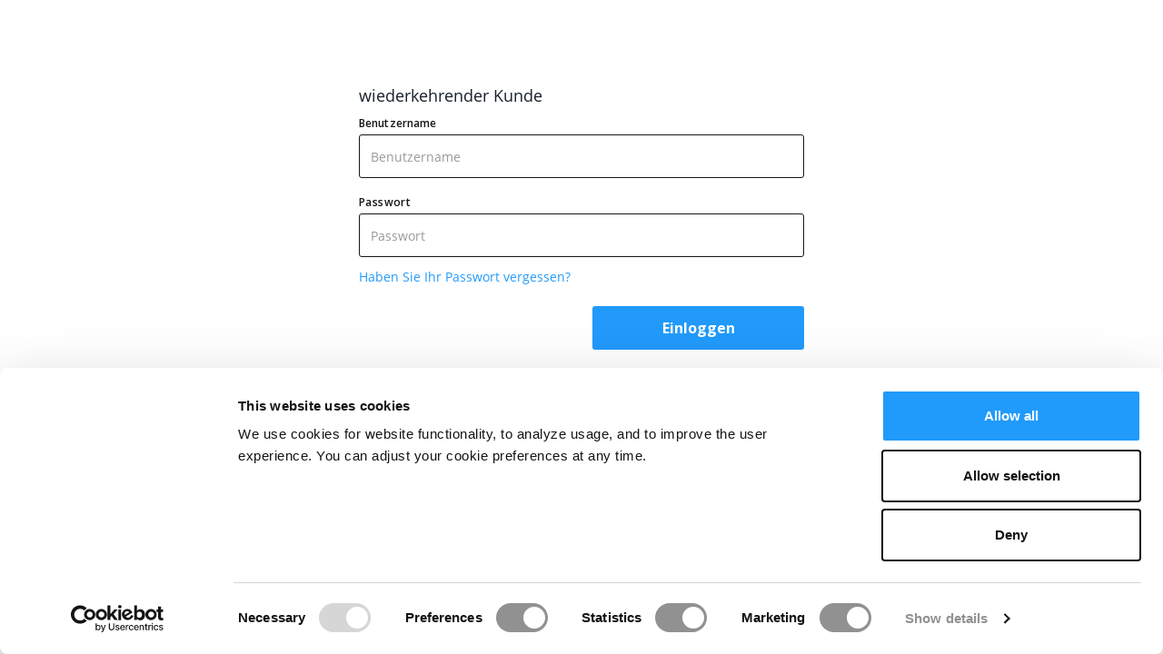

--- FILE ---
content_type: text/html;charset=UTF-8
request_url: https://shop.floraplaza.nl/floraplaza/de/EUR/login
body_size: 7670
content:
<!DOCTYPE html>
<html lang="de" prefix="og: https://ogp.me/ns#">
<head>
	<title>
		Floraplaza</title>
	<link rel="preload" href="/_ui/responsive/common/js/jquery-3.7.1.min.js?v=1.1.4.8" as="script">
	<link rel="preload" href="/wro/ajax.price.min.js?v=1.1.4.8" as="script">
	  	<link rel="preload" href="/_ui/responsive/common/js/bootstrap-select.min.js?v=1.1.4.8" as="script">

	<script type="text/javascript" src="/_ui/responsive/common/js/jquery-3.7.1.min.js?v=1.1.4.8"></script> 
	<script type="text/javascript" src="/_ui/responsive/common/js/jquery.cookie.min.js?v=1.1.4.8"></script>

	<script type="text/javascript" src="/wro/ajax.price.min.js?v=1.1.4.8"></script>
	  	<script type="text/javascript" src="/_ui/responsive/common/js/bootstrap-select.min.js?v=1.1.4.8"></script>
	<script type="text/javascript" src="/_ui/responsive/common/js/ua-parser.min.js?v=1.1.4.8"></script>
	
	<script type="text/javascript">
		var intervalObjInnerMost = setInterval(function(){
			loadPLPTopFilter(intervalObjInnerMost);
		})		
		var intervalFacetNavigation = setInterval(function(){
			facetCategoryNavigation(intervalFacetNavigation);
		})
		var intervalObj = setInterval(function(){
			loadMutipleGridFacetProducts(intervalObj);
		})
		var intervalObj = setInterval(function(){
			fetchDeviceDetails(intervalObj);
		})
	</script>
	<script type="text/javascript">
		var productCodeCarousel = [];
	</script>
	<script type="text/javascript">
			sessionStorage.setItem("Facetstatus", "false");
		</script>
	<meta http-equiv="Content-Type" content="text/html; charset=utf-8"/>
	<meta http-equiv="X-UA-Compatible" content="IE=edge" />
	<meta name="viewport" content="width=device-width, initial-scale=1, user-scalable=no" />
	<meta property="og:locale" content="de" />
	<meta property="og:type" content="website" />
	<meta property="og:title" content="Anmeldung | Floraplaza" />
	<meta property="og:description" content="" />
	<meta property="og:url" content="https://shop.floraplaza.nl/floraplaza/de/EUR/login" />
	<meta property="og:site_name" content="Floraplaza" />
	<meta property="og:image" content="https://res.cloudinary.com/dcutrnbeo/image/fetch/f_auto,q_auto,w_auto,h_184/https://shop.floraplaza.nl/medias/SecuredLogin.png?context=bWFzdGVyfHJvb3R8NzIzODF8aW1hZ2UvcG5nfGFHWXdMMmcwTmk4NE56azJNakUyTXprek56VTRMMU5sWTNWeVpXUk1iMmRwYmk1d2JtY3w3MDU5NDhiNGM5MzI2OTJlOTA0YWRjZTQyNmFhNTRmNmQ4NTBhZjVhOWJmNjJhOGVkYzlkMGFhNzE2NTIwMWNh" />
		        <meta name="keywords">
<meta name="description">
<link rel="shortcut icon" type="image/x-icon" media="all" href="/_ui/responsive/theme-wllambda/images/favicon.ico" />
		<link rel="stylesheet" type="text/css" href="//fonts.googleapis.com/css?family=Open+Sans:400,300,300italic,400italic,600,600italic,700,700italic,800,800italic" />
<link rel="preload" onload="this.onload=null;this.rel='stylesheet';" as="style" media="all" href="/wro/wllambda_bootstrap-select.min.css?v=1.1.4.8"/>
		<link rel="preload" onload="this.onload=null;this.rel='stylesheet';" as="style" media="all" href="/wro/wllambda_bootstrap-datetimepicker.min.css?v=1.1.4.8"/>
		<link rel="preload" onload="this.onload=null;this.rel='stylesheet';" as="style" media="all" href="/wro/wllambda_responsive.css?v=1.1.4.8"/>
		<link rel="preload" onload="this.onload=null;this.rel='stylesheet';" as="style" href="https://checkoutshopper-live.cdn.adyen.com/checkoutshopper/sdk/6.20.0/adyen.css">
		<link rel="preload" onload="this.onload=null;this.rel='stylesheet';" as="style" media="all" href="/wro/addons_responsive.css?v=1.1.4.8"/>
		
		<link rel="stylesheet" type="text/css" media="all" href="/wro/wllambda_bootstrap-select.min.css?v=1.1.4.8" />
        <link rel="stylesheet" type="text/css" media="all" href="/wro/wllambda_bootstrap-datetimepicker.min.css?v=1.1.4.8" />
		<link rel="stylesheet" type="text/css" media="all" href="/wro/wllambda_responsive.css?v=1.1.4.8" />
		<link rel="stylesheet" href="https://checkoutshopper-live.cdn.adyen.com/checkoutshopper/sdk/6.20.0/adyen.css">
		<link rel="stylesheet" type="text/css" media="all" href="/wro/addons_responsive.css?v=1.1.4.8" />
	<style>
    .usln-p-assistant-avatar__new-content {
      ;
    }
</style>





  







</head>

<body class="page-login pageType-ContentPage template-pages-LoginPageTemplate pageLabel-login smartedit-page-uid-login smartedit-page-uuid-eyJpdGVtSWQiOiJsb2dpbiIsImNhdGFsb2dJZCI6Im96ZXhwb3J0d2hpdGVsYWJlbENvbnRlbnRDYXRhbG9nIiwiY2F0YWxvZ1ZlcnNpb24iOiJPbmxpbmUifQ== smartedit-catalog-version-uuid-ozexportwhitelabelContentCatalog/Online  language-de">
	<script type="text/javascript" src="/_ui/shared/js/analyticsmediator.js"></script>
<!-- Google Tag Manager -->
<script>(function(w,d,s,l,i){w[l]=w[l]||[];w[l].push({'gtm.start':
new Date().getTime(),event:'gtm.js'});var f=d.getElementsByTagName(s)[0],
j=d.createElement(s),dl=l!='dataLayer'?'&l='+l:'';j.async=true;j.src=
'https://www.googletagmanager.com/gtm.js?id='+i+dl;f.parentNode.insertBefore(j,f);
})(window,document,'script','dataLayer','GTM-MLJGBNC');</script>
<!-- End Google Tag Manager -->
<!-- Google Optimize -->
<!-- End Google Optimize --><input type="hidden" id="cdsEnabled" value="false"/>
<script src="https://www.datadoghq-browser-agent.com/eu1/v5/datadog-rum.js" type="text/javascript"></script>
<script>

    const BOT_USERAGENT_REGEX = /(Googlebot|Applebot|bingbot|Storebot|BrightEdge Crawler|IVW-Crawler|YandexRenderResourcesBot|Bytespider|SeekportBot|YandexMobileBot|AdsBot-Google|AppEngine-Google|BingPreview|Baiduspider-render|FacebookBot)/;
    const ALLOWED_DOMAINS_REGEX = /(shop.holex.com|holex.com|ozexport.nl|shop.hamiplant.nl)/;
    const isBot = BOT_USERAGENT_REGEX.test(navigator.userAgent);
    const isAllowedDomain = ALLOWED_DOMAINS_REGEX.test(window.origin);
    let sessionSampleRateVar =  0;
    if (isAllowedDomain && !isBot) {
        sessionSampleRateVar = 100;
    }

    window.DD_RUM &&
    window.DD_RUM.init({
        clientToken: 'pubcbcd3d702e53b5b2df656b62b2800db4',
        applicationId: 'e443e99b-87f8-4256-9ddf-2cd061f5e7ed',
        site: 'datadoghq.eu',
        service: 'hybris',
        env: 'production',
        sessionSampleRate: sessionSampleRateVar,
        sessionReplaySampleRate: 10,
        trackResources: true,
        trackLongTasks: true,
        trackUserInteractions: true,
        defaultPrivacyLevel: 'mask-user-input'
    });

    if (isAllowedDomain && !isBot && window.DD_RUM) {
        const unitId = "";
        const userDD = window.DD_RUM.getUser();
        const isLoggedIn = "anonymous" !== "anonymous";
        const isUserUndefinedInDD = userDD && typeof userDD.isLoggedIn === 'undefined';
        const cartCode = "" !== "" ? "" : null;

        // If the user is undefined in DD, set it with anonymous or logged in user data.
        if (isUserUndefinedInDD) {
            const userData = {
                id: isLoggedIn ? unitId : null,
                isLoggedIn: isLoggedIn,
                cartCode: cartCode
            };
            window.DD_RUM.setUser(userData);
        }
        // If the user has logged out but is still set in DD as logged-in
        else if (!isLoggedIn && userDD.isLoggedIn == true) {
            window.DD_RUM.clearUser();
        }
    }

</script><script type="text/javascript">
    	/*
    		Datalayer : Page 3
    	*/
		window.dataLayer = window.dataLayer || [];
	</script>
	<input type="hidden" class="showPlpSellingPrice_ajaxPrice" value="true" />
	<script type="text/javascript">
				var isFirstLogin = false;
			</script>
		<input type="hidden" id="layoutversiontwo" value="false"/>
	<input type="hidden" id="addcartversiontwo" value=""/>
	<input type="hidden" id="preFixedPlpUrl" value="https://res.cloudinary.com/dcutrnbeo/image/fetch/f_auto,q_auto,w_auto,h_184/"/>
	<input type="hidden" id="stockline_new" value="" />
	<input type="hidden" id="isBlockedByPromoCategory" value="" />
	<input type="hidden" id="stocksProductType" value="" />
	<input type="hidden" id="offsetDeadline" value="" />
	<input type="hidden" id="certifiedAttrValue" value='Zertifiziert'/>
	<input type="hidden" id="browserName" value=''/>
	<input type="hidden" id="browserVersion" value=''/>
	<input type="hidden" id="OSName" value=''/>
	<input type="hidden" id="OSVersion" value=''/>
	<input type="hidden" id="deviceType" value=''/>
	<!-- Google Tag Manager (noscript) -->
<noscript><iframe src="https://www.googletagmanager.com/ns.html?id=GTM-MLJGBNC"
height="0" width="0" style="display:none;visibility:hidden"></iframe></noscript>
<!-- End Google Tag Manager (noscript) -->
<div class="yCmsContentSlot container">
</div><nav class="navigation navigation--top ">
	   </nav>
        <a id="skip-to-content"></a>
        <div class="container">
            <div class="login_section">
	        <div class="row">
	            <div class="col-sm-offset-2 col-sm-8 col-md-offset-3 col-md-6">
	                <div class="login-section early_login_section">
	                    <style>
    .f_input:focus {
        border: 1px solid   !important;
        caret-color:  ;
    }
    .form-control:focus {
        border-color:  !important;
    }
</style>
<div class="headline">
    wiederkehrender Kunde</div>

<form id="loginForm" action="/floraplaza/de/EUR/j_spring_security_check" method="post"><div class="form-group">
				<label class="control-label text_12_o_web_black " for="j_username">
			Benutzername</label>
			
		<input id="j_username" name="j_username" class=" f_input form-control" placeholder="Benutzername" type="text" value=""/></div>
		<div class="form-group">
				<label class="control-label " for="j_password">
			Passwort</label>
		<input id="j_password" name="j_password" class="form-control" placeholder="Passwort" type="password" value="" autocomplete="off"/></div>
		<div class="forgotten-password">
        <a href="/floraplaza/de/EUR/login/pw/request" class="forgot_password_link" data-primaryColor=""  style="color:"
               data-cbox-title="Neues Passwort">
                Haben Sie Ihr Passwort vergessen?</a>
        </div>

    <div class="row login-form-action login_page_with_logo">
        <div class="col-sm-12 col-md-6 col-md-push-6">
            <button type="submit" class="primary_button" style="background-color:">
                    Einloggen</button>
            </div>

        <div class="col-sm-6 col-sm-pull-6">
            </div>
    </div>
<div>
<input type="hidden" name="CSRFToken" value="9xVkj4IL2G4yC5wuhkDWeuZCnjlUdFjf6cipp17eSEVKsOZ2kXcB6rY5uVkfPKwcs23iQoQnswAwQ2_y2_2exmjuLnB71INA" />
</div></form></div>
	            </div>
	        </div>
        </div>
	</div>
         <form name="accessiblityForm">
		<input type="hidden" id="accesibility_refreshScreenReaderBufferField" name="accesibility_refreshScreenReaderBufferField" value=""/>
	</form>
	<div id="ariaStatusMsg" class="skip" role="status" aria-relevant="text" aria-live="polite"></div>

	<script type="text/javascript">
		/*<![CDATA[*/
		
		var ACC = { config: {} };
			ACC.config.contextPath = '';
			ACC.config.encodedContextPath = '\/floraplaza\/de\/EUR';
			ACC.config.commonResourcePath = '\/_ui\/responsive\/common';
			ACC.config.themeResourcePath = '\/_ui\/responsive\/theme-wllambda';
			ACC.config.siteResourcePath = '\/_ui\/responsive\/site-floraplaza';
			ACC.config.rootPath = '\/_ui\/responsive';
			ACC.config.CSRFToken = '9xVkj4IL2G4yC5wuhkDWeuZCnjlUdFjf6cipp17eSEVKsOZ2kXcB6rY5uVkfPKwcs23iQoQnswAwQ2_y2_2exmjuLnB71INA';
			ACC.pwdStrengthVeryWeak = 'Sehr schwach';
			ACC.pwdStrengthWeak = 'Schwach';
			ACC.pwdStrengthMedium = 'Mittel';
			ACC.pwdStrengthStrong = 'Stark';
			ACC.pwdStrengthVeryStrong = 'Sehr stark';
			ACC.pwdStrengthUnsafePwd = 'password.strength.unsafepwd';
			ACC.pwdStrengthTooShortPwd = 'Zu kurz';
			ACC.pwdStrengthMinCharText = 'Die Mindestlänge beträgt% d Zeichen';
			ACC.accessibilityLoading = 'Wird geladen... Bitte warten...';
			ACC.accessibilityStoresLoaded = 'Verkaufsstellen wurden geladen';
			ACC.config.googleApiKey='';
			ACC.config.googleApiVersion='3.7';

			
			ACC.autocompleteUrl = '\/floraplaza\/de\/EUR\/search\/autocompleteSecure';

			
			ACC.config.loginUrl = '\/floraplaza\/de\/EUR\/login';

			
			ACC.config.authenticationStatusUrl = '\/floraplaza\/de\/EUR\/authentication\/status';

			
		/*]]>*/
	</script>
	<script type="text/javascript">
	/*<![CDATA[*/
	ACC.addons = {};	//JS namespace for addons properties

	
		ACC.addons['assistedservicepromotionaddon'] = [];
		
		ACC.addons['dfgb2baccaddon'] = [];
		
		ACC.addons['dfgmerchandisingaddon'] = [];
		
		ACC.addons['textfieldconfiguratortemplateaddon'] = [];
		
		ACC.addons['orderselfserviceaddon'] = [];
		
		ACC.addons['smarteditaddon'] = [];
		
		ACC.addons['customerticketingaddon'] = [];
		
		ACC.addons['merchandisingaddon'] = [];
		
				ACC.addons['merchandisingaddon']['asampleproperty'] = 'value';
			
				ACC.addons['merchandisingaddon']['ContextBreadcrumbs'] = '{\"properties\":{\"ContextBreadcrumbs\":{\"listOfBreadcrumbs\":[{\"url\":\"#\",\"name\":\"Anmeldung\"}]}}}';
			
				ACC.addons['merchandisingaddon']['hybrisTenant'] = '{\"properties\":{\"hybrisTenant\":null}}';
			
				ACC.addons['merchandisingaddon']['siteId'] = '{\"properties\":{\"siteId\":\"floraplaza\"}}';
			
				ACC.addons['merchandisingaddon']['language'] = '{\"properties\":{\"language\":\"de\"}}';
			
		ACC.addons['assistedservicestorefront'] = [];
		
				ACC.addons['assistedservicestorefront']['asm.timer.min'] = 'min';
			
		ACC.addons['dfgb2bcommorgaddon'] = [];
		
		ACC.addons['profiletagaddon'] = [];
		
	/*]]>*/
</script>
<script type="text/javascript" src="/_ui/shared/js/generatedVariables.js"></script>
	<script type="text/javascript" src="/wro/moment.min.js?v=1.1.4.8"></script>
		<script type="text/javascript" src="/wro/moment-with-locales.min.js?v=1.1.4.8" defer></script>
		<script type="text/javascript" src="/wro/moment-timezone.min.js?v=1.1.4.8"></script>
		<script type="text/javascript" src="/wro/moment-timezone-with-data-1970-2030.min.js?v=1.1.4.8" defer></script>
		<script type="text/javascript" src="/wro/bootstrap-datetimepicker.min.js?v=1.1.4.8" defer></script>
		<!-- plugins -->
		<script type="text/javascript" src="/wro/enquire.min.js?v=1.1.4.8" defer></script>
		<script type="text/javascript" src="/wro/Imager.min.js?v=1.1.4.8" defer></script>
		<script type="text/javascript" src="/wro/purify.min.js?v=1.1.4.8" defer></script>
		<script type="text/javascript" src="/wro/jquery.blockUI-2.66.min.js?v=1.1.4.8" defer></script>
		<script type="text/javascript" src="/wro/jquery.colorbox-min.min.js?v=1.1.4.8" defer></script>
		<script type="text/javascript" src="/wro/jquery.form.min.js?v=1.1.4.8" defer></script>
		<script type="text/javascript" src="/wro/jquery.hoverIntent.min.js?v=1.1.4.8" defer></script>
		<script type="text/javascript" src="/wro/jquery.pstrength.custom-1.2.0.min.js?v=1.1.4.8" defer></script>
		<script type="text/javascript" src="/wro/jquery.syncheight.custom.min.js?v=1.1.4.8" defer></script>
		<script type="text/javascript" src="/wro/jquery.tabs.custom.min.js?v=1.1.4.8" defer></script>
		<script type="text/javascript" src="/wro/jquery-ui-1.13.2.min.js?v=1.1.4.8" defer></script>
		<script type="text/javascript" src="/wro/jquery.zoom.custom.min.js?v=1.1.4.8" defer></script>
		<script type="text/javascript" src="/wro/owl.carousel.custom.min.js?v=1.1.4.8" defer></script>
		<script type="text/javascript" src="/wro/jquery.tmpl-1.0.0pre.min.js?v=1.1.4.8" defer></script>
		<script type="text/javascript" src="/wro/jquery.currencies.min.js?v=1.1.4.8" defer></script>
		<script type="text/javascript" src="/wro/jquery.waitforimages.min.js?v=1.1.4.8" defer></script>
		<script type="text/javascript" src="/wro/jquery.slideviewer.custom.1.2.min.js?v=1.1.4.8" defer></script>
		<script type="text/javascript" src="/wro/jquery.dotdotdot.min.js?v=1.1.4.8" defer></script>
		<script type="text/javascript" src="/wro/jquery.passwordStrengthForcer.min.js?v=1.1.4.8" defer></script>
		<script type="text/javascript" src="/wro/barcodeValidation.min.js?v=1.1.4.8" defer></script>
		<script type="text/javascript" src="/wro/multiselect.min.js?v=1.1.4.8" defer></script>
		<script type="text/javascript" src="/wro/skeletabs.min.js?v=1.1.4.8" defer></script>
		<script type="text/javascript" src="/wro/addons_responsive.js?v=1.1.4.8" defer></script>
		<script type="text/javascript" src="/wro/acc.address.min.js?v=1.1.4.8" defer></script>
		<script type="text/javascript" src="/wro/acc.autocomplete.min.js?v=1.1.4.8" defer></script>
		<script type="text/javascript" src="/wro/acc.carousel.min.js?v=1.1.4.8" ></script>
		<script type="text/javascript" src="/wro/acc.cart.min.js?v=1.1.4.8" defer></script>
		<script type="text/javascript" src="/wro/acc.cartconfirmation.min.js?v=1.1.4.8" defer></script>
		<script type="text/javascript" src="/wro/acc.cartitem.min.js?v=1.1.4.8" defer></script>
		<script type="text/javascript" src="/wro/acc.checkout.min.js?v=1.1.4.8" defer></script>
		<script type="text/javascript" src="/wro/acc.checkoutsteps.min.js?v=1.1.4.8" defer></script>
		<script type="text/javascript" src="/wro/acc.cms.min.js?v=1.1.4.8" defer></script>
		<script type="text/javascript" src="/wro/acc.colorbox.min.js?v=1.1.4.8" defer></script>
		<script type="text/javascript" src="/wro/acc.common.min.js?v=1.1.4.8" defer></script>
		<script type="text/javascript" src="/wro/acc.forgottenpassword.min.js?v=1.1.4.8" defer></script>
		<script type="text/javascript" src="/wro/acc.global.min.js?v=1.1.4.8" defer></script>
		<script type="text/javascript" src="/wro/acc.hopdebug.min.js?v=1.1.4.8" defer></script>
		<script type="text/javascript" src="/wro/acc.imagegallery.min.js?v=1.1.4.8" defer></script>
		<script type="text/javascript" src="/wro/acc.langcurrencyselector.min.js?v=1.1.4.8" defer></script>
		
		<script type="text/javascript" src="/wro/acc.minicart.min.js?v=1.1.4.8" defer></script>
		<script type="text/javascript" src="/wro/acc.navigation.min.js?v=1.1.4.8" defer></script>
		<script type="text/javascript" src="/wro/acc.order.min.js?v=1.1.4.8" defer></script>
		
		<script type="text/javascript" src="/wro/acc.payment.min.js?v=1.1.4.8" defer></script>
		<script type="text/javascript" src="/wro/acc.paymentDetails.min.js?v=1.1.4.8" defer></script>
		<script type="text/javascript" src="/wro/acc.pickupinstore.min.js?v=1.1.4.8" defer></script>
		<script type="text/javascript" src="/wro/acc.product.min.js?v=1.1.4.8" defer></script>
		<script type="text/javascript" src="/wro/acc.productnotplp.min.js?v=1.1.4.8" defer></script>
		<script type="text/javascript" src="/wro/acc.productDetail.min.js?v=1.1.4.8" defer></script>
		<script type="text/javascript" src="/wro/acc.quickview.min.js?v=1.1.4.8" defer></script>
		<script type="text/javascript" src="/wro/acc.ratingstars.min.js?v=1.1.4.8" defer></script>
		<script type="text/javascript" src="/wro/acc.refinements.min.js?v=1.1.4.8" defer></script>
		<script type="text/javascript" src="/wro/acc.sanitizer.min.js?v=1.1.4.8" defer></script>
		<script type="text/javascript" src="/wro/acc.silentorderpost.min.js?v=1.1.4.8" defer></script>
		<script type="text/javascript" src="/wro/acc.tabs.min.js?v=1.1.4.8" defer></script>
		<script type="text/javascript" src="/wro/acc.termsandconditions.min.js?v=1.1.4.8" defer></script>
		<script type="text/javascript" src="/wro/acc.track.min.js?v=1.1.4.8" defer></script>
		<script type="text/javascript" src="/wro/acc.storefinder.min.js?v=1.1.4.8" defer></script>
		<script type="text/javascript" src="/wro/acc.futurelink.min.js?v=1.1.4.8" defer></script>
		<script type="text/javascript" src="/wro/acc.multidgrid.min.js?v=1.1.4.8" defer></script>
		<script type="text/javascript" src="/wro/acc.quickorder.min.js?v=1.1.4.8" defer></script>
		<script type="text/javascript" src="/wro/acc.quote.min.js?v=1.1.4.8" defer></script>
		<script type="text/javascript" src="/wro/acc.consent.min.js?v=1.1.4.8" defer></script>
		<script type="text/javascript" src="/wro/acc.cookienotification.min.js?v=1.1.4.8" defer></script>
		<script type="text/javascript" src="/wro/acc.closeaccount.min.js?v=1.1.4.8" defer></script>

		<script type="text/javascript" src="/wro/acc.csv-import.min.js?v=1.1.4.8"></script>

		<script type="text/javascript" src="/wro/_autoload.min.js?v=1.1.4.8" defer></script>
		<script type="text/javascript" src="/wro/acc.dfgcommon.min.js?v=1.1.4.8" defer></script> 
		<script type="text/javascript" src="/wro/acc.dfgcommonnotplp.min.js?v=1.1.4.8" defer></script>
		<script type="text/javascript" src="/wro/acc.dfgcompanymanagement.min.js?v=1.1.4.8" defer></script>
		<script type="text/javascript" src="/wro/acc.paginationsort.min.js?v=1.1.4.8" defer></script>
		<script type="text/javascript" src="/wro/acc.pagination.min.js?v=1.1.4.8" defer></script>
		<script src="https://checkoutshopper-live.cdn.adyen.com/checkoutshopper/sdk/6.20.0/adyen.js" defer></script>

		<script type="text/javascript"
			src="/wro/acc.analytics.min.js?v=1.1.4.8" defer></script>
		<script type="text/javascript"
			src="/wro/acc.analyticsnotplp.min.js?v=1.1.4.8" defer></script>
		<script type="text/javascript"
			src="/wro/addtocartaction.min.js?v=1.1.4.8" defer></script>
		<script type="text/javascript"
			src="/wro/listaddtocartaction.min.js?v=1.1.4.8" defer></script>
		<script type="text/javascript"
			src="/wro/listorderformaction.min.js?v=1.1.4.8" defer></script>
		<script type="text/javascript"
			src="/wro/listpickupinstoreaction.min.js?v=1.1.4.8" defer></script>
		<script type="text/javascript"
			src="/wro/pickupinstoreaction.min.js?v=1.1.4.8" defer></script>
		<script type="text/javascript"
			src="/wro/shareonsocialnetworkaction.min.js?v=1.1.4.8" defer></script>
		<script type="text/javascript"
			src="/wro/vieworderaction.min.js?v=1.1.4.8" defer></script>
		<script type="text/javascript"
			src="/wro/viewstoreaction.min.js?v=1.1.4.8" defer></script>
		<input type="hidden" id="countryCodeForGA4" value=""/>
	<script type="text/javascript">
		var deviceType = $("#deviceType").val();
		var browserName = $("#browserName").val();
		var browserVersion = $("#browserVersion").val();
		var OSName = $("#OSName").val();
		var OSVersion = $("#OSVersion").val();
		var deviceData={
			'deviceCategory': deviceType,
			'browser':browserName,
			'browserVersion': browserVersion,
			'operatingSystem':OSName,
			'operatingSystemVersion':OSVersion
		}
	</script>
	<script type="text/javascript">
			var country = moment.tz.zone(moment.tz.guess(true)).countries().shift();
			if(country == 0){
				country = "";
			}
			$('#countryCodeForGA4').val(country);
				if (window.location.href.indexOf("/search") > -1) {
					var url_string = window.location.href;
					var url = new URL(url_string);
					var searchTerm = url.searchParams.get("text");
					if(searchTerm.length == 0){
						searchTerm = "";
					}
					window.dataLayer.push({
						'event' : 'page.load',
						'customerId' : '',
						'loggedIn' : 'false',
						'store' : 'ozexport',
						'website' : 'floraplaza',
						'country' : country,
						'language' : 'de',
						'relationId' : '',
						'subrelationId' : '',
						'searchTerm' : searchTerm,
						'searchResults' : '',
						...deviceData
					});
				} else {
					window.dataLayer.push({
						'event' : 'page.load',
						'customerId' : '',
						'loggedIn' : 'false',
						'store' : 'ozexport',
						'website' : 'floraplaza',
						'country' : country,
						'language' : 'de',
						'relationId' : '',
						'subrelationId' : '',
						...deviceData
					});
				}
			</script>
		<input type="hidden" id="autoConfirmInProgressCartTitle" value='Ihr Warenkorb wird bestätigt!'/>
<input type="hidden" id="autoConfirmInProgressCartMessage" value='Bitte warten Sie einen Moment, es kann einige Sekunden dauern.'/>
<input type="hidden" id="autoConfirmDescription" value='Ihre unbestätigten Produkte wurden automatisch bestätigt! Vielen Dank für Ihren Einkauf!'/>
<input type="hidden" id="autoConfirmHeading" value='Beachtung'/>
<div class="popup_autoconfirm_timer hidden ">
    <div class="popup_autoconfirm_continue_content popup_small">
		<div class="autoconfirm_content_in">
			<div class="popup_title hidden">Beachtung</div>
			<div class="popup_body">
				<p>Ihre unbestätigten Produkte wurden automatisch bestätigt! Vielen Dank für Ihren Einkauf!</p>
			</div>
			<div class="popup_footer button_container row">
				<div class="col-xs-12 col-sm-12">
					<form class="form_confirmation_page form_auto_confirmation_page" action="/floraplaza/de/EUR/cart">
						<input type="hidden" name="showSuccessMsg" value="true">
						<button type="button" class="white_bg_button continue_to_confirmation js-continue_to_confirmation mr24 flex_center" style="background-color:">Siehe Sendung<i class="svg-multi-color svg-multi-color--arrowRight active"><svg xmlns="http://www.w3.org/2000/svg" viewBox="0 0 24 24">
  <g class="svg-multi-color__fill">
    <path d="M7.420527,13 L11.7076269,17.2934137 L10.2923731,18.7065863 L3.58682591,11.9911635 L10.2747261,5.29341372 L11.6899799,6.70658628 L7.40288001,11 L20,11 L20,13 L7.420527,13 Z"></path>
  </g>
</svg></i></button>
						<button type="button" class="primary_button continue_on_same js-continue_on_same" style="background-color:">Fortsetzen</button>
					</form>
				</div>
			</div>
		</div>
		<div class="autoconfirm_inprogress_section hidden">
			<div class="loading_cart_img"><img  height="70px" width="70px" src="/_ui/responsive/common/images/empty_cart_loading.gif"/></div>
		</div>
	</div>
</div>

<div class="popup_autoconfirm_cart_timer hidden ">
    <div class="popup_autoconfirm_cart_continue_content popup_small">
		<div class="cart_autoconfirm_content_in">
			<div class="popup_title hidden">Beachtung</div>
			<div class="popup_body">
				<p>Ihre unbestätigten Produkte wurden automatisch bestätigt! Vielen Dank für Ihren Einkauf!</p>
			</div>
			<div class="popup_footer button_container row">
				<div class="col-xs-12 col-sm-8">
					<form class="form_confirmation_page form_cart_auto_confirmation_page" action="/floraplaza/de/EUR/cart">
						<input type="hidden" name="showSuccessMsg" value="true">
						<button type="button" class="primary_button continue_to_confirmation js-refresh_page" style="background-color:">Seite aktualisieren</button>
					</form>
				</div>
			</div>
		</div>
		<div class="autoconfirm_inprogress_section hidden">
			<div class="loading_cart_img"><img  height="70px" width="70px" src="/_ui/responsive/common/images/empty_cart_loading.gif"/></div>
		</div>
	</div>
</div>
<div class="popup_deadline_timer hidden">
    <div class="popup_deadline_continue_content popup_small">
	    <div class="popup_title hidden">Beachtung</div>
	     <div class="popup_body">
		    <p>Ihre Einkaufsfrist ist abgelaufen. Sie können für ein anderes Abreisedatum weiter einkaufen.</p>
		 </div>
		 <div class="popup_footer button_container row">
		    <div class="col-xs-12 col-sm-6">
			    <button type="button" class="primary_button continue" style="background-color:">
			    Fortsetzen<i class="svg-multi-color svg-multi-color--arrowRight"><svg xmlns="http://www.w3.org/2000/svg" viewBox="0 0 24 24">
  <g class="svg-multi-color__fill">
    <path d="M7.420527,13 L11.7076269,17.2934137 L10.2923731,18.7065863 L3.58682591,11.9911635 L10.2747261,5.29341372 L11.6899799,6.70658628 L7.40288001,11 L20,11 L20,13 L7.420527,13 Z"></path>
  </g>
</svg></i>
			  	</button>
			</div>
		 </div>
	</div>
</div>
<input type="hidden" id="deliveryScheduleDate" value=""/>
<input type="hidden" id="isSelectedDateNotAvailable" value=""/>

<div class="popup_scheduledeadline_timer hidden">
    <div class="popup_scheduledeadline_continue_content popup_small">
	    <div class="popup_title hidden">Beachtung</div>
	     <div class="popup_body">
		    <p>Ihr ausgewähltes Datum ist nicht mehr verfügbar. Sie können für das nächste verfügbare Datum weiter einkaufen.</p>
		 </div>
		 <div class="popup_footer button_container row">
		    <div class="col-xs-12 col-sm-6">
			    <button type="button" class="primary_button continue" style="background-color:">
			    Fortsetzen<i class="svg-multi-color svg-multi-color--arrowRight"><svg xmlns="http://www.w3.org/2000/svg" viewBox="0 0 24 24">
  <g class="svg-multi-color__fill">
    <path d="M7.420527,13 L11.7076269,17.2934137 L10.2923731,18.7065863 L3.58682591,11.9911635 L10.2747261,5.29341372 L11.6899799,6.70658628 L7.40288001,11 L20,11 L20,13 L7.420527,13 Z"></path>
  </g>
</svg></i>
			  	</button>
			</div>
		 </div>
	</div>
</div>
<div class="yCmsComponent yComponentWrapper">
<div class="popup_browser_detection hidden">
 <div class="popup_browser_detection_ie">
	    <div class="popup_title hidden">
	    	Ihr Browser wird nicht unterstützt</div>
		<div class="popup_body browser_body">
			<p>Unser Shop ist für die Verwendung mit den gängigsten Browsern optimiert, z.B. Google Chrome, Mozilla Firefox, Microsoft Edge und Safari. Um in unseren Shop zu gelangen, benutzen Sie bitte einen der unterstützten Browser. Sie können einen der unterstützten Browser herunterladen, indem Sie auf die Schaltfläche unten klicken. Wir entschuldigen uns für die Unannehmlichkeiten.</p>
		</div>
		<div class="popup_footer button_container row">
		  <div class="col-xs-12 col-sm-6">
		  </div>
		  <div class="col-xs-12 col-sm-6 pull-right">
			 <a href="http://outdatedbrowser.com/nl" target="_blank" class="primary_button " style="background-color:">Holen Sie sich einen unterstützten Browser</a>
		  </div>
	     </div>
	  </div>
</div>
</div><input type="hidden" class="guestUser"  value="true"/>
  	<input type="hidden" class="inputSelectColor"  value="#219AFB"/>
    <span class="js-move_to_top move_to_top"><i class="svg-multi-color svg-multi-color--arrow-up" style="background:"><svg xmlns="http://www.w3.org/2000/svg" viewBox="0 0 24 24">
  <g class="svg-multi-color__fill">
    <polygon points="15.7076269 17.2934137 14.2923731 18.7065863 7.58682591 11.9911635 14.2747261 5.29341372 15.6899799 6.70658628 10.4131741 11.9911635"></polygon>
  </g>
</svg></i></span>
    <input type="hidden" id="userlaneimage" value="/_ui/responsive/theme-wllambda/images/userlane.png"/>
    <input type="hidden" id="createNewEntries" value="">
    <input type="hidden" id="add2CartVersion2" value="">
	<input type="hidden" id="categoryCode" value="">
	<input type="hidden" id="currencyISOCode" value="EUR">
	<input type="hidden" id="priceSeparator" value=",">
	<input type="hidden" class="isAbleToBuy" value=""/>
	<input type="hidden" class="isForbidden" value=""/>
	<input type="hidden" id="version2ButtonAdd2Cart" value=""/>
	<input type="hidden" id="commonResourcePath" value="/_ui/responsive/common"/>
	<input type="hidden" id="displayPieces"  value=""/>
	<input type="hidden" id="contextPath" value="/floraplaza/de/EUR"/>
	<input type="hidden" id="selectedTextDefaultValue" value="Nichts ausgewählt"/>
	
</body>

</html>

--- FILE ---
content_type: text/javascript;charset=UTF-8
request_url: https://shop.floraplaza.nl/wro/acc.refinements.min.js?v=1.1.4.8
body_size: 1645
content:

ACC.refinements={_autoload:[["bindMoreLessToggles",$(".js-facet-form").length!==0],["bindMoreStoresToggles",$(".js-facet-form").length!==0],"handleApplyFilter","facetQueryOnLoad",],storeSearchData:{},getInitStoreData:function(q,latitude,longitude){$(".alert").remove();data={"q":"","page":"0"};if(q!=null){data.q=q;}
if(latitude!=null){data.latitude=latitude;}
if(longitude!=null){data.longitude=longitude;}
ACC.refinements.storeSearchData=data;ACC.refinements.getStoreData();},getStoreData:function(){url=$(".js-facet-form").data("url");$.ajax({url:url,data:ACC.refinements.storeSearchData,type:"get",success:function(response){window.location.reload();}});},bindMoreLessToggles:function(){$(document).on("click",".js-shop-stores-facet .js-facet-change-link",function(e){e.preventDefault();$(".js-shop-stores-facet .js-facet-container").hide();$(".js-shop-stores-facet .js-facet-form").show();});$(document).on("change",".js-product-facet .js-facet-checkbox",function(){var isEnableMultiSelectFacets=$("#enableMultiSelectFacets").val();if(isEnableMultiSelectFacets=="true"){if($(this).is(":checked")){$(this).removeClass("checked").addClass("checked");}else{$(this).removeClass("checked");}
var isChecked=false;var parentObj=$(this).parents(".card-body");$(parentObj).find(".checkbox_container").each(function(){if($(this).find(".facet__list__checkbox").is(":checked")){isChecked=true;}})
if(isChecked){$(parentObj).find(".apply_filter").removeAttr("disabled");}else{$(parentObj).find(".apply_filter").attr('disabled','disabled');}}else{$(this).parents("form").submit();}});var isEnableMultiSelectFacets=$("#enableMultiSelectFacets").val();$(document).on("click",".card-body .js-apply_filter, .card-body .js-clear_filter",function(){var textValue=$("#facetaccordion .card .search_text").val();var parentObj=$(this).parents(".card-body");if($(this).hasClass("clear_filter")){$(parentObj).find("[name='isClear']").val('true');$(parentObj).find(".checkbox_container").each(function(){if($(this).find(".facet__list__checkbox").hasClass("checked")&&$(this).find(".facet__list__checkbox").is(":checked")){$(this).find(".facet__list__checkbox").trigger("click");}})}
if($(this).hasClass("range_apply_filter")){var fromValue=$(this).parents(".card-body").find(".range_filter select.from").val();var toValue=$(this).parents(".card-body").find(".range_filter select.to").val();$(this).parents(".card-body").find(".facet__list li").each(function(){var facetQueryValue=$(this).find(".facet_query_value").val();var splitFacetQueryValue=facetQueryValue.split("-");var splitFrom=$.trim(splitFacetQueryValue[0]);var splitTo=$.trim(splitFacetQueryValue[1]);if((splitFrom==toValue||splitTo==fromValue||parseInt(splitFrom,10)>=parseInt(fromValue,10)&&parseInt(splitTo,10)<=parseInt(toValue,10))&&!$(this).find(".facet__list__checkbox").is(":checked")){$(this).find(".facet__list__checkbox").trigger("click");}})}
var queryString=$("#facetquery").val();var facetCode=$(this).parents(".card").find(".facet_code").val();$(this).parents(".card").find(".checkbox_container").each(function(){var thisFacetValue=$(this).find(".facet_query_value").val();var facetItemQueryString=":"+facetCode+":"+encodeURIComponent(thisFacetValue);var facetItemQueryLength=facetItemQueryString.length;var facetItemQueryIndex=queryString.indexOf(facetItemQueryString);var charAtNextIndex=queryString.charAt(facetItemQueryIndex+facetItemQueryLength);if(facetItemQueryIndex>1&&(charAtNextIndex==":"||charAtNextIndex=="")){queryString=queryString.replace(":"+facetCode+":"+encodeURIComponent(thisFacetValue),"");}
if($(this).find(".facet__list__checkbox").hasClass("checked")&&$(this).find(".facet__list__checkbox").is(":checked")){queryString+=":"+facetCode+":"+encodeURIComponent(thisFacetValue);}})
$(parentObj).find(".query_string").val(queryString);$(parentObj).find("form").submit();});$(document).on("click",".js-clear_all_selections",function(){$(this).parent().submit();});$(document).on("click",".js-product-facet .js-more-facet-values-link",function(e){e.preventDefault();$(this).parents(".js-facet").find(".js-facet-top-values").hide();$(this).parents(".js-facet").find(".js-facet-list-hidden").show();$(this).parents(".js-facet").find(".js-more-facet-values").hide();$(this).parents(".js-facet").find(".js-less-facet-values").show();});$(document).on("click",".js-product-facet .js-less-facet-values-link",function(e){e.preventDefault();$(this).parents(".js-facet").find(".js-facet-top-values").show();$(this).parents(".js-facet").find(".js-facet-list-hidden").hide();$(this).parents(".js-facet").find(".js-more-facet-values").show();$(this).parents(".js-facet").find(".js-less-facet-values").hide();});},bindMoreStoresToggles:function()
{$(".js-shop-stores-facet .js-more-stores-facet-values").each(function(){$(this).on("click",function(e){e.preventDefault();var liObjects=$(this).parents(".js-shop-stores-facet").find("ul.js-facet-list li.hidden");$(liObjects).removeClass('hidden');if($(this).parents(".js-shop-stores-facet").find("ul.js-facet-list li.hidden").length===0){$(this).parents(".js-shop-stores-facet").find(".js-more-stores-facet-values").hide();}
e.preventDefault();e.stopPropagation();e.stopImmediatePropagation();return false;});})},handleApplyFilter:function(){var isEnableMultiSelectFacets=$("#enableMultiSelectFacets").val();if(isEnableMultiSelectFacets=="true"){if($(".card.facet").length>0){var isAnyChecked=false;$(".clear_all_selections").addClass("hidden");$(".product__facet .facet").each(function(){var isChecked=false;$(this).find(".checkbox_container").each(function(){if($(this).find(".facet__list__checkbox").is(":checked")){isChecked=true;isAnyChecked=true;}})
if(isChecked){$(this).find(".apply_filter").removeAttr("disabled");$(this).find(".clear_filter").addClass("active");$(".clear_all_selections").removeClass("hidden");}})
if(isAnyChecked){$(".clear_all_selections").removeClass("hidden");}}}},facetQueryOnLoad:function(){var isEnableMultiSelectFacets=$("#enableMultiSelectFacets").val();var selectValue=$("#sortOptions1 option:selected").val();if(isEnableMultiSelectFacets=="true"){var textValue=$("#product-facet .facet_form .search_text").val();if(textValue.length==0){textValue="";}
var queryString=textValue+":"+selectValue;$("#collapsefacetNav_title_selected_facet li").each(function(){var selectedfacetCode=$(this).find(".facet_code").val();var selectedFacetValue=$(this).find(".facet_query_value").val();queryString=queryString.replace(":"+selectedfacetCode+":"+encodeURIComponent(selectedFacetValue),"");queryString+=":"+selectedfacetCode+":"+encodeURIComponent(selectedFacetValue);});queryString=queryString+":";$("#facetaccordion .card").each(function(){var facetCode=$(this).find(".facet_code").val();$(this).find(".checkbox_container").each(function(){var thisFacetValue=$(this).find(".facet_query_value").val();queryString=queryString.replace(":"+facetCode+":"+encodeURIComponent(thisFacetValue)+":",":");if($(this).find(".facet__list__checkbox").hasClass("checked")&&$(this).find(".facet__list__checkbox").is(":checked")){queryString+=facetCode+":"+encodeURIComponent(thisFacetValue)+":";}})});queryString=queryString.substring(0,queryString.length-1);$("#facetquery").val(queryString);}},};


--- FILE ---
content_type: text/javascript;charset=UTF-8
request_url: https://shop.floraplaza.nl/wro/acc.cart.min.js?v=1.1.4.8
body_size: 14922
content:

ACC.cart={_autoload:["bindHelp","cartRestoration","bindMultidCartProduct",["bindApplyVoucher",$("#js-voucher-apply-btn").length!=0],["bindToReleaseVoucher",$("#js-applied-vouchers").length!=0],"confirmProductInCart","handlingCartPage","bindCartAddComment","updateCart","updateLineItemComment","orderDistributionWidth","validateOrderDistribution","bindOrderDistributionSubmit","fetchStockTypesInCart","appendCartValidationMessage","setArticleContentHeight","sendArticleContentData","closeArticleGlobalAlert","loadDateCarousel","bindCartItemErrorEvent","openOrderUpsertErrorPopup","loadLocationCarousel","handleHeightDistTableCell","cartRedesign","handleDropdownOptionToHide","bindDeleteOnClickExpiredProduct","handleShowMoreLessClick",],expiredEntryPKValue:"",expiredEntryPKValues:"",bindHelp:function(){$(document).on("click",".js-cart-help",function(e){e.preventDefault();var title=$(this).data("help");ACC.colorbox.open(title,{html:$(".js-help-popup-content").html(),width:"300px"});})},cartRestoration:function(){$('.cartRestoration').click(function(){var sCartUrl=$(this).data("cartUrl");window.location=sCartUrl;});},populateAndShowEditableGrid:function(element,event){var readOnly=$(element).data("readOnlyMultidGrid");var itemIndex=$(element).data("index");grid=$("#ajaxGrid"+itemIndex);var gridEntries=$('#grid'+itemIndex);var strSubEntries=gridEntries.data("sub-entries");var arrSubEntries=strSubEntries.split(',');var firstVariantCode=arrSubEntries[0].split(':')[0];$(element).toggleClass('open');var targetUrl=gridEntries.data("target-url");var mapCodeQuantity=new Object();for(var i=0;i<arrSubEntries.length;i++){var arrValue=arrSubEntries[i].split(":");mapCodeQuantity[arrValue[0]]=arrValue[1];}
if(grid.children('#cartOrderGridForm').length>0){grid.slideToggle("slow");}
else{var method="GET";$.ajax({url:targetUrl,data:{productCode:firstVariantCode,readOnly:readOnly},type:method,success:function(data){grid.html(data);$("#ajaxGrid").removeAttr('id');var $gridContainer=grid.find(".product-grid-container");var numGrids=$gridContainer.length;for(var i=0;i<numGrids;i++){ACC.cart.getProductQuantity($gridContainer.eq(i),mapCodeQuantity,i);}
grid.slideDown("slow");ACC.cart.coreCartGridTableActions(element,mapCodeQuantity);ACC.productorderform.coreTableScrollActions(grid.children('#cartOrderGridForm'));},error:function(xht,textStatus,ex){alert("Failed to get variant matrix. Error details ["+xht+", "+textStatus+", "+ex+"]");}});}},coreCartGridTableActions:function(element,mapCodeQuantity){ACC.productorderform.bindUpdateFutureStockButton(".update_future_stock_button");ACC.productorderform.bindVariantSelect($(".variant-select-btn"),'cartOrderGridForm');var itemIndex=$(element).data("index");var skuQuantityClass='.sku-quantity';var quantityBefore=0;var grid=$('#ajaxGrid'+itemIndex+" .product-grid-container");grid.on('focusin',skuQuantityClass,function(event){quantityBefore=jQuery.trim(this.value);$(this).parents('tr').next('.variant-summary').remove();if($(this).parents('table').data(ACC.productorderform.selectedVariantData)){ACC.productorderform.selectedVariants=$(this).parents('table').data(ACC.productorderform.selectedVariantData);}else{ACC.productorderform.selectedVariants=[];}
if(quantityBefore==""){quantityBefore=0;this.value=0;}});grid.on('focusout keypress',skuQuantityClass,function(event){var code=event.keyCode||event.which||event.charCode;if(code!=13&&code!=undefined){return;}
var quantityAfter=0;var gridLevelTotalPrice="";var indexPattern="[0-9]+";var currentIndex=parseInt($(this).attr("id").match(indexPattern));this.value=ACC.productorderform.filterSkuEntry(this.value);quantityAfter=jQuery.trim(this.value);var variantCode=$("input[id='cartEntries["+currentIndex+"].sku']").val();if(isNaN(jQuery.trim(this.value))){this.value=0;}
if(quantityAfter==""){quantityAfter=0;this.value=0;}
var $gridTotalValue=grid.find("[data-grid-total-id="+'total_value_'+currentIndex+"]");var currentPrice=$("input[id='productPrice["+currentIndex+"]']").val();if(quantityAfter>0){gridLevelTotalPrice=ACC.productorderform.formatTotalsCurrency(parseFloat(currentPrice)*parseInt(quantityAfter));}
$gridTotalValue.html(gridLevelTotalPrice);var _this=this;var priceSibling=$(this).siblings('.price');var propSibling=$(this).siblings('.variant-prop');var currentSkuId=$(this).next('.td_stock').data('sku-id');var currentBaseTotal=$(this).siblings('.data-grid-total');if(this.value!=quantityBefore){var newVariant=true;ACC.productorderform.selectedVariants.forEach(function(item,index){if(item.id===currentSkuId){newVariant=false;if(_this.value==='0'||_this.value===0){ACC.productorderform.selectedVariants.splice(index,1);}else{ACC.productorderform.selectedVariants[index].quantity=_this.value;ACC.productorderform.selectedVariants[index].total=ACC.productorderform.updateVariantTotal(priceSibling,_this.value,currentBaseTotal);}}});if(newVariant&&this.value>0){ACC.productorderform.selectedVariants.push({id:currentSkuId,size:propSibling.data('variant-prop'),quantity:_this.value,total:ACC.productorderform.updateVariantTotal(priceSibling,_this.value,currentBaseTotal)});}}
ACC.productorderform.showSelectedVariant($(this).parents('table'));if(this.value>0&&this.value!=quantityBefore){$(this).parents('table').addClass('selected');}else{if(ACC.productorderform.selectedVariants.length===0){$(this).parents('table').removeClass('selected').find('.variant-summary').remove();}}
if(quantityBefore!=quantityAfter){var method="POST";$.ajax({url:ACC.config.encodedContextPath+'/cart/updateMultiD',data:{productCode:variantCode,quantity:quantityAfter,entryNumber:-1},type:method,success:function(data,textStatus,xhr){ACC.cart.refreshCartData(data,-1,quantityAfter,itemIndex);mapCodeQuantity[variantCode]=quantityAfter;},error:function(xhr,textStatus,error){var redirectUrl=xhr.getResponseHeader("redirectUrl");var connection=xhr.getResponseHeader("Connection");if(redirectUrl!==null){window.location=redirectUrl;}else if(connection==="close"){window.location.reload();}}});}});},refreshCartData:function(cartData,entryNum,quantity,itemIndex){if(cartData.entries.length==0){location.reload();}
else{var form;if(entryNum==-1)
{form=$('.js-qty-form'+itemIndex);var productCode=form.find('input[name=productCode]').val();var quantity=0;var entryPrice=0;for(var i=0;i<cartData.entries.length;i++){var entry=cartData.entries[i];if(entry.product.code==productCode){quantity=entry.quantity;entryPrice=entry.totalPrice;ACC.cart.updateEntryNumbersForCartMenuData(entry);break;}}
if(quantity==0){location.reload();}
else{form.find(".qtyValue").html(quantity);form.parent().parent().find(".js-item-total").html(entryPrice.formattedValue);}}
ACC.cart.refreshCartPageWithJSONResponse(cartData);}},refreshCartPageWithJSONResponse:function(cartData){ACC.minicart.updateMiniCartDisplay();$('.js-cart-top-totals').html($("#cartTopTotalSectionTemplate").tmpl(cartData));$('div .cartpotproline').remove();$('div .cartproline').remove();$('.js-cart-totals').remove();$('#ajaxCartPotentialPromotionSection').html($("#cartPotentialPromotionSectionTemplate").tmpl(cartData));$('#ajaxCartPromotionSection').html($("#cartPromotionSectionTemplate").tmpl(cartData));$('#ajaxCart').html($("#cartTotalsTemplate").tmpl(cartData));ACC.quote.bindQuoteDiscount();},updateEntryNumbersForCartMenuData:function(entry){var entryNumbers="";$.each(entry.entries,function(index,subEntry){if(index!=0){entryNumbers=entryNumbers+";";}
entryNumbers=entryNumbers+subEntry.entryNumber;});$('.js-execute-entry-action-button').data('actionEntryNumbers',entryNumbers);},getProductQuantity:function(gridContainer,mapData,i){var tables=gridContainer.find("table");$.each(tables,function(index,currentTable){var skus=jQuery.map($(currentTable).find("input[type='hidden'].sku"),function(o){return o.value});var quantities=jQuery.map($(currentTable).find("input[type='textbox'].sku-quantity"),function(o){return o});var selectedVariants=[];$.each(skus,function(index,skuId){var quantity=mapData[skuId];if(quantity!=undefined){quantities[index].value=quantity;var indexPattern="[0-9]+";var currentIndex=parseInt(quantities[index].id.match(indexPattern));var gridTotalValue=gridContainer.find("[data-grid-total-id="+'total_value_'+currentIndex+"]");var gridLevelTotalPrice="";var currentPrice=$("input[id='productPrice["+currentIndex+"]']").val();if(quantity>0){gridLevelTotalPrice=ACC.productorderform.formatTotalsCurrency(parseFloat(currentPrice)*parseInt(quantity));}
gridTotalValue.html(gridLevelTotalPrice);selectedVariants.push({id:skuId,size:$(quantities[index]).siblings('.variant-prop').data('variant-prop'),quantity:quantity,total:gridLevelTotalPrice});}});if(selectedVariants.length!=0){$.tmpl(ACC.productorderform.$variantSummaryTemplate,{variants:selectedVariants}).appendTo($(currentTable).addClass('selected'));$(currentTable).find('.variant-summary .variant-property').html($(currentTable).find('.variant-detail').data('variant-property'));$(currentTable).data(ACC.productorderform.selectedVariantData,selectedVariants);}});},bindMultidCartProduct:function(){$(document).on("click",'.showQuantityProduct',function(event){ACC.multidgrid.populateAndShowGrid(this,event,true);});$(document).on("click",'.showQuantityProductOverlay',function(event){ACC.multidgrid.populateAndShowGridOverlay(this,event);});},bindApplyVoucher:function(){$("#js-voucher-apply-btn").on("click",function(e){ACC.cart.handleApplyVoucher(e);});$("#js-voucher-code-text").on("keypress",function(e){var code=(e.keyCode?e.keyCode:e.which);if(code==13){ACC.cart.handleApplyVoucher(e);}});},handleApplyVoucher:function(e){var voucherCode=$.trim($("#js-voucher-code-text").val());if(voucherCode!=''&&voucherCode.length>0){$("#applyVoucherForm").submit();}},bindToReleaseVoucher:function(){$('.js-release-voucher-remove-btn').on("click",function(event){$(this).closest('form').submit();});},confirmProductInCart:function(){$(".item__list.item__list__cart table").each(function(){var that=$(this);var timer=$(that).find(".thumbnail_desc_section").attr("data-timer");var timerArray=timer.split(":");var timerMinute=0;if(timerArray[0]!=""&&!isNaN(parseInt(timerArray[0]))){timerMinute=parseInt(timerArray[0])*60*1000;}
var timerSecond=0;if(timerArray[1]!=""&&!isNaN(parseInt(timerArray[1]))){timerSecond=parseInt(timerArray[1])*1000;}
var totalSeconds=timerMinute+timerSecond;var labelTimerAttr=$(that).find(".thumbnail_desc_section").attr("data-labelTimer");var labelTimer=0;if(labelTimerAttr!=""&&!isNaN(parseInt(labelTimerAttr))){labelTimer=parseInt(labelTimerAttr)*1000;}
var labelTimerEnabled=$(that).find(".thumbnail_desc_section").attr("data-labelTimerEnabled");var timeLimitEnabled=$(that).find(".thumbnail_desc_section").attr("data-timeLimitEnabled");if(timeLimitEnabled=="true"){if(labelTimerEnabled=="true"){if(labelTimer=="0"||labelTimer==""||labelTimer=="null"||labelTimer>totalSeconds){$(that).find(".cart_remove_item.confirmed_order").show();$(that).find(".confirmed_soon").show();setTimeout(function(){$(that).find(".confirmed_soon").hide();$(that).find(".cart_remove_item.confirmed_order").hide();$(that).find(".waiting_order").show();$(that).find(".input_bucket_stems").attr("disabled","disabled");$(that).find(".minicart_input [type='button']").attr("disabled","disabled");if($('section').hasClass("new_cart_page")){$(that).find('.cart_delete_button .cart_delete_toggle').attr("disabled","disabled");}
$(that).find(".input-outer").addClass("disabled");$(that).find(".text_area_comment").attr("disabled");$(that).find(".cart_add_comment").hide();$(that).find(".mobile_input [type='tel']").attr("readonly","true");},totalSeconds);}else{setTimeout(function(){$(that).find(".cart_remove_item.confirmed_order").show();$(that).find(".confirmed_soon").show();setTimeout(function(){$(that).find(".confirmed_soon").hide();$(that).find(".cart_remove_item.confirmed_order").hide();$(that).find(".waiting_order").show();$(that).find(".input_bucket_stems").attr("disabled","disabled");$(that).find(".minicart_input [type='button']").attr("disabled","disabled");if($('section').hasClass("new_cart_page")){$(that).find('.cart_delete_button .cart_delete_toggle').attr("disabled","disabled");}
$(that).find(".input-outer").addClass("disabled");$(that).find(".text_area_comment").attr("disabled");$(that).find(".cart_add_comment").hide();$(that).find(".mobile_input [type='tel']").attr("readonly","true");},totalSeconds);},labelTimer)}}else{$(that).find(".cart_remove_item.confirmed_order").show();setTimeout(function(){$(that).find(".confirmed_soon").hide();$(that).find(".waiting_order").show();$(that).find(".cart_remove_item.confirmed_order").hide();$(that).find(".input_bucket_stems").attr("disabled","disabled");$(that).find(".minicart_input [type='button']").attr("disabled","disabled");if($('section').hasClass("new_cart_page")){$(that).find('.cart_delete_button .cart_delete_toggle').attr("disabled","disabled");}
$(that).find(".input-outer").addClass("disabled");$(that).find(".text_area_comment").attr("disabled");$(that).find(".cart_add_comment").hide();$(that).find(".mobile_input [type='tel']").attr("readonly","true");},totalSeconds)}}else{$(that).find(".confirmed_soon").hide();$(that).find(".waiting_order").hide();$(that).find(".cart_remove_item.confirmed_order").show();}})},handlingCartPage:function(){$(".js-save-cart-link").hide();},bindCartAddComment:function(){if($(".comment_wrapper .cart_add_comment")&&$(".comment_wrapper .cart_add_comment").length>0){$(".comment_wrapper .add_comment_box textarea").each(function(){if($(this).val().trim().length>0){$(this).parents(".add_comment_box").css("display","block");$(this).parents(".comment_wrapper").find(".cart_add_comment").text($(this).parents(".comment_wrapper").find(".cart_add_comment").attr("data-remove-comment"));}else{$(this).parents(".add_comment_box").css("display","none");$(this).parents(".comment_wrapper").find(".cart_add_comment").text($(this).parents(".comment_wrapper").find(".cart_add_comment").attr("data-add-comment"));}});$(".comment_wrapper .cart_add_comment").on("click",function(){if($(this).parents(".comment_wrapper").find(".add_comment_box").is(":visible")){$(this).parents(".comment_wrapper").find(".add_comment_box textarea").val('');$(this).parents(".comment_wrapper").find(".add_comment_box").slideUp(1000);$(this).text($(this).attr("data-add-comment"));$(this).parents(".comment_wrapper").find(".add_comment_box textarea").focusout();}else{$(this).parents(".comment_wrapper").find(".add_comment_box").slideDown(1000);$(this).text($(this).attr("data-remove-comment"));}});}},updateCart:function(){$(".cart_update input[type='text'], .cart_update textarea").on("focusout",function(){console.log('inside focusout of po and order comment function');var poNumber=$(".cart_po_number input[type='text']").val();var orderComment=$(".cart_order_comment textarea").val();var params={CSRFToken:ACC.config.CSRFToken,poNumber:poNumber,orderComment:orderComment};$.ajax({url:ACC.config.encodedContextPath+"/cart/updatecart",type:"POST",data:params,success:function(data){console.log('inside focusout of ajax call success');}});});},updateLineItemComment:function(){$(".text_area_comment").on("focusout",function(){var orderComment=this.value;var entryNumber=this.attributes.id.value.split('_')[1];var params={CSRFToken:ACC.config.CSRFToken,entryNumber:entryNumber,orderComment:orderComment};$.ajax({url:ACC.config.encodedContextPath+"/cart/updateLineItemComment",type:"POST",data:params,success:function(data){}});})},orderDistributionWidth:function(){var numberOfColumn=$(".order_distribution_page .order_distribution_table .column_header").length;var tableDataWidth=(numberOfColumn*100)+304+130;$(".order_distribution_page .order_distribution_table .order_distribution_table_data").css('width',tableDataWidth);},validateOrderDistribution:function(){var isCall=false;$(".order_distribution_page .order_distribution_table_data .table_row .table_row_input").each(function(){$(this).keydown(function(e){var keyCode=e.keyCode||e.which;if((keyCode>47&&keyCode<58)||keyCode==8||keyCode==46||(keyCode>95&&keyCode<106)||keyCode==144){isCall=true;}else if(keyCode==9||keyCode==13||keyCode==39||keyCode==40){e.preventDefault();e.stopPropagation();e.stopImmediatePropagation();if($(this).parents(".table_row_content").next().length>0){$(this).parents(".table_row_content").nextAll(':has(.table_row_input):first').find('.table_row_input').focus();}else if($(this).parents(".table_row_content").next().length==0){$(this).parents(".table_row").next().find('.table_row_content').first().find('.table_row_input').focus();}}else if(keyCode==37||keyCode==38){e.preventDefault();e.stopPropagation();e.stopImmediatePropagation();if($(this).parents(".table_row_content").prevAll(':has(.table_row_input):first').length>0){$(this).closest(".table_row_content").prevAll(':has(.table_row_input):first').find('.table_row_input').focus();}else if($(this).parents(".table_row_content").prev(".table_row_content").length==0){$(this).parents(".table_row").prev().find('.table_row_content').last().find('.table_row_input').focus();}}else{isCall=false;return false;}});})
$(".order_distribution_page .order_distribution_table_data .table_row .table_row_input").each(function(){$(this).keyup(function(e){if(isCall){ACC.cart.validateMaxValue($(this));}});})},validateMaxValue:function(thisObj){var maxValue,valueEntered=0;maxValue=thisObj.parents(".table_row").find(".totalBucketValue").val();thisObj.parents(".table_row").find(".table_row_content").each(function(){if($(this).find(".table_row_input").val()>0){valueEntered=parseInt(valueEntered)+parseInt($.trim($(this).find(".table_row_input").val()));}});if(valueEntered>maxValue){thisObj.addClass("max_value_error");}else{thisObj.removeClass("max_value_error");}
if(thisObj.val()==""){thisObj.removeClass("max_value_error input_with_value");}else{thisObj.addClass("input_with_value");}
if($(".order_distribution_page .order_distribution_table_data .table_row .max_value_error").length>0){$(".global-alerts .alet_higher_quantity").removeClass("hidden");}else{$(".global-alerts .alet_higher_quantity").addClass("hidden");}
ACC.cart.resetCartTimer();},bindOrderDistributionSubmit:function(){$(".confirm_distribution_btn").click(function(e){if($(".order_distribution_page .order_distribution_table_data .table_row .max_value_error").length>0){ACC.dfgcommon.preventDefaultExecution(e);return false;}});},fetchStockTypesInCart:function(){if($(".check_cart_stock").length>0){var stockLines=$('.stockLineList').text().replace(/\s/g,'').split(',');if(stockLines==''){return;}
if(stockLines[stockLines.length-1]===""){stockLines=stockLines.slice(0,-1);}
$.ajax({url:ACC.config.encodedContextPath+"/stockLines/raw",type:"GET",dataType:"json",contentType:"application/json",data:{stockLines:stockLines.toString()},success:function(response){var buyStem=$("#buyStemflag").val();var displayPieces=$("#displayPieces").val();$.each(response.stocks,function(index,stock){if($('div.first_quantity[data-product-code="'+stock.productCode+'"]').length>1){$('div.first_quantity[data-product-code="'+stock.productCode+'"]').each(function(){var stockLineIdArray=$(this).parents(".product_list_item").find(".check_stockline_product").text().replace(/\s/g,'').split(',');var stockLineIdList=stock.stockLineIdList,stockArray=[];if(stockLineIdArray[stockLineIdArray.length-1]===""){stockLineIdArray=stockLineIdArray.slice(0,-1);}
var updatedAdditionalStem;if(stock.additionalStem>0){updatedAdditionalStem='('+stock.additionalStem+')';}else{updatedAdditionalStem="";}
if(stockLineIdList.length>0){for(var stockLine in stockLineIdList){stockArray.push(stockLineIdList[stockLine]);}
if(stockLineIdArray.length===stockArray.length&&stockLineIdArray.sort().every(function(value,index){return value===stockArray.sort()[index]})){if(displayPieces=="false"){$(this).text(stock.availableQuantity+'x'+stock.piecesinUnit+updatedAdditionalStem);}else{$(this).text(stock.totalAvailableStockAmount);}}}});}else{if(displayPieces=="false"){if((stock.additionalStem!="0"||stock.additionalStem!=0)&&(buyStem=="true")){$('div.first_quantity[data-product-code="'+stock.productCode+'"]').text(stock.availableQuantity+'x'+stock.piecesinUnit+'('+stock.additionalStem+')');$('div.first_quantity[data-product-code="'+stock.productCode+'"]').attr("available-quantity",stock.availableQuantity);}else{$('div.first_quantity[data-product-code="'+stock.productCode+'"]').text(stock.availableQuantity+'x'+stock.piecesinUnit);$('div.first_quantity[data-product-code="'+stock.productCode+'"]').attr("additional-stem",stock.additionalStem);}}else{$('div.first_quantity[data-product-code="'+stock.productCode+'"]').text(stock.totalAvailableStockAmount);$('div.first_quantity[data-product-code="'+stock.productCode+'"]').attr("additional-stem",stock.additionalStem);$('div.first_quantity[data-product-code="'+stock.productCode+'"]').attr("additional-stem",stock.availableQuantity);}}
$('div.product_list_item_row[data-product-code-row="'+stock.productCode+'"]').parents('.product_list_item').attr("available-quantity",stock.availableQuantity);$('div.product_list_item_row[data-product-code-row="'+stock.productCode+'"]').parents('.product_list_item').attr("additional-stem",stock.additionalStem);$('div.product_list_item_row[data-product-code-row="'+stock.productCode+'"]').parents('.product_list_item').attr("pieces-unit",stock.piecesinUnit);$('div.product_list_item_row[data-product-code-row="'+stock.productCode+'"]').parents('.product_list_item').attr("min_order_quantity",stock.minBucketsToOrder);});ACC.cart.setTierPriceInCartItem();ACC.dfgcommon.bindInfoIconClick();ACC.cart.getMinimumPrice();ACC.cart.setCartLineItemHeight();}});}},appendCartValidationMessage:function(){if($(".alert.neutral").length>0){var neutralMessage="";$(".alert.neutral").each(function(){neutralMessage=neutralMessage+$(this).text()+"</br>"})
var alertMessageText=$(".global-alerts .getAccAlert span:first-child").text();$(".global-alerts .getAccAlert span:first-child").html(alertMessageText+"</br>"+neutralMessage);$(".alert.neutral").remove();}},resetCartTimer:function(){$.ajax({url:$("#cartimerurl").val(),type:"GET"});},setCartLineItemHeight:function(){if($(window).width()>640){if(!$('section').hasClass('new_cart_page')){ACC.cart.setColumnEqualHeightCartItemList();}}
$(window).resize(function(){if($(window).width()>640){if(!$('section').hasClass('new_cart_page')){ACC.cart.setColumnEqualHeightCartItemList();}}});},setColumnEqualHeightCartItemList:function(){$(".cart_price_section .input_section").removeAttr("style");$(".cart_page_header .product_list_item").each(function(){$(this).find(".cart_price_section").removeAttr("style");$(this).find(".thumbnail_desc_section").removeAttr("style");ACC.product.setColumnEqualHeight($(this).find(".thumbnail_desc_section"),$(this).find(".cart_price_section"));var inputSectionHeight=$(this).find(".cart_price_section").height();$(this).find(".cart_price_section .input_section").css("height",inputSectionHeight+"px");})},loadDateCarousel:function(){if($('.owl-carousel-date').length>0){$('.owl-carousel-date').owlCarousel({loop:true,margin:10,pagination:false,navigation:true,items:4,addClassActive:true,responsive:true,itemsDesktopSmall:[1399,4],itemsTablet:[1023,4],itemsMobile:[639,3],})
ACC.cart.showActiveDate();setTimeout(function(){$(".owl-carousel-date .owl-prev").html($(".date_prev_arrow").html());$(".owl-carousel-date .owl-next").html($(".date_next_arrow").html());$(".date_prev_arrow,.date_next_arrow").remove();if($(".owl-carousel-date .owl-wrapper .owl-item").length<3){var wrapperWidth=$(".owl-carousel-date .owl-wrapper-outer").width();var itemWidth=0;$(".owl-carousel-date .owl-wrapper-outer .owl-wrapper .owl-item").each(function(){itemWidth+=$(this).width();})
var calculatedWidth=(wrapperWidth-itemWidth)/2;$(".owl-carousel-date .owl-wrapper-outer").css("padding-left",calculatedWidth+"px");}
$(".date_carousel_content").removeClass("visibility_hidden");},10)}},showActiveDate:function(){setTimeout(function(){if($(".owl-carousel-date .item.active").parent().length>0){if(!$(".owl-carousel-date .item.active").parent().hasClass("active")){$(".owl-carousel-date.owl-carousel").trigger('owl.next');ACC.cart.showActiveDate();}}
if($(".owl-carousel-date .item.active").parent().next().length>0){if(!$(".owl-carousel-date .item.active").parent().next().hasClass("active")){$(".owl-carousel-date.owl-carousel").trigger('owl.next');ACC.cart.showActiveDate();}}},10);},loadLocationCarousel:function(){if($('.owl-carousel-location').length>0){$('.owl-carousel-location').owlCarousel({loop:true,margin:10,pagination:false,navigation:true,items:4,addClassActive:true,responsive:true,itemsDesktopSmall:[1399,4],itemsTablet:[1023,4],itemsMobile:[639,3],})
ACC.cart.showActiveLocation();setTimeout(function(){$(".owl-carousel-location .owl-prev").html($(".location_prev_arrow").html());$(".owl-carousel-location .owl-next").html($(".location_next_arrow").html());$(".location_prev_arrow,.location_next_arrow").remove();if($(".owl-carousel-location .owl-wrapper .owl-item").length<3){var wrapperWidth=$(".owl-carousel-location .owl-wrapper-outer").width();var itemWidth=0;$(".owl-carousel-location .owl-wrapper-outer .owl-wrapper .owl-item").each(function(){itemWidth+=$(this).width();})
var calculatedWidth=(wrapperWidth-itemWidth)/2;$(".owl-carousel-location .owl-wrapper-outer").css("padding-left",calculatedWidth+"px");}
$(".location_carousel_content").removeClass("visibility_hidden");},10)}},showActiveLocation:function(){setTimeout(function(){if($(".owl-carousel-location .item.active").parent().length>0){if(!$(".owl-carousel-location .item.active").parent().hasClass("active")){$(".owl-carousel").trigger('owl.next');ACC.cart.showActiveLocation();}}
if($(".owl-carousel-location .item.active").parent().next().length>0){if(!$(".owl-carousel-location .item.active").parent().next().hasClass("active")){$(".owl-carousel").trigger('owl.next');ACC.cart.showActiveLocation();}}},10);},setArticleContentHeight:function(){var maxHeight=0;$(".article_content_m li").each(function(){var thisHeight=$(this).height();if(maxHeight.length==0){maxHeight=thisHeight;}
if(thisHeight>maxHeight){maxHeight=thisHeight;}})
$(".article_content_m li").each(function(){$(this).height(maxHeight+"px");})},sendArticleContentData:function(){$(".article_content input[type='text']").each(function(){$(this).on("blur",function(){var thisObj=this;$(thisObj).removeClass("validation_error");$(".on_load_alert").removeClass("hidden").addClass("hidden");$(".article_error_alert").removeClass("hidden").addClass("hidden");$(".article_label_alert").removeClass("hidden").addClass("hidden");ACC.cart.validateArticleInputfields(thisObj);var thisOriginalValue=$.trim($(this).attr("original-value"));var thisValue=$.trim($(this).val());if(thisOriginalValue!=thisValue){$.ajax({url:$(thisObj).parents("form").attr("action"),data:$(thisObj).parents("form").serialize(),type:"POST",success:function(data){if(data=='true'){$(thisObj).attr("original-value",thisValue);}}});}})})
$(".article_content input[type='text']").each(function(){$(this).on('keypress',function(e){var thisName=$(this).attr("name");var thisValue=$.trim($(this).val());var keycode=event.which;if(thisName=="articleNumber"){if(thisValue.length==15){e.preventDefault();}else if(thisValue.length>15){this.value=thisValue.substring(0,15);}
return ACC.cart.validateArticleInputFieldOnKeyPress(e);}
if(thisName=="barCode"){if(!(event.shiftKey==false&&(keycode==8||keycode==37||keycode==39||(keycode>=48&&keycode<=57)))){event.preventDefault();}
if(thisValue.length==13){e.preventDefault();}else if(thisValue.length>13){this.value=thisValue.substring(0,13);}}
if(thisName=="description"){if(!((keycode>64&&keycode<91)||(keycode>96&&keycode<123)||keycode==8||keycode==32||(keycode>=48&&keycode<=57)||keycode==47||keycode==223||keycode==193||keycode==233||keycode==237||keycode==243||keycode==252||keycode==211||keycode==209||keycode==228||keycode==196||keycode==243||keycode==246||keycode==250||keycode==220||keycode==225||keycode==218||keycode==201||keycode==205||keycode==191||keycode==214||keycode==241||keycode==161)){event.preventDefault();}
if(thisValue.length==30){e.preventDefault();}else if(thisValue.length>30){this.value=thisValue.substring(0,30);}}
if(thisName=="articleInternal"){if(thisValue.length==15){e.preventDefault();}else if(thisValue.length>15){this.value=thisValue.substring(0,15);}
return ACC.cart.validateArticleInputFieldOnKeyPress(e);}
if(thisName=="retailPrice"){var allowedKeys=['.'.charCodeAt(0),','.charCodeAt(0)]
var indexOfDot=thisValue.indexOf(",");var indexOfComma=thisValue.indexOf(".");var compareValue=$(this).val();var alreadyExistingSep=indexOfDot!==-1||indexOfComma!==-1;var separator=indexOfDot!==-1?',':'.';var values=thisValue.split(separator);var mainValue=values.shift();var decimalValue=values.shift();var separatorPosition=thisValue.indexOf(separator);console.log(separatorPosition,"separatorPosition");var enteredItemPlace=e.target.selectionStart;var isDecimalValueEntered=separatorPosition===-1?false:enteredItemPlace>separatorPosition;var isSeparator=allowedKeys.includes(keycode);if((isSeparator&&alreadyExistingSep)||(!isSeparator&&(keycode<48||keycode>57))||(!isDecimalValueEntered&&!isSeparator&&mainValue.length>=6)||(isDecimalValueEntered&&!isSeparator&&decimalValue.length===2)||(isSeparator&&(mainValue.length-enteredItemPlace)>2))
{e.preventDefault();}}});})},validateArticleInputFieldOnKeyPress:function(e){var keyValue=e.keyCode,$return=((keyValue>64&&keyValue<91)||(keyValue>96&&keyValue<123)||keyValue==8||keyValue==32||(keyValue>=48&&keyValue<=57));if(!$return){return false;}},validateArticleInputfields:function(thisObj){var thisValue=$(thisObj).val();var isErrorInput=false;if($(thisObj).attr("name")=="articleNumber"){if(thisValue.length>15){$(thisObj).addClass("validation_error");isErrorInput=true;}
var regEx=/^[0-9a-zA-Z]+$/;if(!thisValue.match(regEx)&&thisValue.length!=0){$(thisObj).addClass("validation_error");isErrorInput=true;}}
if($(thisObj).attr("name")=="barCode"){$(".article_barcode_alert").removeClass("hidden").addClass("hidden");$(".article_valid_barcode_alert").removeClass("hidden").addClass("hidden");$(".btn--continue-checkout").removeAttr("disabled");var barcoderValidator=new Barcoder('ean13');if(thisValue.length>0&&thisValue.length!=13&&thisValue.length!=8){isErrorInput=true;$(".article_barcode_alert").removeClass("hidden");ACC.cart.barcoderValidationMessage(thisObj);}
if((!barcoderValidator.validate(thisValue)&&thisValue.length==13)||(!barcoderValidator.validate(thisValue)&&thisValue.length==8)){isErrorInput=true;$(".article_valid_barcode_alert").removeClass("hidden");ACC.cart.barcoderValidationMessage(thisObj);}}
if($(thisObj).attr("name")=="description"){if(thisValue.length>30){$(thisObj).addClass("validation_error");isErrorInput=true;}}
if($(thisObj).attr("name")=="articleInternal"){if(thisValue.length>15){$(thisObj).addClass("validation_error");isErrorInput=true;}}
return isErrorInput;},validateArticleMandatoryFields:function(thisObj){var thisValue=$(thisObj).val();var isGlobleError=false;if(thisValue.length==0){$(thisObj).addClass("validation_error");isGlobleError=true;}
return isGlobleError;},closeArticleGlobalAlert:function(){setTimeout(function(){$(".article_error_alert .close").on("click",function(){$(this).parents(".alert").addClass("hidden");})},500);},barcoderValidationMessage:function(inputLabel){$(inputLabel).addClass("validation_error");$(".btn--continue-checkout").attr("disabled",true);$(".article_error_alert").removeClass("hidden");},barcodeValidation:function(){$(".article_content input[name='barCode']").each(function(){var thisValue=$(this).val();var barcoderValidator=new Barcoder('ean13');if(thisValue.length!=13&&thisValue.length!=8){$(this).val('');}
if((!barcoderValidator.validate(thisValue)&&thisValue.length==13)||(!barcoderValidator.validate(thisValue)&&thisValue.length==8)){$(this).val('');}})},setTierPriceInCartItem:function(){$(".cart_page_header .item__list.item__list__cart .product_list_item").each(function(){var thisObj=this;var defaultPackagingUnitCode=$(thisObj).find(".product_list_item_row").attr("defaultPackagingUnitCode");var stockLineType=$(thisObj).find("[stock-line-type]").attr("stock-line-type");var availableQuantity=parseInt($(this).attr("available-quantity"));var minBucketsToOrder=parseInt($(this).attr("min_order_quantity"));availableQuantity=isNaN(availableQuantity)?0:availableQuantity;var additionalStem=parseInt($(this).attr("additional-stem"));additionalStem=isNaN(additionalStem)?0:additionalStem;var piecesinUnit=parseInt($(this).attr("pieces-unit"));piecesinUnit=isNaN(piecesinUnit)?0:piecesinUnit;var defaultInputStems=parseInt($(this).find(".input_stems").attr("stem-quantity"));var newInputStems=parseInt($(this).find(".input_stems").val());var newInputBucket=0;if($(this).find(".input_bucket").length>0){newInputBucket=parseInt($(this).find(".input_bucket").val());}
var noOfPricesShown="";if($(this).find(".bucket_prices").length>0){noOfPricesShown=parseInt($(this).find(".bucket_prices").attr("shown-tier-price"));}else{noOfPricesShown=parseInt($(this).find(".stem_prices").attr("shown-tier-price"));}
var bucketTierPriceLength=0;var bucketTierPriceObj={};var bucketQuantityArray=[];var rowBucket='',sortBuckets=[];var isVersionTwo=$("#isVersionTwo").val();$(thisObj).find(".bucket_prices [tier-quantity]").each(function(){var tierQuantity=parseInt($(this).attr("tier-quantity"));var tierShowForBuckets=availableQuantity+newInputBucket;if(tierQuantity<=tierShowForBuckets||((stockLineType=='ASSORTMENT')||(stockLineType=='OFFER'))){bucketTierPriceObj[tierQuantity]=$.trim($(this).attr("tier-price"));bucketTierPriceLength++;bucketQuantityArray.push(tierQuantity);}});bucketQuantityArray.sort(function(a,b){return a-b});var bucketPrices={};for(var count=0;count<bucketQuantityArray.length;count++){var item=bucketQuantityArray[count];bucketPrices[item]=bucketTierPriceObj[item];}
$(thisObj).find('.bucket_prices').html("");for(var bucket in bucketPrices){sortBuckets.push([bucket,bucketTierPriceObj[bucket]]);}
if(minBucketsToOrder){$(thisObj).find(".desktop_view").find('.min_order_msg').removeClass('hidden');$(thisObj).find(".mobile_view").find('.min_order_msg').removeClass('hidden');$(thisObj).find(".min_order_msg .min_order_quantity").text(minBucketsToOrder);}
if(isVersionTwo=='true'){if(sortBuckets.length==1){var defaultPackagingUnitCodeValue=""
if(defaultPackagingUnitCode.length>0){defaultPackagingUnitCodeValue=" ("+defaultPackagingUnitCode+")";}
$(this).find(".packaging_unit_code").text(defaultPackagingUnitCodeValue).removeClass("hidden");$(thisObj).find('.bucket_prices').append('<div class="third_quantity tier_price"><span class="price_text">'+sortBuckets[0][1]+'</span></div>');if($("#layoutversiontwo").val()=="true"){$(".cart_page_header .product_list_item .name_fav .price_text span").html("&nbsp;"+sortBuckets[0][1]);}}else{var bucketLast=sortBuckets.length-1;if(sortBuckets.length<=noOfPricesShown){var counterIndex=0;for(var countBuckets=bucketLast;countBuckets>=0;countBuckets--){if(counterIndex==0){$(thisObj).find('.bucket_prices').append('<div class="second_quantity tier_price"><span class="price_text">'+sortBuckets[bucketLast][0]+'x'+sortBuckets[bucketLast][1]+'</span></div>');}else{$(thisObj).find('.bucket_prices').append('<div class="third_quantity tier_price"><span class="price_text">'+sortBuckets[countBuckets][0]+'x'+sortBuckets[countBuckets][1]+'</span></div>');}
counterIndex++;}}else if(noOfPricesShown==0){$(thisObj).find('.bucket_prices').append('<div class="second_quantity"><i class="info_icon">&#9432;</i></div>');for(var i=sortBuckets.length-noOfPricesShown-1;i>=0;i--){rowBucket=rowBucket+'<div class="rest_quantity">'+sortBuckets[i][0]+"x"+sortBuckets[i][1]+'</div>';}
$(thisObj).find('.bucket_prices').append('<div class="tooltip_content">'+rowBucket+'</div>');}
else{var counterIndex=0;for(var countBuckets=noOfPricesShown;countBuckets>0;countBuckets--){if(counterIndex==0){$(thisObj).find('.bucket_prices').append('<div class="second_quantity tier_price"><span class="price_text">'+sortBuckets[bucketLast][0]+"x"+sortBuckets[bucketLast][1]+'</span><i class="info_icon">&#9432;</i></div>');}else{$(thisObj).find('.bucket_prices').append('<div class="third_quantity tier_price"><span class="price_text">'+sortBuckets[countBuckets-1][0]+"x"+sortBuckets[countBuckets-1][1]+'</span></div>');}
counterIndex++;}
for(var i=noOfPricesShown-1;i<sortBuckets.length-1;i++){rowBucket=rowBucket+'<div class="rest_quantity">'+sortBuckets[i][0]+' x '+sortBuckets[i][1]+'</div>';}
$(thisObj).find('.bucket_prices').append('<div class="tooltip_content">'+rowBucket+'</div>');}}}else{if(sortBuckets.length==1){var defaultPackagingUnitCodeValue=""
if(defaultPackagingUnitCode.length>0){defaultPackagingUnitCodeValue=" ("+defaultPackagingUnitCode+")";}
$(this).find(".packaging_unit_code").text(defaultPackagingUnitCodeValue).removeClass("hidden");$(thisObj).find('.bucket_prices').append('<div class="third_quantity">'+sortBuckets[0][0]+'x'+sortBuckets[0][1]+'</div>');if($("#layoutversiontwo").val()=="true"){$(".cart_page_header .product_list_item .name_fav .price_text span").html("&nbsp;"+sortBuckets[0][1]);}}else{var bucketLast=sortBuckets.length-1;if(sortBuckets.length<=noOfPricesShown){var counterIndex=0;for(var countBuckets=bucketLast;countBuckets>=0;countBuckets--){if(counterIndex==0){$(thisObj).find('.bucket_prices').append('<div class="second_quantity">'+sortBuckets[bucketLast][0]+'x'+sortBuckets[bucketLast][1]+'</div>');}else{$(thisObj).find('.bucket_prices').append('<div class="third_quantity">'+sortBuckets[countBuckets][0]+'x'+sortBuckets[countBuckets][1]+'</div>');}
counterIndex++;}}else if(noOfPricesShown==0){$(thisObj).find('.bucket_prices').append('<div class="second_quantity"><i class="info_icon">&#9432;</i></div>');for(var i=sortBuckets.length-noOfPricesShown-1;i>=0;i--){rowBucket=rowBucket+'<div class="rest_quantity">'+sortBuckets[i][0]+' x '+sortBuckets[i][1]+'</div>';}
$(thisObj).find('.bucket_prices').append('<div class="tooltip_content">'+rowBucket+'</div>');}
else{var counterIndex=0;for(var countBuckets=noOfPricesShown;countBuckets>0;countBuckets--){if(counterIndex==0){$(thisObj).find('.bucket_prices').append('<div class="second_quantity">'+sortBuckets[bucketLast][0]+'x'+sortBuckets[bucketLast][1]+'<i class="info_icon">&#9432;</i></div>');}else{$(thisObj).find('.bucket_prices').append('<div class="third_quantity">'+sortBuckets[countBuckets-1][0]+'x'+sortBuckets[countBuckets-1][1]+'</div>');}
counterIndex++;}
for(var i=noOfPricesShown-1;i<sortBuckets.length-1;i++){rowBucket=rowBucket+'<div class="rest_quantity">'+sortBuckets[i][0]+' x '+sortBuckets[i][1]+'</div>';}
$(thisObj).find('.bucket_prices').append('<div class="tooltip_content">'+rowBucket+'</div>');}}}
if(isVersionTwo=='true'){var newInputAlternative=0;if($(this).find(".input_alternative_cart").length>0){newInputAlternative=parseInt($(this).find(".input_alternative_cart").val());}
var alternativeTierPriceLength=0;var alternativeTierPriceObj={};var alternativeQuantityArray=[];var rowAlternative='',sortAlternative=[];$(thisObj).find(".alternative_prices [tier-quantity]").each(function(){var tierQuantity=parseInt($(this).attr("tier-quantity"));var tierShowForAlternative=availableQuantity+newInputAlternative;if(tierQuantity<=tierShowForAlternative||((stockLineType=='ASSORTMENT')||(stockLineType=='OFFER'))){alternativeTierPriceObj[tierQuantity]=$.trim($(this).attr("tier-price"));alternativeTierPriceLength++;alternativeQuantityArray.push(tierQuantity);}});alternativeQuantityArray.sort(function(a,b){return a-b});var alternativePrices={};for(var count=0;count<alternativeQuantityArray.length;count++){var item=alternativeQuantityArray[count];alternativePrices[item]=alternativeTierPriceObj[item];}
$(thisObj).find('.alternative_prices').html("");for(var alternative in alternativePrices){sortAlternative.push([alternative,alternativeTierPriceObj[alternative]]);}
if(sortAlternative.length==1){$(thisObj).find('.alternative_prices').append('<div class="third_quantity tier_price"><span class="price_text">'+sortAlternative[0][1]+'</span></div>');if($("#layoutversiontwo").val()=="true"){$(".cart_page_header .product_list_item .name_fav .price_text span").html("&nbsp;"+sortAlternative[0][1]);}}else{var alternativeLast=sortAlternative.length-1;if(sortAlternative.length<=noOfPricesShown){var counterIndex=0;for(var countAlternative=alternativeLast;countAlternative>=0;countAlternative--){if(counterIndex==0){$(thisObj).find('.alternative_prices').append('<div class="second_quantity tier_price"><span class="price_text">'+sortAlternative[alternativeLast][0]+'x'+sortAlternative[alternativeLast][1]+'</span></div>');}else{$(thisObj).find('.alternative_prices').append('<div class="third_quantity tier_price"><span class="price_text">'+sortAlternative[countAlternative][0]+'x'+sortAlternative[countAlternative][1]+'</span></div>');}
counterIndex++;}}else if(noOfPricesShown==0){$(thisObj).find('.alternative_prices').append('<div class="second_quantity tier_price"><i class="info_icon">&#9432;</i></div>');for(var i=sortAlternative.length-noOfPricesShown-1;i>=0;i--){rowAlternative=rowAlternative+'<div class="rest_quantity">'+sortAlternative[i][0]+'x'+sortAlternative[i][1]+'</div>';}
$(thisObj).find('.alternative_prices').append('<div class="tooltip_content">'+rowAlternative+'</div>');}
else{var counterIndex=0;for(var countAlternative=noOfPricesShown;countAlternative>0;countAlternative--){if(counterIndex==0){$(thisObj).find('.alternative_prices').append('<div class="second_quantity tier_price"><span class="price_text">'+sortAlternative[alternativeLast][0]+'x'+sortAlternative[alternativeLast][1]+'</span><i class="info_icon">&#9432;</i></div>');}else{$(thisObj).find('.alternative_prices').append('<div class="third_quantity tier_price"><span class="price_text">'+sortAlternative[countAlternative-1][0]+'x'+sortAlternative[countAlternative-1][1]+'</span></div>');}
counterIndex++;}
for(var i=noOfPricesShown-1;i<sortAlternative.length-1;i++){rowAlternative=rowAlternative+'<div class="rest_quantity">'+sortAlternative[i][1]+'x'+sortAlternative[i][1]+'</div>';}
$(thisObj).find('.alternative_prices').append('<div class="tooltip_content">'+rowAlternative+'</div>');}}}
var stemTierPriceLength=0;var stemTierPriceObj={};var stemQuantityArray=[];var rowStems='',sortStems=[];var tierQuantityAvailable=((newInputBucket*piecesinUnit)+((availableQuantity*piecesinUnit)+additionalStem)+(newInputStems*defaultInputStems))/defaultInputStems;$(thisObj).find(".stem_prices [tier-quantity]").each(function(){var tierQuantity=parseInt($(this).attr("tier-quantity"));if(tierQuantity<=tierQuantityAvailable||((stockLineType=='ASSORTMENT')||(stockLineType=='OFFER'))){stemTierPriceObj[tierQuantity]=$.trim($(this).attr("tier-price"));stemTierPriceLength++;stemQuantityArray.push(tierQuantity);}});$(thisObj).find('.stem_prices').html("");stemQuantityArray.sort(function(a,b){return a-b});var stemPrices={};for(var count=0;count<stemQuantityArray.length;count++){var item=stemQuantityArray[count];stemPrices[item]=stemTierPriceObj[item];}
$(thisObj).find('.stem_prices').html("");for(var stem in stemPrices){sortStems.push([stem,stemTierPriceObj[stem]]);}
if(isVersionTwo=='true'){if(sortStems.length==1){$(thisObj).find('.stem_prices').append('<div class="third_quantity tier_price"><span class="price_text">'+sortStems[0][1]+'</span></div>');if($("#layoutversiontwo").val()=="true"){$(".cart_page_header .product_list_item .name_fav .price_text span").html("&nbsp;"+sortStems[0][1]);}}else{var stemLast=sortStems.length-1;if(sortStems.length<=noOfPricesShown){var counterIndex=0;for(var countStems=stemLast;countStems>=0;countStems--){if(counterIndex==0){$(thisObj).find('.stem_prices').append('<div class="second_quantity tier_price"><span class="price_text">'+sortStems[stemLast][0]+'x'+sortStems[stemLast][1]+'</span></div>');}else{$(thisObj).find('.stem_prices').append('<div class="third_quantity tier_price"><span class="price_text">'+sortStems[countStems][0]+'x'+sortStems[countStems][1]+'</span></div>');}
counterIndex++;}}else if(noOfPricesShown==0){$(thisObj).find('.stem_prices').append('<div class="second_quantity"><i class="info_icon">&#9432;</i></div>');for(var i=sortStems.length-noOfPricesShown-1;i>=0;i--){rowStems=rowStems+'<div class="rest_quantity">'+sortStems[i][0]+'x'+sortStems[i][1]+'</div>';}
$(thisObj).find('.stem_prices').append('<div class="tooltip_content">'+rowStems+'</div>');}else{var counterIndex=0;for(var countStems=noOfPricesShown;countStems>0;countStems--){if(counterIndex==0){$(thisObj).find('.stem_prices').append('<div class="second_quantity tier_price"><span class="price_text">'+sortStems[stemLast][0]+'x'+sortStems[stemLast][1]+'<i class="info_icon">&#9432;</i></div>');}else{$(thisObj).find('.stem_prices').append('<div class="third_quantity tier_price"><span class="price_text">'+sortStems[countStems-1][0]+'x'+sortStems[countStems-1][1]+'</span></div>');}
counterIndex++;}
for(var i=noOfPricesShown-1;i<sortStems.length-1;i++){rowStems=rowStems+'<div class="rest_quantity">'+sortStems[i][0]+'x'+sortStems[i][1]+'</div>';}
$(thisObj).find('.stem_prices').append('<div class="tooltip_content">'+rowStems+'</div>');}}}else{if(sortStems.length==1){$(thisObj).find('.stem_prices').append('<div class="third_quantity">'+sortStems[0][0]+' x '+sortStems[0][1]+'</div>');if($("#layoutversiontwo").val()=="true"){$(".cart_page_header .product_list_item .name_fav .price_text span").html("&nbsp;"+sortStems[0][1]);}}else{var stemLast=sortStems.length-1;if(sortStems.length<=noOfPricesShown){var counterIndex=0;for(var countStems=stemLast;countStems>=0;countStems--){if(counterIndex==0){$(thisObj).find('.stem_prices').append('<div class="second_quantity">'+sortStems[stemLast][0]+' x '+sortStems[stemLast][1]+'</div>');}else{$(thisObj).find('.stem_prices').append('<div class="third_quantity">'+sortStems[countStems][0]+' x '+sortStems[countStems][1]+'</div>');}
counterIndex++;}}else if(noOfPricesShown==0){$(thisObj).find('.stem_prices').append('<div class="second_quantity"><i class="info_icon">&#9432;</i></div>');for(var i=sortStems.length-noOfPricesShown-1;i>=0;i--){rowStems=rowStems+'<div class="rest_quantity">'+sortStems[i][0]+' x '+sortStems[i][1]+'</div>';}
$(thisObj).find('.stem_prices').append('<div class="tooltip_content">'+rowStems+'</div>');}else{var counterIndex=0;for(var countStems=noOfPricesShown;countStems>0;countStems--){if(counterIndex==0){$(thisObj).find('.stem_prices').append('<div class="second_quantity">'+sortStems[stemLast][0]+' x '+sortStems[stemLast][1]+'<i class="info_icon">&#9432;</i></div>');}else{$(thisObj).find('.stem_prices').append('<div class="third_quantity">'+sortStems[countStems-1][0]+' x '+sortStems[countStems-1][1]+'</div>');}
counterIndex++;}
for(var i=noOfPricesShown-1;i<sortStems.length-1;i++){rowStems=rowStems+'<div class="rest_quantity">'+sortStems[i][0]+' x '+sortStems[i][1]+'</div>';}
$(thisObj).find('.stem_prices').append('<div class="tooltip_content">'+rowStems+'</div>');}}}
if($('section').hasClass('new_cart_page')){$(this).find('.input_row').each(function(){var that=$(this);if(that.find('.tier_price').length>1){that.find('.tier_price .price_text').addClass('font_weight_normal');}});}
var tierPriceValue=$(this).find(".bucket_prices_in .bucket_prices").find(".tier_price").length;var thirdQuantityLength=$(this).find(".bucket_prices_in .bucket_prices").find(".third_quantity").length;var secondQuantityLength=$(this).find(".bucket_prices_in .bucket_prices").find(".second_quantity").length;if(thirdQuantityLength>=2&&secondQuantityLength>=1){$(this).find(".stocktype_global_row").addClass("three_tier_price");}else{$(this).find(".stocktype_global_row").addClass("not_three_tier_price");}})},getMinimumPrice:function(){$(".cart_page_header .product_list_item").each(function(){var priceArray=[];var currencySymbol="";var priceTextJson={};$(this).find(".third_quantity,.second_quantity").each(function(){if($(this).is(":visible")){var innerText=$.trim($(this).text()).replace(/\s/g,'');var innterHtml=$.trim($(this).html());var isInfo=false;if(innterHtml.indexOf('info_icon')!=-1){isInfo=true;}
var crossIndex=innerText.indexOf("x");currencySymbol=$(".currency_symbol").val();var currencySymbolLength=currencySymbol.length;if(crossIndex=="-1"){crossIndex=0;}
if(crossIndex!="-1"){var priceTextOriginal="";if(crossIndex==0){if(isInfo){priceTextOriginal=innerText.substring(crossIndex+currencySymbolLength,innerText.length-1);}else{priceTextOriginal=innerText.substring(crossIndex+currencySymbolLength,innerText.length);}}else{if(isInfo){priceTextOriginal=innerText.substring(crossIndex+currencySymbolLength+1,innerText.length-1);}else{priceTextOriginal=innerText.substring(crossIndex+currencySymbolLength+1,innerText.length);}}
var priceText=priceTextOriginal.replace('.','').replace(',','.');var dotIndex=priceText.indexOf(".");var priceTextLength=priceText.length;var maxDecimalValue=(priceTextLength-dotIndex)-1;var priceTextFloat=parseFloat(priceText);priceText=parseFloat(priceText).toFixed(maxDecimalValue);priceTextJson[priceTextFloat]=priceTextOriginal;priceArray.push(priceTextFloat);}}})
priceArray.sort(function(a,b){return a-b});if(priceArray.length!=0&&priceArray[0]!=""){var fromValue=priceTextJson[priceArray[0]];$(this).find(".name_fav .price_text").attr("from-price",fromValue);$(this).find(".name_fav .price_text span").html("&nbsp;"+currencySymbol+"&nbsp;"+fromValue);}})},bindCartItemErrorEvent:function(){$(".js-cart_item_error_tooltip").on("click",function(e){if(!$(this).hasClass("active")){var windowWidth=$(window).width();var el=$(this),curWidth=el.width(),autoWidth=el.css('width','auto').width()+25;if(windowWidth<autoWidth){autoWidth=windowWidth-40;}
$(this).width(curWidth).animate({width:autoWidth,'white-space':'normal'},500,'linear');setTimeout(function(){$(".cart_item_error_tooltip").removeClass("normal_text");},500);$(this).addClass("active");ACC.dfgcommon.preventDefaultExecution(e);}else{ACC.dfgcommon.preventDefaultExecution(e);}
return false;})
$(".js-cart_item_error_tooltip_cross").on("click",function(e){$(".cart_item_error_tooltip").addClass("normal_text");$(this).parent().animate({width:'25px'},500,'linear');$(".cart_item_error_tooltip").removeClass("active");ACC.dfgcommon.preventDefaultExecution(e);return false;})},openOrderUpsertErrorPopup:function(){if($("#orderupserterrorpopup").length>0){if($("#orderupserterrorpopup").val()=="true"){setTimeout(function(){var title=$(".popup_cart_error .popup_title").text();ACC.colorbox.open(title,{href:".popup_cart_error",inline:true,onComplete:function(){$(document).on("click",".popup_cart_error button",function(e){ACC.colorbox.close()});}});},100);}}},handleHeightDistTableCell:function(){$(".order_distribution_table .table_row").each(function(){var rowHeaderHeight=$(this).find(".table_row_header").height();var rowSubHeaderHeight=$(this).find(".table_row_sub_header").height();var setHeight="";if(rowHeaderHeight>rowSubHeaderHeight){setHeight=rowHeaderHeight;}else{setHeight=rowSubHeaderHeight;}
$(this).find(".table_row_sub_header_item").css("height",setHeight+"px");$(this).find(".table_row_header_item").css("height",setHeight+"px");})},cartRedesign:function(){if(!$('section').hasClass("old_cart_page")){$(".accordion_head").click(function(){if($('.accordion_body').is(':visible')){$(".accordion_body").slideUp(300);$(this).find('a').removeClass('collapsed');$(this).parents('.accordion_container').siblings().find('.accordion_head a').addClass('collapsed');}
if($(this).next(".accordion_body").is(':visible')){$(this).next(".accordion_body").slideUp(300);$(this).find('a').addClass('collapsed');}else{$(this).next(".accordion_body").slideDown(300);$(this).find('a').removeClass('collapsed');}});$('.js-cart_comment_toggle').on('click',function(){$(this).parents('.product_list_item').find('.cart_comment_wrapper').slideToggle();})
$('.js-warning_message_close').on('click',function(){$('.order_details_main .warning-msg ').hide();});var orderCommentValue=$(".cart_page_inner .order_detail_content .accordion_container textarea").val();if(!(orderCommentValue==undefined&&orderCommentValue==null)){if(orderCommentValue.length>0){$(".cart_page_inner .order_detail_content .accordion_container .cart_order_comment").show();$(".cart_page_inner .order_detail_content .order_comment_main.accordion_container .accordion_head a").removeClass('collapsed');}}
$(".cart_productList_row .product_list_item .minicart_input").find("input[type='text']").attr("readonly",false);$(".cart_productList_row .product_list_item .minicart_input").find("input[type='text']").attr("readonly",false);$('.cart_productList_row .product_list_item').each(function(){$(this).find('.minicart_input input[type="text"]').on("focusin",function(){$(this).parents(".minicart_input").find('.glyphicon-minus').attr("disabled",true);$(this).parents(".minicart_input").find('.glyphicon-plus').attr("disabled",true);})
$(this).find(".cart_product_list_item_row_inner .cart_comment_wrapper .add_comment_box textarea").on("blur",function(){var commentLength=$(this).val().length;if(commentLength>0){$(this).css({"font-size":"12px","height":"35px","min-height":"35px","padding":"7px 10px"});}else{$(this).css({"font-size":"16px","height":"48px","min-height":"48px","padding":"7px 10px"});}})
var commentValue=$.trim($(this).find(".cart_product_list_item_row_inner .cart_comment_wrapper .add_comment_box textarea").val());if(commentValue!=''&&commentValue!=undefined){var commentLength=commentValue.length;if(commentLength>0){$(this).find(".cart_product_list_item_row_inner .cart_comment_wrapper").show();$(this).find(".cart_product_list_item_row_inner .cart_comment_wrapper .add_comment_box textarea").css({"font-size":"12px","height":"35px","min-height":"35px","padding":"7px 10px"});}}
$(".cart_productList_row .product_list_item .minicart_input").find("input[type='text']").attr("readonly",false);$(this).find('.glyphicon-minus').on("click",function(){console.log("this is minicart glyphicon-minus");$(this).parents(".minicart_input").find("input[type='text']").attr("readonly",false);var inputObj=$(this).parents(".minicart_input").find("input[type='text']");var inputVal=$.trim($(inputObj).val());if(!ACC.global.isNumber(inputVal)){inputVal=0;}
if(inputVal.length>0){inputVal=parseInt(inputVal);inputVal=inputVal-1;}
if(inputVal<0){inputVal=0;}
if(inputVal==0){$(this).addClass('disabled');}else{$(this).removeClass('disabled');}
$(inputObj).val(inputVal);ACC.cart.handleAddToCartInCartPage(this);ACC.dfgcommon.preventDefaultExecution(event);});$(this).find('.glyphicon-plus').on("click",function(){console.log("this is minicart glyphicon-plus");$(this).parents(".minicart_input").find("input[type='text']").attr("readonly",false);var inputObj=$(this).parents(".minicart_input").find("input[type='text']");var inputVal=$.trim($(inputObj).val());if(!ACC.global.isNumber(inputVal)){inputVal=0;}
if(inputVal.length==0){inputVal=1;}else{var toolTipObj=$(this).parents(".minicart_input").find(".cart_add_error_tooltip");if(toolTipObj.hasClass('active')){toolTipObj.removeClass('active')}
inputVal=parseInt(inputVal);inputVal=inputVal+1;}
if($(this).parents('.minicart_input').find('.glyphicon-minus').hasClass('disabled')){$(this).parents('.minicart_input').find('.glyphicon-minus').removeClass('disabled')}
$(inputObj).val(inputVal);ACC.cart.handleAddToCartInCartPage(this);ACC.dfgcommon.preventDefaultExecution(event);});$(this).find('.js-remove_cart_item').on("click",function(){console.log("this is minicart remove");var that=this;var entryNumber=$(this).parents(".product_list_item_row").attr("data-entry-number");var entryProductCode=$(this).parents(".product_list_item_row").attr("data-product-code-row");var miniCartBodyObj=$(that).parents(".mini_cart_body");var params={entryNumbers:entryNumber};$(this).attr("disabled","disabled");$(".js-continue_to_cart").attr("disabled","disabled");$(this).parents(".product_list_item").siblings().find(".cart_delete_toggle").attr("disabled","disabled");$.ajax({url:ACC.config.encodedContextPath+"/miniCartHover/removeCartEntry",type:"POST",data:params,dataType:'json',success:function(response){var agentObj=$('#agentObj').val();if(response.flashMessage&&response.flashMessage.accConfMsgs){$(that).parents('.product_list_item').hide("slide",{direction:"left"},500);ACC.cartconfirmation.cartTimer=response.timer;ACC.minicart.updateMiniCartDisplay();var totalPrice=response.totalPrice;var subTotal=response.subTotal;var cartEntriesCount=response.cartEntriesCount;var orderVolume=response.orderVolume;var validationSuccess=response.allValidationsSuccess;var cartValidationMap=response.cartValidationMap;if(ACC.cartconfirmation.cartTimer!='-1'){$('.order_detail_content .cart_auto_confirm_counter').removeClass('hidden');}else{$('.order_detail_content .cart_auto_confirm_counter').addClass('hidden');}
for(var count=0;count<Object.keys(cartValidationMap).length;count++){var imgSrc=$('#commonResourcePath').val()+'/images/multiplierunitalert.png';$(`.validation_content_main p#cartvalidation_${count}`).replaceWith(`<p id="cartvalidation_${count}" class="${Object.values(cartValidationMap)[count]?'hidden':''}"><span>${Object.keys(cartValidationMap)[count]}</span><img src="${Object.values(cartValidationMap)[count]?'':imgSrc}"/></p>`);}
if(!validationSuccess&&$.trim(agentObj).length==0){$('.btn--continue-checkout').attr('disabled',true);}else{$('.btn--continue-checkout').removeAttr('disabled');}
$(".cart_order_volume_row .cart-totals-right .label_text_style").html(orderVolume);$(that).parents(".cart_page_inner").find(".cart_heading_with_counter.cart_unconfirmed_heading h3").text(function(i,txt){return txt.replace(/\d+/,cartEntriesCount);});$(that).parents(".cart_page_inner").find(".cart_page_order_details  .cart-totals-right.unconfirmed_total").html(subTotal);$(that).parents(".cart_page_inner").find(".cart_page_order_details .cart_grand_total .cart-totals-right").html(totalPrice);setTimeout(function(){var isProductVisible=true;$(".cart_page_main table.product_list_item").each(function(){if($(this).is(':visible')){isProductVisible=false;}})
if(isProductVisible){location.reload(true);}},600)
setTimeout(function(){$(".js-continue_to_cart").removeAttr("disabled");$('.product_list_item:visible').each(function(){var timer=$(this).find(".thumbnail_desc_section").attr("data-timer");var timeLimitEnabled=$(this).find('.thumbnail_desc_section').attr('data-timelimitenabled');var stockLineType=$(this).find('.product_list_item_row').attr('stock-line-type');if(!(timeLimitEnabled=="true"&&stockLineType=="VMP"&&(timer=='00:00'||timer==""||timer=="null"))){$(this).find('.cart_delete_toggle').removeAttr("disabled");}})},500)}
if(response.flashMessage&&response.flashMessage.accErrorMsgs){$(that).parents(".product_list_item_row").find(".remove_error_text").text(response.flashMessage.accErrorMsgs).removeClass("hidden");ACC.minicart.updateMiniCartDisplay();setTimeout(function(){$(".js-continue_to_cart").removeAttr("disabled");},500)}
ACC.analytics.analyticsRemoveCart($(that),entryProductCode,$("#cartCode").val());$.each(response.entriesWithPK,function(entryNumber,pknumber){$(".product_list_item_row[pk='"+pknumber+"']").attr("data-entry-number",entryNumber)});setTimeout(function(){$(that).removeAttr("disabled");},1000)},error:function(jqXHR,textStatus,errorThrown){},complete:function(){}});});$(this).find(".cart_product_list_item_row_inner .input_bucket_stems").keydown(function(e){var keyCode=e.keyCode||e.which;if(keyCode==13){ACC.cart.handleAddToCartInCartPage(this);ACC.dfgcommon.preventDefaultExecution(e);}});});}},handleAddToCartInCartPage:function(pthis){if(!$('section').hasClass("old_cart_page")){console.log("handleAddToCartMiniCart 1");ACC.analytics.defaultBasePriceValueInCart=false;var addToCartCounter=0;var entryNumber=$(pthis).parents(".product_list_item_row").attr("data-entry-number");var productCode=$(pthis).parents(".product_list_item").find("[name='productCodeRow']").val();var initialQuantity=$(pthis).parents(".product_list_item").find("[name='initialQuantity']").val();var buckets=0;if($(pthis).parents(".product_list_item").find('[type="text"]').hasClass("input_bucket")){buckets=$(pthis).parents(".product_list_item").find(".input_bucket").val();}
var stems=0;if($(pthis).parents(".product_list_item").find('[type="text"]').hasClass("input_stems")){stems=$(pthis).parents(".product_list_item").find('.input_stems').val();}
var incrementalOrderQuantity=$(pthis).parents(".product_list_item").find("[name='incrementalOrderQuantity']").val();var stockLineType=$(pthis).parents(".product_list_item").find("[name='stockLineType']").val();var erpResponse=$(pthis).parents(".product_list_item").find("[name='erpResponse']").val();var increment=$(pthis).parents(".product_list_item").find("[name='increment']").val();var piecesInUnit=$(pthis).parents(".product_list_item").find("[name='piecesInUnit']").val();var quantity=$(pthis).parents(".minicart_input").find('[type="text"]').val();var quantityVal=$(pthis).parents(".minicart_input").find('[type="text"]').val();var alternativeOrderQuantity=0;if($(pthis).parents(".product_list_item").find('[type="text"]').hasClass("input_alternative_cart")){alternativeOrderQuantity=$(pthis).parents(".product_list_item").find("[name='alternativeOrderQuantity']").val();}
var loadingImgObj=$(pthis).parents(".product_list_item").find(".loading_img");var stockTextObj=$(pthis).parents(".product_list_item").find(".first_quantity");var defaultQuantity=$(pthis).parents(".minicart_input").find(".default_quantity").val();var stockTextObjAssortment=$(pthis).parents(".product_list_item").find(".quantity_assortment_offer");if(defaultQuantity==quantity){$(loadingImgObj).hide();$(stockTextObj).show();$(pthis).parents(".minicart_input").removeClass("red_border").addClass("green_border");$(pthis).parents(".minicart_input").find(".green_check").addClass("success");return false;}
if(stems=="null"||stems==""){stems=0;}
var stemCount=parseInt(incrementalOrderQuantity)*parseInt(stems);if($(pthis).parents(".minicart_input").find("input[type='text']").val().length>0){$(pthis).parents(".minicart_input").find("[type='button']").attr("disabled","true");$(pthis).parents(".minicart_input").find("[type='text']").attr("readonly","true");var params={entryNumber:entryNumber,productCode:productCode,initialQuantity:initialQuantity,stems:stems,incrementalOrderQuantity:incrementalOrderQuantity,stockLineType:stockLineType,isFromCart:'true',erpResponse:erpResponse,increment:increment,piecesInUnit:piecesInUnit,quantity:quantity}
var quantityBuckets="";var quantityStems="";var quantityAlternatives="";var quantityVal="";var quantityBucket=$(pthis).parents(".minicart_input").find('.input_bucket').val();if($(pthis).parents(".minicart_input").find('[type="text"]').hasClass("input_bucket")){params.quantity=$(pthis).parents(".minicart_input").find('.input_bucket').val()*piecesInUnit+stemCount;}
if(!quantityBucket){quantityBucket=0;}
params.quantityBuckets=quantityBucket;var quantityStem=$(pthis).parents(".minicart_input").find('.input_stems').val()
if($(pthis).parents(".minicart_input").find('[type="text"]').hasClass("input_stems")){params.quantity=$(pthis).parents(".minicart_input").find('.input_stems').val()*incrementalOrderQuantity+(piecesInUnit*buckets);;}
if(!quantityStem){quantityStem=0;}
params.quantityStems=quantityStem;var quantityAlternative=$(pthis).parents(".minicart_input").find('.input_alternative_cart').val();if($(pthis).parents(".minicart_input").find('[type="text"]').hasClass("input_alternative_cart")){params.quantity=$(pthis).parents(".minicart_input").find('.input_alternative_cart').val()*alternativeOrderQuantity;}
if(!quantityAlternative){quantityAlternative=0;}
params.quantityAlternatives=quantityAlternative;var toolTipObj=""
var greenCheckObj="";greenCheckObj=$(pthis).parents(".minicart_input").parent().find(".green_check");$(greenCheckObj).removeClass("success");$(loadingImgObj).show();$(stockTextObj).hide();$(stockTextObjAssortment).hide();$(toolTipObj).removeClass("active");$(pthis).parents(".minicart_input").removeClass("green_border");$(pthis).parents(".minicart_input").find(".mini_cart_quantity_input").removeClass("green_text");$(pthis).parents(".minicart_input").removeClass("red_border");$(pthis).parents(".minicart_input").find('.input-outer').removeClass("red_border");$.ajax({url:ACC.config.encodedContextPath+"/miniCartHover/updateCart",type:"POST",data:params,dataType:'json',success:function(response){var quickOrderErrorData=response.quickOrderErrorData;var that=$(pthis);var agentObj=$('#agentObj').val();if(quickOrderErrorData&&quickOrderErrorData.length>0&&quickOrderErrorData[0].errorMsg.length>0){$(pthis).parents(".minicart_input").find("input[type='text']").attr("readonly",false);that.parents(".minicart_input").removeClass("green_border");that.parents(".minicart_input").find(".mini_cart_quantity_input").removeClass("green_text");that.parents(".minicart_input").addClass("red_border");that.parents(".minicart_list_item").find(".cart_add_error_tooltip").removeClass("active");that.parents(".minicart_input").find('.cart_add_error_tooltip').text(quickOrderErrorData[0].errorMsg);var blockWidth=that.parents(".minicart_list_item").width()-40+"px";that.parents(".input_col").find(".cart_add_error_tooltip").css({"width":"200px","white-space":"normal"});$(toolTipObj).addClass("active");$(toolTipObj).addClass("normal_text");var gridProductWidth="";var width=that.parents(".input-outer").next().width();that.parents(".product_list_page .input-outer").next().removeClass("normal_text").addClass("overflow_text");that.parents(".product_list_page .input-outer").next().removeClass("overflow_text");var orderVolume=response.orderVolume;$(".cart_order_volume_row .cart-totals-right .label_text_style").html(orderVolume);}else{var displayPieces=$("#displayPieces").val();var availableQuantity=response.availableQuantity;var additionalStem=response.additionalStem;var piecesInUnit=response.piecesinUnit;var totalAvailableStockAmount=response.totalAvailableStockAmount;ACC.cartconfirmation.cartTimer=response.timer;var stockText="";var stockHtml="";var totalPrice=response.totalPrice;var basePrice=response.basePrice;var subTotal=response.subTotal;var totalPriceForUpdatedCartEntry=response.totalPriceForUpdatedCartEntry;var cartEntriesCount=response.cartEntriesCount;var orderVolume=response.orderVolume;var validationSuccess=response.allValidationsSuccess;var cartValidationMap=response.cartValidationMap;var lastBasePrice=$(pthis).parents(".cart_input_increment_decrement").find(".cart_total_price_main .cart_total_price_right .cart_base_price").text();if(ACC.cartconfirmation.cartTimer!='-1'){$('.order_detail_content .cart_auto_confirm_counter').removeClass('hidden');}else{$('.order_detail_content .cart_auto_confirm_counter').addClass('hidden');}
for(var count=0;count<Object.keys(cartValidationMap).length;count++){var imgSrc=$('#commonResourcePath').val()+'/images/multiplierunitalert.png';$(`.validation_content_main p#cartvalidation_${count}`).replaceWith(`<p id="cartvalidation_${count}" class="${Object.values(cartValidationMap)[count]?'hidden':''}"><span>${Object.keys(cartValidationMap)[count]}</span><img src="${Object.values(cartValidationMap)[count]?'':imgSrc}"/></p>`);}
$(pthis).parents(".cart_page_inner").find(".cart_heading_with_counter.cart_unconfirmed_heading h3").text(function(i,txt){return txt.replace(/\d+/,cartEntriesCount);});var price_total_text=$(pthis).parents(".cart_input_increment_decrement").find(".cart_total_price_main .price_total_text").text();$(pthis).parents(".cart_input_increment_decrement").find(".cart_total_price_main .cart_total_price_right .cart_item_total_price").html(price_total_text+":"+" "+totalPriceForUpdatedCartEntry);$(pthis).parents(".cart_page_inner").find(".cart_page_order_details .cart_subtoltal_row .cart-totals-right.unconfirmed_total").html(subTotal);$(pthis).parents(".cart_page_inner").find(".cart_page_order_details .cart_grand_total .cart-totals-right").html(totalPrice);$(pthis).parents(".cart_input_increment_decrement").find(".cart_total_price_main .cart_total_price_right .cart_base_price").html('('+basePrice+')');$(pthis).parents(".cart_input_increment_decrement").find(".cart_total_price_main .cart_total_price_right .cart_base_price").attr('base-price',basePrice);if(response.basePrice!=null){$(pthis).parents(".cart_input_increment_decrement").find(".cart_total_price_main .cart_total_price_right .cart_base_price").attr('base-price',basePrice);}else{ACC.analytics.defaultBasePriceValueInCart=true;$(pthis).parents(".cart_input_increment_decrement").find(".cart_total_price_main .cart_total_price_right .cart_base_price").attr('base-price',lastBasePrice);}
$(".cart_order_volume_row .cart-totals-right .label_text_style").html(orderVolume);if(!validationSuccess&&$.trim(agentObj).length==0){$('.btn--continue-checkout').attr('disabled',true);}else{$('.btn--continue-checkout').removeAttr('disabled');}
if(displayPieces=="false"){if(availableQuantity=='0'||availableQuantity==0){if(additionalStem!="0"||additionalStem!=0){if($(window).width()>640){stockHtml='<div>('+additionalStem+')</div>';}else{stockText='('+additionalStem+')';}}else{stockText="";}}else{if(additionalStem!="0"||additionalStem!=0){if($(window).width()>640){stockHtml='<div class="cart_updated_piecesinunit"><div>'+availableQuantity+'x'+piecesInUnit+'</div><div>('+additionalStem+')</div></div>';}else{stockText=availableQuantity+'x'+piecesInUnit+'('+additionalStem+')';}}else{stockText=availableQuantity+'x'+piecesInUnit;}}}else{var dataIncrement=parseInt($.trim(that.parents(".input_row").find(".pieces_unit").attr("data-increment")));stockText=Math.floor(totalAvailableStockAmount/dataIncrement);stockText="("+stockText+")";}
if(!$(stockTextObj).hasClass("assortment")&&!$(stockTextObj).hasClass("offer")){if(stockHtml.length>0){$(stockTextObj).html(stockHtml);}else{$(stockTextObj).text(stockText);}}
var currentQuantityValue=$(that).parents(".minicart_input").find('[type="text"]').val();$(that).parents(".minicart_input").find('.default_quantity').attr('value',currentQuantityValue);$(that).attr("data-in-cart","true");$(pthis).parents(".minicart_input").find("input[type='text']").attr("readonly",false);that.parents(".minicart_input").addClass("blink_cart_input");that.parents(".minicart_input").find(".pieces_unit").addClass("blink_cart_input");that.parents(".minicart_input").addClass("green_border");that.parents(".minicart_input").find(".mini_cart_quantity_input").addClass("green_text");$(greenCheckObj).addClass("success");setTimeout(function(){ACC.minicart.updateMiniCartDisplay(true);},500);if(response.entryNumber==""){$(that).parents(".minicart_list_item").find(".data_in_cart").val(false);}else{$(that).parents(".minicart_list_item").find(".data_in_cart").val(true);}
$(that).attr("data-default-quantity-bucket",$(that).val())
ACC.analytics.analyticsAddRemoveProduct($(pthis),productCode,defaultQuantity,$('#cartCode').val(),ACC.analytics.defaultBasePriceValueInCart)}
$(loadingImgObj).hide();$(stockTextObj).show();$(stockTextObjAssortment).show();if(response.isBucketNotAvailableToBuy&&$("#layoutversiontwo").val()=="true"){$('div.bucket_prices[data-product-code="'+pCode+'"]').parents('.bucket_row').addClass("disabled");;$('div.bucket_prices[data-product-code="'+pCode+'"]').parents('.bucket_row').find("input[type='text']").attr("readonly","true").attr("placeholder","").val("");$('.bucket_selling_price_content[data-product-code="'+pCode+'"]').addClass("visibility_hidden");$('div.bucket_prices[data-product-code="'+pCode+'"]').parents('.bucket_row').find(".input-outer").removeClass("green_border");$('div.bucket_prices[data-product-code="'+pCode+'"]').parents('.bucket_row').find(".green_check").removeClass("success");disableMobileInputWithStyling($('div.bucket_prices[data-product-code="'+pCode+'"]').parents('.bucket_row').find(".mobile_input"));}
that.parents(".minicart_input").find("[type='button']").removeAttr("disabled");var currentQuantityStemValue=0;if($(that).parents(".product_list_item").find('.stem_row .input_stems').length>0){currentQuantityStemValue=$(that).parents(".product_list_item").find('.stem_row .input_stems').val();}
var currentQuantityBucketValue=0;if($(that).parents(".product_list_item").find('.bucket_row .input_bucket').length>0){currentQuantityBucketValue=$(that).parents(".product_list_item").find('.bucket_row .input_bucket').val();}
var currentAlternativeQuantityValue=0;if($(that).parents(".product_list_item").find('.bucket_row .input_alternative_cart').length>0){currentAlternativeQuantityValue=$(that).parents(".product_list_item").find('.bucket_row .input_alternative_cart').val();}
var isItemRemovedCart=false;if(currentQuantityStemValue==0&&currentQuantityBucketValue==0&&currentAlternativeQuantityValue==0){isItemRemovedCart=true;}
if(isItemRemovedCart){$(that).parents(".product_list_item").hide("slide",{direction:"left"},1000);ACC.minicart.updateMiniCartDisplay();$.each(response.entriesWithPK,function(entryNumber,pknumber){$(".product_list_item_row[pk='"+pknumber+"']").attr("data-entry-number",entryNumber)});setTimeout(function(){var isProductVisible=true;$("table.product_list_item").each(function(){if($(this).is(':visible')){isProductVisible=false;}})
if(isProductVisible){location.reload(true);}},1100)}},error:function(jqXHR,textStatus,errorThrown){var that=$(pthis);that.parents(".minicart_input").find("[type='button']").removeAttr("disabled");},complete:function(){ACC.product.setRequestCount();}});}}},handleDropdownOptionToHide:function(){if($('section').hasClass('new_cart_page')){var intervalObj=setInterval(function(){if($('.location_date_dropdown_main .selectpicker option').hasClass('select_placeholder_text')){$('.location_date_dropdown_main').find('.dropdown-menu.open').children('ul').find('a.select_placeholder_text').parent('li').hide();}
clearInterval(intervalObj);},100);}},deleteExpiredProduct:function(pthis,expiredEntryPKValues){$.ajax({url:ACC.config.encodedContextPath+"/miniCartHover/removeExpiredCartEntries",type:"POST",data:{expiredEntryPK:expiredEntryPKValues},success:function(response){if(response){if(!$(pthis).hasClass('expired_product_delete_icon')){$(pthis).parents('.expired_cart_entries_block').find('.expired_entry_list_main .product_list_item:visible').hide("slide",{direction:"left"},1000);}else{$(pthis).parents(".product_list_item").hide("slide",{direction:"left"},1000)}
$(pthis).parents(".expired_cart_entries_block").find(".remove_expired span.description_text").text(function(i,txt){return txt.replace(/\d+/,response.expiredEntriesCount);});setTimeout(function(){var isExpiredProductVisible=true;$(".expired_cart_entries_block .product_list_item").each(function(){if($(this).is(':visible')){isExpiredProductVisible=false;}})
if(isExpiredProductVisible){$('.expired_cart_entries_block').remove();}},1100)}}});},bindDeleteOnClickExpiredProduct:function(){$('.js-expired_product_delete_icon').on('click',function(){ACC.cart.expiredEntryPKValues="";ACC.cart.expiredEntryPKValue=$(this).parents('.product_list_item').find('.expiredEntryPK').val();ACC.cart.deleteExpiredProduct(this,ACC.cart.expiredEntryPKValue);})
$('.js-expired_product_bulk_delete').on('click',function(){ACC.cart.expiredEntryPKValues="";$(".expired_entry_list_in .product_list_item:visible").each(function(){ACC.cart.expiredEntryPKValue=$(this).find('.expiredEntryPK').val();if(ACC.cart.expiredEntryPKValues.length==0){ACC.cart.expiredEntryPKValues=ACC.cart.expiredEntryPKValue}else{ACC.cart.expiredEntryPKValues=ACC.cart.expiredEntryPKValues+","+ACC.cart.expiredEntryPKValue}})
ACC.cart.deleteExpiredProduct(this,ACC.cart.expiredEntryPKValues);})},handleShowMoreLessClick:function(){var confirmedEntryCount=$('.confirmed_entry_count').val();$('.confirmed_entry_table tbody:visible tr:nth-last-child(2)').css('border-bottom','none');if(confirmedEntryCount>15){$('.confirmed_entry_total').addClass('hidden');$('.confirmed_entry_table tbody:visible tr:nth-last-child(2)').css('border-bottom','1px solid #cacaca');}
var totalConfirmedEntriesCount=$('.cart_page_main .confirmed_entry_table tbody tr:visible').length;$('.js-see_all').on('click',function(){$('.see_all').addClass('hidden');var loadingImgObj=$(this).parents(".see_more_less").find(".loading_img");$(loadingImgObj).removeClass('hidden');$.ajax({url:ACC.config.encodedContextPath+"/cart/getConfirmedEntries",type:"GET",success:function(response){var confirmedEntryData=response;$(loadingImgObj).addClass('hidden');$('.confirmed_entry_response_temp_div').html(confirmedEntryData);var confirmedEntryHtml=$('.confirmed_entry_response_temp_div .confirmed_entry_section tbody').html();$('.cart_page_main .confirmed_entry_table tbody tr:not(.confirmed_entry_total)').remove();$(confirmedEntryHtml).insertBefore('.confirmed_entry_total');$('.confirmed_entry_table tbody:visible tr:nth-last-child(2)').css('border-bottom','none')
$('.confirmed_entry_total').removeClass('hidden');$('.see_less').removeClass('hidden');if(!$(".confirmed_entry_table thead tr th").hasClass('show_selling_price')){var showSellingPrice=$(".showSellingPrice").val();var showSellingPricetext=$(".selling_price_text").val();var sellingPriceHtml=`<th class="show_selling_price">${showSellingPricetext}</th>`;if(showSellingPrice=="true"){$(".confirmed_entry_table thead tr").append(sellingPriceHtml);}}},error:function(){console.log('error');},});});$('.js-see_less').on('click',function(){$('.confirmed_entry_total').addClass('hidden');$('.cart_page_main .confirmed_entry_section table tbody tr:visible:gt('+(totalConfirmedEntriesCount-1)+')').remove();$('.see_less').addClass('hidden');$('.see_all').removeClass('hidden');});}};$(document).ready(function(){ACC.cart.barcodeValidation();});


--- FILE ---
content_type: text/javascript;charset=UTF-8
request_url: https://shop.floraplaza.nl/wro/acc.carousel.min.js?v=1.1.4.8
body_size: 728
content:

ACC.carousel={_autoload:[["bindCarouselProduct",$(".js-owl-carousel-product").length>0],["bindCarousel",$(".js-owl-carousel").length>0],"bindJCarousel"],carouselConfig:{"default":{navigation:true,navigationText:["<span class='glyphicon glyphicon-chevron-left'></span>","<span class='glyphicon glyphicon-chevron-right'></span>"],pagination:false,itemsCustom:[[0,2],[640,4],[1024,5],[1400,6]],autoPlay:true},"rotating-image":{navigation:false,pagination:true,singleItem:true},"lazy-reference":{navigation:true,navigationText:["<span class='glyphicon glyphicon-chevron-left'></span>","<span class='glyphicon glyphicon-chevron-right'></span>"],pagination:false,itemsDesktop:[5000,6],itemsDesktopSmall:[1200,5],itemsTablet:[768,4],itemsMobile:[480,3],lazyLoad:true}},carouselConfigProduct:{"default":{navigation:true,navigationText:["<span class='glyphicon glyphicon-chevron-left'></span>","<span class='glyphicon glyphicon-chevron-right'></span>"],pagination:false,itemsCustom:[[0,1],[641,2],[1023,3],[1399,4],[1499,5],[1700,6],[2200,7],[2600,8],[2999,9]],autoPlay:true}},bindCarousel:function(){$(".js-owl-carousel").each(function(){var $c=$(this);$.each(ACC.carousel.carouselConfig,function(key,config){if($c.hasClass("js-owl-"+key)){var $e=$(document).find(".js-owl-"+key);$e.owlCarousel(config);}});});},bindCarouselProduct:function(){$(".js-owl-carousel-product").each(function(){var scrollType=$(this).attr("scrollType");var scrollTypeVar=false;if(scrollType=="true"){scrollTypeVar=true;}
ACC.carousel.carouselConfigProduct.default.scrollPerPage=scrollTypeVar;$(this).owlCarousel(ACC.carousel.carouselConfigProduct.default);$(this).show();});},bindJCarousel:function()
{$(".modal").colorbox({onComplete:function()
{ACC.common.refreshScreenReaderBuffer();},onClosed:function()
{ACC.common.refreshScreenReaderBuffer();}});$('.svw').each(function(){$(this).waitForImages(function(){$(this).slideView({toolTip:true,ttOpacity:0.6,autoPlay:true,autoPlayTime:8000});});});}};


--- FILE ---
content_type: text/javascript;charset=UTF-8
request_url: https://shop.floraplaza.nl/wro/acc.forgottenpassword.min.js?v=1.1.4.8
body_size: 506
content:

ACC.forgottenpassword={_autoload:["bindLink"],bindLink:function(){$(document).on("click",".js-password-forgotten",function(e){e.preventDefault();var that=this;ACC.colorbox.open($(this).data("cboxTitle"),{href:$(this).data("link"),width:"550px",fixed:true,top:150,onOpen:function()
{$('#validEmail').remove();ACC.colorbox.resize();},onComplete:function(){$(".forgotten-password .primary_button_center").css("background-color",$(that).data('primarycolor'));$('form#dfgForgottenPwdForm').ajaxForm({success:function(data)
{if($(data).closest('#validEmail').length)
{if($('#validEmail').length===0)
{$(".forgotten-password").replaceWith(data);ACC.colorbox.resize();}}
else
{$("#forgottenPwdForm .control-group").replaceWith($(data).find('.control-group'));ACC.colorbox.resize();}}});}});$("body").height($(document).height()+"px");var intervalObj=setInterval(function(){if($(".forgotten-password .description").is(":visible")){ACC.colorbox.resize();clearInterval(intervalObj);}},1);});}};


--- FILE ---
content_type: text/javascript;charset=UTF-8
request_url: https://shop.floraplaza.nl/wro/barcodeValidation.min.js?v=1.1.4.8
body_size: 902
content:

(function(){'use strict';var version='1.1.0';var minValidLength=6;var maxValidLength=18;var usualValidChars=/^\d+$/;var formats={'ean8':{validChars:/^\d+$/,validLength:8},'ean12':{validChars:/^\d+$/,validLength:12},'ean13':{validChars:/^\d+$/,validLength:13},'ean14':{validChars:/^\d+$/,validLength:14},'ean18':{validChars:/^\d+$/,validLength:18},'gtin12':{validChars:/^\d+$/,validLength:12},'gtin13':{validChars:/^\d+$/,validLength:13},'gtin14':{validChars:/^\d+$/,validLength:14}};var validateGtin=function(value){var barcode=value.substring(0,value.length-1);var checksum=parseInt(value.substring(value.length-1),10);var calcSum=0;var calcChecksum=0;barcode.split('').map(function(number,index){number=parseInt(number,10);if(value.length%2===0){index+=1;}
if(index%2===0){calcSum+=number;}
else{calcSum+=number*3;}});calcSum%=10;calcChecksum=(calcSum===0)?0:(10-calcSum);if(calcChecksum!==checksum){return false;}
return true;};var Barcoder=function(format,options){if(format&&!formats[format])throw new Error('"format" invalid');this.format=(format)?formats[format]:'autoSelect';this.options=(options)?options:{enableZeroPadding:true};if(!this.options.enableZeroPadding){this.options.enableZeroPadding=true;}};Barcoder.prototype.validate=function(barcode){var self=this;if(self.format==='autoSelect'){if(barcode.length<minValidLength||barcode.length>maxValidLength){return false;}
var isValidGtin=validateGtin(barcode);var paddedBarcode=barcode;var successfullyPadded=false;if(!isValidGtin){var possiblyMissingZeros=maxValidLength-barcode.length;while(possiblyMissingZeros--){paddedBarcode='0'+paddedBarcode;if(validateGtin(paddedBarcode)){isValidGtin=true;successfullyPadded=true;break;}}}
return{possibleType:(barcode.length>8)?'GTIN'+barcode.length:'EAN8 / padded GTIN',isValid:isValidGtin};}
var validChars=self.format.validChars;var validLength=self.format.validLength;var enableZeroPadding=self.options.enableZeroPadding;if(validChars.exec(barcode)===null){return false;}
if(enableZeroPadding&&barcode.length<validLength){var missingZeros=validLength-barcode.length;while(missingZeros--){barcode='0'+barcode;}}
else if(!enableZeroPadding&&barcode.length!=validLength){return false;}
else if(barcode.length>validLength){return false;}
return validateGtin(barcode);};if('undefined'!==typeof module&&module.exports){module.exports=Barcoder;exports.version=version;}
if('undefined'===typeof ender){this['Barcoder']=Barcoder;}
if('function'===typeof define&&define.amd){define('Barcoder',[],function(){return Barcoder;});}}).call(this);


--- FILE ---
content_type: text/javascript;charset=UTF-8
request_url: https://shop.floraplaza.nl/wro/acc.minicart.min.js?v=1.1.4.8
body_size: 1126
content:

ACC.minicart={_autoload:["bindMiniCart","loadMinicartComponent"],bindMiniCart:function(){$(document).on("click",".js-mini-cart-link",function(e){if($(this).hasClass("disabled")){e.preventDefault();e.stopPropagation();e.stopImmediatePropagation();return false;}});},updateMiniCartDisplay:function(){var cartItems=$(".js-mini-cart-link").data("miniCartItemsText");var miniCartRefreshUrl=$(".js-mini-cart-link").data("miniCartRefreshUrl");$(".filled-cart-icon .icon-mini-cart").removeClass("pulsate_cart_icon");$.ajax({url:miniCartRefreshUrl,cache:false,type:'GET',success:function(jsonData){console.log(jsonData,'jsondata')
$(".filled-cart-icon").removeClass("hidden");$(".header_earliest_deadline_outer").removeClass("hidden");if(!$(".empty-cart-icon").hasClass("hidden")){$(".empty-cart-icon").addClass("hidden");}
$(".filled-cart-icon .icon-mini-cart").addClass("pulsate_cart_icon");$(".js-mini-cart-link .js-mini-cart-count").html(jsonData.miniCartCount);$(".js-mini-cart-link .js-mini-cart-price").html(jsonData.miniCartPrice);$(".js-mini-cart-link .bp").html(jsonData.loadCarrierVolume+"<span class='hidden-xs'>&nbsp;</span>"+jsonData.cartWeight);var useLccAttrValue=$('#useLccAttrValue').val();var volumeResponse=jsonData.loadCarrierVolume;var indexOfZero=volumeResponse.indexOf("0.00");if(useLccAttrValue==="true"&&indexOfZero==-1&&volumeResponse.length>0){$('.icon_popup_main .icon_popup').removeClass('hidden');}
else{$('.icon_popup_main .icon_popup').addClass('hidden');}
var timerClassElement=$('.cart_timer_pdp_plp');if(timerClassElement.length){$(".cart_timer_pdp_plp").html(jsonData.cartSessionTimer);}
ACC.dfgcommon.adjustMiniCartNavigationWidth();ACC.global.generateGAParameters();if(jsonData.miniCartCount=="0"){ACC.minicart.updateMiniCartDisplayFirst(false);}
if($(".header_earliest_deadline_outer.header_offset_deadline").length>0&&(jsonData.earliestDeadline!=""||jsonData.earliestDeadline=="")){return false;}
if(jsonData.earliestDeadline!=""){$('.early_deadline_value').html(jsonData.earliestDeadline);}else{$('.header_earliest_deadline_outer').addClass('hidden');}},complete:function(){ACC.cartconfirmation.setTimer(ACC.cartconfirmation.cartTimer);}});},updateMiniCartDisplayFirst:function(isSuccessResponse){var miniCartCount=$.trim($(".filled-cart-icon .js-mini-cart-count").html());if(miniCartCount=="0"||miniCartCount.length==0){if($(".filled-cart-icon").hasClass("hidden")){$(".filled-cart-icon .icon-mini-cart").removeClass("pulsate_cart_icon");$(".filled-cart-icon").removeClass("hidden");if(!$(".empty-cart-icon").hasClass("hidden")){$(".empty-cart-icon").addClass("hidden");}
$(".filled-cart-icon .icon-mini-cart").addClass("pulsate_cart_icon");$(".js-mini-cart-link .js-mini-cart-count").html("");$(".js-mini-cart-link .js-mini-cart-price").html("");}
if(!isSuccessResponse){$(".filled-cart-icon").addClass("hidden");if($(".empty-cart-icon").hasClass("hidden")){$(".empty-cart-icon").removeClass("hidden");}
$(".js-mini-cart-link .js-mini-cart-count").html("0");$(".js-mini-cart-link .js-mini-cart-price").html("");}}},loadMinicartComponent:function(){var minicartMainDiv=$(".miniCartSlot > .minicart-main-div").html();var lcc=$('.mobile__nav__row--table-row > .minicart-main-div').html();var lccMinicart=$('.yCmsComponent .minicart-main-div .lcc_icon_main').html();$(".minicart-clone-div").html(minicartMainDiv);$(".icon_popup_main").html(lcc);if($('.mobile__nav__row--table-cell .icon_popup').length>0){$(".nav__right .icon_popup_main").html(lccMinicart);$(".desktop__nav .nav__right .minicart-clone-div .icon_popup").css("display","none")}}};


--- FILE ---
content_type: text/javascript;charset=UTF-8
request_url: https://shop.floraplaza.nl/wro/acc.productnotplp.min.js?v=1.1.4.8
body_size: 857
content:

ACC.productnotplp={_autoload:["setSearchResultText","bindEventOnSellingPrice",],isClickedFlag:false,intervalObjArray:[],mobileInputCount:0,mobileLastClickedObj:0,setSearchResultText:function(){if($(".search_result_page")&&$(".search_result_page").length>0){var searchResultText=$(".search_result_page .product__list--wrapper .results h1").text();$(".search_result_page .facet_heading").text(searchResultText);$("form .js-site-search-input").val($(".search_result_page .product__list--wrapper .results input").val());$(".search_result_page .product__list--wrapper .results").remove();}
if($(".search_grid_page")&&$(".search_grid_page").length>0){var searchResultText=$(".search_grid_page .product__list--wrapper .results h1").text();$(".search_grid_page .facet_heading").text(searchResultText);$("form .js-site-search-input").val($(".search_result_page .product__list--wrapper .results input").val());$(".search_grid_page .product__list--wrapper .results").remove();}},bindEventOnSellingPrice:function(){$(".pdp_accordion .edit_icon").each(function(){$(this).on("click",function(){$(this).siblings(".inline_block").find(".input_selling_price").attr('readonly',false);$(this).siblings(".inline_block").find('.close-icon').removeClass("hidden");$(this).siblings(".inline_block").find(".input_selling_price").removeClass("input_editable_selling_price");$(this).siblings(".inline_block").find(".input_selling_price").addClass("edit_selling_price");$(this).next(".update_icon").removeClass("hidden");$(this).addClass("hidden");});});$(".pdp_accordion .close-icon").each(function(){$(this).on("click",function(){var initialValue=$(this).prev().attr("data-no-initial");var newValue=$(this).val();$(this).prev(".input_selling_price").val(initialValue);$(this).parents(".bucket_selling_price_content").find(".input_selling_price").addClass("input_editable_selling_price");$(this).parents(".bucket_selling_price_content").find(".input_selling_price").removeClass("edit_selling_price");$(this).parents(".bucket_selling_price_content").find(".close-icon").addClass("hidden");$(this).parents(".bucket_selling_price_content").find(".edit_icon").removeClass("hidden");ACC.productnotplp.isClickedFlag=true;if(initialValue!=newValue){ACC.productnotplp.updateSellingPriceOnPdp(this);}});});$(".pdp_accordion .input_sellingPrice_list").find(".input_selling_price").each(function(){$(this).on("focusout",function(){var thisObj=this;setTimeout(function(){if(!ACC.productnotplp.isClickedFlag){$(thisObj).parents(".input_sellingPrice_list").find(".input_selling_price").each(function(){$(this).attr('readonly',true);$(this).addClass("input_editable_selling_price");$(this).removeClass("edit_selling_price");$(this).parents(".inline_block").siblings(".edit_icon").removeClass("hidden");$(this).next(".close-icon").addClass("hidden");$(this).next(".edit_icon").removeClass("hidden");ACC.productnotplp.updateSellingPriceOnPdp(this);})}
ACC.productnotplp.isClickedFlag=false;},500);})});},updateSellingPriceOnPdp:function(thisInputObj){if($(".product-details").length>0){$.ajax({url:ACC.config.encodedContextPath+"/stockLines/updated_selling_price",data:$(thisInputObj).parents("form").serialize(),type:"POST",success:function(response){}});}},};


--- FILE ---
content_type: text/javascript;charset=UTF-8
request_url: https://shop.floraplaza.nl/wro/addons_responsive.js?v=1.1.4.8
body_size: 41833
content:

ACC.myCompanyNavigation={_autoload:["myCompanyNavigation","unitCollapse"],myCompanyNavigation:function(){var aCompData=[];var oMyCompanyData=$('.companyNavComponent');var oMMainNavDesktopCom=$(".js-secondaryNavCompany .js-nav__links");if(oMyCompanyData){var cLinks=oMyCompanyData.find("a");for(var i=0;i<cLinks.length;i++){aCompData.push({link:cLinks[i].href,text:cLinks[i].title});}}
var oUserInfo=$(".js-logged_in");if(oUserInfo&&oUserInfo.length===1&&oMyCompanyData.length>0)
{var myCompanyHook=$('<div class=\"myCompanyLinksHeader js-myCompany-toggle position_relative\"  data-toggle=\"collapse\" data-parent=".nav__right" >'+oMyCompanyData.data("title")+'</div>');myCompanyHook.insertBefore(oMyCompanyData);$('.myCompanyLinksHeader').click(function(){$(this).toggleClass('show');$(".js-secondaryNavCompany").slideToggle(400);var leftVal=($(this).position().left+$(this).width()-$('.js-secondaryNavCompany').width())+10;$(".js-secondaryNavCompany").css('left',leftVal);if($(this).hasClass('show')){$('.myAccountLinksHeader').removeClass('show');$('.js-secondaryNavAccount').slideUp(400);}
return false;});$('.js-userAccount-Links').append($('<li class="auto"><div class="myCompanyLinksContainer js-myCompanyLinksContainer"></div></li>'));var myCompanyHook=[];myCompanyHook.push('<div class="sub-nav">')
myCompanyHook.push('<a id="signedInCompanyToggle" class="myCompanyLinksHeader collapsed js-myCompany-toggle"  data-toggle="collapse" data-target=".offcanvasGroup3">');myCompanyHook.push(oMyCompanyData.data("title"));myCompanyHook.push('<span class="glyphicon glyphicon-chevron-down myCompanyExp"></span>');myCompanyHook.push('</a>');myCompanyHook.push('</div>');$('.js-myCompanyLinksContainer').append(myCompanyHook.join(''));$('.js-myCompanyLinksContainer').append($('<ul data-trigger="#signedInCompanyToggle" class="js-myCompany-root offcanvasGroup3 offcanvasNoBorder subNavList js-nav-collapse-body  collapse sub-nav "></ul>'));$('#signedInCompanyToggle ').click(function(){$(this).toggleClass('show');$(".offcanvasGroup3").slideToggle(400);if($(this).hasClass('show')){$(this).find('span').removeClass('glyphicon-chevron-down').addClass('glyphicon-chevron-up');$('#signedInUserAccountToggle').removeClass('show');$('#signedInUserAccountToggle').find('span').removeClass('glyphicon-chevron-up').addClass('glyphicon-chevron-down');$('.offcanvasGroup2').slideUp(400);}
else{$(this).find('span').removeClass('glyphicon-chevron-up').addClass('glyphicon-chevron-down');}});for(var i=aCompData.length-1;i>=0;i--){var oLink=oDoc.createElement("a");oLink.title=aCompData[i].text;oLink.href=aCompData[i].link;oLink.innerHTML=aCompData[i].text;var oListItem=oDoc.createElement("li");oListItem.appendChild(oLink);oListItem=$(oListItem);oListItem.addClass("auto ");$('.js-myCompany-root').append(oListItem);}}
for(var i=0;i<aCompData.length;i++){var oLink=oDoc.createElement("a");oLink.title=aCompData[i].text;oLink.href=aCompData[i].link;oLink.innerHTML=aCompData[i].text;var oListItem=oDoc.createElement("li");oListItem.appendChild(oLink);oListItem=$(oListItem);oListItem.addClass("auto col-md-4");var isSmallScreen=$(window).width()<768;if((isSmallScreen&&!(oLink.href.indexOf('/customer-management/myCustomers')>-1))||!isSmallScreen){oMMainNavDesktopCom.get(0).appendChild(oListItem.get(0));}}
$('.js-secondaryNavAccount').on('shown.bs.collapse',function(){if($('.js-secondaryNavCompany').hasClass('in')){$('.js-myCompany-toggle').click();}});$('.js-secondaryNavCompany').on('shown.bs.collapse',function(){if($('.accNavComponentAccount').hasClass('in')){$('.js-myAccount-toggle').click();}});},unitCollapse:function(){$('.panel-heading').click(function(){$parent=$(this).parent();$content=$parent.children('.panel-collapse');$content.toggleClass('in');});}};

ACC.commerceorg={_autoload:["bindToSelectBudget","bindToDeselectBudget","bindToSelectLink","bindToDeselectLink","bindToActionConfirmationModalWindow","disablePermissionConfirmation","bindToSelectUser","bindToDeselectUser","bindToUnitAddUserButton","disablePermissionConfirmation","bindPermissionTypeSelectionForAddNew","bindToRemoveUserFromUnit","budgetFormInit"],bindToSelectBudget:function()
{$(document).on('click','.js-selectBudget',function(){var url=$(this).attr('url');$.postJSON(url,{},ACC.commerceorg.selectionCallback);return false;});},bindToDeselectBudget:function()
{$(document).on('click','.js-deselectBudget',function(){var url=$(this).attr('url');$.postJSON(url,{},ACC.commerceorg.deselectionCallback);return false;});},selectionCallback:function(budget)
{$('#card-'+budget.normalizedCode).addClass("selected");$('#span-'+budget.normalizedCode).html($('#enableDisableLinksTemplate').tmpl(budget));},deselectionCallback:function(budget)
{$('#card-'+budget.normalizedCode).removeClass("selected");$('#span-'+budget.normalizedCode).html($('#enableDisableLinksTemplate').tmpl(budget));},disablePermissionConfirmation:function(data)
{$(document).on("click",".js-disable-permission-confirmation",function(e){e.preventDefault();ACC.colorbox.open("",{inline:true,href:"#disablePermission",width:"620px",onComplete:function(){$(this).colorbox.resize();}});});$(document).on("click",'#disablePermission #cancelDisablePermission',function(e){e.preventDefault();$.colorbox.close();});},bindPermissionTypeSelectionForAddNew:function()
{$('#selectNewPermissionType').on("change",function(e)
{$.ajax({url:ACC.config.encodedContextPath+'/my-company/organization-management/manage-permissions/getNewPermissionForm',async:true,data:{'permissionType':$(this).val()},dataType:"html",beforeSend:function()
{$("#addNewPermissionForm").html(ACC.address.spinner);}}).done(function(data)
{$("#addNewPermissionForm").html($(data).html());ACC.commerceorg.bindPermissionTypeSelectionForAddNew();});})},bindToSelectUser:function()
{$(document).on('click','.js-selectUser',function(){var url=$(this).attr('url');$.postJSON(url,{},ACC.commerceorg.userSelectionCallback);return false;});},bindToDeselectUser:function()
{$(document).on('click','.js-deselectUser',function(){var url=$(this).attr('url');$.postJSON(url,{},ACC.commerceorg.userSelectionCallback);return false;});},bindToRemoveUserFromUnit:function()
{var manageUnitsPageElement=$('.page-manageUnits');var globalAlertContainer=manageUnitsPageElement.find('.global-alerts');if($('body').hasClass('page-manageUnits')&&globalAlertContainer.length){manageUnitsPageElement.find('.alert').addClass('delete_user_alert');}
$(document).on('click','.js-remove-user-from-unit',function(){var deletealertElement=$(".global-alerts .delete_user_alert");var deleteUserAlertSuccessMsg=$('.delete_user_success_msg').val();var removeUserFromUnit=$(this).parents('.card');var counterElem=$(this).parents('.card_content').find('.heading .counter');$.postJSON(this.getAttribute('url'),{},function(){removeUserFromUnit.remove();counterElem.text(counterElem.text()-1);deletealertElement.find('span:first-child').text(deleteUserAlertSuccessMsg);if(deletealertElement.hasClass('hidden')){deletealertElement.removeClass('hidden');}else{deletealertElement.addClass('hidden');setTimeout(function(){deletealertElement.removeClass('hidden');},50)}});return false;});},userSelectionCallback:function(user)
{var userNormalizedId=typeof user.normalizedUid!='undefined'?user.normalizedUid:user.normalizedCode;$('#selection-'+userNormalizedId).html($('#enableDisableLinksTemplate').tmpl(user));$('#roles-'+userNormalizedId).html($('#userRolesTemplate').tmpl(user));if(user.selected)
{$('#row-'+userNormalizedId).addClass("selected");}
else
{$('#row-'+userNormalizedId).removeClass("selected");}},bindToSelectLink:function()
{$(document).on('click','.js-selectLink',function(){var url=$(this).attr('url');$.postJSON(url,{},ACC.commerceorg.selectionCallbackLink);return false;});},bindToDeselectLink:function()
{$(document).on('click','.js-deselectLink',function(){var url=$(this).attr('url');$.postJSON(url,{},ACC.commerceorg.deselectionCallbackLink);return false;});},selectionCallbackLink:function(permission)
{$('#row-'+permission.normalizedCode).addClass("selected");$('#span-'+permission.normalizedCode).html($('#enableDisableLinksTemplate').tmpl(permission));},deselectionCallbackLink:function(permission)
{$('#row-'+permission.normalizedCode).removeClass("selected");$('#span-'+permission.normalizedCode).html($('#enableDisableLinksTemplate').tmpl(permission));},bindToActionConfirmationModalWindow:function()
{$(document).off('click','.js-action-confirmation-modal a').on('click','.js-action-confirmation-modal a',function(e){e.preventDefault();ACC.dfgcompanymanagement.handleUserRowAction($(this));var title=$(this).data('action-confirmation-modal-title');var modalId=$(this).data('action-confirmation-modal-id');var modalWindow=$('.mycustomer_table:visible .js-action-confirmation-modal-content-'+$.escapeSelector(modalId));if($('body').hasClass('page-manageUnits')){modalWindow=$(this).parents('.user_details').find(('.js-action-confirmation-modal-content-'+$.escapeSelector(modalId)));}
if(modalWindow.data('useSourceElementUrl')===true){var url=$(this).prop('href');modalWindow.find('.url-holder').each(function(index,element){var target=$(element);if(target.is("form")){target.prop('action',url);}else{target.prop('href',url);}});}
ACC.colorbox.open(title,{inline:true,href:modalWindow,width:"480px",onComplete:function(){ACC.colorbox.resize();}});});$('.js-action-confirmation-modal-cancel').click(function(e){e.preventDefault();ACC.colorbox.close();});},bindToUnitAddUserButton:function()
{$('.js-add-user-action').click(function(e){$(this).parent('.add-user-action-menu').toggleClass('open');return false;});},budgetFormInit:function()
{var dateFormatForDatePicker=$('#editB2bBudgetform').data("dateFormatForDatePicker");$("#budgetStartDate").datepicker({dateFormat:dateFormatForDatePicker});$(document).on("click",'#editB2bBudgetform .js-open-datepicker-budgetStartDate',function(){$("#budgetStartDate").datepicker('show');});$("#budgetEndDate").datepicker({dateFormat:dateFormatForDatePicker});$(document).on("click",'#editB2bBudgetform .js-open-datepicker-budgetEndDate',function(){$("#budgetEndDate").datepicker('show');});$('#editB2bBudgetform').validate({rules:{startDate:{required:true},endDate:{required:true}}})}};

!function(a){"function"==typeof define&&define.amd?define(["jquery"],a):"object"==typeof module&&module.exports?module.exports=a(require("jquery")):a(jQuery)}(function(a){a.extend(a.fn,{validate:function(b){if(!this.length)return void(b&&b.debug&&window.console&&console.warn("Nothing selected, can't validate, returning nothing."));var c=a.data(this[0],"validator");return c?c:(this.attr("novalidate","novalidate"),c=new a.validator(b,this[0]),a.data(this[0],"validator",c),c.settings.onsubmit&&(this.on("click.validate",":submit",function(b){c.submitButton=b.currentTarget,a(this).hasClass("cancel")&&(c.cancelSubmit=!0),void 0!==a(this).attr("formnovalidate")&&(c.cancelSubmit=!0)}),this.on("submit.validate",function(b){function d(){var d,e;return c.submitButton&&(c.settings.submitHandler||c.formSubmitted)&&(d=a("<input type='hidden'/>").attr("name",c.submitButton.name).val(a(c.submitButton).val()).appendTo(c.currentForm)),!(c.settings.submitHandler&&!c.settings.debug)||(e=c.settings.submitHandler.call(c,c.currentForm,b),d&&d.remove(),void 0!==e&&e)}
return c.settings.debug&&b.preventDefault(),c.cancelSubmit?(c.cancelSubmit=!1,d()):c.form()?c.pendingRequest?(c.formSubmitted=!0,!1):d():(c.focusInvalid(),!1)})),c)},valid:function(){var b,c,d;return a(this[0]).is("form")?b=this.validate().form():(d=[],b=!0,c=a(this[0].form).validate(),this.each(function(){b=c.element(this)&&b,b||(d=d.concat(c.errorList))}),c.errorList=d),b},rules:function(b,c){var d,e,f,g,h,i,j=this[0],k="undefined"!=typeof this.attr("contenteditable")&&"false"!==this.attr("contenteditable");if(null!=j&&(!j.form&&k&&(j.form=this.closest("form")[0],j.name=this.attr("name")),null!=j.form)){if(b)switch(d=a.data(j.form,"validator").settings,e=d.rules,f=a.validator.staticRules(j),b){case"add":a.extend(f,a.validator.normalizeRule(c)),delete f.messages,e[j.name]=f,c.messages&&(d.messages[j.name]=a.extend(d.messages[j.name],c.messages));break;case"remove":return c?(i={},a.each(c.split(/\s/),function(a,b){i[b]=f[b],delete f[b]}),i):(delete e[j.name],f)}
return g=a.validator.normalizeRules(a.extend({},a.validator.classRules(j),a.validator.attributeRules(j),a.validator.dataRules(j),a.validator.staticRules(j)),j),g.required&&(h=g.required,delete g.required,g=a.extend({required:h},g)),g.remote&&(h=g.remote,delete g.remote,g=a.extend(g,{remote:h})),g}}});var b=function(a){return a.replace(/^[\s\uFEFF\xA0]+|[\s\uFEFF\xA0]+$/g,"")};a.extend(a.expr.pseudos||a.expr[":"],{blank:function(c){return!b(""+a(c).val())},filled:function(c){var d=a(c).val();return null!==d&&!!b(""+d)},unchecked:function(b){return!a(b).prop("checked")}}),a.validator=function(b,c){this.settings=a.extend(!0,{},a.validator.defaults,b),this.currentForm=c,this.init()},a.validator.format=function(b,c){return 1===arguments.length?function(){var c=a.makeArray(arguments);return c.unshift(b),a.validator.format.apply(this,c)}:void 0===c?b:(arguments.length>2&&c.constructor!==Array&&(c=a.makeArray(arguments).slice(1)),c.constructor!==Array&&(c=[c]),a.each(c,function(a,c){b=b.replace(new RegExp("\\{"+a+"\\}","g"),function(){return c})}),b)},a.extend(a.validator,{defaults:{messages:{},groups:{},rules:{},errorClass:"error",pendingClass:"pending",validClass:"valid",errorElement:"label",focusCleanup:!1,focusInvalid:!0,errorContainer:a([]),errorLabelContainer:a([]),onsubmit:!0,ignore:":hidden",ignoreTitle:!1,onfocusin:function(a){this.lastActive=a,this.settings.focusCleanup&&(this.settings.unhighlight&&this.settings.unhighlight.call(this,a,this.settings.errorClass,this.settings.validClass),this.hideThese(this.errorsFor(a)))},onfocusout:function(a){this.checkable(a)||!(a.name in this.submitted)&&this.optional(a)||this.element(a)},onkeyup:function(b,c){var d=[16,17,18,20,35,36,37,38,39,40,45,144,225];9===c.which&&""===this.elementValue(b)||a.inArray(c.keyCode,d)!==-1||(b.name in this.submitted||b.name in this.invalid)&&this.element(b)},onclick:function(a){a.name in this.submitted?this.element(a):a.parentNode.name in this.submitted&&this.element(a.parentNode)},highlight:function(b,c,d){"radio"===b.type?this.findByName(b.name).addClass(c).removeClass(d):a(b).addClass(c).removeClass(d)},unhighlight:function(b,c,d){"radio"===b.type?this.findByName(b.name).removeClass(c).addClass(d):a(b).removeClass(c).addClass(d)}},setDefaults:function(b){a.extend(a.validator.defaults,b)},messages:{required:"This field is required.",remote:"Please fix this field.",email:"Please enter a valid email address.",url:"Please enter a valid URL.",date:"Please enter a valid date.",dateISO:"Please enter a valid date (ISO).",number:"Please enter a valid number.",digits:"Please enter only digits.",equalTo:"Please enter the same value again.",maxlength:a.validator.format("Please enter no more than {0} characters."),minlength:a.validator.format("Please enter at least {0} characters."),rangelength:a.validator.format("Please enter a value between {0} and {1} characters long."),range:a.validator.format("Please enter a value between {0} and {1}."),max:a.validator.format("Please enter a value less than or equal to {0}."),min:a.validator.format("Please enter a value greater than or equal to {0}."),step:a.validator.format("Please enter a multiple of {0}.")},autoCreateRanges:!1,prototype:{init:function(){function b(b){var c="undefined"!=typeof a(this).attr("contenteditable")&&"false"!==a(this).attr("contenteditable");if(!this.form&&c&&(this.form=a(this).closest("form")[0],this.name=a(this).attr("name")),d===this.form){var e=a.data(this.form,"validator"),f="on"+b.type.replace(/^validate/,""),g=e.settings;g[f]&&!a(this).is(g.ignore)&&g[f].call(e,this,b)}}
this.labelContainer=a(this.settings.errorLabelContainer),this.errorContext=this.labelContainer.length&&this.labelContainer||a(this.currentForm),this.containers=a(this.settings.errorContainer).add(this.settings.errorLabelContainer),this.submitted={},this.valueCache={},this.pendingRequest=0,this.pending={},this.invalid={},this.reset();var c,d=this.currentForm,e=this.groups={};a.each(this.settings.groups,function(b,c){"string"==typeof c&&(c=c.split(/\s/)),a.each(c,function(a,c){e[c]=b})}),c=this.settings.rules,a.each(c,function(b,d){c[b]=a.validator.normalizeRule(d)}),a(this.currentForm).on("focusin.validate focusout.validate keyup.validate",":text, [type='password'], [type='file'], select, textarea, [type='number'], [type='search'], [type='tel'], [type='url'], [type='email'], [type='datetime'], [type='date'], [type='month'], [type='week'], [type='time'], [type='datetime-local'], [type='range'], [type='color'], [type='radio'], [type='checkbox'], [contenteditable], [type='button']",b).on("click.validate","select, option, [type='radio'], [type='checkbox']",b),this.settings.invalidHandler&&a(this.currentForm).on("invalid-form.validate",this.settings.invalidHandler)},form:function(){return this.checkForm(),a.extend(this.submitted,this.errorMap),this.invalid=a.extend({},this.errorMap),this.valid()||a(this.currentForm).triggerHandler("invalid-form",[this]),this.showErrors(),this.valid()},checkForm:function(){this.prepareForm();for(var a=0,b=this.currentElements=this.elements();b[a];a++)this.check(b[a]);return this.valid()},element:function(b){var c,d,e=this.clean(b),f=this.validationTargetFor(e),g=this,h=!0;return void 0===f?delete this.invalid[e.name]:(this.prepareElement(f),this.currentElements=a(f),d=this.groups[f.name],d&&a.each(this.groups,function(a,b){b===d&&a!==f.name&&(e=g.validationTargetFor(g.clean(g.findByName(a))),e&&e.name in g.invalid&&(g.currentElements.push(e),h=g.check(e)&&h))}),c=this.check(f)!==!1,h=h&&c,c?this.invalid[f.name]=!1:this.invalid[f.name]=!0,this.numberOfInvalids()||(this.toHide=this.toHide.add(this.containers)),this.showErrors(),a(b).attr("aria-invalid",!c)),h},showErrors:function(b){if(b){var c=this;a.extend(this.errorMap,b),this.errorList=a.map(this.errorMap,function(a,b){return{message:a,element:c.findByName(b)[0]}}),this.successList=a.grep(this.successList,function(a){return!(a.name in b)})}
this.settings.showErrors?this.settings.showErrors.call(this,this.errorMap,this.errorList):this.defaultShowErrors()},resetForm:function(){a.fn.resetForm&&a(this.currentForm).resetForm(),this.invalid={},this.submitted={},this.prepareForm(),this.hideErrors();var b=this.elements().removeData("previousValue").removeAttr("aria-invalid");this.resetElements(b)},resetElements:function(a){var b;if(this.settings.unhighlight)
for(b=0;a[b];b++)this.settings.unhighlight.call(this,a[b],this.settings.errorClass,""),this.findByName(a[b].name).removeClass(this.settings.validClass);else a.removeClass(this.settings.errorClass).removeClass(this.settings.validClass)},numberOfInvalids:function(){return this.objectLength(this.invalid)},objectLength:function(a){var b,c=0;for(b in a)void 0!==a[b]&&null!==a[b]&&a[b]!==!1&&c++;return c},hideErrors:function(){this.hideThese(this.toHide)},hideThese:function(a){a.not(this.containers).text(""),this.addWrapper(a).hide()},valid:function(){return 0===this.size()},size:function(){return this.errorList.length},focusInvalid:function(){if(this.settings.focusInvalid)try{a(this.findLastActive()||this.errorList.length&&this.errorList[0].element||[]).filter(":visible").trigger("focus").trigger("focusin")}catch(b){}},findLastActive:function(){var b=this.lastActive;return b&&1===a.grep(this.errorList,function(a){return a.element.name===b.name}).length&&b},elements:function(){var b=this,c={};return a(this.currentForm).find("input, select, textarea, [contenteditable]").not(":submit, :reset, :image, :disabled").not(this.settings.ignore).filter(function(){var d=this.name||a(this).attr("name"),e="undefined"!=typeof a(this).attr("contenteditable")&&"false"!==a(this).attr("contenteditable");return!d&&b.settings.debug&&window.console&&console.error("%o has no name assigned",this),e&&(this.form=a(this).closest("form")[0],this.name=d),this.form===b.currentForm&&(!(d in c||!b.objectLength(a(this).rules()))&&(c[d]=!0,!0))})},clean:function(b){return a(b)[0]},errors:function(){var b=this.settings.errorClass.split(" ").join(".");return a(this.settings.errorElement+"."+b,this.errorContext)},resetInternals:function(){this.successList=[],this.errorList=[],this.errorMap={},this.toShow=a([]),this.toHide=a([])},reset:function(){this.resetInternals(),this.currentElements=a([])},prepareForm:function(){this.reset(),this.toHide=this.errors().add(this.containers)},prepareElement:function(a){this.reset(),this.toHide=this.errorsFor(a)},elementValue:function(b){var c,d,e=a(b),f=b.type,g="undefined"!=typeof e.attr("contenteditable")&&"false"!==e.attr("contenteditable");return"radio"===f||"checkbox"===f?this.findByName(b.name).filter(":checked").val():"number"===f&&"undefined"!=typeof b.validity?b.validity.badInput?"NaN":e.val():(c=g?e.text():e.val(),"file"===f?"C:\\fakepath\\"===c.substr(0,12)?c.substr(12):(d=c.lastIndexOf("/"),d>=0?c.substr(d+1):(d=c.lastIndexOf("\\"),d>=0?c.substr(d+1):c)):"string"==typeof c?c.replace(/\r/g,""):c)},check:function(b){b=this.validationTargetFor(this.clean(b));var c,d,e,f,g=a(b).rules(),h=a.map(g,function(a,b){return b}).length,i=!1,j=this.elementValue(b);"function"==typeof g.normalizer?f=g.normalizer:"function"==typeof this.settings.normalizer&&(f=this.settings.normalizer),f&&(j=f.call(b,j),delete g.normalizer);for(d in g){e={method:d,parameters:g[d]};try{if(c=a.validator.methods[d].call(this,j,b,e.parameters),"dependency-mismatch"===c&&1===h){i=!0;continue}
if(i=!1,"pending"===c)return void(this.toHide=this.toHide.not(this.errorsFor(b)));if(!c)return this.formatAndAdd(b,e),!1}catch(k){throw this.settings.debug&&window.console&&console.log("Exception occurred when checking element "+b.id+", check the '"+e.method+"' method.",k),k instanceof TypeError&&(k.message+=".  Exception occurred when checking element "+b.id+", check the '"+e.method+"' method."),k}}
if(!i)return this.objectLength(g)&&this.successList.push(b),!0},customDataMessage:function(b,c){return a(b).data("msg"+c.charAt(0).toUpperCase()+c.substring(1).toLowerCase())||a(b).data("msg")},customMessage:function(a,b){var c=this.settings.messages[a];return c&&(c.constructor===String?c:c[b])},findDefined:function(){for(var a=0;a<arguments.length;a++)
if(void 0!==arguments[a])return arguments[a]},defaultMessage:function(b,c){"string"==typeof c&&(c={method:c});var d=this.findDefined(this.customMessage(b.name,c.method),this.customDataMessage(b,c.method),!this.settings.ignoreTitle&&b.title||void 0,a.validator.messages[c.method],"<strong>Warning: No message defined for "+b.name+"</strong>"),e=/\$?\{(\d+)\}/g;return"function"==typeof d?d=d.call(this,c.parameters,b):e.test(d)&&(d=a.validator.format(d.replace(e,"{$1}"),c.parameters)),d},formatAndAdd:function(a,b){var c=this.defaultMessage(a,b);this.errorList.push({message:c,element:a,method:b.method}),this.errorMap[a.name]=c,this.submitted[a.name]=c},addWrapper:function(a){return this.settings.wrapper&&(a=a.add(a.parent(this.settings.wrapper))),a},defaultShowErrors:function(){var a,b,c;for(a=0;this.errorList[a];a++)c=this.errorList[a],this.settings.highlight&&this.settings.highlight.call(this,c.element,this.settings.errorClass,this.settings.validClass),this.showLabel(c.element,c.message);if(this.errorList.length&&(this.toShow=this.toShow.add(this.containers)),this.settings.success)
for(a=0;this.successList[a];a++)this.showLabel(this.successList[a]);if(this.settings.unhighlight)
for(a=0,b=this.validElements();b[a];a++)this.settings.unhighlight.call(this,b[a],this.settings.errorClass,this.settings.validClass);this.toHide=this.toHide.not(this.toShow),this.hideErrors(),this.addWrapper(this.toShow).show()},validElements:function(){return this.currentElements.not(this.invalidElements())},invalidElements:function(){return a(this.errorList).map(function(){return this.element})},showLabel:function(b,c){var d,e,f,g,h=this.errorsFor(b),i=this.idOrName(b),j=a(b).attr("aria-describedby");h.length?(h.removeClass(this.settings.validClass).addClass(this.settings.errorClass),h.html(c)):(h=a("<"+this.settings.errorElement+">").attr("id",i+"-error").addClass(this.settings.errorClass).html(c||""),d=h,this.settings.wrapper&&(d=h.hide().show().wrap("<"+this.settings.wrapper+"/>").parent()),this.labelContainer.length?this.labelContainer.append(d):this.settings.errorPlacement?this.settings.errorPlacement.call(this,d,a(b)):d.insertAfter(b),h.is("label")?h.attr("for",i):0===h.parents("label[for='"+this.escapeCssMeta(i)+"']").length&&(f=h.attr("id"),j?j.match(new RegExp("\\b"+this.escapeCssMeta(f)+"\\b"))||(j+=" "+f):j=f,a(b).attr("aria-describedby",j),e=this.groups[b.name],e&&(g=this,a.each(g.groups,function(b,c){c===e&&a("[name='"+g.escapeCssMeta(b)+"']",g.currentForm).attr("aria-describedby",h.attr("id"))})))),!c&&this.settings.success&&(h.text(""),"string"==typeof this.settings.success?h.addClass(this.settings.success):this.settings.success(h,b)),this.toShow=this.toShow.add(h)},errorsFor:function(b){var c=this.escapeCssMeta(this.idOrName(b)),d=a(b).attr("aria-describedby"),e="label[for='"+c+"'], label[for='"+c+"'] *";return d&&(e=e+", #"+this.escapeCssMeta(d).replace(/\s+/g,", #")),this.errors().filter(e)},escapeCssMeta:function(a){return void 0===a?"":a.replace(/([\\!"#$%&'()*+,./:;<=>?@\[\]^`{|}~])/g,"\\$1")},idOrName:function(a){return this.groups[a.name]||(this.checkable(a)?a.name:a.id||a.name)},validationTargetFor:function(b){return this.checkable(b)&&(b=this.findByName(b.name)),a(b).not(this.settings.ignore)[0]},checkable:function(a){return/radio|checkbox/i.test(a.type)},findByName:function(b){return a(this.currentForm).find("[name='"+this.escapeCssMeta(b)+"']")},getLength:function(b,c){switch(c.nodeName.toLowerCase()){case"select":return a("option:selected",c).length;case"input":if(this.checkable(c))return this.findByName(c.name).filter(":checked").length}
return b.length},depend:function(a,b){return!this.dependTypes[typeof a]||this.dependTypes[typeof a](a,b)},dependTypes:{"boolean":function(a){return a},string:function(b,c){return!!a(b,c.form).length},"function":function(a,b){return a(b)}},optional:function(b){var c=this.elementValue(b);return!a.validator.methods.required.call(this,c,b)&&"dependency-mismatch"},startRequest:function(b){this.pending[b.name]||(this.pendingRequest++,a(b).addClass(this.settings.pendingClass),this.pending[b.name]=!0)},stopRequest:function(b,c){this.pendingRequest--,this.pendingRequest<0&&(this.pendingRequest=0),delete this.pending[b.name],a(b).removeClass(this.settings.pendingClass),c&&0===this.pendingRequest&&this.formSubmitted&&this.form()&&0===this.pendingRequest?(a(this.currentForm).submit(),this.submitButton&&a("input:hidden[name='"+this.submitButton.name+"']",this.currentForm).remove(),this.formSubmitted=!1):!c&&0===this.pendingRequest&&this.formSubmitted&&(a(this.currentForm).triggerHandler("invalid-form",[this]),this.formSubmitted=!1)},previousValue:function(b,c){return c="string"==typeof c&&c||"remote",a.data(b,"previousValue")||a.data(b,"previousValue",{old:null,valid:!0,message:this.defaultMessage(b,{method:c})})},destroy:function(){this.resetForm(),a(this.currentForm).off(".validate").removeData("validator").find(".validate-equalTo-blur").off(".validate-equalTo").removeClass("validate-equalTo-blur").find(".validate-lessThan-blur").off(".validate-lessThan").removeClass("validate-lessThan-blur").find(".validate-lessThanEqual-blur").off(".validate-lessThanEqual").removeClass("validate-lessThanEqual-blur").find(".validate-greaterThanEqual-blur").off(".validate-greaterThanEqual").removeClass("validate-greaterThanEqual-blur").find(".validate-greaterThan-blur").off(".validate-greaterThan").removeClass("validate-greaterThan-blur")}},classRuleSettings:{required:{required:!0},email:{email:!0},url:{url:!0},date:{date:!0},dateISO:{dateISO:!0},number:{number:!0},digits:{digits:!0},creditcard:{creditcard:!0}},addClassRules:function(b,c){b.constructor===String?this.classRuleSettings[b]=c:a.extend(this.classRuleSettings,b)},classRules:function(b){var c={},d=a(b).attr("class");return d&&a.each(d.split(" "),function(){this in a.validator.classRuleSettings&&a.extend(c,a.validator.classRuleSettings[this])}),c},normalizeAttributeRule:function(a,b,c,d){/min|max|step/.test(c)&&(null===b||/number|range|text/.test(b))&&(d=Number(d),isNaN(d)&&(d=void 0)),d||0===d?a[c]=d:b===c&&"range"!==b&&(a["date"===b?"dateISO":c]=!0)},attributeRules:function(b){var c,d,e={},f=a(b),g=b.getAttribute("type");for(c in a.validator.methods)"required"===c?(d=b.getAttribute(c),""===d&&(d=!0),d=!!d):d=f.attr(c),this.normalizeAttributeRule(e,g,c,d);return e.maxlength&&/-1|2147483647|524288/.test(e.maxlength)&&delete e.maxlength,e},dataRules:function(b){var c,d,e={},f=a(b),g=b.getAttribute("type");for(c in a.validator.methods)d=f.data("rule"+c.charAt(0).toUpperCase()+c.substring(1).toLowerCase()),""===d&&(d=!0),this.normalizeAttributeRule(e,g,c,d);return e},staticRules:function(b){var c={},d=a.data(b.form,"validator");return d.settings.rules&&(c=a.validator.normalizeRule(d.settings.rules[b.name])||{}),c},normalizeRules:function(b,c){return a.each(b,function(d,e){if(e===!1)return void delete b[d];if(e.param||e.depends){var f=!0;switch(typeof e.depends){case"string":f=!!a(e.depends,c.form).length;break;case"function":f=e.depends.call(c,c)}
f?b[d]=void 0===e.param||e.param:(a.data(c.form,"validator").resetElements(a(c)),delete b[d])}}),a.each(b,function(a,d){b[a]="function"==typeof d&&"normalizer"!==a?d(c):d}),a.each(["minlength","maxlength"],function(){b[this]&&(b[this]=Number(b[this]))}),a.each(["rangelength","range"],function(){var a;b[this]&&(Array.isArray(b[this])?b[this]=[Number(b[this][0]),Number(b[this][1])]:"string"==typeof b[this]&&(a=b[this].replace(/[\[\]]/g,"").split(/[\s,]+/),b[this]=[Number(a[0]),Number(a[1])]))}),a.validator.autoCreateRanges&&(null!=b.min&&null!=b.max&&(b.range=[b.min,b.max],delete b.min,delete b.max),null!=b.minlength&&null!=b.maxlength&&(b.rangelength=[b.minlength,b.maxlength],delete b.minlength,delete b.maxlength)),b},normalizeRule:function(b){if("string"==typeof b){var c={};a.each(b.split(/\s/),function(){c[this]=!0}),b=c}
return b},addMethod:function(b,c,d){a.validator.methods[b]=c,a.validator.messages[b]=void 0!==d?d:a.validator.messages[b],c.length<3&&a.validator.addClassRules(b,a.validator.normalizeRule(b))},methods:{required:function(b,c,d){if(!this.depend(d,c))return"dependency-mismatch";if("select"===c.nodeName.toLowerCase()){var e=a(c).val();return e&&e.length>0}
return this.checkable(c)?this.getLength(b,c)>0:void 0!==b&&null!==b&&b.length>0},email:function(a,b){return this.optional(b)||/^[a-zA-Z0-9.!#$%&'*+\/=?^_`{|}~-]+@[a-zA-Z0-9](?:[a-zA-Z0-9-]{0,61}[a-zA-Z0-9])?(?:\.[a-zA-Z0-9](?:[a-zA-Z0-9-]{0,61}[a-zA-Z0-9])?)*$/.test(a)},url:function(a,b){return this.optional(b)||/^(?:(?:(?:https?|ftp):)?\/\/)(?:\S+(?::\S*)?@)?(?:(?!(?:10|127)(?:\.\d{1,3}){3})(?!(?:169\.254|192\.168)(?:\.\d{1,3}){2})(?!172\.(?:1[6-9]|2\d|3[0-1])(?:\.\d{1,3}){2})(?:[1-9]\d?|1\d\d|2[01]\d|22[0-3])(?:\.(?:1?\d{1,2}|2[0-4]\d|25[0-5])){2}(?:\.(?:[1-9]\d?|1\d\d|2[0-4]\d|25[0-4]))|(?:(?:[a-z0-9\u00a1-\uffff][a-z0-9\u00a1-\uffff_-]{0,62})?[a-z0-9\u00a1-\uffff]\.)+(?:[a-z\u00a1-\uffff]{2,}\.?))(?::\d{2,5})?(?:[/?#]\S*)?$/i.test(a)},date:function(){var a=!1;return function(b,c){return a||(a=!0,this.settings.debug&&window.console&&console.warn("The `date` method is deprecated and will be removed in version '2.0.0'.\nPlease don't use it, since it relies on the Date constructor, which\nbehaves very differently across browsers and locales. Use `dateISO`\ninstead or one of the locale specific methods in `localizations/`\nand `additional-methods.js`.")),this.optional(c)||!/Invalid|NaN/.test(new Date(b).toString())}}(),dateISO:function(a,b){return this.optional(b)||/^\d{4}[\/\-](0?[1-9]|1[012])[\/\-](0?[1-9]|[12][0-9]|3[01])$/.test(a)},number:function(a,b){return this.optional(b)||/^(?:-?\d+|-?\d{1,3}(?:,\d{3})+)?(?:\.\d+)?$/.test(a)},digits:function(a,b){return this.optional(b)||/^\d+$/.test(a)},minlength:function(a,b,c){var d=Array.isArray(a)?a.length:this.getLength(a,b);return this.optional(b)||d>=c},maxlength:function(a,b,c){var d=Array.isArray(a)?a.length:this.getLength(a,b);return this.optional(b)||d<=c},rangelength:function(a,b,c){var d=Array.isArray(a)?a.length:this.getLength(a,b);return this.optional(b)||d>=c[0]&&d<=c[1]},min:function(a,b,c){return this.optional(b)||a>=c},max:function(a,b,c){return this.optional(b)||a<=c},range:function(a,b,c){return this.optional(b)||a>=c[0]&&a<=c[1]},step:function(b,c,d){var e,f=a(c).attr("type"),g="Step attribute on input type "+f+" is not supported.",h=["text","number","range"],i=new RegExp("\\b"+f+"\\b"),j=f&&!i.test(h.join()),k=function(a){var b=(""+a).match(/(?:\.(\d+))?$/);return b&&b[1]?b[1].length:0},l=function(a){return Math.round(a*Math.pow(10,e))},m=!0;if(j)throw new Error(g);return e=k(d),(k(b)>e||l(b)%l(d)!==0)&&(m=!1),this.optional(c)||m},equalTo:function(b,c,d){var e=a(d);return this.settings.onfocusout&&e.not(".validate-equalTo-blur").length&&e.addClass("validate-equalTo-blur").on("blur.validate-equalTo",function(){a(c).valid()}),b===e.val()},remote:function(b,c,d,e){if(this.optional(c))return"dependency-mismatch";e="string"==typeof e&&e||"remote";var f,g,h,i=this.previousValue(c,e);return this.settings.messages[c.name]||(this.settings.messages[c.name]={}),i.originalMessage=i.originalMessage||this.settings.messages[c.name][e],this.settings.messages[c.name][e]=i.message,d="string"==typeof d&&{url:d}||d,h=a.param(a.extend({data:b},d.data)),i.old===h?i.valid:(i.old=h,f=this,this.startRequest(c),g={},g[c.name]=b,a.ajax(a.extend(!0,{mode:"abort",port:"validate"+c.name,dataType:"json",data:g,context:f.currentForm,success:function(a){var d,g,h,j=a===!0||"true"===a;f.settings.messages[c.name][e]=i.originalMessage,j?(h=f.formSubmitted,f.resetInternals(),f.toHide=f.errorsFor(c),f.formSubmitted=h,f.successList.push(c),f.invalid[c.name]=!1,f.showErrors()):(d={},g=a||f.defaultMessage(c,{method:e,parameters:b}),d[c.name]=i.message=g,f.invalid[c.name]=!0,f.showErrors(d)),i.valid=j,f.stopRequest(c,j)}},d)),"pending")}}});var c,d={};return a.ajaxPrefilter?a.ajaxPrefilter(function(a,b,c){var e=a.port;"abort"===a.mode&&(d[e]&&d[e].abort(),d[e]=c)}):(c=a.ajax,a.ajax=function(b){var e=("mode"in b?b:a.ajaxSettings).mode,f=("port"in b?b:a.ajaxSettings).port;return"abort"===e?(d[f]&&d[f].abort(),d[f]=c.apply(this,arguments),d[f]):c.apply(this,arguments)}),a});

!function(t){var e={};function n(r){if(e[r])return e[r].exports;var a=e[r]={i:r,l:!1,exports:{}};return t[r].call(a.exports,a,a.exports,n),a.l=!0,a.exports}n.m=t,n.c=e,n.d=function(t,e,r){n.o(t,e)||Object.defineProperty(t,e,{enumerable:!0,get:r})},n.r=function(t){"undefined"!=typeof Symbol&&Symbol.toStringTag&&Object.defineProperty(t,Symbol.toStringTag,{value:"Module"}),Object.defineProperty(t,"__esModule",{value:!0})},n.t=function(t,e){if(1&e&&(t=n(t)),8&e)return t;if(4&e&&"object"==typeof t&&t&&t.__esModule)return t;var r=Object.create(null);if(n.r(r),Object.defineProperty(r,"default",{enumerable:!0,value:t}),2&e&&"string"!=typeof t)for(var a in t)n.d(r,a,function(e){return t[e]}.bind(null,a));return r},n.n=function(t){var e=t&&t.__esModule?function(){return t.default}:function(){return t};return n.d(e,"a",e),e},n.o=function(t,e){return Object.prototype.hasOwnProperty.call(t,e)},n.p="",n(n.s=1)}([function(t,e){t.exports=jQuery},function(t,e,n){t.exports=n(2)},function(t,e,n){"use strict";n.r(e);function r(){for(var t=[],e=0;e<arguments.length;e++)t[e]=arguments[e]}var a=/^(%20|\s)*(javascript|data|vbscript)/im,o=/[^\x20-\x7EÀ-ž]/gim,i=/^([^:]+):/gm,s=[".","/"];function c(t){if(!t)return"#";var e=t.replace(o,"").trim();if(function(t){return s.indexOf(t[0])>-1}(e))return e;var n=e.match(i);if(!n)return e;var r=n[0];return a.test(r)?"#":e}var d,u=n(0),l=function(){function t(e,n,r){this.tenant=this._getTenantId(),this.strategy=e,this.numberToDisplay=r,this.category=this._getCategory(),this.facets=this._getFacets(),this.siteId=this._getSiteId(),this.language=this._getLanguage(),this.productId=this._getProductId(),this.url=this._buildUrl(n),this.consentReference=window.localStorage.getItem(t.CONSENT_REFERENCE)}return t.prototype.getProducts=function(){var t=this.consentReference?{"consent-reference":this.consentReference}:null;return u.ajax({type:"GET",url:this.url,headers:t})},t.prototype._buildUrl=function(t){var e=null;if(!this.strategy||!this.tenant)return null;e=t+"/".concat(encodeURIComponent(this.tenant),"/strategies/").concat(encodeURIComponent(this.strategy),"/products");var n="";return this.category&&(n=this._buildQueryString(n,"category=".concat(encodeURIComponent(this.category)))),this.facets&&(n=this._buildQueryString(n,"facets=".concat(encodeURIComponent(this.facets)))),this.numberToDisplay&&(n=this._buildQueryString(n,"pageSize=".concat(encodeURIComponent(this.numberToDisplay)))),this.siteId&&(n=this._buildQueryString(n,"site=".concat(encodeURIComponent(this.siteId)))),this.language&&(n=this._buildQueryString(n,"language=".concat(encodeURIComponent(this.language)))),this.productId&&(n=this._buildQueryString(n,"products=".concat(encodeURIComponent(this.productId)))),n&&(e=e+"?"+n),e},t.prototype._buildQueryString=function(t,e){return t&&(t+="&"),t+=e},t.prototype._getTenantId=function(){var t=null;try{t=JSON.parse(ACC.addons.merchandisingaddon.hybrisTenant).properties.hybrisTenant}catch(t){r("JSON parser error",t)}return t},t.prototype._getCategory=function(){var t=null;try{if(ACC.addons.merchandisingaddon.ItemCategory)t=JSON.parse(ACC.addons.merchandisingaddon.ItemCategory).properties.ItemCategory}catch(t){r("JSON parser error",t)}return t},t.prototype._getProductId=function(){var t=null;try{t=JSON.parse(ACC.addons.merchandisingaddon.product).properties.product}catch(t){r("JSON parser error",t)}return t},t.prototype._getFacets=function(){var t=null;try{if(ACC.addons.merchandisingaddon.ContextFacets){var e=JSON.parse(ACC.addons.merchandisingaddon.ContextFacets);t="",e.properties.ContextFacets.forEach((function(e){e.values.forEach((function(n){t+="".concat(e.code,":").concat(n,":")}))}))}}catch(t){r("JSON parser error",t)}return t},t.prototype._getSiteId=function(){var t=null;try{t=JSON.parse(ACC.addons.merchandisingaddon.siteId).properties.siteId}catch(t){r("JSON parser error",t)}return t},t.prototype._getLanguage=function(){var t=null;try{t=JSON.parse(ACC.addons.merchandisingaddon.language).properties.language}catch(t){r("JSON parser error",t)}return t},t.prototype.setConsentReference=function(e){this.consentReference=e,window.localStorage.setItem(t.CONSENT_REFERENCE,e)},t.CONSENT_REFERENCE="merchandising-consent-reference",t}(),p=(d=function(t,e){return(d=Object.setPrototypeOf||{__proto__:[]}instanceof Array&&function(t,e){t.__proto__=e}||function(t,e){for(var n in e)Object.prototype.hasOwnProperty.call(e,n)&&(t[n]=e[n])})(t,e)},function(t,e){if("function"!=typeof e&&null!==e)throw new TypeError("Class extends value "+String(e)+" is not a constructor or null");function n(){this.constructor=t}d(t,e),t.prototype=null===e?Object.create(e):(n.prototype=e.prototype,new n)}),h=function(t,e){this.name=t,this.data=e},g=function(){function t(t){this.data=t}return t.prototype.getData=function(){return this.data},t}(),f=function(t){function e(e,n,r){var a=t.call(this,e)||this;return a.slot=n,a.productId=r,a}return p(e,t),e.prototype.getSlot=function(){return this.slot},e.prototype.getProductId=function(){return this.productId},e}(g),m=function(){function t(){var t=this;this.handleViewEvent=function(e){var n=e.getData(),r=n.items.map((function(t){return t.id})),a={carouselId:n.carouselId,strategyId:n.strategy,productSkus:r,metadata:n.metadata,carouselName:n.name},o=new h("CarouselViewed",a);t.pushEvent(o)},this.handleClickEvent=function(e){var n=e.getData(),r=n.items.filter((function(t){return t.id===e.getProductId()})).map((function(t){return t.thumbnailImage}))[0],a={carouselId:n.carouselId,strategyId:n.strategy,slotId:e.getSlot(),sku:e.getProductId(),imageUrl:r,carouselName:n.name,metadata:n.metadata},o=new h("CarouselClicked",a);t.pushEvent(o)},this.pushEvent=function(t){window.Y_TRACKING&&window.Y_TRACKING.eventLayer&&window.Y_TRACKING.eventLayer.push(t)}}return t.prototype.initialize=function(){var t=this;window.addEventListener("cds.merchandising.carouselViewed",(function(e){t.handleViewEvent(e.detail)})),window.addEventListener("cds.merchandising.carouselClicked",(function(e){t.handleClickEvent(e.detail)}))},t}();(function(){function t(t){var e=t.el,n=t.data,r=void 0===n?{}:n;this.metadata={},this.defaultViewportPercentage=80,this.$el=u(e),this.data=r}return t.prototype.render=function(){r("render",this.data),this.$el.empty().append(this.getHtml()).find(".js-merch-carousel").owlCarousel({scrollPerPage:"ALLVISIBLE"===this.data.scroll,navigation:!0,navigationText:["<span class='glyphicon glyphicon-chevron-left'></span>","<span class='glyphicon glyphicon-chevron-right'></span>"],pagination:!1,itemsCustom:[[0,2],[640,4],[1024,5],[1400,7]]}),this.registerIntersectionObserver()},t.prototype.registerIntersectionObserver=function(){var e=this.data.viewportpercentage?this.data.viewportpercentage:this.defaultViewportPercentage,n=new IntersectionObserver((function(e,n){e.filter((function(t){return t.intersectionRatio>0})).forEach((function(e){var r=new g(window.__merchcarousels[e.target.id].data);t.raiseEvent("cds.merchandising.carouselViewed",r),n.unobserve(document.getElementById(e.target.id))}))}),{root:null,rootMargin:"0px",threshold:e/100}),r=document.getElementById(this.data.carouselId);n.observe(r)},t.raiseEvent=function(t,e){var n=new CustomEvent(t,{detail:e});window.dispatchEvent(n)},t.onClick=function(e,n,r){var a=window.__merchcarousels[e],o=new f(a.data,r,n);t.raiseEvent("cds.merchandising.carouselClicked",o)},t.prototype.getHtml=function(){var t=this,e=this.data,n=e.backgroundcolour,r=e.textcolour,a={},o={},i="carousel__item--name",s="carousel__item--price";r&&(a.color=r),n&&(o["background-color"]=n,i+=" merchcarousel_custom-color",s+=" merchcarousel_custom-color");var d=this.data.items.reduce((function(e,n,r){return e.add(u("<div>").addClass("carousel__item").click((function(){return window.__merchcarousels.CarouselComponent.onClick(t.data.carouselId,n.id,r+1)})).append(u("<a>").attr("href",c(n.pageUrl)).append(u("<div>").addClass("carousel__item--thumb").append(u("<img>").attr("src",c(n.mainImage)).attr("alt",n.name).attr("title",n.name))).append(u("<div>").addClass(i).css(a).text(n.name)).append(u("<div>").addClass(s).css(a).text(t.data.currency+n.price))).append(u("<div>").attr("id","data-merchandising-product-"+n.id).addClass("data-merchandising-product").attr(function(t,e){var n={"data-merchandising-product-id":t.id,"data-merchandising-product-slot":e};if(t.metadata)for(var r in t.metadata){var a=t.metadata[r];n["data-merchandising-product-"+r]=a}return n}(n,r+1))))}),u());if(this.metadata["data-merchandising-carousel-title"]=this.data.title||"",this.metadata["data-merchandising-carousel-name"]=this.data.name||"undefined",this.metadata["data-merchandising-carousel-strategyid"]=this.data.strategy||"undefined",this.metadata["data-merchandising-carousel-id"]=this.data.carouselId||"undefined",this.metadata["data-merchandising-carousel-slots"]=this.data.items.length,this.data&&this.data.metadata)for(var l in this.data.metadata){var p=this.data.metadata[l];this.metadata["data-merchandising-carousel-"+l]=p}return u("<div>").addClass("carousel__component merchandising-carousel").css(o).append(u("<div>").addClass("carousel__component--headline").css(a).text(this.data.title)).append(u("<div>").addClass("carousel__component--carousel js-merch-carousel").append(d)).append(u("<div>").attr("id","data-merchandising-carousel-"+this.data.carouselId).addClass("data-merchandising-carousel").attr(this.metadata))},t.init=function(){r("init"),(new m).initialize(),Object.keys(window.__merchcarousels||{}).forEach((function(e){var n=window.__merchcarousels[e],a=n.el,o=n.inited;n.data;if(a&&!o){var i=a.dataset,s=i.numbertodisplay,c=i.title,d=i.name,p=i.currency,h=i.strategy,g=i.scroll,f=i.url,m=i.backgroundcolour,v=i.textcolour,y=i.viewportpercentage,_=+s;n.inited=!0;var C=new l(h,f,_),w=function(t){var e=new RegExp(function(t){return"(?:(?:^|.*;\\s*)".concat(t,"\\s*\\=\\s*([^;]*).*$)|^.*$")}(t)).exec(document.cookie)[1];return e?decodeURI(e):e}(C._getSiteId()+"-consentReference");w&&C.setConsentReference(w),window.addEventListener("profiletag_consentReferenceLoaded",(function(t){r("profiletag_consentReferenceLoaded",t),C.setConsentReference(t.detail.consentReference)})),r("inited"),C.getProducts().then((function(n){r("data received",n);var o,i=null;n&&n.products&&(i=0!==_?n.products.slice(0,_):n.products),n&&n.metadata&&(o=n.metadata),r("numbertodisplay",_),r("items",i);var s={scroll:g,items:i,title:c,name:d,currency:p,backgroundcolour:m,textcolour:v,strategy:h,carouselId:e,metadata:o,viewportpercentage:y};i&&i.length&&null!=u.fn.owlCarousel&&(new t({el:a,data:s}).render(),window.__merchcarousels[e].data=s,r("rendered"))}))}})),window.__merchcarousels=window.__merchcarousels||{},window.__merchcarousels.CarouselComponent=t},t})().init()}]);

var guestUser=$(".guest_user").val();var multilinedisplayFlag="";var displayProductPricesFlag="";var displayProductMasterAttributesFlag="";var dataScrollValue="";function owlinit(owlCarouselData){return{scrollPerPage:"ALLVISIBLE"===owlCarouselData,navigation:!0,navigationText:["<span class='glyphicon glyphicon-chevron-left'></span>","<span class='glyphicon glyphicon-chevron-right'></span>"],pagination:!1,autoPlay:true,itemsCustom:[[0,1],[641,2],[1023,3],[1399,4],[1499,5],[1700,6],[2200,7],[2600,8],[2999,9],]}}
!function(t){var e={};function n(r){if(e[r])return e[r].exports;var a=e[r]={i:r,l:!1,exports:{}};return t[r].call(a.exports,a,a.exports,n),a.l=!0,a.exports}
n.m=t,n.c=e,n.d=function(t,e,r){n.o(t,e)||Object.defineProperty(t,e,{enumerable:!0,get:r})},n.r=function(t){"undefined"!=typeof Symbol&&Symbol.toStringTag&&Object.defineProperty(t,Symbol.toStringTag,{value:"Module"}),Object.defineProperty(t,"__esModule",{value:!0})},n.t=function(t,e){if(1&e&&(t=n(t)),8&e)return t;if(4&e&&"object"==typeof t&&t&&t.__esModule)return t;var r=Object.create(null);if(n.r(r),Object.defineProperty(r,"default",{enumerable:!0,value:t}),2&e&&"string"!=typeof t)
for(var a in t)n.d(r,a,function(e){return t[e]}.bind(null,a));return r},n.n=function(t){var e=t&&t.__esModule?function(){return t.default}:function(){return t};return n.d(e,"a",e),e},n.o=function(t,e){return Object.prototype.hasOwnProperty.call(t,e)},n.p="",n(n.s=1)}
([function(t,e){t.exports=jQuery},function(t,e,n){t.exports=n(2)},function(t,e,n){"use strict";n.r(e);function r(){for(var t=[],e=0;e<arguments.length;e++)t[e]=arguments[e]}
var a=/^(%20|\s)*(javascript|data|vbscript)/im,o=/[^\x20-\x7EÀ-ž]/gim,i=/^([^:]+):/gm,s=[".","/"];function c(t){if(!t)return"#";var e=t.replace(o,"").trim();if(function(t){return s.indexOf(t[0])>-1}(e))return e;var n=e.match(i);if(!n)return e;var r=n[0];return a.test(r)?"#":e}
var d,u=n(0),l=function(){function t(e,n,r){this.tenant=this._getTenantId(),this.strategy=e,this.numberToDisplay=r,this.category=this._getCategory(),this.facets=this._getFacets(),this.siteId=this._getSiteId(),this.language=this._getLanguage(),this.productId=this._getProductId(),this.url=this._buildUrl(n),this.consentReference=window.localStorage.getItem(t.CONSENT_REFERENCE)}
return t.prototype.getProducts=function(){var t=this.consentReference?{"consent-reference":this.consentReference}:null;return u.ajax({type:"GET",url:this.url,headers:t})},t.prototype._buildUrl=function(t){var e=null;if(!this.strategy||!this.tenant)return null;e=t+"/".concat(encodeURIComponent(this.tenant),"/strategies/").concat(encodeURIComponent(this.strategy),"/products");var n="";return this.category&&(n=this._buildQueryString(n,"category=".concat(encodeURIComponent(this.category)))),this.facets&&(n=this._buildQueryString(n,"facets=".concat(encodeURIComponent(this.facets)))),this.numberToDisplay&&(n=this._buildQueryString(n,"pageSize=".concat(encodeURIComponent(this.numberToDisplay)))),this.siteId&&(n=this._buildQueryString(n,"site=".concat(encodeURIComponent(this.siteId)))),this.language&&(n=this._buildQueryString(n,"language=".concat(encodeURIComponent(this.language)))),this.productId&&(n=this._buildQueryString(n,"products=".concat(encodeURIComponent(this.productId)))),n&&(e=e+"?"+n),e},t.prototype._buildQueryString=function(t,e){return t&&(t+="&"),t+=e},t.prototype._getTenantId=function(){var t=null;try{t=JSON.parse(ACC.addons.merchandisingaddon.hybrisTenant).properties.hybrisTenant}catch(t){r("JSON parser error",t)}
return t},t.prototype._getCategory=function(){var t=null;try{if(ACC.addons.merchandisingaddon.ItemCategory)t=JSON.parse(ACC.addons.merchandisingaddon.ItemCategory).properties.ItemCategory}catch(t){r("JSON parser error",t)}
return t},t.prototype._getProductId=function(){var t=null;try{t=JSON.parse(ACC.addons.merchandisingaddon.product).properties.product}catch(t){r("JSON parser error",t)}
return t},t.prototype._getFacets=function(){var t=null;try{if(ACC.addons.merchandisingaddon.ContextFacets){var e=JSON.parse(ACC.addons.merchandisingaddon.ContextFacets);t="",e.properties.ContextFacets.forEach((function(e){e.values.forEach((function(n){t+="".concat(e.code,":").concat(n,":")}))}))}}catch(t){r("JSON parser error",t)}
return t},t.prototype._getSiteId=function(){var t=null;try{t=JSON.parse(ACC.addons.merchandisingaddon.siteId).properties.siteId}catch(t){r("JSON parser error",t)}
return t},t.prototype._getLanguage=function(){var t=null;try{t=JSON.parse(ACC.addons.merchandisingaddon.language).properties.language}catch(t){r("JSON parser error",t)}
return t},t.prototype.setConsentReference=function(e){this.consentReference=e,window.localStorage.setItem(t.CONSENT_REFERENCE,e)},t.CONSENT_REFERENCE="merchandising-consent-reference",t}(),p=(d=function(t,e){return(d=Object.setPrototypeOf||{__proto__:[]}
instanceof Array&&function(t,e){t.__proto__=e}||function(t,e){for(var n in e)Object.prototype.hasOwnProperty.call(e,n)&&(t[n]=e[n])})(t,e)},function(t,e){if("function"!=typeof e&&null!==e)throw new TypeError("Class extends value "+String(e)+" is not a constructor or null");function n(){this.constructor=t}
d(t,e),t.prototype=null===e?Object.create(e):(n.prototype=e.prototype,new n)}),h=function(t,e){this.name=t,this.data=e},g=function(){function t(t){this.data=t}
return t.prototype.getData=function(){return this.data},t}(),f=function(t){function e(e,n,r){var a=t.call(this,e)||this;return a.slot=n,a.productId=r,a}
return p(e,t),e.prototype.getSlot=function(){return this.slot},e.prototype.getProductId=function(){return this.productId},e}(g),m=function(){function t(){var t=this;this.handleViewEvent=function(e){var n=e.getData(),r=n.items.map((function(t){return t.id})),a={carouselId:n.carouselId,strategyId:n.strategy,productSkus:r,metadata:n.metadata,carouselName:n.name},o=new h("CarouselViewed",a);t.pushEvent(o)},this.handleClickEvent=function(e){var n=e.getData(),r=n.items.filter((function(t){return t.id===e.getProductId()})).map((function(t){return t.thumbnailImage}))[0],a={carouselId:n.carouselId,strategyId:n.strategy,slotId:e.getSlot(),sku:e.getProductId(),imageUrl:r,carouselName:n.name,metadata:n.metadata},o=new h("CarouselClicked",a);t.pushEvent(o)},this.pushEvent=function(t){window.Y_TRACKING&&window.Y_TRACKING.eventLayer&&window.Y_TRACKING.eventLayer.push(t)}}
return t.prototype.initialize=function(){var t=this;window.addEventListener("cds.merchandising.carouselViewed",(function(e){t.handleViewEvent(e.detail)})),window.addEventListener("cds.merchandising.carouselClicked",(function(e){t.handleClickEvent(e.detail)}))},t}();(function(){function t(t){var e=t.el,n=t.data,r=void 0===n?{}:n;this.metadata={},this.defaultViewportPercentage=80,this.$el=u(e),this.data=r}
return t.prototype.render=function(){this.$el.empty().append(this.getHtml());var carouselComponentId=('#'+''+this.$el[0].id+'')
console.log(carouselComponentId,'carouselComponentId');var jsMerchCarousel=$(carouselComponentId).find('.js-merch-carousel');console.log(jsMerchCarousel,'find js carousel dom');r("render",this.data),jsMerchCarousel.owlCarousel(owlinit((dataScrollValue=this.data.scroll))),this.registerIntersectionObserver();},t.prototype.registerIntersectionObserver=function(){var e=this.data.viewportpercentage?this.data.viewportpercentage:this.defaultViewportPercentage,n=new IntersectionObserver((function(e,n){e.filter((function(t){return t.intersectionRatio>0})).forEach((function(e){var r=new g(window.__merchcarousels[e.target.id].data);t.raiseEvent("cds.merchandising.carouselViewed",r),n.unobserve(document.getElementById(e.target.id))}))}),{root:null,rootMargin:"0px",threshold:e/100}),r=document.getElementById(this.data.carouselId);n.observe(r)},t.raiseEvent=function(t,e){var n=new CustomEvent(t,{detail:e});window.dispatchEvent(n)},t.onClick=function(e,n,r){var a=window.__merchcarousels[e],o=new f(a.data,r,n);t.raiseEvent("cds.merchandising.carouselClicked",o)},t.prototype.getHtml=function(){var t=this,e=this.data,n=e.backgroundcolour,r=e.textcolour,a={},o={},i="carousel__item--name",s="carousel__item--price hidden",dot="dot",from="from",text="text";var merchCarouselId=$('#'+''+t.$el[0].id+'')
multilinedisplayFlag=$(merchCarouselId).attr('multilinedisplay');console.log(t.$el[0],merchCarouselId,multilinedisplayFlag,'before init function multine line display value')
var svgEmptyImage="";var svgFillImage=" ";var favIconClass=" ";if(guestUser==="false"){favIconClass='fav_fill_icon_outer_plp check_filled_icon';svgEmptyImage='<i class="svg-multi-color svg-multi-color--fav empty_icon">'
+'  <svg xmlns="http://www.w3.org/2000/svg" viewBox="0 0 24 24">'
+'     <g class="svg-multi-color__fill">'
+'       <path d="M8,7 C6.346,7 5,8.346 5,10 C5,13.363 9.643,17.207 12,18.806 C14.357,17.207 19,13.363 19,10 C19,8.346 17.654,7 16,7 C14.311,7 13,8.613 13,10 C13,10.552 12.552,11 12,11 C11.448,11 11,10.552 11,10 C11,8.613 9.689,7 8,7 M12,21 C11.816,21 11.632,20.949 11.47,20.848 C11.124,20.632 3,15.491 3,10 C3,7.243 5.243,5 8,5 C9.594,5 11.071,5.837 12,7.08 C12.929,5.837 14.406,5 16,5 C18.757,5 21,7.243 21,10 C21,15.491 12.876,20.632 12.53,20.848 C12.368,20.949 12.184,21 12,21"></path>'
+'     </g>'
+' </svg>'
+'<i/>'
svgFillImage='<i class="svg-multi-color svg-multi-color--fav filled_icon hidden">'
+'   <svg xmlns="http://www.w3.org/2000/svg" viewBox="0 0 24 24">'
+' <g class="svg-multi-color__fill">'
+'<path d="M12,21 C11.816,21 11.632,20.949 11.47,20.848 C11.124,20.632 3,15.491 3,10 C3,7.243 5.243,5 8,5 C9.594,5 11.071,5.837 12,7.08 C12.929,5.837 14.406,5 16,5 C18.757,5 21,7.243 21,10 C21,15.491 12.876,20.632 12.53,20.848 C12.368,20.949 12.184,21 12,21"></path>'
+' </g>'
+'      </svg>'
+'<i/>'}
r&&(a.color=r),n&&(o["background-color"]=n,i+=" merchcarousel_custom-color",s+=" merchcarousel_custom-color");var d=this.data.items.reduce((function(e,n,r){return e.add(u("<div>").addClass("carousel__item").click((function(){return window.__merchcarousels.CarouselComponent.onClick(t.data.carouselId,n.id,r+1)})).append(u("<a>").attr("href",c(n.pageUrl)).append(u("<div>").addClass("carousel__item--thumb").append(u("<img>").attr("src",c(n.mainImage)).attr("alt",n.name).attr("title",n.name)).append(u("<span>").addClass(favIconClass).append(svgEmptyImage).append(svgFillImage))).append(u("<div>").addClass("attr_desc_section").append(u("<div>").addClass("price_name_block").append(u("<div>").addClass(i).css(a).html(n.name)).append(u("<div>").addClass(s).append(u("<span>").addClass(dot).text('.')).append(u("<span>").addClass(from).text('From')).append(u("<span>").addClass(text).css(a).text(t.data.currency+n.price)))).append(u("<div>").addClass('classification_attributes_row_main').append(u("<ul>").addClass('classification_attributes_row hidden'))).append(u("<ul>").addClass('classification_labels_row')))).append(u("<div>").attr("id","data-merchandising-product-"+n.id).addClass("data-merchandising-product").attr(function(t,e){var n={"data-merchandising-product-id":t.id,"data-merchandising-product-slot":e};if(t.metadata)
for(var r in t.metadata){var a=t.metadata[r];n["data-merchandising-product-"+r]=a}
return n}(n,r+1))))}),u());if(multilinedisplayFlag===true||multilinedisplayFlag==="true"){var multilineClass='multiline_products'}else{var multilineClass='js-merch-carousel'}
if(this.metadata["data-merchandising-carousel-title"]=this.data.title||"",this.metadata["data-merchandising-carousel-name"]=this.data.name||"undefined",this.metadata["data-merchandising-carousel-strategyid"]=this.data.strategy||"undefined",this.metadata["data-merchandising-carousel-id"]=this.data.carouselId||"undefined",this.metadata["data-merchandising-carousel-slots"]=this.data.items.length,this.data&&this.data.metadata)
for(var l in this.data.metadata){var p=this.data.metadata[l];this.metadata["data-merchandising-carousel-"+l]=p}
return u("<div>").addClass("carousel__component merchandising-carousel").css(o).append(u("<div>").addClass("carousel__component--headline").css(a).text(this.data.title)).append(u("<div>").addClass("carousel__component--carousel"+' '+multilineClass).append(d)).append(u("<div>").attr("id","data-merchandising-carousel-"+this.data.carouselId).addClass("data-merchandising-carousel").attr(this.metadata))},t.init=function(){r("init"),(new m).initialize(),Object.keys(window.__merchcarousels||{}).forEach((function(e){var n=window.__merchcarousels[e],a=n.el,o=n.inited;n.data;if(a&&!o){var i=a.dataset,s=i.numbertodisplay,c=i.title,d=i.name,p=i.currency,h=i.strategy,g=i.scroll,f=i.url,m=i.backgroundcolour,v=i.textcolour,y=i.viewportpercentage,_=+s;n.inited=!0;var C=new l(h,f,_),w=function(t){var e=new RegExp(function(t){return"(?:(?:^|.*;\\s*)".concat(t,"\\s*\\=\\s*([^;]*).*$)|^.*$")}(t)).exec(document.cookie)[1];return e?decodeURI(e):e}(C._getSiteId()+"-consentReference");w&&C.setConsentReference(w),window.addEventListener("profiletag_consentReferenceLoaded",(function(t){r("profiletag_consentReferenceLoaded",t),C.setConsentReference(t.detail.consentReference)})),r("inited"),C.getProducts().then((function(n){r("data received",n);var o,i=null;n&&n.products&&(i=0!==_?n.products.slice(0,_):n.products),n&&n.metadata&&(o=n.metadata),r("numbertodisplay",_),r("items",i);var s={scroll:g,items:i,title:c,name:d,currency:p,backgroundcolour:m,textcolour:v,strategy:h,carouselId:e,metadata:o,viewportpercentage:y};var carouselDataId=('#'+''+a.id+'');console.log(carouselDataId,'carouselDataId before ajax call');multilinedisplayFlag=$(carouselDataId).attr('multilinedisplay');displayProductPricesFlag=$(carouselDataId).attr('displayProductPrices');displayProductMasterAttributesFlag=$(carouselDataId).attr('displayproductmasterattributes');console.log(multilinedisplayFlag,displayProductPricesFlag,displayProductMasterAttributesFlag,carouselDataId,'flag values before ajax');var productsList=i;var productCodes=[];$.each(productsList,function(index,product){var productCode=product.id;productCodes.push(productCode);})
var dataObj={products:productCodes.toString(),displayProductPrices:displayProductPricesFlag,displayProductMasterAttributes:displayProductMasterAttributesFlag}
$.ajax({url:ACC.config.encodedContextPath+"/merchandising/getMerchProduct",type:"POST",dataType:"json",data:dataObj,async:false,success:function(response){if(response.errMsg){}else{console.log(carouselDataId,'carouselDataId inside ajax call');var stocklines=response.stockLines;var stocklineList=stocklines.toString().replace('[','').replace(']','');loadDfgMerchCarouselAttributes(response,carouselDataId,displayProductMasterAttributesFlag);loadDfgMerchCarouselPrices(stocklineList,productCodes,carouselDataId,displayProductPricesFlag,multilinedisplayFlag);}},error:function(){console.log("error")},});i&&i.length&&null!=u.fn.owlCarousel&&(new t({el:a,data:s}).render(),window.__merchcarousels[e].data=s,r("rendered"))}))}})),window.__merchcarousels=window.__merchcarousels||{},window.__merchcarousels.CarouselComponent=t},t})().init()}]);function hideProducts(dfgMerchProductCodes,getMerchProductStockCodes,carouselDataId,multilinedisplayFlag){console.log(carouselDataId,multilinedisplayFlag,'inside hideproducts before if')
var unavailableStockProductList=dfgMerchProductCodes.filter(function(obj){return getMerchProductStockCodes.indexOf(obj)===-1;});if(guestUser==="false"){$.each(unavailableStockProductList,function(index,productObj){var productListItemObj;if(multilinedisplayFlag===true||multilinedisplayFlag==="true"){productListItemObj=$(carouselDataId).find('.merchandising-carousel .carousel__item [data-merchandising-product-id="'+productObj+'"]').parents(".carousel__item");}else{productListItemObj=$(carouselDataId).find('.merchandising-carousel .carousel__item [data-merchandising-product-id="'+productObj+'"]').parents(".owl-item");}
$(productListItemObj).remove();console.log('removing this product due to unavailability of stock and price from dfgmerchandising carousel')})
if(multilinedisplayFlag==='false'){console.log('js-merch-carousel length',$(carouselDataId).find('.js-merch-carousel').length);console.log('dfgmerchandising owlcarousel data',$(carouselDataId).find('.js-merch-carousel').data('owlCarousel'));$(carouselDataId).find('.js-merch-carousel').data('owlCarousel').destroy();console.log(dataScrollValue,'dataScrollValue')
$(carouselDataId).find(".js-merch-carousel").owlCarousel(owlinit(dataScrollValue));}}}
function loadDfgMerchCarouselPrices(stocklineList,productCodes,carouselDataId,displayProductPricesFlag,multilinedisplayFlag){var params={CSRFToken:ACC.config.CSRFToken,stockLines:stocklineList,productType:"",isFromCarousel:true};setTimeout(function(){$.ajax({url:ACC.config.encodedContextPath+"/stockLines/availability",type:"POST",data:params,success:function(response){console.log(carouselDataId,displayProductPricesFlag,'carouselDataId inside Price call ajax')
if(response.errMsg!=""){}else{var getMerchProductStockCodes=[];$.each(response.products,function(index,product){getMerchProductStockCodes.push(product.code);})
hideProducts(productCodes,getMerchProductStockCodes,carouselDataId,multilinedisplayFlag);$.each(response.products,function(index,product){if(($(carouselDataId).find('.merchandising-carousel .carousel__item').length)>0){var productListItemObj=$(carouselDataId).find('.merchandising-carousel .carousel__item [data-merchandising-product-id="'+product.code+'"]').parents(".carousel__item");}
$(productListItemObj).find('.check_filled_icon .svg-multi-color--fav').on('click',function(event){ACC.dfgcommon.preventDefaultExecution(event);$.ajax({url:ACC.config.encodedContextPath+"/merchandising/wishlistPopup",type:"GET",data:{productCode:product.code.toString()},success:function(response){var wishListDomResponse=response;$(productListItemObj).find('a').append(wishListDomResponse);ACC.dfgcommon.handleEventOnWishlistPopup(event);},error:function(){console.log('error');},});})
var isHideOnAllowNull=true;var isBucketPriceAvailable=false;var isStemPriceAvailable=false;var isalternativePriceAvailable=false;var productStock=product.stock;var productPiecesInUnit=productStock.piecesinUnit;var productPrice=productStock.price;var productType=productStock.type;var stemPrices=productPrice.stemPrices;var bucketPrices=productPrice.bucketPrices;var alternativeOrderPrices=productPrice.alternativeOrderPrices;var allowNullPriceOrder=productStock.allowNullPriceOrder;var buyStem=productStock.buyStems;var buyBuckets=productStock.buyBuckets;var buyAlternative=productStock.buyAlternateOrderQty;var totalAvailableStockAmount=productStock.totalAvailableStockAmount;var incrementalOrderQuantity=productStock.incrementalOrderQuantity;console.log(productListItemObj,"productListItemObj");if((Object.keys(stemPrices).length==0&&Object.keys(bucketPrices).length==0&&Object.keys(alternativeOrderPrices).length==0)&&!allowNullPriceOrder){isHideOnAllowNull=false;}
console.log("before DfgMerchCarousel ASSORTMENT OFFER if");if((productType!='ASSORTMENT')&&(productType!='OFFER')){console.log("inside DfgMerchCarousel ASSORTMENT OFFER if");if((productPiecesInUnit>totalAvailableStockAmount&&buyStem==false&&!isHideOnAllowNull)||((productPiecesInUnit>totalAvailableStockAmount)&&(incrementalOrderQuantity>totalAvailableStockAmount)&&buyStem==true&&!isHideOnAllowNull)){console.log("inside DfgMerchCarousel 2nd level if");$(productListItemObj).remove();}}
console.log("before DfgMerchCarousel bucketPrices if");if(Object.keys(bucketPrices).length>0){console.log("inside DfgMerchCarousel bucketPrices if");isBucketPriceAvailable=true;}
console.log("before DfgMerchCarousel alternativeOrderPrices if");if(Object.keys(alternativeOrderPrices).length>0){console.log("inside DfgMerchCarousel alternativeOrderPrices if");isalternativePriceAvailable=true;}
console.log("before DfgMerchCarousel stemPrices if");if(Object.keys(stemPrices).length>0){console.log("inside DfgMerchCarousel stemPrices if");isStemPriceAvailable=true;}
console.log("before DfgMerchCarousel if1");if(!isHideOnAllowNull&&!isBucketPriceAvailable&&isStemPriceAvailable&&!isalternativePriceAvailable){console.log("inside DfgMerchCarousel if1");$(productListItemObj).remove();}else if(!isHideOnAllowNull&&!isBucketPriceAvailable&&!isStemPriceAvailable&&!isalternativePriceAvailable){console.log("inside DfgMerchCarousel if2");$(productListItemObj).remove();}else if(!isHideOnAllowNull){console.log("inside DfgMerchCarousel if3");$(productListItemObj).remove();}
else if(buyStem==true&&(totalAvailableStockAmount<incrementalOrderQuantity)&&(productType!='ASSORTMENT')&&(productType!='OFFER')){console.log("inside DfgMerchCarousel if4");$(productListItemObj).remove();}
var price=product.stock.price.lowestStemPrice;console.log("before DfgMerchCarousel if5");if(displayProductPricesFlag=="true"){if(price!=null&&price!=undefined){console.log(carouselDataId,displayProductPricesFlag,"inside DfgMerchCarousel if5");$(carouselDataId).find('.merchandising-carousel .carousel__item [data-merchandising-product-id="'+product.code+'"]').siblings('a').find('.carousel__item--price').removeClass("hidden");var fromPrice=product.stock.price.lowestStemPrice;var spacePosition=fromPrice.indexOf(" ");$(carouselDataId).find('.merchandising-carousel .carousel__item [data-merchandising-product-id="'+product.code+'"]').siblings('a').find('.carousel__item--price .text').text(fromPrice.substr(spacePosition+1,fromPrice.length));}}else if(displayProductPricesFlag=="false"){$(carouselDataId).find('.merchandising-carousel .carousel__item [data-merchandising-product-id="'+product.code+'"]').siblings('a').find('.carousel__item--price').addClass("hidden");}})}
console.log(carouselDataId,'end of the price call ajax before set height funtion ')
setEqualHeightInCarousel(carouselDataId);}})},100)}
function loadDfgMerchCarouselAttributes(response,carouselDataId,displayProductMasterAttributesFlag){console.log(carouselDataId,'before start of carousel attributes loop')
$.each(response.productData,function(index,productData){var intervalObj=setInterval(function(){if($(carouselDataId).length>0){console.log(carouselDataId,displayProductMasterAttributesFlag,'inside loadDfgMerchCarouselAttributes function')
var owlItemObj=$(carouselDataId).find('[data-merchandising-product-id="'+productData.code+'"]').parents(".carousel__item");var productFav=productData.favorite;if(productFav){$(owlItemObj).find('.check_filled_icon .empty_icon').addClass('hidden');$(owlItemObj).find('.check_filled_icon .filled_icon').removeClass('hidden')}else{$(owlItemObj).find('.check_filled_icon .empty_icon').removeClass('hidden');$(owlItemObj).find('.check_filled_icon .filled_icon').addClass('hidden')}
if(displayProductMasterAttributesFlag=="true"){var propertiesToCheck=['potSize','potContent','minimumStemLength','minimumLengthSpathe','minLengthInflorescence','materialHeight','plantHeight','weight','minimumBundleWeight','budsCutFlowers','budsPerShrubForcing','minimumBudHeight','materialDiameter','minFlowerDiameter','minLeaveDiameter','averageFlowerDiameter','quality','maturityStage','shapeCutFlowers','plantDiameter','certificatesFairtrade','otherSupplierInformation','bulbSize','minNumOfFlowerInflorPerPot','minNumOfStemsBranchesPerPlant','certificates','minimumbloemknopDiameter']
var propertiesExisting=propertiesToCheck.filter(function(property){return productData[property]})
var dfgMerchCarouselItem=owlItemObj.find('a');if(propertiesExisting.length){propertiesExisting.forEach(function(property){handleALLAttribute(productData[property],dfgMerchCarouselItem)})}
function handleALLAttribute(value,dfgMerchCarouselItem){if(value){var li='<li><h6><i class="'+value.iconClass+'"></i></h6><p>'+value.value+'</p></li>';$(dfgMerchCarouselItem).find('.classification_attributes_row').removeClass('hidden');$(dfgMerchCarouselItem).find('.classification_attributes_row').append(li);}}
var propertiesLabelToCheck=['mainColor','colorTreated','grower','countryOfOrigin','minFlowersPerBulbStem','producerGroups','flowerBerryFruitCol','marketingConcept','ageGradeTimber','flexibilityFlowerStalk','productMaterial','maximumPercentageWood','wrappingMaterial','stemsPerBunch','modeOfTransportation','packagingUnit','pretreated','productColour','productColour','leafColour','numberOfCuttingsPlantsPerPot','combinationHeight','numberOfTopsOfHighestStem','minimumTendrilLength','thickness','numberOfFruitClusters','minimumFruitDiameter','minNumOfBranchPerInflor','potMaterial','transportHeight','numberOfFlowerClustersPerPot','minimumNumberOfBulbsPerPot','numberOfBunchesPerBundle','additionalDecorativeMaterial','hubLocation','minimumNumberOfLeavesPerPlant','minimumTemperature'];var propertiesLabelExisting=propertiesLabelToCheck.filter(function(property){return productData[property]})
if(propertiesLabelExisting.length){propertiesLabelExisting.forEach(function(property){handleALLAttributeLabel(productData[property],dfgMerchCarouselItem)})}
function handleALLAttributeLabel(value,dfgMerchCarouselItem){if(value){var li=(value.name?(' '+value.name+': '):' ')+value.value+'<span></span>';$(dfgMerchCarouselItem).find('.classification_labels_row').append(li);}}}
clearInterval(intervalObj);}},100)})}
function setEqualHeightInCarousel(carouselDataId){console.log(carouselDataId,'inside setequalheight function')
ACC.product.setBlockHeight($(carouselDataId).find(".attr_desc_section .carousel__item--name"));ACC.product.setBlockHeight($(carouselDataId).find(".attr_desc_section .classification_attributes_row_main"));$(carouselDataId).find(".classification_attributes_row_main .classification_attributes_row").each(function(){if($(this).html().trim()==""){$(this).parent().removeAttr('style');}})
ACC.product.setBlockHeight($(carouselDataId).find(".attr_desc_section"));ACC.product.setBlockHeight($(carouselDataId).find(".carousel__item"));};

(function(){var listOfActions=Array.prototype.slice.call(document.querySelectorAll('[class^="AccountOrderDetailsOverviewComponent"]'),0);var firstVisibleAction=listOfActions.filter(function(element){return element.childElementCount>0;})[0];if(firstVisibleAction){var target=firstVisibleAction.querySelectorAll('input[type="submit"], button')[0];target.className=target.className.replace(/btn\-default/g,'btn-primary');}})();

ACC.cancelorderaction={_autoload:[["bindToCancelCompleteOrderButton",$(".js-cancel-complete-order-link").length!=0],"bindToCancelEntryQuantityInput","bindToCancelEntryQuantityFocusOut"],bindToCancelCompleteOrderButton:function(){$(document).on('click','.js-cancel-complete-order-link',function(event){event.preventDefault();$.each($('[id^="item_quantity_"]'),function(){var entryNumber=$(this).attr('id').split("item_quantity_")[1];$('[name^="cancelEntryQuantityMap['+entryNumber+']"]').val($('#item_quantity_'+entryNumber).val());});ACC.cancelorderaction.disableEnableCancelSubmit();});},bindToCancelEntryQuantityInput:function(){$('input[id^="cancelEntryQuantityMap"]').keypress(function(e){if(e.which!=8&&e.which!=0&&(e.which<48||e.which>57)){return false;}});},bindToCancelEntryQuantityFocusOut:function(){$('[name^="cancelEntryQuantityMap"]').focusout(function(field){var quantity=this.value.match("[0-9]+");if(quantity==null){this.value=0;}else{this.value=parseInt(quantity);}
var index=this.id.replace("cancelEntryQuantityMap","");if(parseInt($('#item_quantity_'+index).val())<parseInt(this.value)){this.value=$('#item_quantity_'+index).val();}
$('[name^="cancelEntryQuantityMap['+index+']"]').val(this.value)
ACC.cancelorderaction.disableEnableCancelSubmit();});},disableEnableCancelSubmit:function(){var submitDisabled=true;$.each($('[id^="item_quantity_"]'),function(){var entryNumber=$(this).attr('id').split("item_quantity_")[1];if(parseInt($('[name^="cancelEntryQuantityMap['+entryNumber+']"]').val())>0){submitDisabled=false;}});$("#cancelOrderButtonConfirmation").prop("disabled",submitDisabled);}};

ACC.returnorderaction={_autoload:[["bindToReturnCompleteOrderButton",$(".js-return-complete-order-link").length!=0],"bindToReturnEntryQuantityInput","bindToReturnEntryQuantityFocusOut"],bindToReturnCompleteOrderButton:function(){$(document).on('click','.js-return-complete-order-link',function(event){event.preventDefault();$.each($('[id^="item_quantity_"]'),function(){var entryNumber=$(this).attr('id').split("item_quantity_")[1];$('[name^="returnEntryQuantityMap['+entryNumber+']"]').val($('#item_quantity_'+entryNumber).val());});ACC.returnorderaction.disableEnableReturnSubmit();});},bindToReturnEntryQuantityInput:function(){$('input[id^="returnEntryQuantityMap"]').keypress(function(e){if(e.which!=8&&e.which!=0&&(e.which<48||e.which>57)){return false;}});},bindToReturnEntryQuantityFocusOut:function(){$('[name^="returnEntryQuantityMap"]').focusout(function(field){var index=this.id.replace("returnEntryQuantityMap","");if(parseInt($('#item_quantity_'+index).val())<parseInt(this.value)){this.value=$('#item_quantity_'+index).val();}
$('[name^="returnEntryQuantityMap['+index+']"]').val(this.value)
ACC.returnorderaction.disableEnableReturnSubmit();});},disableEnableReturnSubmit:function(){var submitDisabled=true;$.each($('[id^="item_quantity_"]'),function(){var entryNumber=$(this).attr('id').split("item_quantity_")[1];if(parseInt($('[name^="returnEntryQuantityMap['+entryNumber+']"]').val())>0){submitDisabled=false;}});$("#returnOrderButtonConfirmation").prop("disabled",submitDisabled);}};

(function(){if(typeof window.CustomEvent==="function"){return false;}
function CustomEvent(event,params){params=params||{bubbles:false,cancelable:false,detail:undefined};var evt=document.createEvent('CustomEvent');evt.initCustomEvent(event,params.bubbles,params.cancelable,params.detail);return evt;}
CustomEvent.prototype=window.Event.prototype;window.CustomEvent=CustomEvent;})();window.mediator.subscribe('trackAddToCart',function notifyProfileTagAddToCart(data){if(data.productCode&&data.quantity){try{if(data.cartData&&data.cartData.categories){data.cartData.categories=JSON.parse(data.cartData.categories);}
var profileTagElement=document.querySelector("body");var notifyProfileTag=new CustomEvent('notifyProfileTagAddToCart',{detail:data});profileTagElement.dispatchEvent(notifyProfileTag);}catch(err){console.error(err);}}});window.mediator.subscribe('trackUpdateCart',function notifyProfileTagUpdateCart(data){if(data.productCode&&data.initialCartQuantity&&data.newCartQuantity){try{var profileTagElement=document.querySelector("body");var notifyProfileTag=new CustomEvent('notifyProfileTagUpdateCart',{detail:data});profileTagElement.dispatchEvent(notifyProfileTag);}catch(err){console.error(err);}}});window.mediator.subscribe('trackRemoveFromCart',function notifyProfileTagRemoveFromCart(data){if(data.productCode){try{var profileTagElement=document.querySelector("body");var notifyProfileTag=new CustomEvent('notifyProfileTagRemoveFromCart',{detail:data});profileTagElement.dispatchEvent(notifyProfileTag);}catch(err){console.error(err);}}});

ACC.product={_autoload:["bindToAddToCartForm","enableStorePickupButton","enableVariantSelectors","bindFacets"],bindFacets:function(){$(document).on("click",".js-show-facets",function(e){e.preventDefault();var selectRefinementsTitle=$(this).data("selectRefinementsTitle");ACC.colorbox.open(selectRefinementsTitle,{href:".js-product-facet",inline:true,width:"480px",onComplete:function(){$(document).on("click",".js-product-facet .js-facet-name",function(e){e.preventDefault();$(".js-product-facet  .js-facet").removeClass("active");$(this).parents(".js-facet").addClass("active");$.colorbox.resize();});},onClosed:function(){$(document).off("click",".js-product-facet .js-facet-name");}});});enquire.register("screen and (min-width:"+screenSmMax+")",function(){$("#cboxClose").click();});},enableAddToCartButton:function(){$('.js-enable-btn').each(function(){if(!($(this).hasClass('outOfStock')||$(this).hasClass('out-of-stock'))){$(this).prop("disabled",false);}});},enableVariantSelectors:function(){$('.variant-select').prop("disabled",false);},bindToAddToCartForm:function(){var addToCartForm=$('.add_to_cart_form');addToCartForm.ajaxForm({beforeSubmit:ACC.product.showRequest,success:ACC.product.displayAddToCartPopup});setTimeout(function(){$ajaxCallEvent=true;},2000);},showRequest:function(arr,$form,options){if($ajaxCallEvent)
{$ajaxCallEvent=false;return true;}
return false;},bindToAddToCartStorePickUpForm:function(){var addToCartStorePickUpForm=$('#colorbox #add_to_cart_storepickup_form');addToCartStorePickUpForm.ajaxForm({success:ACC.product.displayAddToCartPopup});},enableStorePickupButton:function(){$('.js-pickup-in-store-button').prop("disabled",false);},displayAddToCartPopup:function(cartResult,statusText,xhr,formElement){$ajaxCallEvent=true;$('#addToCartLayer').remove();if(typeof ACC.minicart.updateMiniCartDisplay=='function'){ACC.minicart.updateMiniCartDisplay();}
var titleHeader=$('#addToCartTitle').html();ACC.colorbox.open(titleHeader,{html:cartResult.addToCartLayer,width:"460px"});var productCode=$('[name=productCodePost]',formElement).val();var quantityField=$('[name=qty]',formElement).val();var quantity=1;if(quantityField!==undefined){quantity=quantityField;}
var cartAnalyticsData=cartResult.cartAnalyticsData;var cartData={"cartCode":cartAnalyticsData.cartCode,"productCode":productCode,"quantity":quantity,"productPrice":cartAnalyticsData.productPostPrice,"productName":cartAnalyticsData.productName,"categories":cartAnalyticsData.categories};ACC.track.trackAddToCart(productCode,quantity,cartData);}};$(document).ready(function(){$ajaxCallEvent=true;ACC.product.enableAddToCartButton();});
;

var ASM=ASM||{};var sessionSec;var counter;var carts;function personifyForm(){if($('#_asmLogin').length){var loginUser=$("#asmLoginForm input[name='username']");var min=1;if(loginUser.val().length>=min){loginUser.parent().addClass('checked');}}
$("#asmLoginForm input[name='username'], #asmLoginForm input[name='password']").keyup(function(){var min=1;var parentNode=$(this.parentNode);if(this.value.length>=(min)){parentNode.addClass('checked');checkSignInButton(parentNode);}else{parentNode.removeClass('checked');checkSignInButton(parentNode);}});$("input[name='customerName']").keyup(function(e){$("input[name='customerId']").val("");validateNewAccount(this);$(this).removeData("hover");removeAsmHover();toggleBind(false);toggleStartSessionButton(this,false);if($(this).val().length<3){toggleCreateAccount(false);}});$("#_asmPersonifyForm input[name='cartId']").keyup(function(){formValidate(this,8,true,8);if(isErrorDisplayed()){$("input[name='cartId']").removeClass('ASM-input-error');if($('.ASM_alert')){$('.ASM_alert').remove();}}});$("#_asmPersonifyForm input[name='customerName']").keyup(function(){if(isErrorDisplayed()){$("input[name='customerName']").removeClass('ASM-input-error');if($('.ASM_alert')){$('.ASM_alert').remove();}
if($(this).val()===""){$("input[name='cartId']").removeClass('ASM-input-error');toggleStartSessionButton($("input[name='cartId']"),true);$("input[name='customerId']").val("");}}
if($(this).val()===""){$("input[name='cartId']").val("");$("#asmAutoCompleteCartId").empty();}});$("#_asmPersonifyForm input[name='cartId']").blur(function(){var regEx=/^\s+$/;if(regEx.test($(this).val())){$(this).val('');formValidate(this,8,true,8);}});$("#_asmBindForm input[name='cartId']").keyup(function(e){checkCartIdFieldAndToggleBind(this);});$("#_asmBindForm input[name='cartId']").bind('paste',function(e){var inputField=this;setTimeout(function(){checkCartIdFieldAndToggleBind(inputField);},100);});}
function validateForm(){if($("#sessionTimer").length&&$('#asmLogoutForm').length){startTimer();}
if($("#resetButton").length){$("#resetButton").click(function(){resetSession();});}
if(placeholderNotAvailable()){$('[placeholder]').focus(function(){var input=$(this);if(input.val()===input.attr('placeholder')){input.val('');input.removeClass('placeholder');}}).blur(function(){var input=$(this);if(input.val()===''||input.val()===input.attr('placeholder')){input.addClass('placeholder');input.val(input.attr('placeholder'));}}).blur();}
$('[placeholder]').blur(function(){var input=$(this);if((input.val()==='')&&(input.attr("name"))){toggleBind(false);}});if($('.ASM_alert_cart').length){$("input[name='cartId']").addClass('ASM-input-error');}
if($('.ASM_alert_customer').length){$("input[name='customerName']").addClass('ASM-input-error');}
if($('.ASM_alert_cred').length){$("input[name='username']").addClass('ASM-input-error');$("input[name='password']").addClass('ASM-input-error');}
if($('.ASM_alert_create_new').length){toggleCreateAccount(true);}}
function addASMHandlers(){revertAutocompleteNormalize();removeAsmAlert(3000);addCloseBtnHandler();addASMFormHandler();addHideBtnHandler();addCustomerListBtnHandler();customerListModalHandler();addCustomer360Handler();addGenericCustomer360Handler();validateForm();personifyForm();$("#_asmPersonifyForm input[name='customerName'], input[name='customerId']").hover(function(){var item=($(this).attr('data-hover'))?jQuery.parseJSON($(this).attr('data-hover')):$(this).data("hover");var disabled=($(this).attr('data-hover'))?"disabled":"";if(!(item===null||item===undefined)){$(this).after($('<div>').attr('id','asmHover').addClass(disabled).append($('<span>').addClass('name').text(item.name),$('<span>').addClass('email').text(item.email),$('<span>').addClass('date').text(item.date),$('<span>').addClass('card').text(item.card)));}},function(){removeAsmHover();});$("#_asmPersonifyForm input[name='cartId']").autocomplete({source:function(request,response){response(carts);},appendTo:"#asmAutoCompleteCartId",autoFocus:true,minLength:0,select:function(event,ui){if(ui.item.value===""){event.preventDefault();}
toggleStartSessionButton(this,true);}});$("#_asmPersonifyForm input[name='cartId']").on('click, focus',function(){$("#_asmPersonifyForm input[name='cartId']").autocomplete('search','');});if($("input[name='customerName']").length>0){$("input[name='customerName']").autocomplete({source:function(request,response){$.ajax({url:ACC.config.encodedContextPath+"/assisted-service/autocomplete",dataType:"json",data:{customerId:request.term},success:function(data){response($.map(data,function(item){return{email:item.email,date:item.date,card:item.card,value:item.value,carts:item.carts};}));}});},minLength:3,appendTo:"#asmAutoComplete",select:function(event,ui){if(ui.item.value===null){event.preventDefault();return;}
event.originalEvent.originalEvent.stopPropagation();toggleStartSessionButton(this,true);$(this).data('hover',{name:ui.item.value,email:ui.item.email,card:ui.item.card,date:ui.item.date});$("input[name='customerId']").val(ui.item.email);carts=ui.item.carts;function handleCartIdInput(){if(carts!==null){if(carts.length===1){$("input[name='cartId']").val(carts[0]);}else{$("input[name='cartId']").autocomplete('search','');$("input[name='cartId']").focus();}}else{carts=[{label:"No Existing Carts",value:""}];$("input[name='cartId']").autocomplete('search','');$("input[name='cartId']").focus();}}
if($("input[name='cartId']").attr("orig_value")===null){$("input[name='cartId']").val('');handleCartIdInput();}
checkCartIdFieldAndToggleBind($("input[name='cartId']")[0]);}}).data("ui-autocomplete")._renderItem=function(ul,item){if(item.value===null){toggleCreateAccount(true);return $("<li></li>").data("item.autocomplete",item).append($('<span class=noresult>').text(ASM_MESSAGES.customerIdNotFound)).appendTo(ul);}else{toggleCreateAccount(false);}
return $("<li></li>").data("item.autocomplete",item).append($('<span>').addClass('name').text(item.value),$('<span>').addClass('email').text(item.email),$('<span>').addClass('date').text(item.date),$('<span>').addClass('card').text(item.card)).appendTo(ul);};}
if($("#_asmBindForm").length){var customerId=$("input[name='customerName']").attr('readonly');if(customerId==="readonly"){$(".ASM_icon-chain").removeClass('invisible').addClass('ASM_chain-bind');if($("#_asmBindForm input[name='customerId']").val()!==undefined&&$("#_asmBindForm input[name='customerId']").val()!==""){$(".js-customer360").removeAttr('disabled');}}}
if($(".add_to_cart_form").length&&$("#_asm input[name='cartId']").val()===""){$(".add_to_cart_form").submit(function(event){setTimeout(function(){var url=ACC.config.encodedContextPath+"/assisted-service/add-to-cart";$.post(url,function(data){$("#_asm").replaceWith(data);addASMHandlers();});},400);});}
enableAsmPanelButtons();}
$(document).ready(function(){var ASM=ASM||{};addASMHandlers();$(document).on("click",".js-select-store-label",function(e){$("#colorbox .js-pickup-component").addClass("show-store");colorboxResize();});$(document).on("click",".js-asm-store-finder-details-back",function(e){$("#colorbox .js-pickup-component").removeClass("show-store");});});function addASMFormHandler(){if(($)&&($(".asmForm").length)){$(".asmForm").each(function(){$(this).submit(function(){$(this).find('[placeholder]').each(function(){var input=$(this);if(input.val()===input.attr('placeholder')){input.val('');}});$.ajax({type:"POST",url:$(this).attr('action'),data:$(this).serialize(),success:function(data){$("#_asm").replaceWith(data);addASMHandlers();}});return false;});});}}
function addCloseBtnHandler(){$("#_asm .closeBtn").click(function(){$("#_asm").remove();var url=ACC.config.encodedContextPath+"/assisted-service/quit";$.post(url,function(data){var params=new URLSearchParams(window.location.search);params.delete('asm');window.location.search=params;});});}
function addHideBtnHandler(){$("#_asm .ASM_control_collapse").click(function(){$("#_asm").toggleClass("ASM-collapsed");});}
function startTimer(){sessionSec=timer;clearInterval(counter);counter=setInterval(timerFunc,1000);}
function timerFunc(){if(sessionSec<=0){clearInterval(counter);finishASMagentSession();return;}
sessionSec=sessionSec-1;var min=Math.floor(sessionSec/60);var sec=sessionSec%60;if(min<10){min="0"+min;}
if(sec<10){sec="0"+sec;}
$("#sessionTimer .ASM_timer_count").html(min+":"+sec);}
function resetSession(){var request=$.ajax({url:ACC.config.encodedContextPath+"/assisted-service/resetSession",type:"POST"});request.done(function(msg){sessionSec=timer+1;});request.fail(function(jqXHR,textStatus){$('#errors').empty();$('#errors').append("Request failed: "+textStatus);});}
function finishASMagentSession(){$.ajax({url:ACC.config.encodedContextPath+"/assisted-service/logoutasm",type:"POST",success:function(data){$("#_asm").replaceWith(data);addASMHandlers();}});}
function isStartEmulateButtonPresent(){return $(".ASM-btn-start-session").length===1;}
function enableAsmPanelButtons(){$('div[id="_asm"] button').not(".js-customer360, .ASM-btn-start-session, .ASM-btn-create-account, .ASM-btn-login").removeAttr('disabled');if(isStartEmulateButtonPresent()){if($("#_asmPersonifyForm input[name='customerId']").val()!==""){$("#_asmPersonifyForm input[name='customerId']").parent().addClass("checked");}
formValidate($("#_asmPersonifyForm input[name='cartId']")[0],8,true,8);}}
function placeholderNotAvailable(){var i=document.createElement('input');return!('placeholder'in i);}
function removeAsmHover(){$('#asmHover').remove();}
function toggleCreateAccount(activate){var bindIcon=$(".ASM_icon-chain");var createButton=$("#_asmCreateAccountForm button.ASM-btn-create-account[type='submit']");if(activate){createButton.removeClass('hidden');bindIcon.removeClass('invisible');}else{createButton.addClass('hidden');bindIcon.addClass('invisible');}}
function toggleActivationState(button,activate){if(activate){button.removeAttr('disabled');}else{button.attr('disabled','');}}
function checkSignInButton(el){var signInBtn=$("#asmLoginForm button[type='submit']");var checkSum=$(el).parent().find('.checked').length;if(checkSum>1){toggleActivationState(signInBtn,true);}else{toggleActivationState(signInBtn,false);}}
function checkStartSessionButton(el){toggleStartSessionButton(el,false);var checkSum=$(el.parentNode).siblings('.checked').length;if(checkSum>0){toggleActivationState($("button.ASM-btn-start-session"),true);}}
function checkCartIdFieldAndToggleBind(cartIdField){function checkCustomerDataTyped(){return!$(cartIdField).hasClass('placeholder')&&($("input[name='customerName']").val().length>0)&&($("input[name='customerId']").val().length>0);}
function checkCartIdTyped(){return!isNaN(cartIdField.value)&&(cartIdField.value.length===8);}
if(checkCustomerDataTyped()&&checkCartIdTyped()){$("#_asmBindForm button[type='submit']").removeClass('hidden');$(".ASM_icon-chain").removeClass('invisible');return;}
$("#_asmBindForm button[type='submit']").addClass('hidden');$(".ASM_icon-chain").addClass('invisible');}
function toggleBind(activate){if($("#_asmBindForm").length){var bindIcon=$(".ASM_icon-chain");var bindButton=$("#_asmBindForm button.ASM-btn-bind-cart[type='submit']");if(activate){bindButton.removeClass('hidden');bindIcon.removeClass('invisible');}else{bindButton.addClass('hidden');if($('.ASM-btn-create-account').hasClass('hidden')){bindIcon.addClass('invisible');}}}}
function toggleStartSessionButton(el,activate){var checkedItem=$(el).parent();var button=$("button.ASM-btn-start-session");if(activate){button.removeAttr('disabled');checkedItem.addClass("checked");}else{button.attr('disabled','');checkedItem.removeClass("checked");}}
function formValidate(el,min,number,max){if(!$(el).hasClass('placeholder')){if($(el).hasClass("ASM-input-error")){toggleStartSessionButton(el,false);return false;}
if((number!==false)&&isNaN(el.value)){toggleStartSessionButton(el,false);return false;}
if(el.value.length>=(min)){toggleStartSessionButton(el,true);if(max!==undefined&&el.value.length>(max)){toggleStartSessionButton(el,false);}}else if(el.value.length===0){checkStartSessionButton(el);}else{toggleStartSessionButton(el,false);return false;}
return true;}
return false;}
function validateEmail(mailAddress){return($('<input>').attr({type:'email',required:'required'}).val(mailAddress))[0].checkValidity()&&(mailAddress.indexOf(".")>0);}
function validateName(name){var split=name.trim().split(/\s+/);return!isBlank(split[0])&&!isBlank(split[1]);}
function isBlank(str){return(!str||0===str.length);}
function validateNewAccount(el){var createAccountButton=$("#_asmCreateAccountForm button.ASM-btn-create-account[type='submit']");var customerValues=el.value.split(', ');var IdInput=$("#_asmCreateAccountForm input[name='customerId']");var NameInput=$("#_asmCreateAccountForm input[name='customerName']");if(customerValues.length>1){var validName=validateName(customerValues[0]);var validMail=validateEmail(customerValues[1]);if(validName&&validMail){toggleActivationState(createAccountButton,true);IdInput.val(customerValues[1].replace(/^\s\s*/,'').replace(/\s\s*$/,''));NameInput.val(customerValues[0]);}else{toggleActivationState(createAccountButton,false);return false;}}else{toggleActivationState(createAccountButton,false);return false;}}
function revertAutocompleteNormalize(){$.ui.autocomplete.prototype._normalize=function(a){if(a.length&&a[0].label&&a[0].value){return a;}
return $.map(a,function(b){if(typeof b==="string"){return{label:b,value:b};}
return $.extend({label:b.label||b.value,value:b.value||b.label},b);});};}
function isErrorDisplayed(){return $('.ASM_alert').length;}
function addCustomerListBtnHandler(){$(".js-customer-list-btn").removeClass('disabled');$(document).on("click",".js-customer-list-btn",function(e){e.preventDefault();populateCustomerListModal($(this).data('actionurl'),'.js-customer-list-modal-content',addCustomerListSelect);});}
function openCustomer360Colorbox(colorboxTarget){colorboxTarget.colorbox({inline:'true',className:'ASM_customer360-modal',width:"100%",maxWidth:"1200px",close:'<span class="ASM_icon ASM_icon-close"></span>',transition:'none',scrolling:false,opacity:0.7,top:10,onOpen:function(){customer360Callback();$(window).on("resize",colorboxResize);},onClosed:function(){$(window).off("resize",colorboxResize);}});}
function colorboxResize(){$.colorbox.resize();}
function addCustomer360Handler(){openCustomer360Colorbox($(".js-customer360"));}
function addGenericCustomer360Handler(){if($("#enable360View").val()){openCustomer360Colorbox($);}}
function customer360Callback(){var loader="<div class='loader'>Loading..</div>";$("#cboxLoadedContent").html(loader).show();$.ajax({url:ACC.config.encodedContextPath+"/assisted-service-aif/customer360",type:"GET",success:function(data){$("#cboxLoadedContent").append(data);$.colorbox.resize();},error:function(xht,textStatus,ex){console.debug("Failed to load Customer 360. %s",ex);document.location.reload();}});}
function loadCustomer360Fragment(params){return $.ajax({url:ACC.config.encodedContextPath+"/assisted-service-aif/customer360Fragment",timeout:params.timeout,type:params.method,data:params,success:function(data){$("#"+params.fragmentId).html(data);$.colorbox.resize();},error:function(xht,textStatus,ex){if(textStatus==='timeout'){$("#"+params.fragmentId).html("Widget timeout!");}else{console.debug("Failed to get widget data! %s",ex);$("#"+params.fragmentId).html("Failed to get widget data!");}}});}
function asmAifSectionClickHandler(){$(document).on("click",".asm__customer360__menu li",function(e){e.preventDefault();if(!$(this).hasClass('nav-tabs-mobile-caret')){aifSelectSection($(this).index());}});}
function aifSelectLastSection(){var index=0;if(sessionStorage.getItem("lastSection")){var lastSection=JSON.parse(sessionStorage.getItem("lastSection"));if(getCurrentEmulatedCustomerId()===lastSection.userId){index=lastSection.sectionId;}}
$($(".asm__customer360__menu li[role='presentation']")[index]).addClass("active");aifSelectSection(index);}
function aifSelectSection(index){$("#sectionPlaceholder").hide();$("#longLoadExample").show();var sectionId=$(".asm__customer360__menu li").get(index).getAttribute("value");sessionStorage.setItem("lastSection",JSON.stringify({userId:getCurrentEmulatedCustomerId(),sectionId:index}));$.ajax({url:ACC.config.encodedContextPath+"/assisted-service-aif/customer360section?sectionId="+sectionId,type:"GET",success:function(data){$("#sectionPlaceholder").html(data);$("#longLoadExample").hide();$("#sectionPlaceholder").show();$.colorbox.resize();}});resetSession();}
function getCurrentEmulatedCustomerId(){if($("#_asmBindForm input[name='customerId']").length){return $("#_asmBindForm input[name='customerId']").val();}
return"anonymous";}
function getCustomerListSearchUrl(){var targetUrl=$(".js-customer-list-sorting").data('sort-url');targetUrl+=$(".ASM_customer-list-modal .sort-refine-bar .form-control").val();var query=$("#ASM_customer-list-queryInput").val();var uriEncodedquery=encodeURIComponent(query);targetUrl+='&query='+uriEncodedquery;return targetUrl;}
function customerListModalHandler(){$(document).on("click",".ASM_customer-list-modal .pagination a",function(e){e.preventDefault();populateCustomerListModal($(this).attr('href'),".asm-account-section",replaceCustomerListTable);});$(document).on("click","#ASM_customer-list-sortOptions .sortOption",function(e){e.preventDefault();var selectedOption=$(this).data('value');var previouslySelectedOption=$(".ASM_customer-list-modal .sort-refine-bar .form-control").val();if(selectedOption!==previouslySelectedOption){$(".ASM_customer-list-modal .sort-refine-bar .form-control").val(selectedOption);var targetUrl=getCustomerListSearchUrl();populateCustomerListModal(targetUrl,".asm-account-section",replaceCustomerListTable);}});$(document).on("keypress","#ASM_customer-list-queryInput",function(event){if(event.keyCode===13){$("#ASM_customer-list-searchButton").click();return false;}else{return true;}});$(document).on("click","#ASM_customer-list-searchButton",function(e){e.preventDefault();var targetUrl=getCustomerListSearchUrl();populateCustomerListModal(targetUrl,".asm-account-section",replaceCustomerListTable);});$(document).on("change",".ASM_customer-list-modal .sort-refine-bar .form-control",function(e){e.preventDefault();var targetUrl=getCustomerListSearchUrl();populateCustomerListModal(targetUrl,".asm-account-section",replaceCustomerListTable);});$(document).on("change",".js-customer-list-select",function(e){e.preventDefault();var targetUrl=$(this).data('search-url');targetUrl+=$(this).val();var request=populateCustomerListModal(targetUrl,".asm-account-section",replaceCustomerListTable);request.done(function(){$.colorbox.resize();});});}
function addCustomerListSelect(componentToUpdate,data){var selector=$(data).find('.js-customer-list-select');$(componentToUpdate).html(data);var searchUrl=$(data).find('.js-customer-list-select').data('search-url');if(selector[0].options.length>0){searchUrl+=selector[0].options[0].value;}
var request=populateCustomerListModal(searchUrl,componentToUpdate,appendCustomerListTable);request.done(function(){ACC.colorbox.open("",{href:".js-customer-list-modal-content",inline:true,className:'ASM_customer-list-modal',width:"100%",maxWidth:"1200px",close:'<span class="ASM_icon ASM_icon-close"></span>',transition:'none',scrolling:false,opacity:0.7,top:10,onOpen:function(){$(window).on("resize",colorboxResize);},onClosed:function(){$(window).off("resize",colorboxResize);}});});}
function appendCustomerListTable(componentToUpdate,data){$(componentToUpdate).append(data);}
function replaceCustomerListTable(componentToUpdate,data){$(componentToUpdate).html(data);}
function populateCustomerListModal(targetUrl,componentToUpdate,callFunction){var method="GET";return $.ajax({url:targetUrl,type:method,success:function(data){callFunction(componentToUpdate,data);},error:function(xht,textStatus,ex){console.debug("Failed to get customer list. %s",ex);document.location.reload();}});}
function getAifTablePageSize(){var pagesNumber=5;if($(window).width()<668){pagesNumber=10;}
return pagesNumber;}
function copyToClipBoard(text){$("#asmCopyHoldtext").val(text);$("#asmCopyHoldtext").show();$("#asmCopyHoldtext").select();try{return document.execCommand("copy");}catch(ex){console.debug("Copy to clipboard failed.",ex);return false;}finally{$("#asmCopyHoldtext").hide();}}
function addRatesTableSorterParser(){$.tablesorter.addParser({id:'rates',is:function(s){return false;},format:function(s,table,cell){return Math.floor($(cell).attr('data-text')*10);},type:'numeric'});}
function removeAsmAlert(delay){setTimeout(function(){$(".ASM_alert").fadeOut("slow");},delay);}
ACC.assistedservicestorefront={buildArrayValues:function(variableArray,value){variableArray.push(value);return variableArray;}};$(function(){if($(".js-ASM-collapseBtn").length>0){var onDragging=false;var readASMcollapseCookie=function(){var nameEQ="ASMcollapseBtn=";var ca=document.cookie.split(';');for(var i=0;i<ca.length;i++){var c=ca[i];while(c.charAt(0)===' '){c=c.substring(1,c.length);}
if(c.indexOf(nameEQ)===0){return jQuery.parseJSON(decodeURIComponent(c.substring(nameEQ.length,c.length)));}}
return null;};var startPosition=readASMcollapseCookie();if(startPosition){$(".js-ASM-collapseBtn").css("left",startPosition.position+"%");if(startPosition.state){$("#_asm").addClass("asm-collapsed");}}
$("#_asm").show();var saveCollapseBtn=function(){var pos=$(".js-ASM-collapseBtn").offset().left;var parentWidth=$(".js-ASM-collapseBtn-wrapper").width();var obj={position:pos/(parentWidth/100),state:$("#_asm").hasClass("asm-collapsed")};document.cookie="ASMcollapseBtn="+encodeURIComponent(JSON.stringify(obj))+"; path=/";};$(".js-ASM-collapseBtn").draggable({cancel:'.no-drag',axis:"x",containment:".collapseBtn-wrapper",delay:300,distance:10,opacity:0.8,start:function(){onDragging=true;$(".js-ASM-collapseBtn-wrapper").addClass("active");},stop:function(){onDragging=false;$(".js-ASM-collapseBtn-wrapper").removeClass("active");saveCollapseBtn();}});$(document).on("mouseup",".js-ASM-collapseBtn",function(){if(!onDragging){if($("#_asm").hasClass("asm-collapsed")){$("#_asm").removeClass("asm-collapsed");}else{$("#_asm").addClass("asm-collapsed");}
saveCollapseBtn();}});}});$(function(){$(document).on("click",".js-dropdown",function(e){e.preventDefault();var $e=$(this).parent();if($e.hasClass("open")){$e.removeClass("open");}else{$e.addClass("open");}});$(document).on("click",".js-customer-360-tab",function(e){e.preventDefault();$(this).parent().addClass("active").siblings().removeClass("active");});});

(function($){$.extend({tablesorterPager:new function(){function updatePageDisplay(c){$(c.cssPageDisplay,c.container).val((c.page+1)+c.seperator+c.totalPages);}
function moveToPage(table){var c=table.config;if(c.page<0||c.page>(c.totalPages-1)){c.page=0;}
renderTable(table,c.rowsCopy);}
function renderTable(table,rows){var c=table.config;var l=rows.length;var s=(c.page*c.size);var e=(s+c.size);if(e>rows.length){e=rows.length;}
var tableBody=$(table.tBodies[0]);$.tablesorter.clearTableBody(table);for(var i=s;i<e;i++){var o=rows[i];var l=o.length;for(var j=0;j<l;j++){tableBody[0].appendChild(o[j]);}}
$(table).trigger("applyWidgets");if(c.page>=c.totalPages){moveToLastPage(table);}
updatePageDisplay(c);}
this.appender=function(table,rows){var c=table.config;c.rowsCopy=rows;c.totalRows=rows.length;c.totalPages=Math.ceil(c.totalRows/c.size);renderTable(table,rows);};this.defaults={size:5,offset:0,page:0,totalRows:0,totalPages:0,container:null,seperator:"/",appender:this.appender};this.construct=function(settings){return this.each(function(){config=$.extend(this.config,$.tablesorterPager.defaults,settings);var table=this,pager=config.container;var curr=0;var numPages=Math.ceil($(table).find("tbody tr").length/config.size);if(numPages>1){while(numPages>curr){$('<li><a href="#" class="page_link">'+(curr+1)+'</a></li>').appendTo(pager);curr++;}
$(this).trigger("appendCache");$(pager).find('.page_link:first').addClass('active');$(pager).find(".page_link").click(function(){var clickedPage=$(this).html().valueOf()-1;table.config.page=clickedPage;moveToPage(table);pager.find(".page_link").removeClass("active");pager.find(".page_link").eq(clickedPage).addClass("active");return false;});}});};}});$.fn.extend({tablesorterPager:$.tablesorterPager.construct});})(jQuery);

(function($){$.extend({tablesorter:new
function(){var parsers=[],widgets=[];this.defaults={cssHeader:"header",cssAsc:"headerSortUp",cssDesc:"headerSortDown",cssChildRow:"expand-child",sortInitialOrder:"asc",sortMultiSortKey:"shiftKey",sortForce:null,sortAppend:null,sortLocaleCompare:true,textExtraction:"simple",parsers:{},widgets:[],widgetZebra:{css:["even","odd"]},headers:{},widthFixed:false,cancelSelection:true,sortList:[],headerList:[],dateFormat:"us",decimal:'/\.|\,/g',onRenderHeader:null,selectorHeaders:'thead th',debug:false};function benchmark(s,d){log(s+","+(new Date().getTime()-d.getTime())+"ms");}this.benchmark=benchmark;function log(s){if(typeof console!="undefined"&&typeof console.debug!="undefined"){console.log(s);}else{alert(s);}}function buildParserCache(table,$headers){if(table.config.debug){var parsersDebug="";}if(table.tBodies.length==0)return;var rows=table.tBodies[0].rows;if(rows[0]){var list=[],cells=rows[0].cells,l=cells.length;for(var i=0;i<l;i++){var p=false;if($.metadata&&($($headers[i]).metadata()&&$($headers[i]).metadata().sorter)){p=getParserById($($headers[i]).metadata().sorter);}else if((table.config.headers[i]&&table.config.headers[i].sorter)){p=getParserById(table.config.headers[i].sorter);}if(!p){p=detectParserForColumn(table,rows,-1,i);}if(table.config.debug){parsersDebug+="column:"+i+" parser:"+p.id+"\n";}list.push(p);}}if(table.config.debug){log(parsersDebug);}return list;};function detectParserForColumn(table,rows,rowIndex,cellIndex){var l=parsers.length,node=false,nodeValue=false,keepLooking=true;while(nodeValue==''&&keepLooking){rowIndex++;if(rows[rowIndex]){node=getNodeFromRowAndCellIndex(rows,rowIndex,cellIndex);nodeValue=trimAndGetNodeText(table.config,node);if(table.config.debug){log('Checking if value was empty on row:'+rowIndex);}}else{keepLooking=false;}}for(var i=1;i<l;i++){if(parsers[i].is(nodeValue,table,node)){return parsers[i];}}return parsers[0];}function getNodeFromRowAndCellIndex(rows,rowIndex,cellIndex){return rows[rowIndex].cells[cellIndex];}function trimAndGetNodeText(config,node){return $.trim(getElementText(config,node));}function getParserById(name){var l=parsers.length;for(var i=0;i<l;i++){if(parsers[i].id.toLowerCase()==name.toLowerCase()){return parsers[i];}}return false;}function buildCache(table){if(table.config.debug){var cacheTime=new Date();}var totalRows=(table.tBodies[0]&&table.tBodies[0].rows.length)||0,totalCells=(table.tBodies[0].rows[0]&&table.tBodies[0].rows[0].cells.length)||0,parsers=table.config.parsers,cache={row:[],normalized:[]};for(var i=0;i<totalRows;++i){var c=$(table.tBodies[0].rows[i]),cols=[];if(c.hasClass(table.config.cssChildRow)){cache.row[cache.row.length-1]=cache.row[cache.row.length-1].add(c);continue;}cache.row.push(c);for(var j=0;j<totalCells;++j){cols.push(parsers[j].format(getElementText(table.config,c[0].cells[j]),table,c[0].cells[j]));}cols.push(cache.normalized.length);cache.normalized.push(cols);cols=null;};if(table.config.debug){benchmark("Building cache for "+totalRows+" rows:",cacheTime);}return cache;};function getElementText(config,node){var text="";if(!node)return"";if(!config.supportsTextContent)config.supportsTextContent=node.textContent||false;if(config.textExtraction=="simple"){if(config.supportsTextContent){text=node.textContent;}else{if(node.childNodes[0]&&node.childNodes[0].hasChildNodes()){text=node.childNodes[0].innerHTML;}else{text=node.innerHTML;}}}else{if(typeof(config.textExtraction)=="function"){text=config.textExtraction(node);}else{text=$(node).text();}}return text;}function appendToTable(table,cache){if(table.config.debug){var appendTime=new Date()}var c=cache,r=c.row,n=c.normalized,totalRows=n.length,checkCell=(n[0].length-1),tableBody=$(table.tBodies[0]),rows=[];for(var i=0;i<totalRows;i++){var pos=n[i][checkCell];rows.push(r[pos]);if(!table.config.appender){var l=r[pos].length;for(var j=0;j<l;j++){tableBody[0].appendChild(r[pos][j]);}}}if(table.config.appender){table.config.appender(table,rows);}rows=null;if(table.config.debug){benchmark("Rebuilt table:",appendTime);}applyWidget(table);setTimeout(function(){$(table).trigger("sortEnd");},0);};function buildHeaders(table){if(table.config.debug){var time=new Date();}var meta=($.metadata)?true:false;var header_index=computeTableHeaderCellIndexes(table);$tableHeaders=$(table.config.selectorHeaders,table).each(function(index){this.column=header_index[this.parentNode.rowIndex+"-"+this.cellIndex];this.order=formatSortingOrder(table.config.sortInitialOrder);this.count=this.order;if(checkHeaderMetadata(this)||checkHeaderOptions(table,index))this.sortDisabled=true;if(checkHeaderOptionsSortingLocked(table,index))this.order=this.lockedOrder=checkHeaderOptionsSortingLocked(table,index);if(!this.sortDisabled){var $th=$(this).addClass(table.config.cssHeader);if(table.config.onRenderHeader)table.config.onRenderHeader.apply($th);}table.config.headerList[index]=this;});if(table.config.debug){benchmark("Built headers:",time);log($tableHeaders);}return $tableHeaders;};function computeTableHeaderCellIndexes(t){var matrix=[];var lookup={};var thead=t.getElementsByTagName('THEAD')[0];var trs=thead.getElementsByTagName('TR');for(var i=0;i<trs.length;i++){var cells=trs[i].cells;for(var j=0;j<cells.length;j++){var c=cells[j];var rowIndex=c.parentNode.rowIndex;var cellId=rowIndex+"-"+c.cellIndex;var rowSpan=c.rowSpan||1;var colSpan=c.colSpan||1
var firstAvailCol;if(typeof(matrix[rowIndex])=="undefined"){matrix[rowIndex]=[];}for(var k=0;k<matrix[rowIndex].length+1;k++){if(typeof(matrix[rowIndex][k])=="undefined"){firstAvailCol=k;break;}}lookup[cellId]=firstAvailCol;for(var k=rowIndex;k<rowIndex+rowSpan;k++){if(typeof(matrix[k])=="undefined"){matrix[k]=[];}var matrixrow=matrix[k];for(var l=firstAvailCol;l<firstAvailCol+colSpan;l++){matrixrow[l]="x";}}}}return lookup;}function checkCellColSpan(table,rows,row){var arr=[],r=table.tHead.rows,c=r[row].cells;for(var i=0;i<c.length;i++){var cell=c[i];if(cell.colSpan>1){arr=arr.concat(checkCellColSpan(table,headerArr,row++));}else{if(table.tHead.length==1||(cell.rowSpan>1||!r[row+1])){arr.push(cell);}}}return arr;};function checkHeaderMetadata(cell){if(($.metadata)&&($(cell).metadata().sorter===false)){return true;};return false;}function checkHeaderOptions(table,i){if((table.config.headers[i])&&(table.config.headers[i].sorter===false)){return true;};return false;}function checkHeaderOptionsSortingLocked(table,i){if((table.config.headers[i])&&(table.config.headers[i].lockedOrder))return table.config.headers[i].lockedOrder;return false;}function applyWidget(table){var c=table.config.widgets;var l=c.length;for(var i=0;i<l;i++){getWidgetById(c[i]).format(table);}}function getWidgetById(name){var l=widgets.length;for(var i=0;i<l;i++){if(widgets[i].id.toLowerCase()==name.toLowerCase()){return widgets[i];}}};function formatSortingOrder(v){if(typeof(v)!="Number"){return(v.toLowerCase()=="desc")?1:0;}else{return(v==1)?1:0;}}function isValueInArray(v,a){var l=a.length;for(var i=0;i<l;i++){if(a[i][0]==v){return true;}}return false;}function setHeadersCss(table,$headers,list,css){$headers.removeClass(css[0]).removeClass(css[1]);var h=[];$headers.each(function(offset){if(!this.sortDisabled){h[this.column]=$(this);}});var l=list.length;for(var i=0;i<l;i++){h[list[i][0]].addClass(css[list[i][1]]);}}function fixColumnWidth(table,$headers){var c=table.config;if(c.widthFixed){var colgroup=$('<colgroup>');$("tr:first td",table.tBodies[0]).each(function(){colgroup.append($('<col>').css('width',$(this).width()));});$(table).prepend(colgroup);};}function updateHeaderSortCount(table,sortList){var c=table.config,l=sortList.length;for(var i=0;i<l;i++){var s=sortList[i],o=c.headerList[s[0]];o.count=s[1];o.count++;}}function multisort(table,sortList,cache){if(table.config.debug){var sortTime=new Date();}var dynamicExp="var sortWrapper = function(a,b) {",l=sortList.length;for(var i=0;i<l;i++){var c=sortList[i][0];var order=sortList[i][1];var s=(table.config.parsers[c].type=="text")?((order==0)?makeSortFunction("text","asc",c):makeSortFunction("text","desc",c)):((order==0)?makeSortFunction("numeric","asc",c):makeSortFunction("numeric","desc",c));var e="e"+i;dynamicExp+="var "+e+" = "+s;dynamicExp+="if("+e+") { return "+e+"; } ";dynamicExp+="else { ";}var orgOrderCol=cache.normalized[0].length-1;dynamicExp+="return a["+orgOrderCol+"]-b["+orgOrderCol+"];";for(var i=0;i<l;i++){dynamicExp+="}; ";}dynamicExp+="return 0; ";dynamicExp+="}; ";if(table.config.debug){benchmark("Evaling expression:"+dynamicExp,new Date());}eval(dynamicExp);cache.normalized.sort(sortWrapper);if(table.config.debug){benchmark("Sorting on "+sortList.toString()+" and dir "+order+" time:",sortTime);}return cache;};function makeSortFunction(type,direction,index){var a="a["+index+"]",b="b["+index+"]";if(type=='text'&&direction=='asc'){return"("+a+" == "+b+" ? 0 : ("+a+" === null ? Number.POSITIVE_INFINITY : ("+b+" === null ? Number.NEGATIVE_INFINITY : ("+a+" < "+b+") ? -1 : 1 )));";}else if(type=='text'&&direction=='desc'){return"("+a+" == "+b+" ? 0 : ("+a+" === null ? Number.POSITIVE_INFINITY : ("+b+" === null ? Number.NEGATIVE_INFINITY : ("+b+" < "+a+") ? -1 : 1 )));";}else if(type=='numeric'&&direction=='asc'){return"("+a+" === null && "+b+" === null) ? 0 :("+a+" === null ? Number.POSITIVE_INFINITY : ("+b+" === null ? Number.NEGATIVE_INFINITY : "+a+" - "+b+"));";}else if(type=='numeric'&&direction=='desc'){return"("+a+" === null && "+b+" === null) ? 0 :("+a+" === null ? Number.POSITIVE_INFINITY : ("+b+" === null ? Number.NEGATIVE_INFINITY : "+b+" - "+a+"));";}};function makeSortText(i){return"((a["+i+"] < b["+i+"]) ? -1 : ((a["+i+"] > b["+i+"]) ? 1 : 0));";};function makeSortTextDesc(i){return"((b["+i+"] < a["+i+"]) ? -1 : ((b["+i+"] > a["+i+"]) ? 1 : 0));";};function makeSortNumeric(i){return"a["+i+"]-b["+i+"];";};function makeSortNumericDesc(i){return"b["+i+"]-a["+i+"];";};function sortText(a,b){if(table.config.sortLocaleCompare)return a.localeCompare(b);return((a<b)?-1:((a>b)?1:0));};function sortTextDesc(a,b){if(table.config.sortLocaleCompare)return b.localeCompare(a);return((b<a)?-1:((b>a)?1:0));};function sortNumeric(a,b){return a-b;};function sortNumericDesc(a,b){return b-a;};function getCachedSortType(parsers,i){return parsers[i].type;};this.construct=function(settings){return this.each(function(){if(!this.tHead||!this.tBodies)return;var $this,$document,$headers,cache,config,shiftDown=0,sortOrder;this.config={};config=$.extend(this.config,$.tablesorter.defaults,settings);$this=$(this);$.data(this,"tablesorter",config);$headers=buildHeaders(this);this.config.parsers=buildParserCache(this,$headers);cache=buildCache(this);var sortCSS=[config.cssDesc,config.cssAsc];fixColumnWidth(this);$headers.click(function(e){var totalRows=($this[0].tBodies[0]&&$this[0].tBodies[0].rows.length)||0;if(!this.sortDisabled&&totalRows>0){$this.trigger("sortStart");var $cell=$(this);var i=this.column;this.order=this.count++%2;if(this.lockedOrder)this.order=this.lockedOrder;if(!e[config.sortMultiSortKey]){config.sortList=[];if(config.sortForce!=null){var a=config.sortForce;for(var j=0;j<a.length;j++){if(a[j][0]!=i){config.sortList.push(a[j]);}}}config.sortList.push([i,this.order]);}else{if(isValueInArray(i,config.sortList)){for(var j=0;j<config.sortList.length;j++){var s=config.sortList[j],o=config.headerList[s[0]];if(s[0]==i){o.count=s[1];o.count++;s[1]=o.count%2;}}}else{config.sortList.push([i,this.order]);}};setTimeout(function(){setHeadersCss($this[0],$headers,config.sortList,sortCSS);appendToTable($this[0],multisort($this[0],config.sortList,cache));},1);return false;}}).mousedown(function(){if(config.cancelSelection){this.onselectstart=function(){return false};return false;}});$this.bind("update",function(){var me=this;setTimeout(function(){me.config.parsers=buildParserCache(me,$headers);cache=buildCache(me);},1);}).bind("updateCell",function(e,cell){var config=this.config;var pos=[(cell.parentNode.rowIndex-1),cell.cellIndex];cache.normalized[pos[0]][pos[1]]=config.parsers[pos[1]].format(getElementText(config,cell),cell);}).bind("sorton",function(e,list){$(this).trigger("sortStart");config.sortList=list;var sortList=config.sortList;updateHeaderSortCount(this,sortList);setHeadersCss(this,$headers,sortList,sortCSS);appendToTable(this,multisort(this,sortList,cache));}).bind("appendCache",function(){appendToTable(this,cache);}).bind("applyWidgetId",function(e,id){getWidgetById(id).format(this);}).bind("applyWidgets",function(){applyWidget(this);});if($.metadata&&($(this).metadata()&&$(this).metadata().sortlist)){config.sortList=$(this).metadata().sortlist;}if(config.sortList.length>0){$this.trigger("sorton",[config.sortList]);}applyWidget(this);});};this.addParser=function(parser){var l=parsers.length,a=true;for(var i=0;i<l;i++){if(parsers[i].id.toLowerCase()==parser.id.toLowerCase()){a=false;}}if(a){parsers.push(parser);};};this.addWidget=function(widget){widgets.push(widget);};this.formatFloat=function(s){var i=parseFloat(s);return(isNaN(i))?0:i;};this.formatInt=function(s){var i=parseInt(s);return(isNaN(i))?0:i;};this.isDigit=function(s,config){return/^[-+]?\d*$/.test($.trim(s.replace(/[,.']/g,'')));};this.clearTableBody=function(table){if(navigator.userAgent.match("MSIE")){function empty(){while(this.firstChild)this.removeChild(this.firstChild);}empty.apply(table.tBodies[0]);}else{table.tBodies[0].innerHTML="";}};}});$.fn.extend({tablesorter:$.tablesorter.construct});var ts=$.tablesorter;ts.addParser({id:"text",is:function(s){return true;},format:function(s){return $.trim(s.toLocaleLowerCase());},type:"text"});ts.addParser({id:"digit",is:function(s,table){var c=table.config;return $.tablesorter.isDigit(s,c);},format:function(s){return $.tablesorter.formatFloat(s);},type:"numeric"});ts.addParser({id:"currency",is:function(s){return/^[£$€?.]/.test(s);},format:function(s){return $.tablesorter.formatFloat(s.replace(new RegExp(/[£$€]/g),""));},type:"numeric"});ts.addParser({id:"ipAddress",is:function(s){return/^\d{2,3}[\.]\d{2,3}[\.]\d{2,3}[\.]\d{2,3}$/.test(s);},format:function(s){var a=s.split("."),r="",l=a.length;for(var i=0;i<l;i++){var item=a[i];if(item.length==2){r+="0"+item;}else{r+=item;}}return $.tablesorter.formatFloat(r);},type:"numeric"});ts.addParser({id:"url",is:function(s){return/^(https?|ftp|file):\/\/$/.test(s);},format:function(s){return jQuery.trim(s.replace(new RegExp(/(https?|ftp|file):\/\//),''));},type:"text"});ts.addParser({id:"isoDate",is:function(s){return/^\d{4}[\/-]\d{1,2}[\/-]\d{1,2}$/.test(s);},format:function(s){return $.tablesorter.formatFloat((s!="")?new Date(s.replace(new RegExp(/-/g),"/")).getTime():"0");},type:"numeric"});ts.addParser({id:"percent",is:function(s){return/\%$/.test($.trim(s));},format:function(s){return $.tablesorter.formatFloat(s.replace(new RegExp(/%/g),""));},type:"numeric"});ts.addParser({id:"usLongDate",is:function(s){return s.match(new RegExp(/^[A-Za-z]{3,10}\.? [0-9]{1,2}, ([0-9]{4}|'?[0-9]{2}) (([0-2]?[0-9]:[0-5][0-9])|([0-1]?[0-9]:[0-5][0-9]\s(AM|PM)))$/));},format:function(s){return $.tablesorter.formatFloat(new Date(s).getTime());},type:"numeric"});ts.addParser({id:"shortDate",is:function(s){return/\d{1,2}[\/\-]\d{1,2}[\/\-]\d{2,4}/.test(s);},format:function(s,table){var c=table.config;s=s.replace(/\-/g,"/");if(c.dateFormat=="us"){s=s.replace(/(\d{1,2})[\/\-](\d{1,2})[\/\-](\d{4})/,"$3/$1/$2");}else if(c.dateFormat=="uk"){s=s.replace(/(\d{1,2})[\/\-](\d{1,2})[\/\-](\d{4})/,"$3/$2/$1");}else if(c.dateFormat=="dd/mm/yy"||c.dateFormat=="dd-mm-yy"){s=s.replace(/(\d{1,2})[\/\-](\d{1,2})[\/\-](\d{2})/,"$1/$2/$3");}return $.tablesorter.formatFloat(new Date(s).getTime());},type:"numeric"});ts.addParser({id:"time",is:function(s){return/^(([0-2]?[0-9]:[0-5][0-9])|([0-1]?[0-9]:[0-5][0-9]\s(am|pm)))$/.test(s);},format:function(s){return $.tablesorter.formatFloat(new Date("2000/01/01 "+s).getTime());},type:"numeric"});ts.addParser({id:"metadata",is:function(s){return false;},format:function(s,table,cell){var c=table.config,p=(!c.parserMetadataName)?'sortValue':c.parserMetadataName;return $(cell).metadata()[p];},type:"numeric"});ts.addWidget({id:"zebra",format:function(table){if(table.config.debug){var time=new Date();}var $tr,row=-1,odd;$("tr:visible",table.tBodies[0]).each(function(i){$tr=$(this);if(!$tr.hasClass(table.config.cssChildRow))row++;odd=(row%2==0);$tr.removeClass(table.config.widgetZebra.css[odd?0:1]).addClass(table.config.widgetZebra.css[odd?1:0])});if(table.config.debug){$.tablesorter.benchmark("Applying Zebra widget",time);}}});})(jQuery);

ASM.storefinder={storeData:"",storeId:"",originalStore:"",coords:{},storeSearchData:{},originAddress:"",autoLoad:function(data){originAddress=data;ASM.storefinder.init();},createListItemHtml:function(data,id){let $rdioEl=$("<input>").addClass("js-asm-store-finder-input").attr("type","radio").attr("name","storeNamePost").attr("id","asm-store-filder-entry-"+id).attr("data-id",id).val(data.displayName)
let $spanInfo=$("<span>").addClass("entry__info").append($("<span>").addClass("entry__name").text(data.displayName)).append($("<span>").addClass("entry__address").text(data.line1+" "+data.line2)).append($("<span>").addClass("entry__city").text(data.town));let $spanDistance=$("<span>").addClass("entry__distance").append($("<span>").text(data.formattedDistance));let $label=$("<label>").addClass("js-select-store-label").attr("for","asm-store-filder-entry-"+id).append($spanInfo).append($spanDistance);return $("<li>").addClass("asm__list__entry").append($rdioEl).append($label);},refreshNavigation:function(){var storeData=ASM.storefinder.storeData;let $storeList=$(".js-asm-store-finder-navigation-list");$storeList.empty();if(storeData){for(i=0;i<storeData["data"].length;i++){$storeList.append(ASM.storefinder.createListItemHtml(storeData["data"][i],i));}
var firstInput=$(".js-asm-store-finder-input")[0];$(firstInput).click();}
var page=ASM.storefinder.storeSearchData.page;var to=((page*10+10)>storeData.total)?storeData.total:page*10+10;$(".js-asm-store-finder-pager-item-from").text(page*10+1);$(".js-asm-store-finder-pager-item-to").text(to);$(".js-asm-store-finder-pager-item-all").text(storeData.total);$(".js-asm-store-finder").removeClass("show-store");if(!storeData||!storeData.total||storeData.total===0){$(".store__finder--panel").hide();$(".js-asm-store-finder-pager-page-info").hide();$(".asm_store__finder--pagination-footer").hide();}},bindPagination:function(){$(document).on("click",".js-asm-store-finder-pager-prev",function(e){e.preventDefault();var page=ASM.storefinder.storeSearchData.page;ASM.storefinder.getStoreData(page-1);checkStatus(page-1);});$(document).on("click",".js-asm-store-finder-pager-next",function(e){e.preventDefault();var page=ASM.storefinder.storeSearchData.page;ASM.storefinder.getStoreData(page+1);checkStatus(page+1);});function checkStatus(page){if(page===0){$(".js-asm-store-finder-pager-prev").attr("disabled","disabled");}else{$(".js-asm-store-finder-pager-prev").removeAttr("disabled");}
if(page===Math.floor(ASM.storefinder.storeData.total/10)){$(".js-asm-store-finder-pager-next").attr("disabled","disabled");}else{$(".js-asm-store-finder-pager-next").removeAttr("disabled");}}},bindStoreChange:function(){$(document).on("change",".js-asm-store-finder-input",function(e){e.preventDefault();storeData=ASM.storefinder.storeData["data"];var storeId=$(this).data("id");var $ele=$(".js-asm-store-finder-details");$.each(storeData[storeId],function(key,value){if(key==="image"){$ele.find(".js-asm-store-image").empty();if(value!==""){$ele.find(".js-asm-store-image").append($("<img>").attr("src",value).attr("alt",""));}}else if(key==="productcode"){$ele.find(".js-asm-store-productcode").val(value);}
else if(key==="openings"){var $oele=$ele.find(".js-asm-store-"+key);$oele.empty();if(value!==""){$.each(value,function(key2,value2){$oele.append($("<dt>").text(key2));$oele.append($("<dd>").text(value2));});}}
else if(key==="features"){let $features=$ele.find(".js-asm-store-"+key);$features.empty();$.each(value,function(key2,value2){$features.append($("<li>").text(value2));});}
else{if(value!==""){$ele.find(".js-asm-store-"+key).text(value);}else{$ele.find(".js-asm-store-"+key).text('');}}});ASM.storefinder.storeId=storeData[storeId];ASM.storefinder.initGoogleMap();});},initGoogleMap:function(){if($(".js-asm-store-finder-map").length>0){ACC.global.addGoogleMapsApi("ASM.storefinder.loadGoogleMap");}},loadGoogleMap:function(){storeInformation=ASM.storefinder.storeId;if($(".js-asm-store-finder-map").length>0){$(".js-asm-store-finder-map").attr("id","asm-store-finder-map");var centerPoint=new google.maps.LatLng(storeInformation["latitude"],storeInformation["longitude"]);var mapOptions={zoom:16,zoomControl:true,panControl:true,streetViewControl:false,mapTypeId:google.maps.MapTypeId.ROADMAP,center:centerPoint};var map=new google.maps.Map(document.getElementById("asm-store-finder-map"),mapOptions);if(ASM.storefinder.originalStore===""){ASM.storefinder.originalStore=data["data"][0];}
if(ACC.config.googleApiKey!==""&&ASM.storefinder.originalStore["latitude"]!==storeInformation["latitude"]){var directionsDisplay=new google.maps.DirectionsRenderer();var directionsService=new google.maps.DirectionsService();var originPoint=new google.maps.LatLng(ASM.storefinder.originalStore["latitude"],ASM.storefinder.originalStore["longitude"]);directionsDisplay.setMap(map);var request={origin:originPoint,destination:centerPoint,travelMode:'DRIVING'};directionsService.route(request,function(response,status){if(status==='OK'){directionsDisplay.setDirections(response);}});}
var marker=new google.maps.Marker({position:new google.maps.LatLng(storeInformation["latitude"],storeInformation["longitude"]),map:map,title:storeInformation["name"],icon:"https://maps.google.com/mapfiles/marker"+'A'+".png"});var infowindow=new google.maps.InfoWindow({content:ACC.common.encodeHtml(storeInformation["name"]),disableAutoPan:true});google.maps.event.addListener(marker,'click',function(){var mapWindow=infowindow.open(map,marker,'noopener,noreferrer');mapWindow.opener=null;});var markerPosition=storeInformation["latitude"]+","+storeInformation["longitude"];map.addListener('click',function(e){if(ACC.config.googleApiKey!==""){window.open("https://www.google.de/maps/dir/"+encodeURIComponent(originAddress)+"/"+encodeURIComponent(markerPosition),'_blank','noopener,noreferrer');}
else{window.open("https://www.google.de/maps/dir/"+encodeURIComponent(markerPosition),'_blank','noopener,noreferrer');}});}},getStoreData:function(page){ASM.storefinder.storeSearchData.page=page;url=$(".js-asm-store-finder").data("url");$.ajax({url:url,data:ASM.storefinder.storeSearchData,type:"get",success:function(response){var storeData;try{storeData=$.parseJSON(response);}catch(e){storeData={total:0,data:[]};}
ASM.storefinder.storeData=storeData;ASM.storefinder.refreshNavigation();if(ASM.storefinder.storeData.total<10){$(".js-asm-store-finder-pager-next").attr("disabled","disabled");}}});},getInitStoreData:function(q,latitude,longitude){$(".alert").remove();data={"q":"","page":0};if(q!=null){data.q=q;}
if(latitude!=null){data.latitude=latitude;}
if(longitude!=null){data.longitude=longitude;}
ASM.storefinder.storeSearchData=data;ASM.storefinder.getStoreData(data.page);$(".js-asm-store-finder").show();$(".js-asm-store-finder-pager-prev").attr("disabled","disabled");$(".js-asm-store-finder-pager-next").removeAttr("disabled");},init:function(){$("#findStoresNearMe").attr("disabled","disabled");if(navigator.geolocation){navigator.geolocation.getCurrentPosition(function(position){ASM.storefinder.coords=position.coords;$('#findStoresNearMe').removeAttr("disabled");},function(error){console.debug("An error occurred... The error code and message are: "+error.code+"/"+error.message);});}}};$(document).ready(function(){ASM.storefinder.bindStoreChange();ASM.storefinder.bindPagination();});

ACC.customerticketingaddon={_autoload:["toggleSubmitButton","onStatusChange","bindMessageArea","toggleAllMessages","postNewMessage","onFileChosen","bindTicketAddActions","bindTicketUpdateActions"],disableMessage:function(_this){var currentTicketStatus=$('input[id="currentTicketStatus"]').val();var selectedStatus=$(_this).val();if((currentTicketStatus==='COMPLETED'&&selectedStatus==='COMPLETED')||(currentTicketStatus==='CLOSED'&&selectedStatus==='CLOSED')){$('textarea[id="message"]').attr('disabled','disabled');$('button[id="updateTicket"]').attr('disabled','disabled');}else{$('textarea[id="message"]').removeAttr('disabled');}},onStatusChange:function(){$(document).on('change','.js-add-message-status',function(){ACC.customerticketingaddon.disableMessage(this);});},onFileChosen:function(){$(document).on('change','#supportTicketForm input[name=files]',function(){ACC.customerticketingaddon.clearAlerts();var selectedFile=document.getElementById('attachmentFiles');if(!ACC.customerticketingaddon.isSelectedFilesValid(selectedFile))
{var message="<span style='color:red'>"+$('#file-too-large-message').text()+"</span>";$("#supportTicketForm").find(".js-file-upload__file-name").html(ACC.sanitizer.sanitize(message));}
ACC.customerticketingaddon.toggleSubmitButton();});},toggleSubmitButton:function(){var selectedFile=document.getElementById('attachmentFiles');if($('#updateTicket').length===0){return;}
if(!ACC.customerticketingaddon.isSelectedFilesValid(selectedFile)||$('textarea[id="message"]').val().length===0)
{$('#updateTicket').attr('disabled','disabled')}
else
{$('#updateTicket').prop('disabled',false)}},bindMessageArea:function(){$(document).on('keyup','.js-add-message',function(){if($(this).val().length>0){$('#NotEmpty-supportTicketForm-message').hide();}
ACC.customerticketingaddon.toggleSubmitButton();});},toggleAllMessages:function(){$('#ct-toggle-all-messages').on('click touchstart',function(){$('.cts-msg-history-item:not(.ct-msg-visible)').show();$(this).hide();});},postNewMessage:function(){var title=$('#ct-overlay-title').html();$('.ct-add-new-msg-btn').on('click touchstart',function(e){e.preventDefault();$.colorbox({href:"#ct-add-new-msg",maxWidth:"100%",width:525,opacity:0.7,title:title,inline:true,close:'<span class="glyphicon glyphicon-remove"></span>',onOpen:function(){$('#ct-add-new-msg').fadeIn();},onComplete:function(){ACC.customerticketingaddon.disableMessage($('.js-add-message-status'));if(!$.trim($("#message").val())){$('button[id="updateTicket"]').attr('disabled','disabled');}
ACC.csvimport.changeFileUploadAppearance();},onCleanup:function(){$('#ct-add-new-msg').hide();}});});},isSelectedFilesValid:function(selectedFiles){if(window.File&&window.Blob){var fileMaxSize=$('.js-file-upload__input').data('max-upload-size');var totalSize=0;for(var i=0;i<selectedFiles.files.length;++i){totalSize+=selectedFiles.files[i].size;}
if($.isNumeric(fileMaxSize)&&totalSize>parseFloat(fileMaxSize)){return false;}}
return true;},displayCustomerTicketingAlert:function(options){var alertTemplateSelector;switch(options.type){case'error':alertTemplateSelector='#global-alert-danger-template';break;case'warning':alertTemplateSelector='#global-alert-warning-template';break;default:alertTemplateSelector='#global-alert-info-template';}
if(typeof options.message!=='undefined'){$('#customer-ticketing-alerts').append($(alertTemplateSelector).tmpl({message:options.message}));}
if(typeof options.messageId!=='undefined'){$('#customer-ticketing-alerts').append($(alertTemplateSelector).tmpl({message:$('#'+options.messageId).text()}));}},displayGlobalAlert:function(options){var alertTemplateSelector;switch(options.type){case'error':alertTemplateSelector='#global-alert-danger-template';break;case'warning':alertTemplateSelector='#global-alert-warning-template';break;default:alertTemplateSelector='#global-alert-info-template';}
if(typeof options.message!=='undefined'){$('#global-alerts').append($(alertTemplateSelector).tmpl({message:options.message}));}
if(typeof options.messageId!=='undefined'){$('#global-alerts').append($(alertTemplateSelector).tmpl({message:$('#'+options.messageId).text()}));}},bindTicketAddActions:function(){$(document).on('click','#addTicket',function(event){event.preventDefault();$('#addTicket').prop('disabled',true);ACC.customerticketingaddon.formPostAction("support-tickets?ticketAdded=true");});},bindTicketUpdateActions:function(){$(document).on('click','#updateTicket',function(event){event.preventDefault();$('#updateTicket').prop('disabled',true);ACC.customerticketingaddon.formPostAction('?ticketUpdated=true');});},formPostAction:function(successRedirectUrl){ACC.customerticketingaddon.clearAlerts();var form=document.getElementById("supportTicketForm");var formData=new window.FormData(form);var associatedTo=formData.get('associatedTo');if(associatedTo!==null&&!(associatedTo.includes('Cart')||associatedTo.includes('Order'))){formData.delete('associatedTo');}
var selectedFile=document.getElementById('attachmentFiles');if(!ACC.customerticketingaddon.isSelectedFilesValid(selectedFile)){ACC.customerticketingaddon.displayCustomerTicketingAlert({type:'error',messageId:'attachment-file-max-size-exceeded-error-message'});$(form).find(':submit').prop('disabled',false);return;}
$.ajax({url:form.action,type:'POST',data:formData,contentType:false,processData:false,success:function(){window.location.replace(successRedirectUrl);},error:function(jqXHR){$(form).find(':submit').prop('disabled',false);ACC.customerticketingaddon.processErrorResponse(jqXHR);}});},processErrorResponse:function(jqXHR){ACC.customerticketingaddon.clearAlerts();if(jqXHR.status===400&&jqXHR.responseJSON){$.each(jqXHR.responseJSON,function(){$.each(this,function(k,v){var target='#'+k;$(target).show();$(target).text(v);if(k==='NotEmpty-supportTicketForm-subject'||k==='Size-supportTicketForm-subject'||k==='NotEmpty-supportTicketForm-message'||k==='Size-supportTicketForm-message'){ACC.customerticketingaddon.addHasErrorClass();}
else{ACC.customerticketingaddon.displayGlobalAlert({type:'error',message:v});}});});return;}
ACC.customerticketingaddon.displayCustomerTicketingAlert({type:'error',messageId:'supporttickets-tryLater'});},addHasErrorClass:function(){$('#createTicket-message').parent().addClass('has-error');},clearAlerts:function(){$('#customer-ticketing-alerts').empty();$('#global-alerts').empty();$('#NotEmpty-supportTicketForm-subject').hide();$('#Size-supportTicketForm-message').hide();$('#Size-supportTicketForm-subject').hide();$('#createTicket-subject').parent().removeClass('has-error');$('#NotEmpty-supportTicketForm-message').hide();$('#createTicket-message').parent().removeClass('has-error');}};

ACC.assistedservicepromotion={bindAll:function()
{$(document).on("click",".asm-customer360-promotions-addToCart",function(e){ACC.assistedservicepromotion.handleCouponToCartAction("apply",this,"Failed to Apply to cart");});$(document).on("click",".asm-customer360-promotions-removefromCart-remove",function(e){ACC.assistedservicepromotion.handleCouponToCartAction("remove",this,"Failed to remove from cart");});},handleCouponToCartAction:function(couponToCartAction,element,errorMsg)
{var index=$(element).attr('data-index');var params={CSRFToken:ACC.config.CSRFToken,voucherCode:"csa_coupon_"+$(element).attr('data-coupon')};var couponUrl=ACC.config.encodedContextPath+"/cart/voucher/"+couponToCartAction;return $.ajax({url:couponUrl,type:"POST",data:params,success:function(data){var cssClassToToggle='hidden';$('.asm-customer360-promotions-addToCart[data-index='+index+']').toggleClass(cssClassToToggle);$('.asm-customer360-promotions-removefromCart[data-index='+index+']').toggleClass(cssClassToToggle);},error:function(xht,textStatus,ex){$(element).html(errorMsg);}});}};$(document).ready(function()
{ACC.assistedservicepromotion.bindAll();});

(()=>{var t={125:(t,e,n)=>{"use strict";Object.defineProperty(e,"__esModule",{value:!0});const r=n(887);class a{static getWebappScriptElementFromDocument(t){if(t.currentScript){if(!(t.currentScript instanceof HTMLScriptElement))throw new Error("getWebappScriptElementFromDocument() found non html script element");return t.currentScript}const e=t.querySelector(`script#${a.webappScriptId}`);if(e)return e;const n=t.querySelectorAll(`script[src*=${a.webappScriptName}]`);if(1!==n.length)throw new Error(`SmartEdit unable to load - invalid ${a.webappScriptName} script tag`);return n.item(0)}static extractQueryParameter(t,e){const n={};return t.replace(/([?&])([^&=]+)=([^&]+)?/g,(t,e,r,a)=>(n[r]=a,"")),n[e]}static injectJS(t,e=0){t.length&&e<t.length&&a.getScriptJs()(t[e],function(){a.injectJS(t,e+1)})}static injectCSS(t,e){if(!t||!e)return;const n=t.getElementsByTagName("link");for(const r of e)if(!this.findLinkByHref(n,r)){const e=document.createElement("link");e.rel="stylesheet",e.type="text/css",e.href=r,t.appendChild(e)}}static injectThemeCSS(t,e){if(!e||e.length<2)return;const n=t.getElementsByTagName("link");for(let r=0;r<e.length;r++)if(!this.findLinkByHref(n,e[r])){const n=document.createElement("link");n.rel="stylesheet",n.type="text/css",n.id=`themeCss${r}`,n.href=e[r],t.appendChild(n)}}static findLinkByHref(t,e){let n=0,r=t.item(n),a=!1;for(;null!==r;){if(r.href===e){a=!0;break}n++,r=t.item(n)}return a}static updateThemeCss(t){if(!t||t.length<2)return;const e=document.getElementById("themeCss0"),n=document.getElementById("themeCss1");e&&n&&(e.href=t[0],n.href=t[1])}static getScriptJs(){return r}}a.webappScriptId="smartedit-injector",a.webappScriptName="webApplicationInjector",a.smarteditMainCssId="smarteditMainCss",e.default=a},223:(t,e)=>{"use strict";Object.defineProperty(e,"__esModule",{value:!0}),e.Heartbeat=void 0;class n{static startSendingHeartBeatToIframe(t){const e=n.getHeartBeatInterval(t);setInterval(()=>{parent.postMessage({pk:Math.random(),gatewayId:"heartBeatGateway",eventId:"heartBeat",data:{location:document.location.href}},"*")},e)}static getHeartBeatInterval(t){return parseInt(t.getAttribute("data-smartedit-heart-beat-interval")||n.DEFAULT_HEARTBEAT_INTERVAL,10)}}e.Heartbeat=n,n.DEFAULT_HEARTBEAT_INTERVAL="500"},440:(t,e,n)=>{"use strict";Object.defineProperty(e,"__esModule",{value:!0});const r=n(125);class a{static convertWhitelistingToRegexp(t){return(t=t||[]).map(t=>{const e=t.trim();if(a.whitelistingConfigRegex.test(e)){const t=["^","$"].join(e.replace(/\./g,"\\.").replace(/\*/g,"[-a-zA-Z0-9]*"));return new RegExp(t)}throw new Error(a.whitelistingErrorMsg)})}static getWhitelistFromScriptElement(t,e){let n=[a.getSanitizedHostFromLocation(e.location)];const o=t.getAttribute(a.allowOriginAttributeName)||"";o&&(n=n.concat(o.split(",")));let i="";const s=e.document.createElement("a");s.href=t.src;const c=r.default.extractQueryParameter(s.search,a.allowOriginQueryParamName);return c&&(i=decodeURI(c),i&&i.split(",").forEach(t=>n.push(t))),n}static isAllowed(t,e,n){if(!/^(https?:)\/\/([-.a-zA-Z0-9]+(:[0-9]{1,5})?)$/.test(t))return!1;const r=e.document.createElement("a");return r.href=t,("https:"!==e.location.protocol||"https:"===r.protocol)&&n.some(t=>(t.lastIndex=0,t.test(a.getSanitizedHostFromLocation(r))))}static getSanitizedHostFromLocation(t){const e=t.port||("https"===t.protocol.replace(/:/g,"")?"443":"80");return`${t.hostname}:${e}`}}a.whitelistingConfigRegex=new RegExp(/^(([-*a-zA-Z0-9]+[.])*([-a-zA-Z0-9]+[.]))?[-a-zA-Z0-9]+(:[0-9]{1,5})$/),a.allowOriginAttributeName="data-smartedit-allow-origin",a.allowOriginQueryParamName="allow-origin",a.whitelistingErrorMsg="\n\t\tAllowed whitelist characters are a-z, A-Z, 0-9, -, period, or *\n\t\tThe wildcard * can be used to represent a prefixed domain, Good example: *.domain.com:80\n\t\tbut not a suffix or port, Bad examples: subdomain.*.com subdomain.domain.com:*.\n\t\tEvery whitelisting must contain a specific port.\n\t",e.default=a},887:(t,e,n)=>{var r,a,o;o=function(){var t,e,n=document,r=n.getElementsByTagName("head")[0],a="push",o="readyState",i="onreadystatechange",s={},c={},d={},l={};function u(t,e){for(var n=0,r=t.length;n<r;++n)if(!e(t[n]))return!1;return 1}function p(t,e){u(t,function(t){return e(t),1})}function m(e,n,r){e=e[a]?e:[e];var o=n&&n.call,i=o?n:r,g=o?e.join(""):n,h=e.length;function w(t){return t.call?t():s[t]}function v(){if(!--h)for(var t in s[g]=1,i&&i(),d)u(t.split("|"),w)&&!p(d[t],w)&&(d[t]=[])}return setTimeout(function(){p(e,function e(n,r){return null===n?v():(r||/^https?:\/\//.test(n)||!t||(n=-1===n.indexOf(".js")?t+n+".js":t+n),l[n]?(g&&(c[g]=1),2==l[n]?v():setTimeout(function(){e(n,!0)},0)):(l[n]=1,g&&(c[g]=1),void f(n,v)))})},0),m}function f(t,a){var s,c=n.createElement("script");c.onload=c.onerror=c[i]=function(){c[o]&&!/^c|loade/.test(c[o])||s||(c.onload=c[i]=null,s=1,l[t]=2,a())},c.async=1,c.src=e?t+(-1===t.indexOf("?")?"?":"&")+e:t,r.insertBefore(c,r.lastChild)}return m.get=f,m.order=function(t,e,n){!function r(a){a=t.shift(),t.length?m(a,r):m(a,e,n)}()},m.path=function(e){t=e},m.urlArgs=function(t){e=t},m.ready=function(t,e,n){t=t[a]?t:[t];var r,o=[];return!p(t,function(t){s[t]||o[a](t)})&&u(t,function(t){return s[t]})?e():(r=t.join("|"),d[r]=d[r]||[],d[r][a](e),n&&n(o)),m},m.done=function(t){m([null],t)},m},t.exports?t.exports=o():void 0===(a="function"==typeof(r=o)?r.call(e,n,e,t):r)||(t.exports=a)}},e={};function n(r){var a=e[r];if(void 0!==a)return a.exports;var o=e[r]={exports:{}};return t[r](o,o.exports,n),o.exports}(()=>{"use strict";const t=n(223),e=n(125),r=n(440),a="smartEditBootstrap",o=e.default.getWebappScriptElementFromDocument(document);if(!o)throw new Error("Unable to location webappInjector script");const i=r.default.getWhitelistFromScriptElement(o,window),s=r.default.convertWhitelistingToRegexp(i);function c(){window.removeEventListener("load",c),window.removeEventListener("storefrontload",c),parent.postMessage({pk:Math.random(),gatewayId:a,eventId:"bootstrapSmartEdit",data:{location:document.location.href}},"*")}function d(t){parent.postMessage({gatewayId:a,eventId:"promiseAcknowledgement",data:{pk:t}},"*")}function l(t){parent.postMessage({gatewayId:a,eventId:"promiseReturn",data:{pk:t,type:"success"}},"*")}parent.postMessage({pk:Math.random(),gatewayId:a,eventId:"loading",data:{location:document.location.href,version:"0.0.5"}},"*"),window.addEventListener("load",c),window.addEventListener("storefrontload",c),window.addEventListener("message",function(t){const n=t.data.gatewayId===a,o=n&&"bundle"===t.data.eventId,i=n&&"theme"===t.data.eventId;if(!o&&!i)return;if(!r.default.isAllowed(t.origin,window,s))throw new Error(t.origin+" is not allowed to override this storefront.");if(o)return void function(t,n){if(window.smartedit=window.smartedit||{},d(t),n){const t=document.getElementsByTagName("head")[0];!function(t){if(!t.properties)return;for(const e in t.properties)t.properties.hasOwnProperty(e)&&(window.smartedit[e]=t.properties[e])}(n),function(t){if(!(t.js&&t.js.length>0))return;let n;n="string"==typeof t.js[0]?t.js:t.js.filter(t=>!t.namespaceToCheck||!window[t.namespaceToCheck]).map(t=>t.src);e.default.injectJS(n)}(n),n.css&&n.css.length>0&&e.default.injectCSS(t,n.css),n.themeCss&&n.themeCss.length>0&&e.default.injectThemeCSS(t,n.themeCss)}l(t)}(t.data.pk,t.data.data.resources);i&&(c=t.data.pk,u=t.data.data.resources,d(c),e.default.updateThemeCss(u.themeCss),l(c));var c,u},!1),window.onbeforeunload=function(){parent.postMessage({pk:Math.random(),gatewayId:a,eventId:"unloading",data:{location:document.location.href}},"*")},t.Heartbeat.startSendingHeartBeatToIframe(o)})()})();

(function(){window.smartedit=window.smartedit||{};var onReprocessListeners=[];window.smartedit.reprocessPage=function(){onReprocessListeners.forEach(function(callbackFn){try{callbackFn();}
catch(e){}});};window.smartedit.addOnReprocessPageListener=function(callbackFn){if(!_isFunction(callbackFn)){throw new Error('SmartEditAddon - Cannot register page reprocessing listener. Provided callback must be a function.');}
onReprocessListeners.push(callbackFn);};function _isFunction(obj){return(obj&&typeof obj==='function');}})();

(function(){if(window.Imager){Imager.prototype.replaceImagesBasedOnScreenDimensions=function(image){var availableWidths=[],srcARRAY,cwidth;const DATA_MEDIA="data-media";if($(image).attr(DATA_MEDIA)!==undefined){var eMedia=$(image).attr(DATA_MEDIA);$(image).removeAttr(DATA_MEDIA);eMedia=$.parseJSON(eMedia);$.each(eMedia,function(key,value){availableWidths.push(parseInt(key));});$(image).data("width",availableWidths);$(image).data("media",eMedia);}
srcARRAY=$(image).data("media");cwidth=Imager.getClosestValue(window.innerWidth,$.extend([],$(image).data("width")));if(!srcARRAY[cwidth]||image.src==srcARRAY[cwidth]){return;}
image.src=srcARRAY[cwidth];};}
window.smartedit.addOnReprocessPageListener(function(){ACC.global.initImager();ACC.global.reprocessImages();if($(".navigation--top .myAccountLinksHeader").length===0){$('.js-myAccount-root').empty();$(".js-secondaryNavAccount > ul").empty();ACC.navigation.myAccountNavigation();}
ACC.carousel.bindCarousel();ACC.autocomplete.bindSearchAutocomplete();});})();
;

ACC.checkoutsummary={_autoload:["bindAllButtons","bindScheduleReplenishment","replenishmentInit"],bindAllButtons:function()
{ACC.checkoutsummary.toggleActionButtons('.place-order-form');},toggleActionButtons:function(selector){var cssClass=$(selector);var checkoutBtns=cssClass.find('.checkoutSummaryButton');var checkBox=cssClass.find('input[name=termsCheck]')
if(checkBox.is(':checked')){checkoutBtns.prop('disabled',false);}
checkBox.on('click',function(){var checked=$(this).prop('checked');if(checked){checkoutBtns.prop('disabled',false);}else{checkoutBtns.prop('disabled',true);}});},validateDate:function(date,dateFormat){var validDate=true;try{$.datepicker.parseDate(dateFormat,date);}catch(err){validDate=false;}
return validDate;},toggleReplenishmentScheduleDateError:function(showError){if(showError){var datePickerElem=$('#replenishmentSchedule .datepicker');if(!datePickerElem.hasClass('has-error')){datePickerElem.addClass('has-error');}
$('#errorReplenishmentStartDate').show();}else{$('#replenishmentSchedule .datepicker').removeClass('has-error');$('#errorReplenishmentStartDate').hide();}},bindScheduleReplenishment:function(data)
{var form=$('#placeOrderForm1');var placeReplenishment=false;$(document).on("click",".scheduleReplenishmentButton",function(e){e.preventDefault();var termChecked=$(this).closest("form").find('input[name=termsCheck]').is(':checked');form.find('input[name=termsCheck]').prop('checked',termChecked);var title=$('.scheduleReplenishmentButton').first().text().trim();ACC.colorbox.open(title,{href:"#replenishmentSchedule",inline:true,width:"620px",onComplete:function(){ACC.checkoutsummary.toggleReplenishmentScheduleDateError(false);$(this).colorbox.resize();placeReplenishment=false;},onClosed:function(){if(placeReplenishment){form.submit();}
$(".replenishmentOrderClass").val(false);}});$("input:radio[name=replenishmentRecurrence]").click(function(){if($("#replenishmentStartDate").val()!=''){$('#replenishmentSchedule .js-replenishment-actions').show();}
switch(this.value)
{case"DAILY":$('.scheduleformD').show();$('.scheduleformW').hide();$('.scheduleformM').hide();break;case"WEEKLY":$('.scheduleformD').hide();$('.scheduleformW').show();$('.scheduleformM').hide();break;default:$('.scheduleformD').hide();$('.scheduleformW').hide();$('.scheduleformM').show();};$.colorbox.resize();});});$(document).on("click",'#replenishmentSchedule #cancelReplenishmentOrder',function(e){e.preventDefault();$(".replenishmentOrderClass").val(false);$.colorbox.close();});$(document).on("click",'#replenishmentSchedule #placeReplenishmentOrder',function(e){e.preventDefault();var localeDateFormat=$('#replenishmentSchedule').data('dateForDatePicker');var dateEntered=$("#replenishmentStartDate").val();if(ACC.checkoutsummary.validateDate(dateEntered,localeDateFormat)){$(".replenishmentOrderClass").val(true);placeReplenishment=true;$.colorbox.close();}else{ACC.checkoutsummary.toggleReplenishmentScheduleDateError(true);$.colorbox.resize();}});$(document).on("change",'#replenishmentStartDate',function(e){ACC.checkoutsummary.toggleReplenishmentScheduleDateError(false);$.colorbox.resize();});$(document).on("click",'#replenishmentSchedule .js-open-datepicker',function(){$('#replenishmentSchedule .hasDatepicker').datepicker('show');});},replenishmentInit:function()
{var placeOrderFormReplenishmentOrder=$('#replenishmentSchedule').data("placeOrderFormReplenishmentOrder");var placeOrderFormReplenishmentRecurrence=$('#replenishmentSchedule').data("placeOrderFormReplenishmentRecurrence");var dateForDatePicker=$('#replenishmentSchedule').data("dateForDatePicker");var placeOrderFormNDays=$('#replenishmentSchedule').data("placeOrderFormNDays");var placeOrderFormNthDayOfMonth=$('#replenishmentSchedule').data("placeOrderFormNthDayOfMonth");if(placeOrderFormReplenishmentOrder===undefined){return;}
if(!placeOrderFormReplenishmentOrder){$('#replenishmentSchedule .js-replenishment-actions').hide();$("input:radio[name='replenishmentRecurrence'][value=DAILY]").prop('checked',false);$('.scheduleformD').hide();$("#nDays option[value="+placeOrderFormNDays+"]").attr('selected','selected');$("input:radio[name='replenishmentRecurrence'][value=WEEKLY]").prop('checked',false);$('.scheduleformW').hide();$("input:radio[name='replenishmentRecurrence'][value=MONTHLY]").prop('checked',false);$('.scheduleformM').hide();if(placeOrderFormNthDayOfMonth!='')
$("#nthDayOfMonth option[value="+placeOrderFormNthDayOfMonth+"]").attr('selected','selected');$("#replenishmentStartDate").val("");}
else{switch(placeOrderFormReplenishmentRecurrence)
{case"DAILY":$('.scheduleformD').show();break;case"WEEKLY":$('.scheduleformW').show();break;default:$('.scheduleformM').show();};}
$(".js-replenishment-datepicker").datepicker({dateFormat:dateForDatePicker,onClose:function(){if($(this).val()==''){$('#replenishmentSchedule .js-replenishment-actions').hide();}
else{if($("input:radio[name=replenishmentRecurrence]").is(':checked')){$('#replenishmentSchedule .js-replenishment-actions').show();$.colorbox.resize();}}}});}};

ACC.paymentType={_autoload:["bindPaymentTypeSelect","showHideCostCenterSelect"],bindPaymentTypeSelect:function()
{$("input:radio[name='paymentType']").change(function()
{ACC.paymentType.showHideCostCenterSelect();});},showHideCostCenterSelect:function(){var paymentTypeSelected=$("input:radio[name='paymentType']:checked").val();if(paymentTypeSelected=="ACCOUNT"){$("#costCenter").show();}else{$("#costCenter").hide();}}};

ACC.replenishment={_autoload:["bindToCancelReplenishmentOrderActionButton","bindToCancelReplenishmentOrderCancelButton"],bindToCancelReplenishmentOrderActionButton:function()
{$(document).on("click",'.js-replenishment-cancel-button',ACC.replenishment.handleCancelReplenishmentOrderButtonClick);},bindToCancelReplenishmentOrderCancelButton:function()
{$(document).on("click",'.js-replenishment-order-cancel-modal-cancel-button',ACC.replenishment.handleCancelReplenishmentOrderCancelButtonClick);},handleCancelReplenishmentOrderButtonClick:function(){var replenishmentNumber=$(this).data('job-code');var popupTitle=$(this).data('popup-title');ACC.colorbox.open(popupTitle,{inline:true,className:"replenishment-order-cancel-modal",href:"#popup_confirm_replenishment_order_cancellation_"+replenishmentNumber,width:'435px',onComplete:function()
{$(this).colorbox.resize();}});},handleCancelReplenishmentOrderCancelButtonClick:function(){ACC.colorbox.close();}};

var ACC=ACC||{};if($("#orderFormContainer").length>0){ACC.orderform={_autoload:["bindAll"],$selectedProductIdsContainer:$("#js-selected-product-ids"),$productIdsInput:$("#js-product-ids"),$enableProductIdsCheckBox:$("#js-enable-product-ids"),$productIdTagBoxTemplate:$("#product-id-tag-box-template"),$removeProductIdButton:$(".js-remove-product-id"),$advSearchButton:$(".adv_search_button"),$orderFormToggle:$(".js-show-order-form-grid-wrapper"),$searchCurrentLabel:$(".searchInput label"),$createOrderFormButton:$(".js-create-order-form-button"),$createOrderFormCheckbox:$(".js-checkbox-sku-id, .js-checkbox-base-product"),$baseProductCheckBox:$(".js-checkbox-base-product"),$skuIDCheckbox:$(".js-checkbox-sku-id"),$skuQuantityOrderInput:$(".sku-quantity"),$addToCartBtn:$('#js-add-to-cart-order-form-btn-top, #js-add-to-cart-order-form-btn-bottom'),$orderForm:$("#isCreateOrderForm"),$userQtyInputSelection:$("input[data-product-selection]"),$totalPrice:$('.js-total-price'),$totalItemsCount:$('.js-total-items-count > span'),$totalPriceValue:$('.js-total-price-value'),$advancedSearchForm:$('#advancedSearchForm'),bindAll:function(){ACC.orderform.bindToToggleProductIds(ACC.orderform.$enableProductIdsCheckBox);ACC.orderform.bindToRemoveProductId(ACC.orderform.$removeProductIdButton);ACC.orderform.bindToAdvSearchButton(ACC.orderform.$advSearchButton);ACC.orderform.bindOrderFormToggle(ACC.orderform.$orderFormToggle);ACC.orderform.bindToCreateOrderFormButton(ACC.orderform.$createOrderFormButton);ACC.orderform.bindToBaseProductCheckBox(ACC.orderform.$baseProductCheckBox);ACC.orderform.bindToSkuIDCheckBox(ACC.orderform.$skuIDCheckbox);ACC.orderform.bindAddToCartClick(ACC.orderform.$addToCartBtn);if(ACC.orderform.$enableProductIdsCheckBox.prop("checked")){ACC.orderform.replaceSearchLabel(true);ACC.orderform.appendProductIdsForSearch();}
if($("#search-create-order-form").prop("checked")){ACC.orderform.makeUserSelectionAfterPagination();ACC.orderform.setStateOrderFormButton();}else{ACC.orderform.fillQuantityValueForPagination(ACC.orderform.$userQtyInputSelection);}
ACC.orderform.$advancedSearchForm.find("input[name='CSRFToken']").remove();},bindOrderFormToggle:function(orderFormToggle){orderFormToggle.click(function(event){var $this=$(this);$(this).toggleClass('open');var orderFormGridWrapper=$(this).parents('.js-item-list-item').next('.js-order-form-grid-wrapper');orderFormGridWrapper.slideToggle("slow",function(){if(!$this.data('calc')){var scrollingContent=orderFormGridWrapper.children('#cartOrderGridForm').addClass('visible');ACC.productorderform.coreTableScrollActions(scrollingContent);$this.data('calc',true);}});});},bindToAdvSearchButton:function(advSearchButton){advSearchButton.click(function(event){if(ACC.orderform.$enableProductIdsCheckBox.prop("checked")){if(ACC.orderform.$productIdsInput.val()!=""){ACC.orderform.appendProductIdsForSearch();}
ACC.orderform.$productIdsInput.val(ACC.orderform.getProductsIdsFromSessionStorage());}
ACC.orderform.stripOutInvalidChars();if(ACC.orderform.$orderForm.val()){sessionStorage.clear();}else{ACC.orderform.cleanupQtyInputFromSessionStorage();}});},bindToCreateOrderFormButton:function(createOrderFormButton){createOrderFormButton.click(function(event){ACC.orderform.stripOutInvalidChars();ACC.orderform.$productIdsInput.val(ACC.orderform.getProductsIdsFromSessionStorage());ACC.orderform.$orderForm.val(true);sessionStorage.removeItem("checkedProducts");ACC.orderform.$selectedProductIdsContainer.empty();ACC.orderform.$enableProductIdsCheckBox.attr("checked",false);ACC.orderform.$advSearchButton.click();});},bindToBaseProductCheckBox:function(baseProductCheckBox){baseProductCheckBox.click(function(event){var baseProduct=this;$(ACC.orderform.$skuIDCheckbox).each(function(){if($(this).attr("base-product-code")&&$(this).attr("base-product-code")==baseProduct.value){$(this).prop("checked",baseProduct.checked);ACC.orderform.addProductIdsToSessionStorage(this);}})});},bindToSkuIDCheckBox:function(skuIDCheckbox){skuIDCheckbox.click(function(event){ACC.orderform.addProductIdsToSessionStorage(this);});},addToSkuQtyInput:function(_this){if(ACC.orderform.$totalItemsCount.length!=0&&ACC.orderform.$totalItemsCount.text()==0){ACC.orderform.$addToCartBtn.attr('disabled','disabled');}else{ACC.orderform.$addToCartBtn.removeAttr('disabled');}
var qtyInputs=ACC.orderform.fetchOrPopulateSessionStorageObj("qtyInputs");var qtyInputJson=JSON.parse($(_this).attr("data-product-selection"));var filteredObjects=ACC.orderform.filterMatchingQtyInputs(qtyInputs,qtyInputJson);for(var i=0;i<filteredObjects.length;i++){qtyInputs.splice(qtyInputs.indexOf(filteredObjects[i]),1);}
qtyInputJson['qty']=_this.value;qtyInputs.push(qtyInputJson);sessionStorage.setItem("qtyInputs",JSON.stringify(qtyInputs));ACC.orderform.setTotalItemPrice($(_this),_this.value,$(_this).siblings('.price').data('variant-price'));},setStateOrderFormButton:function(){ACC.orderform.$createOrderFormButton.attr('disabled','disabled');var checkedProducts=ACC.orderform.getProductsIdsFromSessionStorage();if(checkedProducts.length>0){ACC.orderform.$createOrderFormButton.removeAttr("disabled");}
else{ACC.orderform.$createOrderFormButton.attr('disabled','disabled');}},addProductIdsToSessionStorage:function(checkbox){var clickedProductIds=JSON.parse(sessionStorage.getItem("checkedProducts"));if(clickedProductIds==null||clickedProductIds==undefined){sessionStorage.setItem("checkedProducts",JSON.stringify([]))
clickedProductIds=new Array();}
var ifProductExist=clickedProductIds.indexOf(checkbox.value);if(checkbox.checked){if(ifProductExist==-1)
clickedProductIds.push(checkbox.value);}else{if(ifProductExist!=-1)
clickedProductIds.splice(ifProductExist,1);}
sessionStorage.setItem("checkedProducts",JSON.stringify(clickedProductIds));console.log(sessionStorage.getItem("checkedProducts"));ACC.orderform.setStateOrderFormButton();},fetchOrPopulateSessionStorageObj:function(item){var storageObj=JSON.parse(sessionStorage.getItem(item));if(storageObj==null||storageObj==undefined){sessionStorage.setItem(item,JSON.stringify([]))
storageObj=new Array();}
return storageObj},makeUserSelectionAfterPagination:function(){var clickedProductIds=JSON.parse(sessionStorage.getItem("checkedProducts"));if(clickedProductIds!=null){$(ACC.orderform.$skuIDCheckbox).each(function(){if(clickedProductIds.indexOf(this.value)!=-1)
$(this).prop("checked",true);})}},fillQuantityValueForPagination:function(userQtyInputSelection){var qtyInputs=JSON.parse(sessionStorage.getItem("qtyInputs"));var prevParentId,prevVariantLoop,parentTable={};if(qtyInputs!=null&&qtyInputs.length>0){userQtyInputSelection.each(function(obj){var filteredObjects=ACC.orderform.filterMatchingQtyInputs(qtyInputs,JSON.parse($(this).attr('data-product-selection')));if(filteredObjects!=null&&filteredObjects.length>0){var qty=filteredObjects[0].qty;var resetSummary=false;$(this).attr('value',qty);if(this.hasAttribute('data-variant-id')){if(prevVariantLoop===$(this).parents('table').data('variant-loop')){resetSummary=true;}
ACC.productorderform.calculateVariantTotal($(this),qty);if(prevParentId===$(this).data('parent-id')&&prevVariantLoop===$(this).parents('table').data('variant-loop')){ACC.productorderform.updateSelectedVariantGridTotal(this,0,false,resetSummary);}
else{ACC.productorderform.updateSelectedVariantGridTotal(this,0,true,resetSummary);}
prevParentId=$(this).data('parent-id');parentTable=$(this).parents('table');prevVariantLoop=parentTable.data('variant-loop');}}});ACC.orderform.$addToCartBtn.removeAttr("disabled");}
ACC.orderform.resetPriceCounters();},getProductsIdsFromSessionStorage:function(){var clickedProductIds=ACC.orderform.fetchOrPopulateSessionStorageObj("checkedProducts");if(clickedProductIds!=null&&clickedProductIds!=""){return clickedProductIds.join(",");}
return[];},removeProductIdFromSessionStorage:function(productId){var clickedProductIds=JSON.parse(sessionStorage.getItem("checkedProducts"));var ifProductExist=clickedProductIds.indexOf(productId);if(ifProductExist!=-1){clickedProductIds.splice(ifProductExist,1);}
sessionStorage.setItem("checkedProducts",JSON.stringify(clickedProductIds));},bindToToggleProductIds:function(addProductIdsCheckBox){addProductIdsCheckBox.on("change",function(event){var checked=$(this).prop("checked");ACC.orderform.replaceSearchLabel(checked);var joinedProductIds=$.map(ACC.orderform.$selectedProductIdsContainer.find(".product-id-tag-box .product-id"),function(index){return $(index).text()}).join(", ");if(joinedProductIds!==""){ACC.orderform.$productIdsInput.val(joinedProductIds);}
ACC.orderform.$selectedProductIdsContainer.empty();});},appendProductIdsForSearch:function(){ACC.orderform.stripOutInvalidChars();var productIds=ACC.orderform.$productIdsInput.val().split(",");productIds=$.map(productIds,function(productId,index){return($.trim(productId));});productIds=$.unique(productIds);var presentProductIds=ACC.orderform.fetchOrPopulateSessionStorageObj("checkedProducts");$.each(productIds,function(index,productId){var $existingProductId=ACC.orderform.$selectedProductIdsContainer.find("#product-id-"+productId);if(productId!==''&&$existingProductId.length==0){ACC.orderform.$productIdTagBoxTemplate.tmpl({productId:productId,index:index}).appendTo(ACC.orderform.$selectedProductIdsContainer);}
if(presentProductIds.indexOf(productId)==-1){presentProductIds.push(productId);}});sessionStorage.setItem("checkedProducts",JSON.stringify(presentProductIds));ACC.orderform.$productIdsInput.val('');ACC.orderform.$productIdsInput.focus();},bindAddToCartClick:function(addToCartBtn){addToCartBtn.click(function(){$.ajax({url:ACC.productorderform.$addToCartOrderForm.attr("action"),type:'POST',dataType:'json',contentType:'application/json',data:ACC.orderform.getJSONDataForAddToCart(),async:false,success:function(response){$(window).off('beforeunload',ACC.productorderform.beforeUnloadHandler);ACC.product.displayAddToCartPopup(response);ACC.orderform.cleanUserQtySelection(ACC.orderform.$userQtyInputSelection);},error:function(jqXHR,textStatus,errorThrown){console.log("The following error occured: "+textStatus,errorThrown);}});});},getJSONDataForAddToCart:function(){var qtyInputs=ACC.orderform.fetchOrPopulateSessionStorageObj("qtyInputs");var skusAsJSON=[];for(var i=0;i<qtyInputs.length;i++){if(parseInt(qtyInputs[i].qty)>0){skusAsJSON.push({"product":{"code":qtyInputs[i].product},"quantity":qtyInputs[i].qty});}}
return JSON.stringify({"cartEntries":skusAsJSON});},bindToRemoveProductId:function(removeProductIdButton){ACC.orderform.$selectedProductIdsContainer.on("click",removeProductIdButton,function(event){event.preventDefault();var valueToRemove=$(event.target).parents('.js-remove-product-id');ACC.orderform.removeProductIdFromSessionStorage($(valueToRemove).children('.product-id').text());$(valueToRemove).remove();ACC.orderform.$selectedProductIdsContainer.empty();ACC.orderform.$enableProductIdsCheckBox.attr("checked",true);ACC.orderform.$productIdsInput.val(ACC.orderform.getProductsIdsFromSessionStorage());ACC.orderform.$advSearchButton.click();});},cleanUserQtySelection:function(userQtyInputSelection){var qtyInputs=ACC.orderform.fetchOrPopulateSessionStorageObj("qtyInputs");if(qtyInputs!=null&&qtyInputs.length>0){userQtyInputSelection.each(function(){$(this).prop('value',0);ACC.orderform.$addToCartBtn.attr('disabled','disabled');ACC.orderform.setTotalItemPrice($(this),0,0);})}
ACC.productorderform.cleanValues();ACC.productorderform.resetSelectedVariant();ACC.orderform.$totalPrice.html(ACC.productorderform.formatTotalsCurrency('0.00'));ACC.orderform.$totalItemsCount.text('0');ACC.orderform.$totalPriceValue.val(0);ACC.orderform.cleanupQtyInputFromSessionStorage();},replaceSearchLabel:function(productIdsChecked){var currentLabel=ACC.orderform.$searchCurrentLabel.html();var searchByIdsLabel=$("#searchByIdsLabel").val();var searchByKeywordLabel=$("#searchByKeywordLabel").val();if(productIdsChecked){currentLabel=currentLabel.replace(searchByKeywordLabel,searchByIdsLabel);}else{currentLabel=currentLabel.replace(searchByIdsLabel,searchByKeywordLabel);}
ACC.orderform.$searchCurrentLabel.html(currentLabel);},stripOutInvalidChars:function(){ACC.orderform.$productIdsInput.val(ACC.orderform.$productIdsInput.val().replace(/[^a-z0-9 ,.\-_]/ig,''));},cleanupQtyInputFromSessionStorage:function(){sessionStorage.removeItem("qtyInputs");sessionStorage.removeItem("totalPrice");sessionStorage.removeItem("totalPriceVal");sessionStorage.removeItem("totalItems");},resetPriceCounters:function(){ACC.orderform.$totalItemsCount.text(sessionStorage.totalItems);ACC.orderform.$totalPrice.html(sessionStorage.totalPrice||ACC.productorderform.formatTotalsCurrency('0.00'));ACC.orderform.$totalPriceValue.val(sessionStorage.totalPriceVal||0);ACC.orderform.fillTotalItemPrice();},setTotalItemPrice:function(item,quantity,price){if(!item.data('variant-id')){var htmlContent=(quantity>0)?ACC.productorderform.formatTotalsCurrency(price*quantity):'';item.parent().next('.item-total').html(htmlContent);}},fillTotalItemPrice:function(){if(sessionStorage.qtyInputs!==undefined){var qtyInputsJson=JSON.parse(sessionStorage.qtyInputs);var $product={};for(var i=0;i<qtyInputsJson.length;i++){if(qtyInputsJson[i].qty>0){const encoder=new TextEncoder();const encodedStr=encoder.encode(qtyInputsJson[i].product);const decoder=new TextDecoder();const decodedStr=decoder.decode(encodedStr);$product=$('.'+decodedStr);var totalPrice=ACC.productorderform.formatTotalsCurrency($product.siblings('.price').data('variant-price')*qtyInputsJson[i].qty);$product.parent().siblings('.item-total').html(totalPrice);}}}},filterMatchingQtyInputs:function(qtyInputs,dataValueObj){var filteredObjects=$.grep(qtyInputs,function(obj){return dataValueObj.product==obj.product;});return filteredObjects;}};};

ACC.approval={_autoload:["bindToModalActionButton","bindToOrderApprovalDecisionButtons","bindToModalCancelButton"],bindToModalActionButton:function(){$(document).on('click','.approverDecisionButton',function(){var form=ACC.approval.currentForm;form.find('#approverSelectedDecision').attr("value",$(this).data('decision'));ACC.approval.isDecisionMade=true;ACC.colorbox.close();});},bindToModalCancelButton:function(){$(document).on('click','.cancelOrderApprovalCommentButton',function(e){e.preventDefault();ACC.colorbox.close();});},bindToOrderApprovalDecisionButtons:function(){ACC.approval.bindToOrderApprovalDecisionButton('.approverDecisionApprovalButton','.orderApprovalApproveCommentModal');ACC.approval.bindToOrderApprovalDecisionButton('.approverDecisionRejectButton','.orderApprovalRejectCommentModal');},bindToOrderApprovalDecisionButton:function(decisionButtonSelector,popupModalSelector){$(document).on('click',decisionButtonSelector,function(e){e.preventDefault();var form=$(this).closest("form");var title=$(this).text().trim();var quoteCommentModal=form.find(popupModalSelector);ACC.approval.currentForm=form;form.find('textarea').val('');ACC.approval.isDecisionTaken=false;ACC.colorbox.open(title,{href:quoteCommentModal,inline:true,width:"620px",onClosed:function(){if(ACC.approval.isDecisionMade){form.submit();}}});});}};

ACC.secureportal={_autoload:["bindRegister","registerNavigationItem"],bindRegister:function(){if(!$(".js-secureportal-confirm-register-email").val()&&$(".js-secureportal-orignal-register-email").val()){$(".js-secureportal-register-button").attr("disabled","disabled");}
$(document).on("change",".js-secureportal-confirm-register-email, .js-secureportal-orignal-register-email",function(){var orginalEmail=$(".js-secureportal-orignal-register-email").val();var confirmationEmail=$(".js-secureportal-confirm-register-email").val();if(orginalEmail===confirmationEmail){$(".js-secureportal-email-not-match-message").hide();$(".js-secureportal-register-button").removeAttr("disabled");}else{$(".js-secureportal-email-not-match-message").show();$(".js-secureportal-register-button").attr("disabled","disabled");}});},registerNavigationItem:function(){var registerLink=$(".js-register-navigation-item").clone();$('.js-userAccount-Links').append(registerLink);registerLink.wrap("<li class='auto'></li>");}};


--- FILE ---
content_type: text/javascript;charset=UTF-8
request_url: https://shop.floraplaza.nl/wro/acc.cartconfirmation.min.js?v=1.1.4.8
body_size: 2392
content:

ACC.cartconfirmation={_autoload:["setTimer","autoConfirmPopupContinueButtonClick"],countdown:"",cartTimer:"",autoCartConfirmIntervalId:"",flowCompleted:false,displayLoaderScreen:function(parentDiv,autoConfirmInProgressCartTitle,autoConfirmInProgressCartMessage){parentDiv.find('.popup_footer').addClass('hidden');parentDiv.addClass('auto_main_timer_in')
parentDiv.find('#cboxTitle .headline-text').text(autoConfirmInProgressCartTitle);parentDiv.find('.popup_body p').text(autoConfirmInProgressCartMessage);if(parentDiv.find('#cboxTitle .headline-text').height()>28){var marginValue=50+parentDiv.find('#cboxTitle .headline-text').height()-28;parentDiv.find(' #cboxLoadedContent').css('margin-top',marginValue);heightValue=parentDiv.find('#cboxContent').height();parentDiv.find(' #cboxContent').height(heightValue+marginValue-40)}
parentDiv.find('.autoconfirm_inprogress_section').removeClass('hidden');ACC.colorbox.resize()},cartConfirmationInprogressAjax:function(actionType,className){var ajaxWaitTimerValue=$('#cartConfirmationAjaxWaitTime').attr('ajaxtimer');var autoConfirmInProgressCartTitle=$('#autoConfirmInProgressCartTitle').val();var autoConfirmInProgressCartMessage=$('#autoConfirmInProgressCartMessage').val();if(!ajaxWaitTimerValue||ajaxWaitTimerValue==undefined){ajaxWaitTimerValue=$('.minicart_confirm_timer').attr('ajaxtimer');}
var autoConfirmDescription=$('#autoConfirmDescription').val();var autoConfirmHeading=$('#autoConfirmHeading').val();$.ajax({url:ACC.config.encodedContextPath+"/cart/checkCartConfirmationStatus",type:'GET',success:function(response){if(response){if(!ACC.cartconfirmation.autoCartConfirmIntervalId){if($('.auto_main_timer').length>0){var parentDiv=$('.auto_main_timer');ACC.cartconfirmation.displayLoaderScreen(parentDiv,autoConfirmInProgressCartTitle,autoConfirmInProgressCartMessage)}
if($('.cartpage_auto_main_timer').length>0){var parentDiv=$('.cartpage_auto_main_timer');ACC.cartconfirmation.displayLoaderScreen(parentDiv,autoConfirmInProgressCartTitle,autoConfirmInProgressCartMessage);}
ACC.cartconfirmation.autoCartConfirmIntervalId=setInterval(function(){ACC.cartconfirmation.cartConfirmationInprogressAjax(actionType,className);},ajaxWaitTimerValue);}}
else{clearInterval(ACC.cartconfirmation.autoCartConfirmIntervalId);ACC.cartconfirmation.autoCartConfirmIntervalId=null;if(actionType==='submitFormOnCartPageAction'){$('.'+className).submit();}else if(actionType==='closePopupAction'){ACC.colorbox.close();setTimeout(function(){$('.auto_main_timer  .popup_body p').text(autoConfirmDescription);if(!$('.auto_main_timer .autoconfirm_inprogress_section').hasClass('hidden')){$('.auto_main_timer .autoconfirm_inprogress_section').addClass('hidden')}
if($('.auto_main_timer .popup_footer').hasClass('hidden')){$('.auto_main_timer .popup_footer').removeClass('hidden')}
$('.auto_main_timer #cboxTitle .headline-text').text(autoConfirmHeading);ACC.colorbox.resize()},200)}}},error:function(){}});},checkCartConfirmationOnFormSubmit:function(className){ACC.cartconfirmation.cartConfirmationInprogressAjax('submitFormOnCartPageAction',className);},checkCartConfirmationOnContinueButton:function(){ACC.cartconfirmation.cartConfirmationInprogressAjax('closePopupAction',null);},autoConfirmPopupContinueButtonClick:function(){$('.js-continue_on_same').on("click",function(){if(!ACC.cartconfirmation.autoCartConfirmIntervalId){ACC.cartconfirmation.checkCartConfirmationOnContinueButton()}});},setTimer:function(cartTimer){var timerElement=$('#cartAutoConfirmTimer')
var timer="";if(!timerElement.length){timerElement=$('.mini-cart-container .minicart_confirm_timer');}
if(typeof cartTimer!=="undefined"&&cartTimer!==""){clearInterval(ACC.cartconfirmation.countdown);timer=cartTimer}else{timer=timerElement.attr('timer');}
if(typeof timer==='undefined'||timer=="null"||timer=="-1"){clearInterval(ACC.cartconfirmation.countdown);return;}
var timerValues=timer.split(':');console.log("timerValues",timerValues);var minutes=parseInt(timerValues[0],10);var seconds=parseInt(timerValues[1],10)+1;console.log("minutes",minutes);var hours=Math.floor(minutes/60);minutes=minutes%60;if(seconds>59){minutes=minutes+1;seconds=seconds-60;}
if(ACC.cartconfirmation.countdown){clearInterval(ACC.cartconfirmation.countdown);}
var showProperValue=function(value){return(value<10?'0'+value:value);}
ACC.cartconfirmation.countdown=setInterval(function(){intervalIsRunning=true;ACC.cartconfirmation.flowCompleted=false;console.log('remainaingTimeInSeconds after user return back to main tab inside the setInterval',remainingTimeInSeconds)
if(seconds===0){seconds=59;--minutes;}else{--seconds;}
if(minutes<0){minutes=59;--hours;}
if(hours<=0&&minutes<=0&&seconds<=0){clearInterval(ACC.cartconfirmation.countdown);intervalIsRunning=false;ACC.cartconfirmation.displayCartConfirmationPopup();}
console.log("time inside setInterval:",hours,minutes,seconds);timerElement.text(showProperValue(hours)+":"+showProperValue(minutes)+":"+showProperValue(seconds));$('.globalTimer').val(showProperValue(hours)+":"+showProperValue(minutes)+":"+showProperValue(seconds));},1000);var lastVisibilityChangeTime=0;var temptimeBeforeSwitchingTab=0;var intervalIsRunning=false;var remainingTimeInSeconds=0;var getCurrentDisplayTime=()=>{let currentDisplayTime=$('#cartAutoConfirmTimer').text().length?$('#cartAutoConfirmTimer').text():$('.globalTimer').val();if(!currentDisplayTime||currentDisplayTime==="-1"){console.log('currentDisplayTime is invalid, defaulting...');currentDisplayTime=timerElement.attr('timer');}
return currentDisplayTime;}
$(document).on("visibilitychange",function(){if(document.visibilityState==="hidden"&&!ACC.cartconfirmation.flowCompleted){var currentDisplayTime=getCurrentDisplayTime();console.log("currentDisplay time when the tab is hidden:",currentDisplayTime);temptimeBeforeSwitchingTab=ACC.cartconfirmation.convertHHMMSSToSeconds(currentDisplayTime);lastVisibilityChangeTime=Date.now();console.log("Time recorded when the user switched to another tab:",temptimeBeforeSwitchingTab);}else if(document.visibilityState==="visible"){if(!intervalIsRunning||ACC.cartconfirmation.flowCompleted||!lastVisibilityChangeTime){return;}
var currentVisibilityTime=Date.now();var timeAwayInSeconds=(currentVisibilityTime-lastVisibilityChangeTime)/1000;console.log('User has been away for:',timeAwayInSeconds,lastVisibilityChangeTime,temptimeBeforeSwitchingTab);remainingTimeInSeconds=temptimeBeforeSwitchingTab-timeAwayInSeconds;console.log('Remaining time after user returned:',remainingTimeInSeconds);if(remainingTimeInSeconds<=0){remainingTimeInSeconds=0;intervalIsRunning=false;console.log('Total time away is 0 or less. Timer will stop.',remainingTimeInSeconds);clearInterval(ACC.cartconfirmation.countdown);ACC.cartconfirmation.displayCartConfirmationPopup();}else{hours=Math.floor(remainingTimeInSeconds/3600);remainingTimeInSeconds%=3600;minutes=Math.floor(remainingTimeInSeconds/60);seconds=Math.round(remainingTimeInSeconds%60);console.log("Updated remaining time (visible state):",hours,minutes,seconds);timerElement.text(showProperValue(hours)+":"+showProperValue(minutes)+":"+showProperValue(seconds));$('.globalTimer').val(showProperValue(hours)+":"+showProperValue(minutes)+":"+showProperValue(seconds));if(hours<=0&&minutes<=0&&seconds<=0){console.log('hours nimutes seconds becomes zero inside visible state of else condition:',hours,minutes,seconds);clearInterval(ACC.cartconfirmation.countdown);intervalIsRunning=false;ACC.cartconfirmation.displayCartConfirmationPopup();}}}});},displayCartConfirmationPopup:function(){console.log('inside displaycartconfirmation popup fucntion')
if(!$('body').hasClass('page-cartPage2')){var title=$(".popup_autoconfirm_timer .popup_title").text();ACC.colorbox.open(title,{className:'auto_main_timer',href:".popup_autoconfirm_continue_content",inline:true,overlayClose:false,onComplete:function(){if($('.auto_main_timer button.primary_button').outerHeight()!=$('.auto_main_timer button.white_bg_button').outerHeight()){var seeShipmentButtonHeight=$('.auto_main_timer button.white_bg_button').outerHeight();$('.auto_main_timer button.primary_button').outerHeight(seeShipmentButtonHeight);}
$(document).on("click",".popup_autoconfirm_continue_content .js-continue_to_confirmation",function(){if(!ACC.cartconfirmation.autoCartConfirmIntervalId){ACC.cartconfirmation.checkCartConfirmationOnFormSubmit('form_auto_confirmation_page');}});$(document).on("click",".popup_autoconfirm_continue_content .js-continue_on_same",function(){if(!ACC.cartconfirmation.autoCartConfirmIntervalId){ACC.cartconfirmation.checkCartConfirmationOnContinueButton();}
clearInterval(ACC.cartconfirmation.countdown);ACC.cartconfirmation.flowCompleted=true;});ACC.colorbox.resize();ACC.cartconfirmation.flowCompleted=true;},onClosed:function(){$(document).off("click",".popup_autoconfirm_continue_content .js-continue_on_same");}});}
if($('body').hasClass('page-cartPage2')){var title=$(".popup_autoconfirm_cart_timer .popup_title").text();ACC.colorbox.open(title,{className:'cartpage_auto_main_timer',href:".popup_autoconfirm_cart_continue_content",inline:true,overlayClose:false,onComplete:function(){$(document).on("click",".popup_autoconfirm_cart_continue_content .js-refresh_page",function(){if(!ACC.cartconfirmation.autoCartConfirmIntervalId){ACC.cartconfirmation.checkCartConfirmationOnFormSubmit('form_cart_auto_confirmation_page');}});}});}},convertHHMMSSToSeconds:function(time){if(time.split(':').length===2){time='00:'+time;console.log('inside the if condition',time)}
var timeParts=time.split(':');var hours=parseInt(timeParts[0],10);var minutes=parseInt(timeParts[1],10);var seconds=parseInt(timeParts[2],10);return(hours*3600)+(minutes*60)+seconds;},};


--- FILE ---
content_type: text/javascript;charset=UTF-8
request_url: https://shop.floraplaza.nl/wro/vieworderaction.min.js?v=1.1.4.8
body_size: 85
content:

ACC.vieworderaction={}
$(document).ready(function()
{with(ACC.vieworderaction)
{}});


--- FILE ---
content_type: text/javascript;charset=UTF-8
request_url: https://shop.floraplaza.nl/wro/acc.cartitem.min.js?v=1.1.4.8
body_size: 2283
content:

ACC.cartitem={_autoload:["bindCartItem","bindCartTooltip","updateCartItem"],submitTriggered:false,bindCartItem:function()
{if($("[page-name='cartPage']").length>0){if(localStorage.getItem("cartupdate")=="true"){localStorage.setItem("cartupdate","false");$('html, body').animate({scrollTop:localStorage.getItem("scrolltop")},'300');}}
$('.js-execute-entry-action-button').on("click",function(event)
{if(!$(this).hasClass("clicked")){$(this).addClass("clicked");var entryAction=$(this).data("entryAction");var entryActionUrl=$(this).data("entryActionUrl");var entryProductCode=$(this).data("entryProductCode");var entryInitialQuantity=$(this).data("entryInitialQuantity");var actionEntryNumbers=$(this).data("actionEntryNumbers");var increment=$(this).data("increment");var cartEntryActionForm=$("#cartEntryActionForm");var entryNumbers=actionEntryNumbers.toString().split(';');entryNumbers.forEach(function(entryNumber){var entryNumbersInput=$("<input>").attr("type","hidden").attr("name","entryNumbers").val(entryNumber);cartEntryActionForm.append($(entryNumbersInput));});ACC.analytics.analyticsRemoveCart(this,entryProductCode,$("#cartCode").val());cartEntryActionForm.attr('action',entryActionUrl).submit();}});$('.old_cart_page .js-update-entry-quantity-input').on("blur",function(e)
{var defaultQuantity,updatedQuantity;defaultQuantity=$(this).parents(".input-outer").find(".default_quantity").val();updatedQuantity=$(this).val();var thisObj=this;var toolTipObj=""
if($(window).width()>639){toolTipObj=$(this).parents(".input-outer").parent().find(".cart_add_error_tooltip");}else{toolTipObj=$(this).parents(".input_col").find(".cart_add_error_tooltip").text("");}
$(toolTipObj).removeClass("active");if(!ACC.global.isNumber($(this).val())){console.log("Not a number");var jqXHR={"status":"","statusText":$("#numberErrorMessage").val()};ACC.product.handleErrorResponseBucketAddToCart(jqXHR,$(thisObj),toolTipObj,"","","");ACC.product.enableMobileInput($(thisObj).parents(".mobile_input"));if($(window).width()>639){ACC.product.enableInput($(thisObj));}
e.preventDefault();e.stopPropagation();e.stopImmediatePropagation();return false;}
if(defaultQuantity==updatedQuantity){return false;}else{$(".js-continue-checkout-button").attr("disabled","disabled");setTimeout(function(){$(thisObj).parents(".input-outer").removeClass("blink_cart_input");$(thisObj).parents(".input-outer").find(".pieces_unit").removeClass("blink_cart_input");ACC.cartitem.handleUpdateQuantity(thisObj,e);},1000);}}).on("keyup",function(e)
{return ACC.cartitem.handleKeyEvent(this,e);}).on("keydown",function(e)
{return ACC.cartitem.handleKeyEvent(this,e);});$('.old_cart_page .input_stems_cart').on("blur",function(e){var defaultQuantity,updatedQuantity;defaultQuantity=$(this).parents(".input-outer").find(".default_quantity").val();updatedQuantity=$(this).val();var thisObj=this;var toolTipObj=""
if($(window).width()>639){toolTipObj=$(this).parents(".input-outer").parent().find(".cart_add_error_tooltip");}else{toolTipObj=$(this).parents(".input_col").find(".cart_add_error_tooltip").text("");}
$(toolTipObj).removeClass("active");if(!ACC.global.isNumber($(this).val())){console.log("Not a number");var jqXHR={"status":"","statusText":$("#numberErrorMessage").val()};ACC.product.handleErrorResponseBucketAddToCart(jqXHR,$(thisObj),toolTipObj,"","","");ACC.product.enableMobileInput($(thisObj).parents(".mobile_input"));if($(window).width()>639){ACC.product.enableInput($(thisObj));}
e.preventDefault();e.stopPropagation();e.stopImmediatePropagation();return false;}
if(defaultQuantity==updatedQuantity){return false;}else{$(this).parents(".input-outer").removeClass("blink_cart_input");$(this).parents(".input-outer").find(".pieces_unit").removeClass("blink_cart_input");ACC.cartitem.handleStemQuantity(this,e);}}).on("keyup",function(e){return ACC.cartitem.handleKeyEvent(this,e);}).on("keydown",function(e){return ACC.cartitem.handleKeyEvent(this,e);});$('.old_cart_page .input_alternative_cart').on("blur",function(e){var defaultQuantity,updatedQuantity;defaultQuantity=$(this).parents(".input-outer").find(".default_quantity").val();updatedQuantity=$(this).val();var thisObj=this;var toolTipObj=""
if($(window).width()>639){toolTipObj=$(this).parents(".input-outer").parent().find(".cart_add_error_tooltip");}else{toolTipObj=$(this).parents(".input_col").find(".cart_add_error_tooltip").text("");}
$(toolTipObj).removeClass("active");if(!ACC.global.isNumber($(this).val())){console.log("Not a number");var jqXHR={"status":"","statusText":$("#numberErrorMessage").val()};ACC.product.handleErrorResponseBucketAddToCart(jqXHR,$(thisObj),toolTipObj,"","","");ACC.product.enableMobileInput($(thisObj).parents(".mobile_input"));if($(window).width()>639){ACC.product.enableInput($(thisObj));}
e.preventDefault();e.stopPropagation();e.stopImmediatePropagation();return false;}
if(defaultQuantity==updatedQuantity){return false;}else{$(this).parents(".input-outer").removeClass("blink_cart_input");$(this).parents(".input-outer").find(".pieces_unit").removeClass("blink_cart_input");ACC.cartitem.handleAlternativeQuantity(this,e);}}).on("keyup",function(e){return ACC.cartitem.handleKeyEvent(this,e);}).on("keydown",function(e){return ACC.cartitem.handleKeyEvent(this,e);});},bindCartTooltip:function(){if($(".item__list__cart .product_list_item .bucket_prices .extra_quantity").length>0){$(".item__list__cart .product_list_item .bucket_prices").each(function(index){var toolTipText='';$(this).find('.extra_quantity').each(function(i){toolTipText=toolTipText+$(this).html();});if($(this).find('.extra_quantity').length>0){$(this).append('<div class="tooltip_content">'+toolTipText+'</div>');ACC.dfgcommon.bindInfoIconClick();}});}
if($(".item__list__cart .product_list_item .stem_prices .extra_quantity").length>0){$(".item__list__cart .product_list_item .stem_prices").each(function(index){var toolTipText='';$(this).find('.extra_quantity').each(function(i){toolTipText=toolTipText+$(this).html();});if($(this).find('.extra_quantity').length>0){$(this).append('<div class="tooltip_content">'+toolTipText+'</div>');ACC.dfgcommon.bindInfoIconClick();}});}},handleKeyEvent:function(elementRef,event)
{if(event.which==13&&!ACC.cartitem.submitTriggered)
{return false;}
else
{if(ACC.cartitem.submitTriggered)
{return false;}}
return true;},handleUpdateQuantity:function(elementRef,event)
{var form=$(elementRef).closest('form');var entrynum=form.find('input[name=entryNumber]').val();var productCode=form.find('input[name=productCode]').val();var initialCartQuantity=form.find('input[name=initialQuantity]').val();var piecesInUnit=form.find('input[name=piecesInUnit]').val();var increment=form.find('input[name=increment]').val();var incrementalOrderQuantity=form.find('input[name=incrementalOrderQuantity]').val();var stems=form.find('input[name=stems]').val();var stemCount=incrementalOrderQuantity*stems;if(isNaN(stemCount)||stemCount==''||stemCount==undefined){stemCount=0;}
var newCartQuantity=form.find('input[name=quantityBuckets]').val()*piecesInUnit+stemCount;form.find('input[name=quantity]').val(newCartQuantity);if(initialCartQuantity!=newCartQuantity)
{var initialQuantity=$(elementRef).parents(".input-outer").find("[name='quantity']").val();ACC.analytics.analyticsAddRemoveProduct(elementRef,productCode,$(elementRef).attr("data-default-quantity"),$("#cartCode").val());ACC.global.generateGAClientId();var scrollTop=$(window).scrollTop();localStorage.setItem("scrolltop",scrollTop);localStorage.setItem("cartupdate","true");form.submit();$(elementRef).parents(".input-outer").addClass("blink_cart_input");$(elementRef).parents(".input-outer").find(".pieces_unit").addClass("blink_cart_input");return true;}
return false;},handleAlternativeQuantity:function(elementRef,event){var form=$(elementRef).closest('form');var entrynum=form.find('input[name=entryNumber]').val();var productCode=form.find('input[name=productCode]').val();var alternativeOrderQuantity=form.find('input[name=alternativeOrderQuantity]').val();var buckets=form.find('input[name=buckets]').val();var initialCartQuantity=form.find('input[name=initialQuantity]').val();var incrementalOrderQuantity=form.find('input[name=incrementalOrderQuantity]').val();var newCartQuantity=$(elementRef).val()*alternativeOrderQuantity;form.find('input[name=quantity]').val(newCartQuantity);if(initialCartQuantity!=newCartQuantity)
{var initialQuantity=$(elementRef).parents(".input-outer").find("[name='quantity']").val();ACC.analytics.analyticsAddRemoveProduct(elementRef,productCode,$(elementRef).attr("data-default-quantity"),$("#cartCode").val());ACC.global.generateGAClientId();var scrollTop=$(window).scrollTop();localStorage.setItem("scrolltop",scrollTop);localStorage.setItem("cartupdate","true");form.submit();$(elementRef).parents(".input-outer").addClass("blink_cart_input");$(elementRef).parents(".input-outer").find(".pieces_unit").addClass("blink_cart_input");return true;}
return false;},handleStemQuantity:function(elementRef,event){var form=$(elementRef).closest('form');var entrynum=form.find('input[name=entryNumber]').val();var productCode=form.find('input[name=productCode]').val();var piecesInUnit=form.find('input[name=piecesInUnit]').val();var buckets=form.find('input[name=buckets]').val();var initialCartQuantity=form.find('input[name=initialQuantity]').val();var incrementalOrderQuantity=form.find('input[name=incrementalOrderQuantity]').val();var newCartQuantity="";if($(window).width()>639){newCartQuantity=form.find('input[name=quantityStems]').val()*incrementalOrderQuantity+(piecesInUnit*buckets);}else{newCartQuantity=form.find('input[name=quantityStems]').val()*incrementalOrderQuantity;}
form.find('input[name=quantity]').val(newCartQuantity);if(initialCartQuantity!=newCartQuantity)
{var initialQuantity=$(elementRef).parents(".input-outer").find("[name='quantity']").val();ACC.analytics.analyticsAddRemoveProduct(elementRef,productCode,$(elementRef).attr("data-default-quantity"),$("#cartCode").val());ACC.global.generateGAClientId();var scrollTop=$(window).scrollTop();localStorage.setItem("scrolltop",scrollTop);localStorage.setItem("cartupdate","true");form.submit();$(elementRef).parents(".input-outer").addClass("blink_cart_input");$(elementRef).parents(".input-outer").find(".pieces_unit").addClass("blink_cart_input");return true;}
return false;},updateCartItem:function(){$(".new_cart_page .cart_page_main .thumbnail_desc_section:visible .input_row").each(function(){if($(this).find('input[type="text"]').val()==0){$(this).find('.glyphicon-minus').addClass('disabled');}else{$(this).find('.glyphicon-minus').removeClass('disabled');}});$('.product_list_item_row .minicart_input input[type="text"]').on('blur',function(event){$(this).parents(".minicart_input").find('.glyphicon-minus').prop("disabled",false);$(this).parents(".minicart_input").find('.glyphicon-plus').prop("disabled",false);var defaultQuantity,currentQuantity;defaultQuantity=$(this).parents(".input-outer").find(".default_quantity").val();currentQuantity=$(this).val();var toolTipObj=""
if($(window).width()>639){toolTipObj=$(this).parents(".input-outer").parent().find(".cart_add_error_tooltip");}else{toolTipObj=$(this).parents(".input_col").find(".cart_add_error_tooltip").text("");}
$(toolTipObj).removeClass("active");var inputVal=$.trim($(this).val());if(!ACC.global.isNumber($(this).val())){console.log("Not a number");var jqXHR={"status":"","statusText":$("#numberErrorMessage").val()};ACC.product.handleErrorResponseBucketAddToCart(jqXHR,$(this),toolTipObj,"","","");console.log(jqXHR,'jqXHR')
ACC.product.enableMobileInput($(this).parents(".mobile_input"));if($(window).width()>639){ACC.product.enableInput($(this));}
event.preventDefault();event.stopPropagation();event.stopImmediatePropagation();return false;}
if(inputVal<0){inputVal=0;}
$(this).val(inputVal);if(inputVal==0){$(this).parents('.minicart_input').find('.glyphicon-minus').addClass('disabled');}else{$(this).parents('.minicart_input').find('.glyphicon-minus').removeClass('disabled');}
if(defaultQuantity==currentQuantity){return false;}
ACC.cart.handleAddToCartInCartPage($(this).parents(".minicart_input").find('[type="button"]'));}).on("keyup",function(event){return ACC.cartitem.handleKeyEvent(this,event);}).on("keydown",function(event){return ACC.cartitem.handleKeyEvent(this,event);});}};$(document).ready(function(){$('.js-cartItemDetailBtn').click(function(event){event.stopPropagation();var thisDetailGroup=$(this).parent('.js-cartItemDetailGroup');$(thisDetailGroup).toggleClass('open');if($(thisDetailGroup).hasClass('open')){$('.js-cartItemDetailGroup').not(thisDetailGroup).removeClass('open');$('.js-cartItemDetailBtn').attr('aria-expanded','true');}else{$('.js-cartItemDetailBtn').attr('aria-expanded','false');}
$(document).click(function(){$(thisDetailGroup).removeClass('open');});});$('.js-entry-comment-button').click(function(event){event.preventDefault();var linkID=$(this).attr('href');$(linkID).toggleClass('in');$(thisDetailGroup).removeClass('open');});});


--- FILE ---
content_type: text/javascript;charset=UTF-8
request_url: https://shop.floraplaza.nl/wro/multiselect.min.js?v=1.1.4.8
body_size: 2538
content:
;(function($){"use strict";var pluginName="multiSelect",defaults={'containerHTML':'<div class="multi-select-container">','menuHTML':'<div class="multi-select-menu">','buttonHTML':'<span class="multi-select-button">','menuItemsHTML':'<div class="multi-select-menuitems">','menuItemHTML':'<label class="multi-select-menuitem checkbox_container">','presetsHTML':'<div class="multi-select-presets">','modalHTML':undefined,'menuItemTitleClass':'multi-select-menuitem--titled','activeClass':'multi-select-container--open','noneText':'-- Select --','allText':undefined,'presets':undefined,'positionedMenuClass':'multi-select-container--positioned','positionMenuWithin':undefined,'viewportBottomGutter':20,'menuMinHeight':200};function MultiSelect(element,options){this.element=element;this.$element=$(element);this.settings=$.extend({},defaults,options);this._defaults=defaults;this._name=pluginName;this.init();}
function arraysAreEqual(array1,array2){if(array1.length!=array2.length){return false;}
array1.sort();array2.sort();for(var i=0;i<array1.length;i++){if(array1[i]!==array2[i]){return false;}}
return true;}
$.extend(MultiSelect.prototype,{init:function(){this.checkSuitableInput();this.findLabels();this.constructContainer();this.constructButton();this.constructMenu();this.constructModal();this.setUpBodyClickListener();this.setUpLabelsClickListener();this.$element.hide();},checkSuitableInput:function(text){if(this.$element.is('select[multiple]')===false){throw new Error('$.multiSelect only works on <select multiple> elements');}},findLabels:function(){this.$labels=$('label[for="'+this.$element.attr('id')+'"]');},constructContainer:function(){this.$container=$(this.settings['containerHTML']);this.$element.data('multi-select-container',this.$container);this.$container.insertAfter(this.$element);},constructButton:function(){var _this=this;this.$button=$(this.settings['buttonHTML']);this.$button.attr({'role':'button','aria-haspopup':'true','tabindex':0,'aria-label':this.$labels.eq(0).text()}).on('keydown.multiselect',function(e){var key=e.which;var returnKey=13;var escapeKey=27;var spaceKey=32;var downArrow=40;if((key===returnKey)||(key===spaceKey)){e.preventDefault();_this.$button.click();}else if(key===downArrow){e.preventDefault();_this.menuShow();var group=_this.$presets||_this.$menuItems;group.children(":first").focus();}else if(key===escapeKey){_this.menuHide();}}).on('click.multiselect',function(e){_this.menuToggle();}).appendTo(this.$container);this.$element.on('change.multiselect',function(){_this.updateButtonContents();});this.updateButtonContents();},updateButtonContents:function(){var _this=this;var options=[];var selected=[];this.$element.find('option').each(function(){var text=($(this).text());options.push(text);if($(this).is(':selected')){selected.push($.trim(text));}});this.$button.empty();if(selected.length==0){this.$button.text(this.settings['noneText']);}else if((selected.length===options.length)&&this.settings['allText']){this.$button.text(this.settings['allText']);}else{this.$button.text(selected.join(', '));}},constructMenu:function(){var _this=this;this.$menu=$(this.settings['menuHTML']);this.$menu.attr({'role':'menu'}).on('keyup.multiselect',function(e){var key=e.which;var escapeKey=27;if(key===escapeKey){_this.menuHide();_this.$button.focus();}}).appendTo(this.$container);this.constructMenuItems();if(this.settings['presets']){this.constructPresets();}},constructMenuItems:function(){var _this=this;this.$menuItems=$(this.settings['menuItemsHTML']);this.$menu.append(this.$menuItems);this.$element.on('change.multiselect',function(e,internal){if(internal!==true){_this.updateMenuItems();}});this.updateMenuItems();},updateMenuItems:function(){var _this=this;this.$menuItems.empty();this.$element.children('optgroup,option').each(function(index,element){var $item;if(element.nodeName==='OPTION'){$item=_this.constructMenuItem($(element),index);_this.$menuItems.append($item);}else{_this.constructMenuItemsGroup($(element),index);}});},upDown:function(type,e){var key=e.which;var upArrow=38;var downArrow=40;if(key===upArrow){e.preventDefault();var prev=$(e.currentTarget).prev();if(prev.length){prev.focus();}else if(this.$presets&&type==='menuitem'){this.$presets.children(':last').focus();}else{this.$button.focus();}}else if(key===downArrow){e.preventDefault();var next=$(e.currentTarget).next();if(next.length||type==='menuitem'){next.focus();}else{this.$menuItems.children(':first').focus();}}},constructPresets:function(){var _this=this;this.$presets=$(this.settings['presetsHTML']);this.$menu.prepend(this.$presets);$.each(this.settings['presets'],function(i,preset){var unique_id=_this.$element.attr('name')+'_preset_'+i;var $item=$(_this.settings['menuItemHTML']).attr({'for':unique_id,'role':'menuitem'}).text(' '+preset.name).on('keydown.multiselect',_this.upDown.bind(_this,'preset')).appendTo(_this.$presets);var $input=$('<input>').attr({'type':'radio','name':_this.$element.attr('name')+'_presets','id':unique_id}).prependTo($item);$input.on('change.multiselect',function(){_this.$element.val(preset.options);_this.$element.trigger('change');});});this.$element.on('change.multiselect',function(){_this.updatePresets();});this.updatePresets();},updatePresets:function(){var _this=this;$.each(this.settings['presets'],function(i,preset){var unique_id=_this.$element.attr('name')+'_preset_'+i;var $input=_this.$presets.find('#'+unique_id);if(arraysAreEqual(preset.options||[],_this.$element.val()||[])){$input.prop('checked',true);}else{$input.prop('checked',false);}});},constructMenuItemsGroup:function($optgroup,optgroup_index){var _this=this;$optgroup.children('option').each(function(option_index,option){var $item=_this.constructMenuItem($(option),optgroup_index+'_'+option_index);var cls=_this.settings['menuItemTitleClass'];if(option_index!==0){cls+='sr';}
$item.addClass(cls).attr('data-group-title',$optgroup.attr('label'));_this.$menuItems.append($item);});},constructMenuItem:function($option,option_index){var unique_id=this.$element.attr('name')+'_'+option_index;var $item=$(this.settings['menuItemHTML']).attr({'for':unique_id,'role':'menuitem'}).on('keydown.multiselect',this.upDown.bind(this,'menuitem')).html('<span class="label_text text_10_o_web_grey_600 font_normal">'+$option.text()+'</span>');var $input=$('<input>').attr({'type':'checkbox','id':unique_id,'value':$option.val(),'class':'facet__list__checkbox checkmark'}).prependTo($item);var $span=$('<span>').attr({'class':'checkmark'}).appendTo($item);if($option.is(':disabled')){$input.attr('disabled','disabled');}
if($option.is(':selected')){$input.prop('checked','checked');}
$input.on('change.multiselect',function(){if($(this).prop('checked')){$option.prop('selected',true);}else{$option.prop('selected',false);}
$option.trigger('change',[true]);});return $item;},constructModal:function(){var _this=this;if(this.settings['modalHTML']){this.$modal=$(this.settings['modalHTML']);this.$modal.on('click.multiselect',function(){_this.menuHide();})
this.$modal.insertBefore(this.$menu);}},setUpBodyClickListener:function(){var _this=this;$('html').on('click.multiselect',function(){_this.menuHide();});this.$container.on('click.multiselect',function(e){e.stopPropagation();});},setUpLabelsClickListener:function(){var _this=this;this.$labels.on('click.multiselect',function(e){e.preventDefault();e.stopPropagation();_this.menuToggle();});},menuShow:function(){$('html').trigger('click.multiselect');this.$container.addClass(this.settings['activeClass']);if(this.settings['positionMenuWithin']&&this.settings['positionMenuWithin']instanceof $){var menuLeftEdge=this.$menu.offset().left+this.$menu.outerWidth();var withinLeftEdge=this.settings['positionMenuWithin'].offset().left+
this.settings['positionMenuWithin'].outerWidth();if(menuLeftEdge>withinLeftEdge){this.$menu.css('width',(withinLeftEdge-this.$menu.offset().left));this.$container.addClass(this.settings['positionedMenuClass']);}}
var menuBottom=this.$menu.offset().top+this.$menu.outerHeight();var viewportBottom=$(window).scrollTop()+$(window).height();if(menuBottom>viewportBottom-this.settings['viewportBottomGutter']){this.$menu.css({'maxHeight':Math.max(viewportBottom-this.settings['viewportBottomGutter']-this.$menu.offset().top,this.settings['menuMinHeight']),'overflow':'scroll'});}else{this.$menu.css({'maxHeight':'','overflow':''});}},menuHide:function(){this.$container.removeClass(this.settings['activeClass']);this.$container.removeClass(this.settings['positionedMenuClass']);this.$menu.css('width','auto');},menuToggle:function(){if(this.$container.hasClass(this.settings['activeClass'])){this.menuHide();}else{this.menuShow();}}});$.fn[pluginName]=function(options){return this.each(function(){if(!$.data(this,"plugin_"+pluginName)){$.data(this,"plugin_"+pluginName,new MultiSelect(this,options));}});};})(jQuery);


--- FILE ---
content_type: text/javascript;charset=UTF-8
request_url: https://shop.floraplaza.nl/wro/acc.pagination.min.js?v=1.1.4.8
body_size: 1493
content:

ACC.pagination={_autoload:["createPaginationBar","eventBindingNext","eventBindingPrev","handleInputValue"],createPaginationBar:function(){var totalDataItems=$(".pagination_data [page-item]").length;var itemsPerPage=parseInt($("#itemPerPage").val());var remaining=totalDataItems%itemsPerPage;var totalPage=parseInt(totalDataItems/itemsPerPage);if(remaining!=0){totalPage=totalPage+1;}
if(totalPage==1||totalPage==0){$(".custom_pagination").addClass("hidden");return;}else{$(".custom_pagination").removeClass("hidden");}
var insetDOMString="";for(var count=1;count<=totalPage;count++){insetDOMString=insetDOMString+'<li class="js-number_label" page-index='+count+'><a><span>'+count+'</span></a></li>'}
$(".custom_pagination .js-number_label")
$(insetDOMString).insertAfter(".pagination_desktop .pagination-prev");if($(".custom_pagination .js-number_label").length>5){var numberCounter=1;$(".custom_pagination .js-number_label").each(function(){if(numberCounter>5){$(this).addClass("hidden");}
numberCounter++;})}
ACC.pagination.eventBindingNumber();if(totalPage>1){$(".custom_pagination .js-next_label").attr("page-index",2);}
var pageNumber=1;var innerCounter=1;$(".pagination_data [page-item]").each(function(){if(innerCounter==(itemsPerPage+1)){innerCounter=1;pageNumber++;}
$(this).attr("page-item",pageNumber)
innerCounter++;});$(".pagination_data [page-item]").removeClass("hidden").addClass("hidden");var counter=1;var itemsPerPage=$("#itemPerPage").val();$(".pagination_data [page-item]").each(function(){if(counter<=itemsPerPage){$(this).removeClass("hidden")}
counter++;});$(".custom_pagination .js-number_label[page-index='1']").addClass("active");},eventBindingNumber:function(){$(".custom_pagination .js-number_label").on("click",function(){ACC.pagination.paginationDataChange(this);});},eventBindingNext:function(){$(".custom_pagination .js-next_label").on("click",function(){if($(this).hasClass("disabled")){return;}
ACC.pagination.paginationDataChange(this);});},eventBindingPrev:function(){$(".custom_pagination .js-prev_label").on("click",function(){if($(this).hasClass("disabled")){return;}
ACC.pagination.paginationDataChange(this);});},handleVisibilityOfPageNumbers:function(){var activePage=parseInt($(".custom_pagination .js-number_label.active").attr("page-index"));$(".custom_pagination .js-number_label").removeClass("hidden").addClass("hidden");var pagenumber1=1;var pagenumber2=2;var pagenumber3=3;var pagenumber4=4;var pagenumber5=5;if(activePage>5){var totalDataItems=$(".pagination_data [page-item]").length;var itemsPerPage=$("#itemPerPage").val();var remaining=totalDataItems%itemsPerPage;var totalPage=parseInt(totalDataItems/itemsPerPage);if(remaining!=0){totalPage=totalPage+1;}
if(activePage+1>totalPage){pagenumber1=activePage-4;pagenumber2=activePage-3;pagenumber3=activePage-2;pagenumber4=activePage-1;pagenumber5=activePage;}else if(activePage+2>totalPage){pagenumber1=activePage-3;pagenumber2=activePage-2;pagenumber3=activePage-1;pagenumber4=activePage;pagenumber5=activePage+1;}else{pagenumber1=activePage-2;pagenumber2=activePage-1;pagenumber3=activePage;pagenumber4=activePage+1;pagenumber5=activePage+2;}}
$(".custom_pagination .js-number_label[page-index='"+pagenumber1+"']").removeClass("hidden");$(".custom_pagination .js-number_label[page-index='"+pagenumber2+"']").removeClass("hidden");$(".custom_pagination .js-number_label[page-index='"+pagenumber3+"']").removeClass("hidden");$(".custom_pagination .js-number_label[page-index='"+pagenumber4+"']").removeClass("hidden");$(".custom_pagination .js-number_label[page-index='"+pagenumber5+"']").removeClass("hidden");},paginationDataChange:function(thisObj){var pageIndex=$(thisObj).attr("page-index");if($(".custom_pagination .js-number_label[page-index='"+pageIndex+"']")){var totalDataItems=$(".pagination_data [page-item]").length;var itemsPerPage=parseInt($("#itemPerPage").val());var nextPageIndex,prevPageIndex;var remaining=parseInt(totalDataItems%itemsPerPage);var totalPage=parseInt(totalDataItems/itemsPerPage);if(remaining!=0){totalPage=totalPage+1;}
$(".custom_pagination .js-number_label").removeClass("active");$(".pagination_data [page-item]").removeClass("hidden").addClass("hidden");$(".pagination_data [page-item='"+pageIndex+"']").removeClass("hidden");$(".custom_pagination .js-number_label[page-index='"+pageIndex+"']").addClass("active");if(pageIndex<totalPage){nextPageIndex=parseInt(pageIndex)+1;$(".custom_pagination .js-next_label").removeClass("disabled");}else if(pageIndex==totalPage){$(".custom_pagination .js-next_label").addClass("disabled");}else{$(".custom_pagination .js-next_label").removeClass("disabled");}
if(pageIndex>1){prevPageIndex=parseInt(pageIndex)-1;$(".custom_pagination .js-prev_label").removeClass("disabled");}else{$(".custom_pagination .js-prev_label").addClass("disabled");}
$(".custom_pagination .js-next_label").attr("page-index",nextPageIndex);$(".custom_pagination .js-prev_label").attr("page-index",prevPageIndex);if(pageIndex==totalPage){$(".custom_pagination .js-next_label").removeClass("active-next");}
if(pageIndex==1){$(".custom_pagination .js-prev_label").removeClass("active-prev");}
ACC.pagination.handleVisibilityOfPageNumbers();}
if($(".account-orderhistory").length>0){$(".account-orderhistory th .bs-caret").addClass("active");$(".account-orderhistory th .bs-caret").trigger("click");}},handleInputValue:function(){$(document).on('focusout keyup',"#upgrade-pagination",function(e){if(e.type==='focusout'||e.keyCode===13){$(this).css("border","2px solid");var currentUrl=$('#current-upgrade-url').text();var inputValue=$(this).val();var maxPageNo=$(this).data('max');var urlParams=new URLSearchParams(window.location.search);var pageValue=urlParams.get('page');var inputFieldPagination=inputValue-1;if(pageValue==inputFieldPagination||(pageValue==null&&inputFieldPagination==0)){ACC.dfgcommon.preventDefaultExecution(e);return;}
else if(0<parseInt(inputValue)&&parseInt(maxPageNo)>=parseInt(inputValue)){var newUrl=window.location.protocol+'//'+window.location.host+currentUrl;if($('body').hasClass('page-my-company')){var newUrl=currentUrl;}
var url=new URL(newUrl);url.searchParams.set("page",inputValue-1);window.location.href=url;}
else{$(this).css("border","1px solid #FF0000");}}});}};


--- FILE ---
content_type: text/javascript;charset=UTF-8
request_url: https://shop.floraplaza.nl/wro/jquery.tabs.custom.min.js?v=1.1.4.8
body_size: 2080
content:

(function($){var debugMode=false;$.fn.extend({getUniqueId:function(p,q,r){if(r===undefined){r='';}else{r='-'+r;}
return p+q+r;},getClassSelectorsFromClassNames:function(className){if(className.indexOf(' '>-1)){return'.'+className.split(' ').join('.');}else{return'.'+className;}},accessibleTabs:function(config){var defaults={wrapperClass:'content',currentClass:'current',tabhead:'h4',tabheadClass:'tabhead',tabbody:'.tabbody',fx:'show',fxspeed:'normal',currentInfoText:'current tab: ',currentInfoPosition:'prepend',currentInfoClass:'current-info',tabsListClass:'tabs-list',syncheights:false,syncHeightMethodName:'syncHeight',cssClassAvailable:false,saveState:false,autoAnchor:false,pagination:false,position:'top',wrapInnerNavLinks:'',firstNavItemClass:'first',lastNavItemClass:'last',clearfixClass:'clearfix'};var keyCodes={37:-1,38:-1,39:+1,40:+1};var positions={top:'prepend',bottom:'append'};this.options=$.extend(defaults,config);var tabsCount=0;if($("body").data('accessibleTabsCount')!==undefined){tabsCount=$("body").data('accessibleTabsCount');}
$("body").data('accessibleTabsCount',this.length+tabsCount);var o=this;return this.each(function(t){var el=$(this);var list='';var tabCount=0;var ids=[];$(el).wrapInner('<div class="'+o.options.wrapperClass+'"></div>');$(el).find(o.options.tabhead).each(function(i){var id='';var elId=$(this).attr('id');if(elId){if(elId.indexOf('accessibletabscontent')===0){return;}
id=' id="'+elId+'"';}
var tabId=o.getUniqueId('accessibletabscontent',tabsCount+t,i);var navItemId=o.getUniqueId('accessibletabsnavigation',tabsCount+t,i);ids.push(tabId);var navItemText=($(this).children("a").length>0)?$(this).children("a").html():$(this).html();var ariaLabel="";if($(this).attr("aria-label")){ariaLabel='aria-label="'+$(this).attr("aria-label")+'"';}
if(o.options.cssClassAvailable===true){var cssClass='';if($(this).attr('class')){cssClass=$(this).attr('class');cssClass=' class="'+cssClass+'"';}
list+='<li id="'+navItemId+'"><a'+id+''+cssClass+' href="#'+tabId+'" '+ariaLabel+'>'+navItemText+'</a></li>';}else{list+='<li id="'+navItemId+'"><a'+id+' href="#'+tabId+'" '+ariaLabel+'>'+navItemText+'</a></li>';}
$(this).attr({"id":tabId,"class":o.options.tabheadClass,"tabindex":"-1"});tabCount++;});if(o.options.syncheights&&$.fn[o.options.syncHeightMethodName]){$(el).find(o.options.tabbody)[o.options.syncHeightMethodName]();$(window).resize(function(){$(el).find(o.options.tabbody)[o.options.syncHeightMethodName]();});}
var tabs_selector=o.getClassSelectorsFromClassNames(o.options.tabsListClass);if(!$(el).find(tabs_selector).length){$(el)[positions[o.options.position]]('<ul class="'+o.options.clearfixClass+' '+o.options.tabsListClass+' tabamount'+tabCount+'"></ul>');}
$(el).find(tabs_selector).append(list);var content=$(el).find(o.options.tabbody);if(content.length>0){$(content).hide();$(content[0]).show();}
$(el).find("ul"+o.getClassSelectorsFromClassNames(o.options.tabsListClass)+">li:first").addClass(o.options.currentClass).addClass(o.options.firstNavItemClass).find('a')[o.options.currentInfoPosition]('<span class="'+o.options.currentInfoClass+'">'+o.options.currentInfoText+'</span>').parents("ul"+o.getClassSelectorsFromClassNames(o.options.tabsListClass)).children('li:last').addClass(o.options.lastNavItemClass);var tabheads=$(el).find(o.options.tabhead);if(tabheads.length>0){$(tabheads[0]).addClass(o.options.currentClass).addClass(o.options.firstNavItemClass);$(tabheads[tabheads.length-1]).addClass(o.options.lastNavItemClass);}
if(o.options.wrapInnerNavLinks){$(el).find('ul'+o.getClassSelectorsFromClassNames(o.options.tabsListClass)+'>li>a').wrapInner(o.options.wrapInnerNavLinks);}
$(el).find('ul'+o.getClassSelectorsFromClassNames(o.options.tabsListClass)+'>li>a').each(function(i){$(this).click(function(event){event.preventDefault();el.trigger("showTab.accessibleTabs",[$(event.target)]);if(o.options.saveState&&$.cookie){$.cookie('accessibletab_'+el.attr('id')+'_active',i);}
$(el).find('ul'+o.getClassSelectorsFromClassNames(o.options.tabsListClass)+'>li.'+o.options.currentClass).removeClass(o.options.currentClass).find("span"+o.getClassSelectorsFromClassNames(o.options.currentInfoClass)).remove();$(el).find(o.options.tabhead).removeClass(o.options.currentClass);$(this).blur();$(el).find(o.options.tabbody+':visible').hide();$(el).find(o.options.tabbody).eq(i)[o.options.fx](o.options.fxspeed);$(this)[o.options.currentInfoPosition]('<span class="'+o.options.currentInfoClass+'">'+o.options.currentInfoText+'</span>').parent().addClass(o.options.currentClass);$($(this).attr("href")).addClass(o.options.currentClass);$($(this).attr("href")).focus().keyup(function(event){if(keyCodes[event.keyCode]){o.showAccessibleTab(i+keyCodes[event.keyCode]);$(this).unbind("keyup");}});});$(this).focus(function(){$(document).keyup(function(event){if(keyCodes[event.keyCode]){o.showAccessibleTab(i+keyCodes[event.keyCode]);}});});$(this).blur(function(){$(document).unbind("keyup");});});if(o.options.saveState&&$.cookie){var savedState=$.cookie('accessibletab_'+el.attr('id')+'_active');debug($.cookie('accessibletab_'+el.attr('id')+'_active'));if(savedState!==null){o.showAccessibleTab(savedState,el.attr('id'));}}
if(o.options.autoAnchor&&window.location.hash){var anchorTab=$(o.getClassSelectorsFromClassNames(o.options.tabsListClass)).find(window.location.hash);if(anchorTab.length){anchorTab.click();}}
if(o.options.pagination){var m='<ul class="pagination">';m+='    <li class="previous"><a href="#{previousAnchor}"><span>{previousHeadline}</span></a></li>';m+='    <li class="next"><a href="#{nextAnchor}"><span>{nextHeadline}</span></a></li>';m+='</ul>';var tabs=$(el).find('.tabbody');var tabcount=tabs.length;tabs.each(function(idx){$(this).append(m);var next=idx+1;if(next>=tabcount){next=0;}
var previous=idx-1;if(previous<0){previous=tabcount-1;}
var p=$(this).find('.pagination');var previousEl=p.find('.previous');previousEl.find('span').text($('#'+ids[previous]).text());previousEl.find('a').attr('href','#'+ids[previous]).click(function(event){event.preventDefault();$(el).find('.tabs-list a').eq(previous).click();});var nextEl=p.find('.next');nextEl.find('span').text($('#'+ids[next]).text());nextEl.find('a').attr('href','#'+ids[next]).click(function(event){event.preventDefault();$(el).find('.tabs-list a').eq(next).click();});});}});},showAccessibleTab:function(index,id){debug('showAccessibleTab');var o=this;if(id){var el=$('#'+id);var links=el.find('ul'+o.getClassSelectorsFromClassNames(o.options.tabsListClass)+'>li>a');el.trigger("showTab.accessibleTabs",[links.eq(index)]);links.eq(index).click();}else{return this.each(function(){var el=$(this);el.trigger("showTab.accessibleTabs");var links=el.find('ul'+o.getClassSelectorsFromClassNames(o.options.tabsListClass)+'>li>a');el.trigger("showTab.accessibleTabs",[links.eq(index)]);links.eq(index).click();});}},showAccessibleTabSelector:function(selector){debug('showAccessibleTabSelector');var el=$(selector);if(el){if(el.get(0).nodeName.toLowerCase()==='a'){el.click();}else{debug('the selector of a showAccessibleTabSelector() call needs to point to a tabs headline!');}}}});function debug(msg,info){if(debugMode&&window.console&&window.console.log){if(info){window.console.log(info+': ',msg);}else{window.console.log(msg);}}}})(jQuery);


--- FILE ---
content_type: text/javascript;charset=UTF-8
request_url: https://shop.floraplaza.nl/wro/acc.analyticsnotplp.min.js?v=1.1.4.8
body_size: 1763
content:

ACC.analyticsnotplp={_autoload:["analyticsProductCarouselImpression","analyticsOrderConfirmation",],analyticsProductCarouselImpression:function(){if($(".newarrivals-container").length>0){var impressionArray=[];counterIndex=1;$(".newarrivals-container .product_card ").each(function(){var impressionObj={};impressionObj.id=$(this).find("[product-code]").attr("product-code");impressionObj.name=$.trim($(this).find(".name_fav span a").text());impressionObj.category=$("#categoryCode").val();var fromPrice=$.trim($(this).find(".from_text_price .price").text());if(!fromPrice){fromPrice="";}
var priceSeparator=$("#priceSeparator").val();if(fromPrice.indexOf(priceSeparator)!="-1"&&priceSeparator==","){fromPrice=fromPrice.replace(/\./g,"").replace(priceSeparator,".");}
impressionObj.price=fromPrice;impressionObj.list=$("[page-name]").attr("page-name");impressionObj.position=counterIndex;$(this).attr("position",counterIndex);counterIndex++;impressionArray.push(impressionObj);})
window.dataLayer.push({'event':'eec.productImpressions','ecommerce':{'currency':$("#currencyISOCode").val(),'impressions':impressionArray}});}},analyticsOrderConfirmation:function(){if($(".order_cofirmation_page").length>0){var productArray=[];counterIndex=1;$(".item__list--item").each(function(){var productObj={};productObj.id=$(this).find("#favProductCode").val();productObj.name=$.trim($(this).find(".name_fav span a").text());productObj.category=$(this).find(".category_code").val();var productPrice=$(this).find(".input_section").attr("product-price");var spacePosition=productPrice.indexOf(" ");if(spacePosition=="-1"&&productPrice.charCodeAt(1)=="160")
{productPrice=productPrice.substr(2,productPrice.length);}
else
{productPrice=productPrice.substr(spacePosition+1,productPrice.length);}
var priceSeparator=$("#priceSeparator").val();if(productPrice.indexOf(priceSeparator)!="-1"&&priceSeparator==","){productPrice=productPrice.replace(/\./g,"").replace(priceSeparator,".");}
productObj.price=productPrice;var quantity=0;$(this).find(".quantity_value").each(function(){var quantityValue=$(this).attr("qkey")*$(this).attr("qvalue")
quantity=quantity+quantityValue;})
productObj.quantity=quantity;counterIndex++;productArray.push(productObj);})
var revenue=$.trim($(".total_value").text());var spacePosition=revenue.indexOf(" ");if(spacePosition=="-1"&&revenue.charCodeAt(1)=="160")
{revenue=revenue.substr(2,revenue.length);}
else
{revenue=revenue.substr(spacePosition+1,revenue.length);}
var priceSeparator=$("#priceSeparator").val();if(revenue.indexOf(priceSeparator)!="-1"&&priceSeparator==","){revenue=revenue.replace(/\./g,"").replace(priceSeparator,".");}
window.dataLayer.push({'event':'eec.purchase','ecommerce':{'currency':$("#currencyISOCode").val(),'purchase':{'actionField':{'id':$.trim($(".order_number").text()),'revenue':revenue,'tax':'','shipping':'','coupon':'',},'products':productArray}}});}},analyticsMakePayemnt:function(){var intervalObjOuter=setInterval(function(){if($(".adyen-checkout__payment-method__header").length>0){$(".adyen-checkout__payment-method__header").on("click",function(){var thisObj=this;var intervalObj=setInterval(function(){if($(thisObj).find(".adyen-checkout__payment-method__radio--selected").length>0){$(".adyen-checkout__button").on("click",function(){window.dataLayer.push({'event':'eec.checkoutPayment','ecommerce':{'currency':$("#currencyISOCode").val(),'checkout':{'actionField':{'step':'1'}}}});})
clearInterval(intervalObj);}},100);})
clearInterval(intervalObjOuter);}},100);setTimeout(function(){$(".adyen-checkout__button").on("click",function(){})},1000)},analyticsAddRemoveProcuctPDP:function(thisObj,pCode,lastInputValue,cartCode){var dataIncrement=parseInt($(thisObj).parents(".pdp_input").find("[data-increment]").attr("data-increment"));var lastQuantity=dataIncrement*parseInt(lastInputValue);var currentQuantity=parseInt($(thisObj).val())*dataIncrement;var quantity=0;var eventName='eec.addToCart';if(currentQuantity>lastQuantity){quantity=currentQuantity-lastQuantity;}else if(currentQuantity<lastQuantity){quantity=lastQuantity-currentQuantity;eventName='eec.removeFromCart';}
var fromPrice="";fromPrice=$(thisObj).closest("li").next('li').find(".price_text").attr("from-price");var addedQuanity=parseInt($(thisObj).val());$($(thisObj).closest("li").next('li').find(".price_text")).each(function(index){var quantityPrice=parseInt($(this).attr("quantity-price"));if(addedQuanity>=quantityPrice){fromPrice=$(this).attr("from-price");return false;}});if($(window).width()<767){fromPrice=$.trim($(thisObj).parents(".input_row").find(".price_text").attr("from-price"));$($(thisObj).parents(".input_row").find(".price_text")).each(function(index){var quantityPrice=parseInt($(this).attr("quantity-price"));if(addedQuanity>=quantityPrice){fromPrice=$(this).attr("from-price");return false;}});}
var priceSeparator=$("#priceSeparator").val();if(fromPrice.indexOf(priceSeparator)!="-1"&&priceSeparator==","){fromPrice=fromPrice.replace(/\./g,"").replace(priceSeparator,".");}
var productObj={};productObj.id=pCode;productObj.name=$.trim($(".product-description .name").text());productObj.category=$("#categoryCode").val();productObj.price=fromPrice;productObj.quantity=quantity;var pushObj={'event':eventName,'ecommerce':{'currency':$("#currencyISOCode").val()}}
if(quantity<lastQuantity){pushObj.ecommerce.remove={'products':[productObj]};}else{pushObj.ecommerce.add={'products':[productObj]};}
window.dataLayer.push(pushObj);var pushCdsObj="";if(quantity<lastQuantity){pushCdsObj={"name":"RemovedFromCart","data":{"productSku":pCode,"categories":[$("#categoryCode").val()],"cartCode":cartCode}}}else{pushCdsObj={"name":"AddedToCart","data":{"productSku":pCode,"productQty":quantity,"productPrice":fromPrice,"categories":[$("#categoryCode").val()],"cartCode":cartCode}}}
if($("#cdsEnabled").val()=='true')
{window.Y_TRACKING.eventLayer.push(pushCdsObj);}},analyticsProductDetails:function(){if($(".product-details").length>0){var detailObj={};detailObj.id=$(".subtitle_product-pdp-price").attr("data-product-code");detailObj.name=$.trim($(".product-description .name").text());detailObj.category=$("#categoryCode").val();var fromPrice=$(".subtitle_product-pdp-price").attr("from-price");var priceSeparator=$("#priceSeparator").val();if(fromPrice.indexOf(priceSeparator)!="-1"&&priceSeparator==","){fromPrice=fromPrice.replace(/\./g,"").replace(priceSeparator,".");}
detailObj.price=fromPrice;detailObj.position=1;window.dataLayer.push({'event':'eec.detailView','ecommerce':{'currency':$("#currencyISOCode").val(),'detail':{'products':[detailObj]}}});}},cdsAnalyticsPDPEvent:function(){if($(".product-details").length>0){var fromPrice=$(".subtitle_product-pdp-price").attr("from-price");var priceSeparator=$("#priceSeparator").val();if(fromPrice.indexOf(priceSeparator)!="-1"&&priceSeparator==","){fromPrice=fromPrice.replace(/\./g,"").replace(priceSeparator,".");}
var pushCdsObj={"name":"ProductDetailsPageViewed","data":{"productSku":$(".subtitle_product-pdp-price").attr("data-product-code"),"categories":[$("#categoryCode").val()],"productPrice":fromPrice}};if($("#cdsEnabled").val()=='true')
{window.Y_TRACKING.eventLayer.push(pushCdsObj);}}}};


--- FILE ---
content_type: text/javascript;charset=UTF-8
request_url: https://shop.floraplaza.nl/wro/listpickupinstoreaction.min.js?v=1.1.4.8
body_size: 92
content:

ACC.listpickupinstoreaction={}
$(document).ready(function()
{with(ACC.listpickupinstoreaction)
{}});


--- FILE ---
content_type: text/javascript;charset=UTF-8
request_url: https://shop.floraplaza.nl/wro/acc.dfgcommonnotplp.min.js?v=1.1.4.8
body_size: 5478
content:

ACC.dfgcommonnotplp={_autoload:["validateRequiredOnReg","adjustHeightNewsItem","handleLoginSectionAlert","setProductFromPriceCarousel","orderListEventHandling","renderGCaptcha","handleSubmitOrderDistribution","passwordValidator","cartRedesignDropodwn","handleRegTypeInputField","displayOtherOption","handleCoutryOptionToHide","payLaterButtonFormSubmit","setColspantoOrderInfoOfConfirmOrderRow","setPaddingTopForOrderDetails","backToPreviousPage","setLoginPageHeight","updateEmailFormSubmit",],coords:{},handleSubmitOrderDistribution:function(){$(".js-confirm_distribution_btn").on("click",function(){$("[name='dfgOrderDistributionEntryForm']").submit();$(this).attr("disabled","disabled");})},validateRequiredOnReg:function(){$(".js_position_placeholder").attr("placeholder",$("#positionPlaceholder").val());$(".reg_form .validate_phone").keydown(function(e){var keyCode=e.keyCode||e.which;if(e.shiftKey){if(keyCode==48||keyCode==57||keyCode==187){return true;}else{ACC.dfgcommon.preventDefaultExecution(e);return false;}}
if((keyCode>47&&keyCode<58)||keyCode==189||keyCode==8||keyCode==46||(keyCode>95&&keyCode<106)||keyCode==144){return true;}else{ACC.dfgcommon.preventDefaultExecution(e);return false;}});$("#registerForm .checkbox_container a").attr("target","_blank");$(".reg_form .validate_register_form").click(function(event){var selectedValue;$(".reg_check_validation").addClass("hidden");$(".reg_form .validate_required").each(function(){$(this).removeClass("validation_error");if($(this).hasClass("checkmark")){$(this).parents(".reg_checkbox").find("span.checkmark").removeClass("validation_error");}
if($(this).find("option:selected").length>0){selectedValue=$(this).find("option:selected").val();}else if($(this).hasClass("checkmark")){selectedValue=$(this).prop("checked");}else{selectedValue=$(this).val();}
if(selectedValue==null||selectedValue==""||selectedValue==undefined){if(selectedValue==false){$(this).parents(".reg_checkbox").find("span.checkmark").addClass("validation_error");}
$(this).addClass("validation_error");}});if($(".reg_form .validation_error").length>0){ACC.dfgcommon.preventDefaultExecution(event);$(".reg_check_validation").removeClass("hidden");}else{$(this).attr("disabled","disabled");$("#registerForm").submit();}});},adjustHeightNewsItem:function(){ACC.product.setBlockHeight($(".news_overview_page .news_overview_items"));if($(".news_overview_page").length>0){$('.pagination_content').html($(".pagination-wrap").html());setTimeout(function(){$(".pagination-wrap").html("");},100);}},handleLoginSectionAlert:function(){if($(".login_section").length>0){$("body .global-alerts").css("height","68px");}},setProductFromPriceCarousel:function(){var guestUser=$(".guestUser").val();var isAbleToBuy=$(".isAbleToBuy").val();if($('.newarrivals-container [stockLineId]').length>0&&guestUser=="false"&&isAbleToBuy=='true'){var carouselProductStocklines=$('.newarrivals-container .js-owl-carousel-product').attr("stocklineid");var availabilityListProduct=[];$('.newarrivals-container [stockLineId]').each(function(){var stockLines=$(this).attr("stockLineId").replace('[','').replace(']','');var displayProductPrices=$(this).find('.show_price_flag').val();var stocklinesNew=$(this).attr("stockLineId").replace('[','').replace(']','').split(',');if(stockLines.length>0){var params={CSRFToken:ACC.config.CSRFToken,stockLines:stockLines.toString(),productType:"",isFromCarousel:true};$.ajax({url:ACC.config.encodedContextPath+"/stockLines/availability",type:"POST",data:params,success:function(response){console.log("stringify response",JSON.stringify(response));console.log("plain response >>>>>>>>>>>",response);if(response.errMsg!=""){}else{$.each(response.products,function(index,product){console.log("product>>>>>>>>",product);if(($('.newarrivals-container .owl-item').length)>0){var productListItemObj=$('.newarrivals-container .carousel__item [product-code="'+product.code+'"]').parents(".owl-item");}
if(($('.newarrivals-container .product_item').length)>0){var productListItemObj=$('.newarrivals-container .carousel__item [product-code="'+product.code+'"]').parents(".product_item");}
availabilityListProduct.unshift(product.code);console.log("availabilityListProduct>>>>>>>>>>",availabilityListProduct);var isHideOnAllowNull=true;var isBucketPriceAvailable=false;var isStemPriceAvailable=false;var isalternativePriceAvailable=false;var productStock=product.stock;var productPiecesInUnit=productStock.piecesinUnit;var productPrice=productStock.price;var productType=productStock.type;var stemPrices=productPrice.stemPrices;var bucketPrices=productPrice.bucketPrices;var alternativeOrderPrices=productPrice.alternativeOrderPrices;var allowNullPriceOrder=productStock.allowNullPriceOrder;var buyStem=productStock.buyStems;var buyBuckets=productStock.buyBuckets;var buyAlternative=productStock.buyAlternateOrderQty;var displayPieces=$(productListItemObj).parents(".main__inner-wrapper").find(".displayPieces").val();var totalAvailableStockAmount=productStock.totalAvailableStockAmount;var incrementalOrderQuantity=productStock.incrementalOrderQuantity;console.log(productListItemObj,"productListItemObj");if((Object.keys(stemPrices).length==0&&Object.keys(bucketPrices).length==0&&Object.keys(alternativeOrderPrices).length==0)&&!allowNullPriceOrder){isHideOnAllowNull=false;}
console.log("carousel before ASSORTMENT OFFER if");if((productType!='ASSORTMENT')&&(productType!='OFFER')){console.log("carousel inside ASSORTMENT OFFER if");if((productPiecesInUnit>totalAvailableStockAmount&&buyStem==false&&!isHideOnAllowNull)||((productPiecesInUnit>totalAvailableStockAmount)&&(incrementalOrderQuantity>totalAvailableStockAmount)&&buyStem&&!isHideOnAllowNull)){console.log("carousel inside 2nd level if");$(productListItemObj).remove();}}
console.log("carousel before bucketPrices if");if(Object.keys(bucketPrices).length>0){console.log("carousel inside bucketPrices if");isBucketPriceAvailable=true;}
console.log("carousel before alternativeOrderPrices if");if(Object.keys(alternativeOrderPrices).length>0){console.log("carousel inside alternativeOrderPrices if");isalternativePriceAvailable=true;}
console.log("carousel before stemPrices if");if(Object.keys(stemPrices).length>0){console.log("carousel inside stemPrices if");isStemPriceAvailable=true;}
console.log("carousel before if1");if(!isHideOnAllowNull&&!isBucketPriceAvailable&&isStemPriceAvailable&&!isalternativePriceAvailable){console.log("carousel inside if1");$(productListItemObj).remove();}else if(!isHideOnAllowNull&&!isBucketPriceAvailable&&!isStemPriceAvailable&&!isalternativePriceAvailable){console.log("carousel inside if2");$(productListItemObj).remove();}else if(!isHideOnAllowNull){console.log("carousel inside if3");$(productListItemObj).remove();}
else if(buyStem&&(totalAvailableStockAmount<incrementalOrderQuantity)&&(productType!='ASSORTMENT')&&(productType!='OFFER')){console.log("carousel inside if4");$(productListItemObj).remove();}
var price=product.stock.price.lowestStemPrice;console.log("carousel before if5");if(displayProductPrices=='true'){if(price!=null&&price!=undefined){console.log("carousel inside if5");$('.newarrivals-container .carousel__item [product-code="'+product.code+'"] .from_text_price').removeClass("hidden");var fromPrice=product.stock.price.lowestStemPrice;var spacePosition=fromPrice.indexOf(" ");$('.newarrivals-container .carousel__item [product-code="'+product.code+'"] .price').text(fromPrice.substr(spacePosition+1,fromPrice.length));}}else if(displayProductPrices=='false'){$(productListItemObj).find(".from_text_price").addClass('hidden');}})}
ACC.dfgcommon.setEqualHeightInCarousel();}})}});console.log("carousel productCodeCarousel before settimeout",productCodeCarousel);console.log("carousel availabilityListProduct before setTimeout",availabilityListProduct);setTimeout(function(){for(var i=0;i<productCodeCarousel.length;i++){var hasValue=availabilityListProduct.includes(productCodeCarousel[i]);console.log("carousel before if hasValue is false condition",hasValue);if(hasValue==false){console.log("carousel inside if hasValue is false",hasValue);$('.product-item[product-code="'+productCodeCarousel[i]+'"]').parents('.owl-item,.product-item').remove();}}},2000);}},orderListEventHandling:function(){$('.total_order_history_table tr:first .bs-caret').removeClass("active").addClass('active');$('.total_order_history_table tr.product_row').show();$(".account-orderhistory th .bs-caret").on("click",function(){var orderPageFilter=$(".online_order_history_table").parents("div").hasClass("skltbs-active");var orderTable=$($(this).parents("div")[0]);if($(this).hasClass("active")){$(this).removeClass("active");orderTable.find(".product_row").hide();orderTable.find(".bs-caret").each(function(){$(this).removeClass("active");});}else{if(!orderPageFilter&&$(".erp_order_history_table").length>0){$(this).addClass("active");orderTable.find(".bs-caret").each(function(){$(this).addClass("active");});var pageIndex=orderTable.find(".custom_pagination .js-number_label.active").attr("page-index");if(pageIndex){orderTable.find(".pagination_data [page-item='"+pageIndex+"']").each(function(){$(this).nextUntil("tr.blank_row").show();})}else{orderTable.find(".pagination_data [page-item]").each(function(){$(this).nextUntil("tr.blank_row").show();})}}
else if(orderPageFilter&&$(".online_order_history_table").length>0){$(this).addClass("active");orderTable.find(".bs-caret").each(function(){$(this).addClass("active");});var pageIndex=orderTable.find(".custom_pagination .js-number_label.active").attr("page-index");if(pageIndex){orderTable.find(".online_pagination_data [page-item]").each(function(){$(this).nextUntil("tr.blank_row").show();})}else{orderTable.find(".online_pagination_data [page-item]").each(function(){$(this).nextUntil("tr.blank_row").show();})}}}})
$(".account-orderhistory td .bs-caret").on("click",function(){if($(this).hasClass("active")){$(this).removeClass("active").parents("tr").nextUntil("tr.blank_row").hide();}else{$(this).addClass("active");$(this).addClass("active").parents("tr").nextUntil("tr.blank_row").show();}
var section=$($(this).parents("div")[0])
var isAllActive=true;section.find(".responsive-table-item:not(.hidden) td .bs-caret").each(function(){if(!$(this).hasClass("active")){isAllActive=false;}})
if(isAllActive){section.find("table th .bs-caret").addClass("active");}else{section.find("table th .bs-caret").removeClass("active");}})},renderGCaptcha:function(){if($(".register__container").length>0){grecaptcha.ready(function(){grecaptcha.execute($("#captchaSiteKey").val(),{action:'register'}).then(function(token){$('#registerForm').prepend('<input type="hidden" name="g-recaptcha-response" value="'+token+'">');});;});}},passwordValidator:function(){var lowerCaseText=$('#lowerCaseLetter').text();var upperCaseText=$('#upperCaseLetter').text();var oneDigitText=$('#oneDigit').text();var eightCharectersText=$('#eightCharacters').text();var doNotMatchText=$('#doNotMatch').text();var currentDoNotMatchText=$('#currentPwddoNotMatch').text();$('#newPassword , #password ,.js-profile_password, #customerPassword').passwordStrengthForcer({minlength:8,maxlength:8,numlowercaserequired:1,numuppercaserequired:1,numdigitsrequired:1,prettystatmap:{maxlengthgood:"",lowercasegood:lowerCaseText,uppercasegood:upperCaseText,digitsgood:oneDigitText,minlengthgood:eightCharectersText,good:'<i class="fa fa-check" aria-hidden="true" style="color: green"></i>',fail:'<i class="fa fa-exclamation-circle" aria-hidden="true" style="color: red"></i>'}});$(".current_password").find('#toggle_pwd').after('<div class="warning_msg"></div>');$(".current_password").find('.warning_msg').text(`${currentDoNotMatchText}`);$('#updatePasswordForm .accountActions_change_password button.primary_button').attr('disabled',true).css("opacity","0.4")
$(".js-current_password").blur(function(){var currentPsw=$(this).val();var currentPasswordForApi=currentPsw;var apiResponse;var $self=$(this);$.ajax({url:ACC.config.encodedContextPath+"/my-account/validateCurrentPassword",type:"POST",data:{currentPassword:currentPasswordForApi},success:function(response){apiResponse=response;if(apiResponse==='matches'){$($self).parents('.current_password').find('.warning_msg').hide();$($self).removeClass('error').addClass('success');$($self).parents('.current_password').addClass('success');}else{$($self).addClass('error').removeClass('success');$($self).parents('.current_password').removeClass('success');$($self).parents('.current_password').find('.warning_msg').show();return false;}},error:function(e){console.log('error',e);}});});$(".js-new_password").blur(function(){var newPsw=$('.js-new_password').val();var passwordstrengthforcer_allgood=$(".js-new_password").attr('data-passwordstrengthforcer_allgood');if(newPsw.length==0||passwordstrengthforcer_allgood==0){$(this).addClass('error').removeClass('success');$(this).parents('.new_password').removeClass('success');}else{$(this).removeClass('error').addClass('success');$(this).parents('.new_password').addClass('success');return false;}});$(".js-new_password").keyup(function(){var newPsw=$('.js-new_password').val();if(newPsw.length==0){$(this).addClass('error').removeClass('success');$(this).parents('.new_password').removeClass('success');}else{$(this).removeClass('error').addClass('success');$(this).parents('.new_password').addClass('success');return false;}});$(".js-new_password").focusin(function(){$(".new_password #page-wraps").show();$(this).parents('.new_password').addClass('focus_in').removeClass('focus_out');var successValidation=$(this).attr("data-passwordstrengthforcer_allgood")
if(successValidation){$(this).parents('.new_password').removeClass('focus_in');}else{$(this).parents('.new_password').addClass('focus_in');}})
$(".js-new_password").focusout(function(){$(".new_password #page-wraps").hide();$(this).parents('.new_password').removeClass('focus_in').addClass('focus_out');})
$(".js-customer_password").blur(function(){var customerPsw=$('.js-customer_password').val();var passwordstrengthforcer_allgood=$(".js-customer_password").attr('data-passwordstrengthforcer_allgood');if(customerPsw.length==0||passwordstrengthforcer_allgood==0){$(this).addClass('error').removeClass('success');$(this).parents('.customer_password').removeClass('success');}else{$(this).removeClass('error').addClass('success');$(this).parents('.customer_password').addClass('success');return false;}});$(".js-customer_password").keyup(function(){var customerPsw=$('.js-customer_password').val();if(customerPsw.length==0){$(this).addClass('error').removeClass('success');$(this).parents('.customer_password').removeClass('success');}else{$(this).removeClass('error').addClass('success');$(this).parents('.customer_password').addClass('success');return false;}});$(".js-customer_password").focusin(function(){$(".customer_password #page-wraps").show();$(this).parents('.customer_password').addClass('focus_in').removeClass('focus_out');var successValidation=$(this).attr("data-passwordstrengthforcer_allgood")
if(successValidation){$(this).parents('.customer_password').removeClass('focus_in');}else{$(this).parents('.customer_password').addClass('focus_in');}})
$(".js-customer_password").focusout(function(){$(".customer_password #page-wraps").show();$(this).parents('.customer_password').removeClass('focus_in').addClass('focus_out');var passwordstrengthforcer_allgood=$(".js-customer_password").attr('data-passwordstrengthforcer_allgood');if(passwordstrengthforcer_allgood==1){$(".customer_password #page-wraps").hide();$(".passwordStrengthForcer").hide();}})
$(".js-check_new_password").blur(function(){var newPassword=$(".js-new_password").val();var confirmPassword=$(".js-check_new_password").val();var passwordstrengthforcer_allgood=$(".js-new_password").attr('data-passwordstrengthforcer_allgood');if(newPassword==confirmPassword&&passwordstrengthforcer_allgood==1){$("#Psw_Text").html("");$(this).parents('.confirm_password').addClass('success');$('#updatePasswordForm .accountActions_change_password button.primary_button').attr('disabled',false).css("opacity","1")}else{$("#Psw_Text").html(`${doNotMatchText}`).css("color","#C20000");$(this).parents('.confirm_password').removeClass('success');$(this).removeClass('success');$('#updatePasswordForm .accountActions_change_password button.primary_button').attr('disabled',true).css("opacity","0.4")}});$(".js-check_new_password").keyup(function(){var inputLength=$(this).val().length;if(inputLength>=8){setTimeout(function(){if($('.input_row.success').length==2){$('#updatePasswordForm .accountActions_change_password button.primary_button').attr('disabled',false).css("opacity","1")}else{$('#updatePasswordForm .accountActions_change_password button.primary_button').attr('disabled',true).css("opacity","0.4")}},500)}else{$('#updatePasswordForm .accountActions_change_password button.primary_button').attr('disabled',true).css("opacity","0.4")}});$(".reset_password_main .accountActions_change_password button.primary_button").click(function(e){var oldPasswordSuccessLength=$('.input_row.success').length;var newPassword=$(".js-new_password").val();var confirmPassword=$(".js-check_new_password").val();if(newPassword!=confirmPassword&&oldPasswordSuccessLength==2){e.preventDefault();$("#Psw_Text").html(`${doNotMatchText}`).css("color","#C20000");$(this).parents('.accountActions-bottom').sibling('.confirm_password').removeClass('success');$(this).parents('.accountActions-bottom').sibling('.confirm_password').find('input').removeClass('success');}else{$('#updatePasswordForm').submit();}});$(".js-password").blur(function(){var newPsw=$('.js-password').val();var successValidation=$(this).attr("data-passwordstrengthforcer_allgood");if(newPsw.length==0||successValidation==0){$(this).addClass('error').removeClass('success');$(this).parents('.new_password').removeClass('success');}else{$(this).removeClass('error').addClass('success');$(this).parents('.new_password').addClass('success');return false;}});$(".js-password").keyup(function(){var newPsw=$('.js-password').val();var successValidation=$(this).attr("data-passwordstrengthforcer_allgood");if(newPsw.length==0||successValidation==0){$(this).addClass('error').removeClass('success');$(this).parents('.new_password').removeClass('success');}else{$(this).removeClass('error').addClass('success');$(this).parents('.new_password').addClass('success');return false;}});$(".js-password").focusin(function(){$(".new_password #page-wraps").show();$(this).parents('.new_password').addClass('focus_in').removeClass('focus_out');})
$(".js-password").focusout(function(){$(".new_password #page-wraps").hide();$(this).parents('.new_password').removeClass('focus_in').addClass('focus_out');})
$(".js-confirm_psw").blur(function(){var newPassword=$(".js-password").val();var confirmPassword=$(".js-confirm_psw").val();var passwordstrengthforcer_allgood=$(".js-password").attr('data-passwordstrengthforcer_allgood');if(newPassword==confirmPassword&&passwordstrengthforcer_allgood==1){$("#Psw_Text").html("");$(this).parents('.confirm_password').addClass('success');$('#updatePwdForm .login-form-action button.change_psw').attr('disabled',false).css("opacity","1")}else{$("#Psw_Text").html(`${doNotMatchText}`).css("color","#C20000");$(this).parents('.confirm_password').removeClass('success');$(this).removeClass('success');$('#updatePwdForm .login-form-action button.change_psw').attr('disabled',true).css("opacity","0.4")}});$(".js-confirm_psw").keyup(function(){var inputLength=$(this).val().length;if(inputLength>=8){setTimeout(function(){if($('.new_password.success').length==1){$('#updatePwdForm .login-form-action button.change_psw').attr('disabled',false).css("opacity","1")}else{$('#updatePwdForm .login-form-action button.change_psw').attr('disabled',true).css("opacity","0.4")}},500)}else{$('#updatePwdForm .login-form-action button.change_psw').attr('disabled',true).css("opacity","0.4")}});$(".reset_password_main .login-form-action .change_psw").click(function(e){var oldPasswordSuccessLength=$('.input_row.success').length;var newPassword=$(".js-profile_password").val();var confirmPassword=$(".js-profile_confirm_psw").val();if(newPassword!=confirmPassword&&oldPasswordSuccessLength==1){e.preventDefault();$("#Psw_Text").html(`${doNotMatchText}`).css("color","#C20000");$(this).parents('.login-form-action').sibling('.confirm_password').removeClass('success');$(this).parents('.login-form-action').sibling('.confirm_password').find('input').removeClass('success');}else{$('#updatePwdForm').submit();}});$(".js-profile_password").blur(function(){var newPassword=$('.profile_password').val();var successValidation=$(this).attr("data-passwordstrengthforcer_allgood");if(newPassword.length==0||successValidation==0){$(this).addClass('error').removeClass('success');$(this).parents('.new_password').removeClass('success');}else{$(this).removeClass('error').addClass('success');$(this).parents('.new_password').addClass('success');return false;}});$(".js-profile_password").keyup(function(){var newPassword=$('.profile_password').val();var successValidation=$(this).attr("data-passwordstrengthforcer_allgood");if(newPassword.length==0||successValidation==0){$(this).addClass('error').removeClass('success');$(this).parents('.new_password').removeClass('success');}else{$(this).removeClass('error').addClass('success');$(this).parents('.new_password').addClass('success');return false;}});$(".js-profile_password").focusin(function(){$(".new_password .page_wraps").show();$(this).parents('.new_password').addClass('focus_in').removeClass('focus_out');})
$(".js-profile_password").focusout(function(){$(".new_password .page_wraps").hide();$(this).parents('.new_password').removeClass('focus_in').addClass('focus_out');})
$(".js-profile_confirm_psw").blur(function(){var newPassword=$(".profile_password").val();var confirmPassword=$(".profile_confirm_password").val();var passwordstrengthforcer_allgood=$(".profile_password").attr('data-passwordstrengthforcer_allgood');if(newPassword==confirmPassword&&passwordstrengthforcer_allgood==1){$("#Psw_Text").html("");$(this).parents('.confirm_password').addClass('success');$('#customerResetPasswordForm .accountActions button.update_psw_btn').attr('disabled',false).css("opacity","1")}else{$("#Psw_Text").html(`${doNotMatchText}`).css("color","#C20000");$(this).parents('.confirm_password').removeClass('success');$(this).removeClass('success');$('#customerResetPasswordForm .accountActions button.update_psw_btn').attr('disabled',true).css("opacity","0.4")}});$(".js-profile_confirm_psw").keyup(function(){var inputLength=$(this).val().length;if(inputLength>=8){setTimeout(function(){if($('.new_password.success').length==1){$('#customerResetPasswordForm .accountActions button.update_psw_btn').attr('disabled',false).css("opacity","1")}else{$('#customerResetPasswordForm .accountActions button.update_psw_btn').attr('disabled',true).css("opacity","0.4")}},500)}else{$('#customerResetPasswordForm .accountActions button.update_psw_btn').attr('disabled',true).css("opacity","0.4")}});$(".reset_password_main .accountActions .update_psw_btn").click(function(e){var oldPasswordSuccessLength=$('.input_row.success').length;var newPassword=$(".js-profile_password").val();var confirmPassword=$(".js-profile_confirm_psw").val();if(newPassword!=confirmPassword&&oldPasswordSuccessLength==1){e.preventDefault();$("#Psw_Text").html(`${doNotMatchText}`).css("color","#C20000");$(this).parents('.accountActions').sibling('.confirm_password').removeClass('success');$(this).parents('.accountActions').sibling('.confirm_password').find('input').removeClass('success');}else{$('#customerResetPasswordForm').submit();}});$('.input_row').find('.toggle_pwd').hide();$(".update_psw_input,.reset_psw_input,.js-profile_passwords,.customer_psw_input").keyup(function(){inputValue=$(this).val();if(inputValue.length>0){$(this).parents('.input_row').find('.toggle_pwd').show();}else{$(this).parents('.input_row').find('.toggle_pwd').hide();}});$(".update_psw_input").blur(function(){setTimeout(function(){if($('.input_row.success').length==3){$('#updatePasswordForm .accountActions_change_password button.primary_button').attr('disabled',false).css("opacity","1")}else{$('#updatePasswordForm .accountActions_change_password button.primary_button').attr('disabled',true).css("opacity","0.4")}},1000)});$(".reset_psw_input, .js-profile_passwords").blur(function(){setTimeout(function(){if($('.input_row.success').length==2){$('#updatePwdForm .login-form-action button.change_psw').attr('disabled',false).css("opacity","1")
$('#customerResetPasswordForm .accountActions button.update_psw_btn').attr('disabled',false).css("opacity","1")}else{$('#updatePwdForm .login-form-action button.change_psw').attr('disabled',true).css("opacity","0.4")
$('#customerResetPasswordForm .accountActions button.update_psw_btn').attr('disabled',true).css("opacity","0.4")}},1000)});return false;},cartRedesignDropodwn:function(){$('#selectCartLocationDropodwn').on("change",function(){var locationHref=$(this).find('option:selected').attr('data-href');window.location.href=locationHref;});$('#selectCartDateDropdown').on("change",function(){var locationHref=$(this).find('option:selected').attr('data-href');window.location.href=locationHref;});$('#selectSingleCountryDateDropdown').on("change",function(){var dateHref=$(this).find('option:selected').attr('data-href');window.location.href=dateHref;});var dateOptionLength=$('.date_dropdown_main .form-control .dropdown-menu li').length;if(dateOptionLength==1){$('.date_dropdown_main .form-control').addClass('disabled_dropdown');}
var locationOptionLength=$('.location_dropdown_main .form-control .dropdown-menu li').length;if(locationOptionLength==1){$('.location_dropdown_main .form-control').addClass('disabled_dropdown');}},handleRegTypeInputField:function(){if($('#registerForm .selectpicker.company_dropdown').length>0){$('#registerForm .selectpicker.js-company_dropdown').on('change',function(){ACC.dfgcommonnotplp.displayOtherOption();});}},displayOtherOption:function(){if($('#registerForm .selectpicker.company_dropdown').length>0){var dropdownDisplayTitle=$('.selectpicker.company_dropdown').parents('.bootstrap-select.company_dropdown').find('.btn-default').attr('title');var lastOptionOtherTitle=$.trim($('.selectpicker.company_dropdown option:last-child').text());var otherOptionAttrValue=$('.selectpicker.company_dropdown option:last-child').attr("data-attr");if(dropdownDisplayTitle==lastOptionOtherTitle&&otherOptionAttrValue==="OTHER"){$('.typehere_input_field').removeClass('hidden');$('.typehere_input_field').find("input[name='otherCompanyType']").addClass('validate_required');}else{$('.typehere_input_field').addClass('hidden');$('.typehere_input_field').find("input[name='otherCompanyType']").removeClass('validate_required').removeClass('validation_error');}}},handleCoutryOptionToHide:function(){if($('body').hasClass('page-SecureCustomerPortalRegisterPage')){var countryOptionText=$.trim($('.companyAddressCountryIso_row .inner li:first-child a span.text').text());var countryText=$.trim($('#countryText').val());var intervalObj=setInterval(function(){if(countryOptionText===countryText){$('.companyAddressCountryIso_row .inner li:first-child').hide();}
clearInterval(intervalObj);},100);}},payLaterButtonFormSubmit:function(){$('#paylaterform button').click(function(){$(this).attr('disabled',true);$('#paylaterform').submit();})},setColspantoOrderInfoOfConfirmOrderRow:function(){if($(window).width()<639){if($('.order_info_td').length>0){}
$('.order_info_td').attr('colspan','4');$('.non_order_info_td').addClass('hidden');}},setPaddingTopForOrderDetails:function(){if($('body').hasClass('page-cartPage2')){var deadlineMessageHeight,remainingHeight;if($('.header_earliest_deadline_outer.mb15').is(":visible")){deadlineMessageHeight=$('.header_earliest_deadline_outer.mb15').height()+15;}else{deadlineMessageHeight=48;}
var dateDropdownHeight=$('.location_date_dropdown_main').height()+10;var totalRightHeight=deadlineMessageHeight+dateDropdownHeight;var continueButtonHeight=$('.js-continue-shopping-button').outerHeight();var cartDownloadHeadingHeight=$('.cart_unconfirmed_heading_download').innerHeight();var totalLeftHeight=continueButtonHeight+cartDownloadHeadingHeight;if(totalRightHeight>totalLeftHeight){remainingHeight=totalRightHeight-totalLeftHeight;}else{remainingHeight=totalLeftHeight-totalRightHeight;}
$('.cart_unconfirmed_heading_download').css('padding-top',remainingHeight)
if(!$('.header_earliest_deadline_outer.mb15').is(":visible")){$('.order_details_sticky').css('padding-top',deadlineMessageHeight)}}},updateEmailFormSubmit:function(){$(".validate_email_btn").on("click",function(){$(this).attr("disabled",true);$("#updateEmailForm").submit();})},setLoginPageHeight:function(){if($(".page-login .early_login_section").length>0){var loginPageHeight=$(document).height();$(".page-login").css("height",loginPageHeight);}},backToPreviousPage:function(){$(".js-back_to_previous").on("click",function(){window.location.reload();});},};


--- FILE ---
content_type: text/javascript;charset=UTF-8
request_url: https://shop.floraplaza.nl/wro/pickupinstoreaction.min.js?v=1.1.4.8
body_size: 88
content:

ACC.pickupinstoreaction={}
$(document).ready(function()
{with(ACC.pickupinstoreaction)
{}});


--- FILE ---
content_type: text/javascript;charset=UTF-8
request_url: https://shop.floraplaza.nl/wro/listaddtocartaction.min.js?v=1.1.4.8
body_size: 89
content:

ACC.listaddtocartaction={}
$(document).ready(function()
{with(ACC.listaddtocartaction)
{}});


--- FILE ---
content_type: text/javascript;charset=UTF-8
request_url: https://shop.floraplaza.nl/wro/acc.checkout.min.js?v=1.1.4.8
body_size: 1524
content:

ACC.checkout={_autoload:["bindCheckO","bindForms","bindSavedPayments","distributionOfOrder"],isCartEntryInputFieldValidation:false,bindForms:function(){$(document).on("click","#addressSubmit",function(e){e.preventDefault();$('#addressForm').submit();})
$(document).on("click","#deliveryMethodSubmit",function(e){e.preventDefault();$('#selectDeliveryMethodForm').submit();})},bindSavedPayments:function(){$(document).on("click",".js-saved-payments",function(e){e.preventDefault();var title=$("#savedpaymentstitle").html();$.colorbox({href:"#savedpaymentsbody",inline:true,maxWidth:"100%",opacity:0.7,title:title,close:'<span class="glyphicon glyphicon-remove"></span>',onComplete:function(){}});})},bindCheckO:function()
{var cartEntriesError=false;$('.doFlowSelectedChange').change(function()
{if('multistep-pci'==$('#selectAltCheckoutFlow').val())
{$('#selectPciOption').show();}
else
{$('#selectPciOption').hide();}});$('.js-continue-shopping-button').click(function()
{var checkoutUrl=$(this).data("continueShoppingUrl");window.location=checkoutUrl;});$('.js-create-quote-button').click(function()
{$(this).prop("disabled",true);var createQuoteUrl=$(this).data("createQuoteUrl");window.location=createQuoteUrl;});$('.expressCheckoutButton').click(function()
{document.getElementById("expressCheckoutCheckbox").checked=true;});$(document).on("input",".confirmGuestEmail,.guestEmail",function(){var orginalEmail=$(".guestEmail").val();var confirmationEmail=$(".confirmGuestEmail").val();if(orginalEmail===confirmationEmail){$(".guestCheckoutBtn").removeAttr("disabled");}else{$(".guestCheckoutBtn").attr("disabled","disabled");}});$('.js-continue-checkout-button').click(function(){console.log('inside click event of confirm order');var isError=false;$(".on_load_alert").removeClass("hidden").addClass("hidden");$(".article_label_alert").removeClass("hidden").addClass("hidden");$(".article_error_alert").removeClass("hidden").addClass("hidden");var checkoutUrl=$(this).data("checkoutUrl");var that=this;$(".article_content input[type='text']:visible").each(function(){var thisObj=this;$(thisObj).removeClass("validation_error");if(ACC.cart.validateArticleMandatoryFields(thisObj)){isError=true;}});if(!isError){console.log('inside if condition');$(this).attr("disabled",true);$(this).find(".svg-multi-color--arrowRight").removeClass("active");$(this).find(".loading_img").addClass("active");if($.active==0){ACC.checkout.cartContinueButton(checkoutUrl);}else{$(document).ajaxComplete(function(){ACC.checkout.cartContinueButton(checkoutUrl);})}}else{console.log('inside else condition');if($.active==0){console.log('inside else of if condition');$(".article_label_alert").removeClass("hidden").addClass("hidden");$(".article_error_alert").removeClass("hidden").addClass("hidden");var title=$(".popup_detail_confirmation .popup_title").text();ACC.colorbox.open(title,{href:".popup_detail_confirmation_content",inline:true,onComplete:function(){$(document).on("click",".popup_detail_confirmation_content .continue_to_confirmation",function(e){e.preventDefault();$(this).attr("disabled",true);$(that).attr("disabled",true);$(that).find(".svg-multi-color--arrowRight").removeClass("active");$(that).find(".loading_img").addClass("active");ACC.checkout.cartContinueButton(checkoutUrl);});$(document).on("click",".popup_detail_confirmation_content .cancel_autoconfirm_popup",function(e){e.preventDefault();ACC.checkout.cartInputfieldAlertValidation();ACC.colorbox.close();});},onClosed:function(){$(document).off("click",".popup_detail_confirmation_content .cancel_autoconfirm_popup");$(document).off("click",".popup_detail_confirmation_content .continue_to_confirmation");ACC.checkout.cartInputfieldAlertValidation();}})}else{console.log('inside else of else condition');$(".article_label_alert").removeClass("hidden").addClass("hidden");$(".article_error_alert").removeClass("hidden").addClass("hidden");var title=$(".popup_detail_confirmation .popup_title").text();ACC.colorbox.open(title,{href:".popup_detail_confirmation_content",inline:true,onComplete:function(){$(document).on("click",".popup_detail_confirmation_content .continue_to_confirmation",function(e){e.preventDefault();$(this).attr("disabled",true);$(that).attr("disabled",true);$(that).find(".svg-multi-color--arrowRight").removeClass("active");$(that).find(".loading_img").addClass("active");ACC.checkout.cartContinueButton(checkoutUrl);});$(document).on("click",".popup_detail_confirmation_content .cancel_autoconfirm_popup",function(e){e.preventDefault();ACC.checkout.cartInputfieldAlertValidation();ACC.colorbox.close();});},onClosed:function(){$(document).off("click",".popup_detail_confirmation_content .cancel_autoconfirm_popup");$(document).off("click",".popup_detail_confirmation_content .continue_to_confirmation");ACC.checkout.cartInputfieldAlertValidation();}});}}});},cartInputfieldAlertValidation:function(){$(".article_content input[type='text']:visible").each(function(){var thisObj=this;if($(thisObj).hasClass('validation_error')){ACC.checkout.isCartEntryInputFieldValidation=true;}});if(ACC.checkout.isCartEntryInputFieldValidation){$(".article_label_alert").removeClass("hidden");$(".article_error_alert").removeClass("hidden");}
ACC.checkout.isCartEntryInputFieldValidation=false;},cartContinueButton:function(checkoutUrl){var cartEntriesError=ACC.pickupinstore.validatePickupinStoreCartEntires();if(!cartEntriesError)
{var expressCheckoutObject=$('.express-checkout-checkbox');if(expressCheckoutObject.is(":checked"))
{window.location=expressCheckoutObject.data("expressCheckoutUrl");}
else
{var flow=$('#selectAltCheckoutFlow').val();if(flow==undefined||flow==''||flow=='select-checkout')
{window.location=checkoutUrl;}
else
{if('multistep-pci'==flow)
{flow='multistep';}
var pci=$('#selectPciOption').val();var redirectUrl=checkoutUrl+'/select-flow?flow='+flow+'&pci='+pci;window.location=redirectUrl;}}}
return false;},closeProductLabelGlobalAlert:function(){$(".article_label_alert .close").on("click",function(){setTimeout(function(){$(".article_label_alert").addClass("hidden");},500);})},distributionOfOrder:function(){$(".btn_order_distribution").on("click",function(){var checkoutUrl=$(this).data("checkoutUrl");ACC.checkout.cartContinueButton(checkoutUrl);})}};


--- FILE ---
content_type: text/javascript;charset=UTF-8
request_url: https://shop.floraplaza.nl/wro/listorderformaction.min.js?v=1.1.4.8
body_size: 89
content:

ACC.listorderformaction={}
$(document).ready(function()
{with(ACC.listorderformaction)
{}});


--- FILE ---
content_type: text/javascript;charset=UTF-8
request_url: https://shop.floraplaza.nl/wro/viewstoreaction.min.js?v=1.1.4.8
body_size: 84
content:

ACC.viewstoreaction={}
$(document).ready(function()
{with(ACC.viewstoreaction)
{}});


--- FILE ---
content_type: text/javascript;charset=UTF-8
request_url: https://shop.floraplaza.nl/wro/acc.payment.min.js?v=1.1.4.8
body_size: 933
content:

ACC.payment={_autoload:["loadPaymentMethods"],dropin:"",loadPaymentMethods:async function(){if($(".payment_page").length>0&&Object.keys(paymentMethodResponse).length>0&&Object.keys(paymentMethodsConfiguration).length>0&&Object.keys(amount).length>0){if(undefined!=paymentMethodsConfiguration.paypal){paymentMethodsConfiguration.paypal.onCancel=(data,dropin)=>{ACC.payment.dropin.setStatus('ready');};paymentMethodsConfiguration.paypal.blockPayPalPayLaterButton=true;paymentMethodsConfiguration.paypal.blockPayPalVenmoButton=true;}
var configuration={paymentMethodsResponse:paymentMethodResponse,clientKey:$("#clientKey").val(),countryCode:$("#countryCode").val(),locale:$("#locale").val(),environment:$("#environment").val(),amount:amount,openFirstPaymentMethod:$("#openFirstPaymentMethod").val(),showPayButton:$("#showPayButton").val(),onSubmit:async(state,component)=>{try{await ACC.payment.handleSubmission(state,"/initiatePayment");}
catch(error){ACC.payment.dropin.setStatus('error');}},onAdditionalDetails:async(state,component)=>{try{await ACC.payment.handleCardOrPayPalAdditionalDetails(state,"/submitCardOrPayPalResponse");}
catch(error){ACC.payment.dropin.setStatus('error');}},};console.log("Locale:",$("#locale").val());console.log("Country Code:",$("#countryCode").val());var{AdyenCheckout,Dropin,Card}=window.AdyenWeb;var checkout=await AdyenCheckout(configuration);ACC.payment.dropin=new Dropin(checkout,{paymentMethodsConfiguration:paymentMethodsConfiguration}).mount('#dropin-container');ACC.analyticsnotplp.analyticsMakePayemnt();}},handleSubmission:async function(state,url){$(".global-alerts .payment_alert").addClass("hidden");$.ajax({url:ACC.config.encodedContextPath+"/payment/initiatePayment",type:"POST",data:{initiatePaymentData:JSON.stringify(state.data)},success:function(response){if(undefined!=response.paymentSuccessRedirectUrl&&!response.submitPaymentResponse.action){$("#confirmOrderAfterPayment").submit();return;}else{if(undefined!=response.errMsg&&response.errMsg!=""){$(".global-alerts .payment_alert span:first-child").text(response.errMsg);$(".global-alerts .payment_alert").removeClass("hidden");}else if(response.submitPaymentResponse.action){var action=response.submitPaymentResponse.action;ACC.payment.dropin.handleAction(action);}else{ACC.payment.dropin.setStatus('success',{message:'Payment successful!'});}}},error:function(response){if(response.errMsg!=""){$(".global-alerts .payment_alert span:first-child").text(response.errMsg);$(".global-alerts .payment_alert").removeClass("hidden");}}})},handleCardOrPayPalAdditionalDetails:async function(state,url){$(".global-alerts .payment_alert").addClass("hidden");$.ajax({url:ACC.config.encodedContextPath+"/payment/submitCardOrPayPalResponse",type:"POST",data:{cardOrPayPalDetailsObj:JSON.stringify(state.data)},success:function(response){if(null!=response){$("#confirmOrderAfterPayment").submit();return;}else{if(undefined!=response.errMsg&&response.errMsg!=""){$(".global-alerts .payment_alert span:first-child").text(response.errMsg);$(".global-alerts .payment_alert").removeClass("hidden");}}}})}};


--- FILE ---
content_type: text/javascript;charset=UTF-8
request_url: https://shop.floraplaza.nl/wro/acc.order.min.js?v=1.1.4.8
body_size: 2621
content:

ACC.order={_autoload:["backToOrderHistory","bindMultidProduct","prependOrderCountText","orderSummaryAttribute","setOrderProductLineItemHeight","handleOrderTabEvent","showButtonDisabled","handleMobileOrderFilter","retrieveOrder","handleCustomerUnitChange","handleSubUnitChange",],backToOrderHistory:function(){$(".orderBackBtn > button").on("click",function(){var sUrl=$(this).data("backToOrders");window.location=sUrl;});},bindMultidProduct:function()
{$(document).on("click",'.js-show-multiD-grid-in-order',function(event){ACC.multidgrid.populateAndShowGrid(this,event,true);return false;});$(document).on("click",'.showMultiDGridInOrderOverlay',function(event){ACC.multidgrid.populateAndShowGridOverlay(this,event);});},prependOrderCountText:function(){if($(".account-orderhistory").length>0){$('.pagination-bar.top .sort-refine-bar .row').prepend($(".orders_count").html());$(".orders_count").remove();if($(window).width()<1024){$(".account-section-header").remove();}}},orderSummaryAttribute:function(){if($(window).width()>639){if($(".order_summary .panel_content")&&$(".order_summary .panel_content").length>0){var itemHeight,minHeight=0;$(".order_summary .panel_content .item-group").each(function(){itemHeight=$(this).find(".item_value").height();if(itemHeight>minHeight){minHeight=itemHeight;}});$(".order_summary .panel_content .item-group .item_value").height(minHeight);}}},setOrderProductLineItemHeight:function(){if($(window).width()>640){$(".checkout__confirmation__content .item__list--item").each(function(){if($(this).find(".thumbnail_desc_section").height()>$(this).find(".cart_price_section").height()){$(this).find(".cart_price_section .input_section").removeAttr("style");$(this).find(".thumbnail_desc_section").removeAttr("style");ACC.product.setColumnEqualHeight($(this).find(".thumbnail_desc_section"),$(this).find(".cart_price_section .input_section"));}else{$(this).find(".cart_price_section").removeAttr("style");$(this).find(".thumbnail_desc_section").removeAttr("style");ACC.product.setColumnEqualHeight($(this).find(".cart_price_section"),$(this).find(".thumbnail_desc_section"));}})}
$(window).resize(function(){if($(window).width()>640){$(".checkout__confirmation__content .item__list--item").each(function(){if($(this).find(".thumbnail_desc_section").height()>$(this).find(".cart_price_section").height()){$(this).find(".cart_price_section .input_section").removeAttr("style");$(this).find(".thumbnail_desc_section").removeAttr("style");ACC.product.setColumnEqualHeight($(this).find(".thumbnail_desc_section"),$(this).find(".cart_price_section .input_section"));}else{$(this).find(".cart_price_section").removeAttr("style");$(this).find(".thumbnail_desc_section").removeAttr("style");ACC.product.setColumnEqualHeight($(this).find(".cart_price_section"),$(this).find(".thumbnail_desc_section"));}})}})},handleOrderTabEvent:function(){var tabs=['total','allOrders','onlineOrders'];var selectedTab=$('[id="order-listing"]').val();if(!selectedTab){selectedTab="allOrders";$('[id="order-listing"]').val(selectedTab);}
var index=tabs.indexOf(selectedTab)
$('#container').skeletabs({startIndex:index,history:false,breakpoint:0});setTimeout(function(){$(".skltbs-panel-group").removeClass("hidden");},10);$('.skltbs-tab-group li button').each(function(){$(this).on("click",function(event){var tabName=$(this).attr('name');$('[id="order-listing"]').val(tabName);$("#"+tabName+' .pagination-next a').each(function(){var url=$(this).attr("href");var baseUrl=url.split("?")[0];var searchParams=new URLSearchParams(url.split("?")[1]);searchParams.set("selectedTab",tabName);$(this).attr("href",baseUrl+"?"+searchParams.toString());});});})},showButtonDisabled:function(){$('.js-show_order').attr('disabled',true);$(document).on("change",'#selectedSubUnit',function(e){if($('#selectedSubUnit').val()!==''){$('.js-show_order').attr('disabled',false);}})
if($(".filter_content_order").length>0){var fromDateValue=$(".order_history_from_date #fromDate").val();var fromDate=new Date(fromDateValue);var fromDateLabel=$(".order_history_from_date #fromDate").val().replace("-"+new Date().getFullYear(),"")
$('#mobile_view_from_date').text(fromDateLabel);var toDateValue=$(".order_history_to_date #toDate").val();var toDate=new Date(toDateValue);var toDateLabel=$(".order_history_to_date #toDate").val().replace("-"+new Date().getFullYear(),"")
$('#mobile_view_to_date').text(toDateLabel);$('#fromDate, #toDate').on('dp.change',function(event){var selectedValue=event.target.value.replace("-"+new Date().getFullYear(),"")
if(event.target.id==='toDate'){$('#mobile_view_to_date').text(selectedValue);$('#mobile_view_to_date').css('visibility','visible');}
else{$('#mobile_view_from_date').text(selectedValue);$('#mobile_view_from_date').css('visibility','visible');}
$('.js-show_order').attr('disabled',false);})}},handleMobileOrderFilter:function(){if($(".account-orderhistory").length>0&&$(window).width()<641){$(".desktop_view_order").remove();if($.trim($(".filter_components_order .location_filter_outer .selected-hub-total").html())!=''){$(".filter_content_order .location_icon").removeClass("hidden");}
if($.trim($(".filter_components_order .unit_filter_outer .form_group_customer").html())!=''){$(".filter_content_order .unit_icon").removeClass("hidden");}
if($.trim($(".filter_components_order .plp_departure_date_outer .order_history_from_date").html())!=''){$(".filter_content_order .calendar_icon").removeClass("hidden");}
$(".filter_content_order .location_icon").on("click",function(){$('#filter_by_location_select').selectpicker('toggle');})
$(".filter_content_order .unit_icon").on("click",function(){$('[name="selectedSubUnit"]').selectpicker('toggle');})
$(".filter_content_order .calendar_icon.from").on("click",function(){$(".order_history_from_date #fromDate").focus();})
$(".filter_content_order .calendar_icon.to").on("click",function(){$(".order_history_to_date #toDate").focus();})}else{$(".mobile_view_order").remove();}},validateDatePickerFromAndTo:function(e){$(".order_history_from_date .help-block").addClass("hidden");$(".order_history_to_date .help-block").addClass("hidden");if($(".order_history_from_date #fromDate").val()==""&&$(".order_history_to_date #toDate").val()==""){ACC.dfgcommon.preventDefaultExecution(e);$(".order_history_from_date .help-block").removeClass("hidden");$(".order_history_to_date .help-block").removeClass("hidden");return false;}
if($(".order_history_from_date #fromDate").val()!=""){if($(".order_history_to_date #toDate").val()==""){ACC.dfgcommon.preventDefaultExecution(e);$(".order_history_to_date .help-block").removeClass("hidden");return false;}}else{if($(".order_history_to_date #toDate").val()!=""){ACC.dfgcommon.preventDefaultExecution(e);$(".order_history_from_date .help-block").removeClass("hidden");return false;}}},retrieveOrder:function(){$(".retrieve_order").click(function(e){ACC.order.validateDatePickerFromAndTo(e);});$(".js-show_order").click(function(e){ACC.order.validateDatePickerFromAndTo(e);});$(".retrieve_invoices").click(function(e){ACC.order.validateDatePickerFromAndTo(e);});if($('.order_history_from_date #fromDate').length>0){var fromDefaultDate=$('.order_history_from_date [name="fromDate"]').val().split("-");var setFromDate=moment(new Date(fromDefaultDate[2],parseInt(fromDefaultDate[1])-1,fromDefaultDate[0])).format("DD-MMM-YYYY");$('.order_history_from_date #fromDate').val(setFromDate);$('.order_history_from_date #fromDate').datetimepicker({format:'DD-MMM-YYYY',locale:$("#isocode").val(),widgetPositioning:{horizontal:'auto',vertical:'bottom'}});$('.order_history_from_date #fromDate').on('dp.change',function(event){var target=event.target;var d=$(event.target).data("DateTimePicker").viewDate();$(target).siblings('[name="fromDate"]').val(moment(d).format("DD-MM-YYYY"))})
$('.order_history_from_date #fromDate').on('dp.update',function(){ACC.global.hideDatepickerExtraRow($(this),'.order_history_from_date');})
var toDefaultDate=$('.order_history_to_date [name="toDate"]').val().split("-");var setToDate=moment(new Date(toDefaultDate[2],parseInt(toDefaultDate[1])-1,toDefaultDate[0])).format("DD-MMM-YYYY");$('.order_history_to_date #toDate').val(setToDate);$('.order_history_to_date #toDate').datetimepicker({format:'DD-MMM-YYYY',locale:$("#isocode").val(),widgetPositioning:{horizontal:'auto',vertical:'bottom'}});$('.order_history_to_date #toDate').on('dp.change',function(event){console.log(event);var target=event.target;var d=$(event.target).data("DateTimePicker").viewDate();$(target).siblings('[name="toDate"]').val(moment(d).format("DD-MM-YYYY"))})
var maxNumberOfDays,fromDateChanged=true,toDateChanged=true;if($("#maxDays")&&$("#maxDays").length>0){maxNumberOfDays=$("#maxDays").val();}
if($("#fromDateChanged")&&$("#fromDateChanged").length>0){fromDateChanged=$("#fromDateChanged").val();}
if($("#toDateChanged")&&$("#toDateChanged").length>0){toDateChanged=$("#toDateChanged").val();}
if($('.order_history_from_date #fromDate').length>0){$('.order_history_from_date #fromDate').focus(function(){if($('.order_history_to_date #toDate').val()==""){$('.order_history_from_date #fromDate').data("DateTimePicker").minDate(false);$('.order_history_from_date #fromDate').data("DateTimePicker").maxDate(false);}else{if(toDateChanged==true||toDateChanged=="true"){var toDate=moment($('.order_history_to_date #toDate').val(),"DD-MMM-YYYY");var fromDate=moment(toDate,"DD-MMM-YYYY").subtract(maxNumberOfDays,'days');$('.order_history_from_date #fromDate').data("DateTimePicker").minDate(new Date(fromDate));$('.order_history_from_date #fromDate').data("DateTimePicker").maxDate(new Date(toDate));}else{$('.order_history_from_date #fromDate').data("DateTimePicker").minDate(false);$('.order_history_from_date #fromDate').data("DateTimePicker").maxDate(false);}}
ACC.global.hideDatepickerExtraRow($(this),'.order_history_from_date');$('.order_history_from_date .datepicker td.day').click(function(){if((fromDateChanged==false||fromDateChanged=="false")&&(toDateChanged==false||toDateChanged=="false")){$('.order_history_to_date #toDate').val('');$('#mobile_view_to_date').css('visibility','hidden');}
fromDateChanged=true;});});$('.order_history_from_date #fromDate').on('dp.change',function(e){if((fromDateChanged==false||fromDateChanged=="false")&&(toDateChanged==false||toDateChanged=="false")){$('.order_history_to_date #toDate').val('');$('#mobile_view_to_date').css('visibility','hidden');}
fromDateChanged=true;ACC.global.hideDatepickerExtraRow($(this),'.order_history_from_date');});}
if($('.order_history_to_date #toDate').length>0){$('.order_history_to_date #toDate').focus(function(){if($('.order_history_from_date #fromDate').val()==""){$('.order_history_to_date #toDate').data("DateTimePicker").minDate(false);$('.order_history_to_date #toDate').data("DateTimePicker").maxDate(false);}else{if(fromDateChanged==true||fromDateChanged=="true"){var fromDate=moment($('.order_history_from_date #fromDate').val(),"DD-MMM-YYYY");var toDate=moment(fromDate,"DD-MMM-YYYY").add(maxNumberOfDays,'days');$('.order_history_to_date #toDate').data("DateTimePicker").minDate(new Date(fromDate));$('.order_history_to_date #toDate').data("DateTimePicker").maxDate(new Date(toDate));}else{$('.order_history_to_date #toDate').data("DateTimePicker").minDate(false);$('.order_history_to_date #toDate').data("DateTimePicker").maxDate(false);}}
ACC.global.hideDatepickerExtraRow($(this),'.order_history_to_date');$('.order_history_to_date .datepicker td.day').click(function(){if((fromDateChanged==false||fromDateChanged=="false")&&(toDateChanged==false||toDateChanged=="false")){$('.order_history_from_date #fromDate').val('');$('#mobile_view_from_date').css('visibility','hidden');}
toDateChanged=true;});});$('.order_history_to_date #toDate').on('dp.change',function(e){if((fromDateChanged==false||fromDateChanged=="false")&&(toDateChanged==false||toDateChanged=="false")){$('.order_history_from_date #fromDate').val('');$('#mobile_view_from_date').css('visibility','hidden');}
toDateChanged=true;ACC.global.hideDatepickerExtraRow($(this),'.order_history_to_date');});$('.order_history_to_date #toDate').on('dp.update',function(){ACC.global.hideDatepickerExtraRow($(this),'.order_history_to_date');});}}},handleCustomerUnitChange:function(){$(".erp_orderHistory.customer_select .selectpicker").on("change",function(){$(".customer_select .selectpicker option").each(function(){if($(this).attr("value")==$(".customer_select .selectpicker").val()){$("#selectedMainUnitName").val($(this).text());}})
$(this).parents("form").submit();})},handleSubUnitChange:function(){$(".online_orderHistory.customer_select .selectpicker").on("change",function(){$(".customer_select .selectpicker option").each(function(){if($(this).attr("value")==$(".customer_select .selectpicker").val()){$("#selectedSubUnit").val($(this).text());}})
$(this).parents("form").submit();})},};


--- FILE ---
content_type: text/javascript;charset=UTF-8
request_url: https://shop.floraplaza.nl/wro/acc.global.min.js?v=1.1.4.8
body_size: 12307
content:

ACC.global={_autoload:[["passwordStrength",$('.password-strength').length>0],"bindToggleOffcanvas","bindToggleXsSearch","bindHoverIntentMainNavigation","initImager","backToHome","bindDropdown","closeAccAlert","initSelectpicker","initializeDatePicker","locationChangedPopup","setDateToCurrentTimezone","handleEventOnCalendarIcon","handleOrderHistoryFromCalendarIcon","handleOrderHistoryToCalendarIcon","bindDocumentEvent","tabIndexCursor","appendGlobalAlert","showDeadlinepopup","checkBrowser","openBarCodeSearch","openBarCodeScanner","cancelScannerPopup","handleVisibilityCustomerSlectLabel","handleSortProducts","handleFreshFromToday","handleLocationChange","handleImageZoom","setSelectedLanguageIcon","handlingMobileBottomMenu","showScheduleExpirePopup","brandBarTextVisibilityHandling","initMultiSelectpicker","handleMobilePlpFilter","hotjarFeedbackButton","hideDeleteUserAlertDiv","setMyCompanyLinkOnMobile"],selectedDate:"",oldSelectedDate:"",locationChangedPopup:function(){if($(".product_list_page").length>0||$(".search_result_page").length>0||$(".search_grid_page").length>0||$(".product_grid_page").length>0||$(".product-details").length>0||$(".product_matrix_page").length>0){ACC.global.openDatePopup();}},passwordStrength:function(){$('.password-strength').pstrength({verdicts:[ACC.pwdStrengthTooShortPwd,ACC.pwdStrengthVeryWeak,ACC.pwdStrengthWeak,ACC.pwdStrengthMedium,ACC.pwdStrengthStrong,ACC.pwdStrengthVeryStrong],minCharText:ACC.pwdStrengthMinCharText});},checkBrowser:function(){var intervalObj=setInterval(function(){if($(".popup_browser_detection_ie").length>0){var userAgent = window.navigator.userAgent;    var isIE = userAgent.indexOf("MSIE ")>-1||userAgent.indexOf("Trident/")>-1;if (isIE){ 
    var title=$(".popup_browser_detection .popup_title").text();ACC.colorbox.open(title,{href:".popup_browser_detection_ie",inline:true,escKey:false,overlayClose:false,closeButton:false});$("#cboxContent").addClass("cboxContent_color");$(".headline-text").addClass("browser_body");$("body").css("overflow","hidden");clearInterval(intervalObj);}}},100);},bindToggleOffcanvas:function(){$(document).on("click",".js-toggle-sm-navigation",function(){if($(this).hasClass("active")){$(this).removeClass("active");}else{$(this).addClass("active");}
ACC.global.openMenuItem();});},openMenuItem:function(){if($(".navigation--bottom .nav__top_left_dfg_custom").hasClass("active")){$(".navigation--bottom .nav__top_left_dfg_custom").removeClass("active");$(".navigation--bottom .nav__top_left_dfg_custom").addClass("inactive");}else{$(".navigation--bottom .nav__top_left_dfg_custom").addClass("active");$(".navigation--bottom .nav__top_left_dfg_custom").removeClass("inactive");}
$(".nav__top_left_dfg_custom").removeAttr("style");if($(window).width()<380){if($(".nav__top_left_dfg_custom").hasClass("active")){$(".nav__top_left_dfg_custom.active").css({"left":$(window).width(),"width":$(window).width()+"px"});}
if($(".nav__top_left_dfg_custom").hasClass("inactive")){$(".nav__top_left_dfg_custom.inactive").animate({"left":"-"+$(window).width()},"slow");}}},openWishlistItem:function(){if($(".navigation--bottom .nav__top_left_dfg_wishlist").hasClass("active")){$(".navigation--bottom .nav__top_left_dfg_wishlist").removeClass("active");$(".navigation--bottom .nav__top_left_dfg_wishlist").addClass("inactive");}else{$(".navigation--bottom .nav__top_left_dfg_wishlist").addClass("active");$(".navigation--bottom .nav__top_left_dfg_wishlist").removeClass("inactive");}
$(".nav__top_left_dfg_wishlist").removeAttr("style");if($(window).width()<380){if($(".nav__top_left_dfg_wishlist").hasClass("active")){$(".nav__top_left_dfg_wishlist.active").css({"left":$(window).width(),"width":$(window).width()+"px","padding-left":"0px"});}
if($(".nav__top_left_dfg_wishlist").hasClass("inactive")){$(".nav__top_left_dfg_wishlist.inactive").animate({"left":"-"+$(window).width()},"slow");}}},openPinnedUrlListItem:function(){if($(".navigation--bottom .nav__top_left_dfg_pinnedlist").hasClass("active")){$(".navigation--bottom .nav__top_left_dfg_pinnedlist").removeClass("active").addClass("inactive");;}else{$(".navigation--bottom .nav__top_left_dfg_pinnedlist").addClass("active").removeClass("inactive");}
$(".nav__top_left_dfg_pinnedlist").removeAttr("style");if($(window).width()<380){if($(".nav__top_left_dfg_pinnedlist").hasClass("active")){$(".nav__top_left_dfg_pinnedlist.active").css({"left":$(window).width(),"width":$(window).width()+"px","padding-left":"0px"});}
if($(".nav__top_left_dfg_pinnedlist").hasClass("inactive")){$(".nav__top_left_dfg_pinnedlist.inactive").animate({"left":"-"+$(window).width()},"slow");}}},bindToggleXsSearch:function(){$(document).on("click",".js-toggle-xs-search",function(){ACC.global.toggleClassState($(".site-search"),"active");ACC.global.toggleClassState($(".js-mainHeader .navigation--middle"),"search-open");});$('.js-search_barcode').click(function(){var clicks=$(this).data('clicks');var formObj=$('.js-search_url');var barcodeInput=$('.js-site_searchbarcode_input')
var searchInput=$('.js-site-search-input')
if(clicks){$('.js-search_barcode').removeClass('search_barcode');setTimeout(function(){$('.js_search_button').show();searchInput.show()},100);barcodeInput.removeAttr('name');barcodeInput.addClass('hidden');searchInput.attr('name','text');formObj.attr('action',formObj.data().searchurl);}else{searchInput.removeAttr('name').hide();barcodeInput.attr('name','text');barcodeInput.removeClass('hidden');$('.js-search_barcode').addClass('search_barcode');setTimeout(function(){$('.js_search_button').hide();},300);formObj.attr('action',formObj.data().searchbarcodeurl);}
$(this).data("clicks",!clicks);});},resetXsSearch:function(){$('.site-search').removeClass('active');$(".js-mainHeader .navigation--middle").removeClass("search-open");},toggleClassState:function($e,c){$e.hasClass(c)?$e.removeClass(c):$e.addClass(c);return $e.hasClass(c);},replaceHashWithOriginalUrl:function(pthis){var mainNodeSmartMenuOriginalVal=pthis.find('.main_node_url').val();var showAllNodeHref=pthis.find(".sub__navigation .nav_smart_menu:visible .show_all_new .show-all-category a").attr('href');var isSmartMenu=pthis.find('.is_smart_menu').val();if(mainNodeSmartMenuOriginalVal!=''&&(showAllNodeHref!=undefined&&showAllNodeHref!=null&&showAllNodeHref!='')&&isSmartMenu=="true"){if(showAllNodeHref.indexOf('#')!==-1){pthis.find(".sub__navigation .nav_smart_menu:visible .show_all_new a").attr('href',mainNodeSmartMenuOriginalVal);}}},bindHoverIntentMainNavigation:function(){if($(window).width()>1023){$(".js-enquire-has-sub").on("click",function(event){if($(this).hasClass("smart_menu")){}else{$(".nav__links--primary .sub__navigation").css("width",$(".nav__top_left_dfg_custom").width()+($(".nav__top_left_dfg_custom").next().width())/2+"px");}
if($(this).hasClass("show-sub")){$(this).removeClass("show-sub");return;}
$(".js-enquire-has-sub").removeClass("show-sub");var $this=$(this);var itemWidth=$this.width();var $subNav=$this.find('.js_sub__navigation'),subNavWidth=$subNav.outerWidth();var $mainNav=$('.js_navigation--bottom'),mainNavWidth=$mainNav.width();var leftPos=$this.position().left+itemWidth/2-subNavWidth/2;var topPos=$this.position().top+$this.height()+47;$this.addClass("show-sub");ACC.global.replaceHashWithOriginalUrl($this);if($("[cat-inner]")){$("[cat-inner]").removeClass("active");}
$(".auto.nav__links--primary.nav__links--primary-has__sub.js-enquire-has-sub.show-sub .sub__navigation.js_sub__navigation").css("left",-($(".nav__links--primary.nav__links--primary-has__sub.js-enquire-has-sub.show-sub").position().left)+"px");$(".js-enquire-has-sub .sub-navigation-section").show();event.stopPropagation();});}},initImager:function(elems){elems=elems||'.js-responsive-image';this.imgr=new Imager(elems);},reprocessImages:function(elems){elems=elems||'.js-responsive-image';if(this.imgr==undefined){this.initImager(elems);}else{this.imgr.checkImagesNeedReplacing($(elems));}},addGoogleMapsApi:function(callback){if(callback!=undefined&&$(".js-googleMapsApi").length==0){$('head').append('<script class="js-googleMapsApi" type="text/javascript" src="//maps.googleapis.com/maps/api/js?key='+ACC.config.googleApiKey+'&sensor=false&callback='+callback+'"></script>');}else if(callback!=undefined){eval(callback+"()");}},backToHome:function(){$(".backToHome").on("click",function(){var sUrl=ACC.config.contextPath;window.location=sUrl;});},bindDropdown:function(){$(document).on("click",".dropdown-toggle",dropdownToggle);},closeAccAlert:function(){$(".closeAccAlert").on("click",function(){if($('body').hasClass('page-manageUnits')){$(this).parents('.getAccAlert').addClass('hidden');}else{$(this).parents('.getAccAlert').remove();}});},hideDeleteUserAlertDiv:function(){$('.delete_user_alert .closeAccAlert').on('click',function(){$(this).parents('.delete_user_alert').addClass('hidden');});},initSelectpicker:function(){$('.selectpicker').selectpicker({    dropupAuto: false,noneSelectedText:$("#selectedTextDefaultValue").val(),});var intervalObj=setInterval(function(){if($(".btn-group.bootstrap-select.form-control").length>0){$(".bootstrap-select.btn-group .dropdown-menu li a").on("click",function(){if($(this).parents(".btn-group.bootstrap-select.form-control").hasClass("open")){$(this).parents(".btn-group.bootstrap-select.form-control").find(".btn.dropdown-toggle.btn-default").trigger("click");}})
clearInterval(intervalObj);}},100)},initMultiSelectpicker:function(){$("select[multiple]").multiSelect();$(".multi-select-menuitem [type='checkbox']").on("click",function(){var isChecked=false;$(".multi-select-menuitem [type='checkbox']").each(function(){if($(this).prop('checked')){isChecked=true;}});if(!isChecked){return false;}})},initializeDatePicker:function(){if($(".departure_date").length>0){if($(".popup_date_continue_content").length>0){$(".popup_date_continue_content").last().remove();}
var weekday=new Array(7);weekday[0]="Sunday";weekday[1]="Monday";weekday[2]="Tuesday";weekday[3]="Wednesday";weekday[4]="Thursday";weekday[5]="Friday";weekday[6]="Saturday";var maxNumberOfDays="";if($("#maxDays")&&$("#maxDays").length>0){maxNumberOfDays=$("#maxDays").val();}
if(maxNumberOfDays==null||maxNumberOfDays==''||maxNumberOfDays=='0'){maxNumberOfDays=60;}
var enabledArray=[];var startDate="";if($("#departureStartDate")&&$("#departureStartDate").length>0){if($("#departureStartDate").val()==null||$("#departureStartDate").val()=='')
startDate=new Date();else{startDate=new Date($("#departureStartDate").val().replace(/-/g,"/"));}}
var todayDate=new Date();todayDate.setHours(0,0,0,0);var lastDate=moment().add(maxNumberOfDays,'days');var disabledArray=[];ACC.global.oldSelectedDate="";ACC.global.selectedDate="";var availableDaysOfWeek="";if($("#availableDaysOfWeek")&&$("#availableDaysOfWeek").length>0){availableDaysOfWeek=$('#availableDaysOfWeek').val()}
for(var count=new Date();count<lastDate;count.setDate(count.getDate()+1)){if((moment(count).format('MM')==moment(startDate).format('MM')&&moment(count).format('DD')<moment(startDate).format('DD')&&moment(count).format('YY')==moment(startDate).format('YY'))||(moment(count).format('MM')<moment(startDate).format('MM')&&moment(count).format('YY')==moment(startDate).format('YY'))||(moment(count).format('YY')<moment(startDate).format('YY'))){disabledArray.push(new Date(count));}
else if((availableDaysOfWeek.toString().toLowerCase().indexOf(weekday[count.getDay()].toLowerCase())>0)==false){disabledArray.push(new Date(count));}
else if((availableDaysOfWeek.toString().toLowerCase().indexOf(weekday[count.getDay()].toLowerCase())>0)==true){enabledArray.push(new Date(count));}
for(var countInner=0;countInner<holidayArray.length;countInner++){if(new Date(holidayArray[countInner].replace(/-/g,'/')).getFullYear()==count.getFullYear()&&new Date(holidayArray[countInner].replace(/-/g,'/')).getMonth()==count.getMonth()&&new Date(holidayArray[countInner].replace(/-/g,'/')).getDate()==count.getDate()){disabledArray.push(new Date(count));}}}
var activeDatesFormattedArray=[];for(var countOuter=0;countOuter<activeDatesArray.length;countOuter++){activeDatesFormattedArray.push(new Date(activeDatesArray[countOuter].replace(/-/g,'/')));}
for(var countOuter=0;countOuter<activeDatesFormattedArray.length;countOuter++){for(var countInner=0;countInner<disabledArray.length;countInner++){if(new Date(activeDatesFormattedArray[countOuter]).setHours(0,0,0,0)==new Date(disabledArray[countInner]).setHours(0,0,0,0)){disabledArray.splice(countInner,1);}}}
if(enabledArray!=null&&enabledArray!=''){ACC.global.oldSelectedDate=enabledArray[0];}
if($("#selectedDepartureDate")&&$("#selectedDepartureDate").length>0){if($("#selectedDepartureDate").val()!=null&&$("#selectedDepartureDate").val()!=''){var conversionStringToDate=($("#selectedDepartureDate").val()).split(" ");var joiningStringsDates=conversionStringToDate[0]+" "+conversionStringToDate[1];ACC.global.oldSelectedDate=moment(joiningStringsDates).toDate();var joiningStringsDatesPicker=conversionStringToDate[0]+" "+"00:00";oldSelectedDatePicker=moment(joiningStringsDatesPicker).toDate();}else{oldSelectedDatePicker="";$(".minicart-clone-div").hide();}}
var currentMonth=moment().get('month');if(maxNumberOfDays==1){maxNumberOfDays=2;}
var showClose=true;var loc_changed=document.body.querySelector('.filter_by_location_select .filter-option');var isChooseDatePopup=$("#isChooseDatePopup").val();var diplayDepartureDatePopup=$("#diplayDepartureDatePopup").val();console.log(disabledArray,'disbaledarray');console.log(enabledArray,'enabledarray');console.log([moment().day(6),moment().day(13)],'enableddates using in datepicker initialization');console.log($("#isocode").val(),'locale value');$('.js-custom_datepicker .js-show_date').each(function(){if(sessionStorage.getItem('location')!=$(loc_changed).text()&&isChooseDatePopup=="true"&&$(this).parents(".choose_date_popup").length>0||diplayDepartureDatePopup&&$(this).parents(".choose_date_popup").length>0){console.log('datepicker inside if');$(this).datetimepicker({format:'DD-MMM',minDate:moment(todayDate,"MM-DD-YYYY"),maxDate:moment().add(maxNumberOfDays-1,'days'),disabledDates:disabledArray,enabledDates:[moment().day(6),moment().day(13)],keepOpen:true,debug:true,locale:$("#isocode").val(),defaultDate:oldSelectedDatePicker,widgetPositioning:{horizontal:'auto',vertical:'bottom'},ignoreReadonly:true,allowInputToggle:true,showClose:false});}else{console.log('datepicker inside else');$(this).datetimepicker({format:'DD-MMM',minDate:moment(todayDate,"MM-DD-YYYY"),maxDate:moment().add(maxNumberOfDays-1,'days'),disabledDates:disabledArray,enabledDates:[moment().day(6),moment().day(13)],keepOpen:true,debug:true,locale:$("#isocode").val(),defaultDate:oldSelectedDatePicker,widgetPositioning:{horizontal:'auto',vertical:'bottom'},ignoreReadonly:true,allowInputToggle:true,showClose:true});}})
var inputDate,activeDate;$('.js-custom_datepicker input').on("dp.show",function(){if($(this).parents('.js-custom_datepicker:visible').find('.datepicker .datepicker-days tbody tr .new').length>6){$(this).parents('.js-custom_datepicker:visible').find('.datepicker .datepicker-days tbody tr:last-child').css('display','none');}
inputDate=$('.js-custom_datepicker .js-show_date').val();$('.js-custom_datepicker .js-show_date').val(moment(ACC.global.oldSelectedDate).locale($("#isocode").val()).format('DD-MMM'));activeDate=moment(ACC.global.oldSelectedDate).format('MM/DD/YYYY');$(".datepicker .day").removeClass("active");$(".datepicker").find(".day[data-day='"+activeDate+"']").addClass("active");var orderPlacedDates=futureOrderPlacedDepDatesList;for(var count=0;count<orderPlacedDates.length;count++){$(".datepicker").find(".day[data-day='"+orderPlacedDates[count]+"']").addClass("order_placed");}
var promoDates=promotionPeriodDates;for(var countPromo=0;countPromo<promoDates.length;countPromo++){$(".datepicker").find(".day[data-day='"+promoDates[countPromo]+"']").addClass("promo_date");}
$(".datepicker-days .picker-switch").on("click",function(e){ACC.dfgcommon.preventDefaultExecution(e);return false;})
if($(".departure_date").length>0){$('.datepicker td.day').click(function(e){if(!$(this).hasClass("disabled")&&!$(this).hasClass("active")){var isConsentTrue=$("#isConsentTrue").val();if(isConsentTrue=="false"){ACC.global.openContinueDatePopup();}else{setTimeout(function(){ACC.global.confirmSelectDate();},1000);}}
if($(this).hasClass("active")&&$(this).parents(".choose_date_popup").length>0){ACC.colorbox.close();}});}
$('.js-custom_datepicker .cancel-date').on('click',function(){if(ACC.global.oldSelectedDate==undefined){$('.js-custom_datepicker .js-show_date').val('');}else{$('.js-custom_datepicker .js-show_date').val(moment(ACC.global.oldSelectedDate).locale($("#isocode").val()).format('DD-MMM'));}});$('.js-custom_datepicker .day.active').on('click',function(e){e.preventDefault();e.stopPropagation();});if($("#selectedDepartureDate")&&$("#selectedDepartureDate").length>0){if($("#selectedDepartureDate").val()==null||$("#selectedDepartureDate").val()==''){$('.js-custom_datepicker .js-show_date').val("");}}});$('.js-custom_datepicker input').on("dp.change",function(e){if($(this).parents('.js-custom_datepicker:visible').find('.datepicker .datepicker-days tbody tr .new').length>6){$(this).parents('.js-custom_datepicker:visible').find('.datepicker .datepicker-days tbody tr:last-child').css('display','none');}
$('.js-custom_datepicker .js-show_date').val(moment(ACC.global.oldSelectedDate).locale($("#isocode").val()).format('DD-MMM'));ACC.global.selectedDate=new Date(e.date);var orderPlacedDates=futureOrderPlacedDepDatesList;for(var count=0;count<orderPlacedDates.length;count++){$(".datepicker").find(".day[data-day='"+orderPlacedDates[count]+"']").addClass("order_placed");}
$('.js-custom_datepicker .day.active').on('click',function(e){e.preventDefault();e.stopPropagation();});if($(".departure_date").length>0){$('.datepicker td.day').click(function(e){if(!$(this).hasClass("disabled")&&!$(this).hasClass("active")){var isConsentTrue=$("#isConsentTrue").val();if(isConsentTrue=="false"){ACC.global.openContinueDatePopup();}else{setTimeout(function(){ACC.global.confirmSelectDate();},1000);}}});}});$('.js-custom_datepicker input').on("dp.update",function(e){var orderPlacedDates=futureOrderPlacedDepDatesList;for(var count=0;count<orderPlacedDates.length;count++){$(".datepicker").find(".day[data-day='"+orderPlacedDates[count]+"']").addClass("order_placed");}
if($(this).parents('.js-custom_datepicker:visible').find('.datepicker .datepicker-days tbody tr .new').length>6){$(this).parents('.js-custom_datepicker:visible').find('.datepicker .datepicker-days tbody tr:last-child').css('display','none');}
if($(".departure_date").length>0){$('.datepicker td.day').click(function(e){if(!$(this).hasClass("disabled")&&!$(this).hasClass("active")){var isConsentTrue=$("#isConsentTrue").val();if(isConsentTrue=="false"){ACC.global.openContinueDatePopup();}else{setTimeout(function(){ACC.global.confirmSelectDate();},1000);}}});}
var promoDates=promotionPeriodDates;for(var countPromo=0;countPromo<promoDates.length;countPromo++){$(".datepicker").find(".day[data-day='"+promoDates[countPromo]+"']").addClass("promo_date");}
activeDate=moment(ACC.global.oldSelectedDate).format('MM/DD/YYYY');$(".datepicker .day").removeClass("active");$(".datepicker").find(".day[data-day='"+activeDate+"']").addClass("active");});$(document).on("click",".popup_date_continue_content .confirm_select_date",function(e){ACC.global.confirmSelectDate();});$(document).on("click",".popup_date_continue_content .cancel_date",function(e){e.preventDefault();if(ACC.global.oldSelectedDate==undefined){$('.js-custom_datepicker .js-show_date').val('');}else{$('.js-custom_datepicker .js-show_date').val(moment(ACC.global.oldSelectedDate).locale($("#isocode").val()).format('DD-MMM'));}
ACC.colorbox.close();});}else{$('.custom_date_picker input').datetimepicker({format:'DD-MMM-YYYY',locale:$("#isocode").val(),widgetPositioning:{horizontal:'auto',vertical:'bottom'}});}},openContinueDatePopup:function(){var title=$(".popup_date_continue .popup_title").text();ACC.colorbox.open(title,{href:".popup_date_continue_content",inline:true,onComplete:function(){},onClosed:function(){$("main:first").removeClass("bg_blur");}});},confirmSelectDate:function(){$('.js-custom_datepicker .js-show_date').val(moment(ACC.global.selectedDate).locale($("#isocode").val()).format('DD-MMM'));var m=moment(ACC.global.selectedDate,'ddd MMM D YYYY HH:mm:ss ZZ');m.set({h:12,m:00});var form=document.createElement("form");form.setAttribute("method","get");form.setAttribute("action",$("#urlDepartureDate").val());var hiddenField=document.createElement("input");hiddenField.setAttribute("type","hidden");hiddenField.setAttribute("name","departureDate");hiddenField.setAttribute("value",m.toDate().toString());form.appendChild(hiddenField);var isConsent=false;if($(".popup_date_continue_content input[type='checkbox']").is(":checked")){isConsent=true;}
var hiddenFieldConsent=document.createElement("input");hiddenFieldConsent.setAttribute("type","hidden");hiddenFieldConsent.setAttribute("name","switchingDatesConsent");hiddenFieldConsent.setAttribute("value",isConsent);form.appendChild(hiddenFieldConsent);document.body.appendChild(form);setTimeout(function(){form.submit();},100)
ACC.colorbox.close();},hideDatepickerExtraRow:function(pthis,parentClass){var datepickerContainer=$(pthis).parents(parentClass+':visible').find('.datepicker .datepicker-days tbody');if(datepickerContainer.find('tr .new').length>6){datepickerContainer.find('tr').each(function(){if($(this).find('td.new').length>6){$(this).css('display','none');}});}},setDateToCurrentTimezone:function(){$("[data-date]").each(function(){var dateText=$(this).attr("data-date");var UTCDate=dateText+" UTC";var convertedDate=new Date(UTCDate);var monthNames=["Jan","Feb","Mar","Apr","May","Jun","Jul","Aug","Sep","Oct","Nov","Dec"];var hours=convertedDate.getHours();var minutes=convertedDate.getMinutes();var ampm=hours>=12?'PM':'AM';hours=hours%12;hours=hours?hours:12;minutes=minutes<10?'0'+minutes:minutes;var strTime=hours+':'+minutes+' '+ampm;var formattedDate=monthNames[convertedDate.getMonth()]+" "+convertedDate.getDate()+","+convertedDate.getFullYear()+" "+strTime;$(this).text(formattedDate);})},handleEventOnCalendarIcon:function(){$(".js-calendar_icon").on("click",function(event){$(this).parent().find(".js-show_date").focus();event.stopPropagation();return false;})},handleOrderHistoryFromCalendarIcon:function(){$(".js-calendar_icon").on("click",function(event){$(this).parents(".order_history_from_date").find("#fromDate").focus();event.stopPropagation();return false;})},handleOrderHistoryToCalendarIcon:function(){$(".js-calendar_icon").on("click",function(event){$(this).parents(".order_history_to_date").find("#toDate").focus();event.stopPropagation();return false;})},bindDocumentEvent:function(){$(".js-show_date").on("focusout",function(event){setTimeout(function(){$('[data-action="close"]').trigger('click');},500)
event.stopPropagation();return false;})},tabIndexCursor:function(){sessionStorage.setItem("lasturl",sessionStorage.getItem("currenturl"));sessionStorage.setItem("currenturl",window.location.href);var lasturl=sessionStorage.getItem("lasturl");var focusedInput=sessionStorage.getItem("focused");var isVersionTwo=$("#isVersionTwo").val();if($(".input_stems").length>0||$(".input_bucket").length>0||$(".input_alternative").length>0){if(lasturl.indexOf("/p/")!=-1){if($(".product_list_page").length>0||$(".product_grid_page").length>0||$(".search_result_page").length>0||$(".search_grid_page").length>0||$(".product_matrix_page").length>0){if($("[stockline-product-code='"+focusedInput+"']").length>0){setTimeout(function(){$("[stockline-product-code='"+focusedInput+"']").parent().find(".input_bucket").focus();},100);}}}
$(".input_bucket_stems").keydown(function(e){var ENTER_KEY=13;var RIGHT_ARROW_KEY=39;var TAB_KEY=9;var UP_ARROW_KEY=38;var LEFT_ARROW_KEY=37;var DOWN_ARROW_KEY=40;var nextKeyCodes=[RIGHT_ARROW_KEY,TAB_KEY,DOWN_ARROW_KEY];var inputValue=$(this).val().length;var keyCode=e.keyCode||e.which;if($(".product_matrix_page").length>0){console.log("tabIndexCursor product_matrix_page 1");if(($("#version2ButtonAdd2Cart").val()==="true"&&keyCode==ENTER_KEY)||($("#version2ButtonAdd2Cart").val()==="true"&&keyCode==TAB_KEY)){ACC.product.lastClickedObj=this;$(this).parents(".input-outer").find('input[type="text"]').attr("is-last-clicked","yes");if($(this).hasClass("input_bucket")&&inputValue>0){console.log("tabIndexCursor matrix 2");ACC.product.customAddTocartClone(ACC.product.lastClickedObj);}
if($(this).hasClass("input_stems")&&inputValue>0){console.log("tabIndexCursor matrix 3")
ACC.product.customAddTocartStemClone(ACC.product.lastClickedObj);}
if($(this).hasClass("input_alternative")&&inputValue>0){console.log("tabIndexCursor matrix 4")
ACC.product.customAddTocartAlternativeClone(ACC.product.lastClickedObj);}
ACC.global.checkNextInput(this,e);}
else if(nextKeyCodes.includes(keyCode)||keyCode==13){console.log("tabIndexCursor product_matrix_page 2");ACC.global.checkNextInput(this,e);}else if(keyCode===UP_ARROW_KEY||keyCode===LEFT_ARROW_KEY){console.log("tabIndexCursor product_matrix_page 3");ACC.global.checkPrevInput(this,e);}}else{if(isVersionTwo=='true'){var isExecutable=false;if($("#version2ButtonAdd2Cart").val()=="true"&&$(window).width()>639){if($(".product_list_page").length>0||$(".search_result_page").length>0||$(".search_grid_page").length>0||$(".product_grid_page").length>0||$(".product-details").length>0){isExecutable=true;}}
if($("#version2ButtonAdd2Cart").val()=="false"&&$(window).width()>639){if($(".product-details").length>0||$(".product_matrix_page").length>0){isExecutable=true;}}
if(isExecutable){var inputKeyCode=e.keyCode||e.which;if(($("#version2ButtonAdd2Cart").val()=="false"&&inputKeyCode==9)){ACC.global.checkNextInput(this,e);return;}else if(inputKeyCode==13||inputKeyCode==39||inputKeyCode==9||inputKeyCode==38||inputKeyCode==37||inputKeyCode==40){console.log("tabIndexCursor 1")
var inputValue=$(this).val().length;if($(this).hasClass("input_bucket")&&inputValue>0){console.log("tabIndexCursor 2")
ACC.product.customAddTocartClone(ACC.product.lastClickedObj);$(this).parents(".input-outer").find('input[type="text"]').attr("is-last-clicked","no");}
if($(this).hasClass("input_stems")&&inputValue>0){console.log("tabIndexCursor 3")
ACC.product.customAddTocartStemClone(ACC.product.lastClickedObj);$(this).parents(".input-outer").find('input[type="text"]').attr("is-last-clicked","no");}
if($(this).hasClass("input_alternative")&&inputValue>0){console.log("tabIndexCursor 4")
ACC.product.customAddTocartAlternativeClone(ACC.product.lastClickedObj);$(this).parents(".input-outer").find('input[type="text"]').attr("is-last-clicked","no");}}}
ACC.product.lastClickedObj=this;if($(".product_list_page").length>0||$(".search_result_page").length>0){var keyCode=e.keyCode||e.which;if(keyCode==9||keyCode==13||keyCode==40||keyCode==39){var qtyLength=$(this).val().length;if(e.target.selectionStart==qtyLength&&$(this).hasClass("input_alternative")){if($(this).closest(".product_list_item").find('.input_stems').length>0){$(this).closest(".product_list_item").find('.input_stems').focus();ACC.product.lastClickedObj=$(this).closest(".product_list_item").find('.input_stems');ACC.dfgcommon.preventDefaultExecution(e);}else{if($(this).closest(".product_list_item").nextAll(':has(.input_bucket):first').find('.input_bucket').length>0){$(this).closest(".product_list_item").nextAll(':has(.input_bucket):first').find('.input_bucket').focus();ACC.product.lastClickedObj=$(this).closest(".product_list_item").nextAll(':has(.input_bucket):first').find('.input_bucket');ACC.dfgcommon.preventDefaultExecution(e);}else if($(this).closest(".product_list_item").nextAll(':has(.input_alternative):first').find('.input_alternative').length>0){$(this).closest(".product_list_item").nextAll(':has(.input_alternative):first').find('.input_alternative').focus();ACC.product.lastClickedObj=$(this).closest(".product_list_item").nextAll(':has(.input_alternative):first').find('.input_alternative');ACC.dfgcommon.preventDefaultExecution(e);}else{$(this).closest(".product_list_item").nextAll(':has(.input_stems):first').find('.input_stems').focus();ACC.product.lastClickedObj=$(this).closest(".product_list_item").nextAll(':has(.input_stems):first').find('.input_stems');ACC.dfgcommon.preventDefaultExecution(e);}}}else if(e.target.selectionStart==qtyLength&&$(this).hasClass("input_bucket")){if($(this).closest(".product_list_item").find('.input_alternative').length>0){$(this).closest(".product_list_item").find('.input_alternative').focus();ACC.product.lastClickedObj=$(this).closest(".product_list_item").find('.input_alternative');ACC.dfgcommon.preventDefaultExecution(e);}else if($(this).closest(".product_list_item").find('.input_stems').length>0){$(this).closest(".product_list_item").find('.input_stems').focus();ACC.product.lastClickedObj=$(this).closest(".product_list_item").find('.input_stems');ACC.dfgcommon.preventDefaultExecution(e);}else{if($(this).closest(".product_list_item").nextAll(':has(.input_bucket):first').find('.input_bucket').length>0){$(this).closest(".product_list_item").nextAll(':has(.input_bucket):first').find('.input_bucket').focus();ACC.product.lastClickedObj=$(this).closest(".product_list_item").nextAll(':has(.input_bucket):first').find('.input_bucket');ACC.dfgcommon.preventDefaultExecution(e);}else if($(this).closest(".product_list_item").nextAll(':has(.input_alternative):first').find('.input_alternative').length>0){console.log(1);$(this).closest(".product_list_item").nextAll(':has(.input_alternative):first').find('.input_alternative').focus();ACC.product.lastClickedObj=$(this).closest(".product_list_item").nextAll(':has(.input_alternative):first').find('.input_alternative');ACC.dfgcommon.preventDefaultExecution(e);}else{$(this).closest(".product_list_item").nextAll(':has(.input_stems):first').find('.input_stems').focus();ACC.product.lastClickedObj=$(this).closest(".product_list_item").nextAll(':has(.input_stems):first').find('.input_stems');ACC.dfgcommon.preventDefaultExecution(e);}}}else if(e.target.selectionStart==qtyLength&&$(this).hasClass("input_stems")){if($(this).closest(".product_list_item").nextAll(':has(.input_bucket):first').find('.input_bucket').length>0){$(this).closest(".product_list_item").nextAll(':has(.input_bucket):first').find('.input_bucket').focus();ACC.product.lastClickedObj=$(this).closest(".product_list_item").nextAll(':has(.input_bucket):first').find('.input_bucket');ACC.dfgcommon.preventDefaultExecution(e);}else if($(this).closest(".product_list_item").nextAll(':has(.input_alternative):first').find('.input_alternative').length>0){$(this).closest(".product_list_item").nextAll(':has(.input_alternative):first').find('.input_alternative').focus();ACC.product.lastClickedObj=$(this).closest(".product_list_item").nextAll(':has(.input_alternative):first').find('.input_alternative');ACC.dfgcommon.preventDefaultExecution(e);}else{$(this).closest(".product_list_item").nextAll(':has(.input_stems):first').find('.input_stems').focus();ACC.product.lastClickedObj=$(this).closest(".product_list_item").nextAll(':has(.input_stems):first').find('.input_stems');ACC.dfgcommon.preventDefaultExecution(e);}}}else if(keyCode==38||keyCode==37){if(e.target.selectionStart==0&&$(this).hasClass("input_bucket")){if($(this).closest(".product_list_item").prev(':has(.input_bucket):first').find('.input_stems').length>0){$(this).closest(".product_list_item").prev(':has(.input_bucket):first').find('.input_stems').focus();ACC.product.lastClickedObj=$(this).closest(".product_list_item").prev(':has(.input_bucket):first').find('.input_stems');ACC.dfgcommon.preventDefaultExecution(e);}else if($(this).closest(".product_list_item").prev(':has(.input_alternative):first').find('.input_alternative').length>0){$(this).closest(".product_list_item").prev(':has(.input_alternative):first').find('.input_alternative').focus();ACC.product.lastClickedObj=$(this).closest(".product_list_item").prev(':has(.input_alternative):first').find('.input_alternative');ACC.dfgcommon.preventDefaultExecution(e);}else{if($(this).closest(".product_list_item").prev(':has(.input_stems):first').find('.input_stems').length>0){$(this).closest(".product_list_item").prev(':has(.input_stems):first').find('.input_stems').focus();ACC.product.lastClickedObj=$(this).closest(".product_list_item").prev(':has(.input_stems):first').find('.input_stems');ACC.dfgcommon.preventDefaultExecution(e);}else if($(this).closest(".product_list_item").prev(':has(.input_alternative):first').find('.input_alternative').length>0){$(this).closest(".product_list_item").prev(':has(.input_alternative):first').find('.input_alternative').focus();ACC.product.lastClickedObj=$(this).closest(".product_list_item").prev(':has(.input_alternative):first').find('.input_alternative');ACC.dfgcommon.preventDefaultExecution(e);}else{$(this).closest(".product_list_item").prev(':has(.input_bucket):first').find('.input_bucket').focus();ACC.product.lastClickedObj=$(this).closest(".product_list_item").prev(':has(.input_bucket):first').find('.input_bucket');ACC.dfgcommon.preventDefaultExecution(e);}}}else if(e.target.selectionStart==0&&$(this).hasClass("input_alternative")){if($(this).closest(".product_list_item").find('.input_alternative').length>0){$(this).closest(".product_list_item").find('.input_bucket').focus();ACC.product.lastClickedObj=$(this).closest(".product_list_item").find('.input_bucket');ACC.dfgcommon.preventDefaultExecution(e);}else{if($(this).closest(".product_list_item").prevAll(':has(.input_stems):first').find('.input_stems').length>0){$(this).closest(".product_list_item").prevAll(':has(.input_stems):first').find('.input_stems').focus();ACC.product.lastClickedObj=$(this).closest(".product_list_item").prevAll(':has(.input_stems):first').find('.input_stems');ACC.dfgcommon.preventDefaultExecution(e);}else if($(this).closest(".product_list_item").prevAll(':has(.input_alternative):first').find('.input_alternative').length>0){$(this).closest(".product_list_item").prevAll(':has(.input_alternative):first').find('.input_alternative').focus();ACC.product.lastClickedObj=$(this).closest(".product_list_item").prevAll(':has(.input_alternative):first').find('.input_alternative');ACC.dfgcommon.preventDefaultExecution(e);}else{$(this).closest(".product_list_item").prevAll(':has(.input_bucket):first').find('.input_bucket').focus();ACC.product.lastClickedObj=$(this).closest(".product_list_item").prevAll(':has(.input_bucket):first').find('.input_bucket');ACC.dfgcommon.preventDefaultExecution(e);}}}else if(e.target.selectionStart==0&&$(this).hasClass("input_stems")){if($(this).closest(".product_list_item").find('.input_alternative').length>0){$(this).closest(".product_list_item").find('.input_alternative').focus();ACC.product.lastClickedObj=$(this).closest(".product_list_item").find('.input_alternative');ACC.dfgcommon.preventDefaultExecution(e);}else if($(this).closest(".product_list_item").find('.input_bucket').length>0){$(this).closest(".product_list_item").find('.input_bucket').focus();ACC.product.lastClickedObj=$(this).closest(".product_list_item").find('.input_bucket');ACC.dfgcommon.preventDefaultExecution(e);}else{if($(this).closest(".product_list_item").prevAll(':has(.input_stems):first').find('.input_stems').length>0){$(this).closest(".product_list_item").prevAll(':has(.input_stems):first').find('.input_stems').focus();ACC.product.lastClickedObj=$(this).closest(".product_list_item").prevAll(':has(.input_stems):first').find('.input_stems');ACC.dfgcommon.preventDefaultExecution(e);}else if($(this).closest(".product_list_item").prevAll(':has(.input_alternative):first').find('.input_alternative').length>0){$(this).closest(".product_list_item").prevAll(':has(.input_alternative):first').find('.input_alternative').focus();ACC.product.lastClickedObj=$(this).closest(".product_list_item").prevAll(':has(.input_alternative):first').find('.input_alternative');ACC.dfgcommon.preventDefaultExecution(e);}else{$(this).closest(".product_list_item").prevAll(':has(.input_bucket):first').find('.input_bucket').focus();ACC.product.lastClickedObj=$(this).closest(".product_list_item").prevAll(':has(.input_bucket):first').find('.input_bucket');ACC.dfgcommon.preventDefaultExecution(e);}}}}}
else if($(".product_grid_page").length>0||$(".search_grid_page").length>0){var keyCode=e.keyCode||e.which;if($(window).width()<639){console.log("1 from mobile");if(keyCode==13||keyCode==39||keyCode==9||keyCode==38||keyCode==37||keyCode==40){console.log("tabIndexCursor 1 from mobile grid")
var inputValue=$(this).val().length;if($(this).hasClass("input_bucket")&&inputValue>0){console.log("tabIndexCursor 2 from mobile grid")
ACC.product.customAddTocartClone(ACC.product.lastClickedObj);$(this).parents(".input-outer").find('input[type="text"]').attr("is-last-clicked","no");}
if($(this).hasClass("input_stems")&&inputValue>0){console.log("tabIndexCursor 3 from mobile grid")
ACC.product.customAddTocartStemClone(ACC.product.lastClickedObj);$(this).parents(".input-outer").find('input[type="text"]').attr("is-last-clicked","no");}
if($(this).hasClass("input_alternative")&&inputValue>0){console.log("tabIndexCursor 4 from mobile grid")
ACC.product.customAddTocartAlternativeClone(ACC.product.lastClickedObj);$(this).parents(".input-outer").find('input[type="text"]').attr("is-last-clicked","no");}}}else{if(nextKeyCodes.includes(keyCode)||keyCode==13){ACC.global.checkNextInput(this,e);}else if(keyCode===UP_ARROW_KEY||keyCode===LEFT_ARROW_KEY){ACC.global.checkPrevInput(this,e);}}}}else{var keyCode=e.keyCode||e.which;if(keyCode==9||keyCode==13||keyCode==40){e.preventDefault();e.stopPropagation();e.stopImmediatePropagation();if($(this).closest(".product_list_item").nextAll(':has(.input_bucket):first').find('.input_bucket').length>0){$(this).closest(".product_list_item").nextAll(':has(.input_bucket):first').find('.input_bucket').focus();}else{$(this).trigger('blur');}}else if(keyCode==37){if(e.target.selectionStart==0&&$(this).hasClass("input_bucket")){$(this).closest(".product_list_item").prevAll(':has(.input_bucket):first').find('.input_bucket').focus();}else if(e.target.selectionStart==0&&$(this).hasClass("input_stems")){$(this).closest(".product_list_item").find('.input_bucket').focus();}}else if(keyCode==38){e.preventDefault();e.stopPropagation();e.stopImmediatePropagation();$(this).closest(".product_list_item").prevAll(':has(.input_bucket):first').find('.input_bucket').focus();}else if(keyCode==39){var qtyLength=$(this).val().length;if(e.target.selectionStart==qtyLength&&$(this).hasClass("input_bucket")){if($(this).closest(".product_list_item").find('.input_stems').length>0){$(this).closest(".product_list_item").find('.input_stems').focus();}else{$(this).closest(".product_list_item").nextAll(':has(.input_bucket):first').find('.input_bucket').focus();}}else if(e.target.selectionStart==qtyLength&&$(this).hasClass("input_stems")){$(this).closest(".product_list_item").nextAll(':has(.input_bucket):first').find('.input_bucket').focus();}}}}});}},appendGlobalAlert:function(){if($(".early_login_section").length==0){if($(".global-alerts").length>0){var globalAlertHtml="";if($(".cart_page_header").length>0){$(".global-alerts_custom").removeClass("global-alerts");if($(".global-alerts").length>0){$(".global-alerts .alert").addClass("on_load_alert");globalAlertHtml=$(".global-alerts").html();}
var globalAlertCuetomHTMl=$(".global-alerts_custom").html();globalAlertHtml=globalAlertHtml+globalAlertCuetomHTMl;$(".global-alerts_custom").remove();}else{if($(".global-alerts").hasClass("global_message")){globalAlertHtml=$(".global-alerts.global_message").html();}else{globalAlertHtml=$(".global-alerts").html();}}
if($(".global-alerts").length>0){$(".global-alerts").addClass("dummy_alert");$(".dummy_alert").remove();}
if($(window).width()<1024&&$(window).width()>639){$(".category_navigation_sm").append("<div class='global-alerts'>"+globalAlertHtml+"</div>");}else if($(window).width()<640){$(".category_navigation_sm").append("<div class='global-alerts'>"+globalAlertHtml+"</div>");}else{$(".category_navigation").append("<div class='global-alerts'>"+globalAlertHtml+"</div>");}
ACC.global.closeAccAlert();}}else{$(".global-alerts .alert").css("position","static");}},showDeadlinepopup:function(){if($("#deadlineTimer").length>0){var remainingTime=$.trim($("#deadlineTimer").val());if(remainingTime.length>0&&remainingTime!='-1'){setTimeout(function(){var title=$(".popup_deadline_timer .popup_title").text();ACC.colorbox.open(title,{href:".popup_deadline_continue_content",inline:true,overlayClose:false,onComplete:function(){$(document).on("click",".popup_deadline_continue_content .continue",function(e){location.reload();});},onClosed:function(){$(document).off("click",".popup_deadline_continue_content .continue");}});},remainingTime)}}},openBarCodeSearch:function(){$(".barcode_icon").on("click",function(){ACC.global.openBarCodePopup();});},openBarCodePopup:function(){ACC.colorbox.open("",{href:".barcode_search",inline:true,onComplete:function(){$(document).on("click",".barcode_search .cancel_advancedSearch_popup",function(){ACC.colorbox.close();});}});},openBarCodeScanner:function(){$(".js-scanner_barcode_icon").on("click",function(){ACC.colorbox.close();setTimeout(function(){ACC.colorbox.open("",{href:".barcode_scanner_inner",inline:true,onComplete:function(){barcode.config.start=0.1;barcode.config.end=0.9;barcode.config.video='#barcodevideo';barcode.config.canvas='#barcodecanvas';barcode.config.canvasg='#barcodecanvasg';barcode.setHandler(function(barcode){$('#result').html(barcode);$(".barcode-text").val(barcode);ACC.colorbox.close();setTimeout(function(){ACC.global.openBarCodePopup();},500);});barcode.init();$('#result').bind('DOMSubtreeModified',function(e){sound.play();});}});},500);});},cancelScannerPopup:function(){$(document).on("click",".barcode_scanner_inner .cancel_scanner_popup",function(){ACC.colorbox.close();setTimeout(function(){ACC.global.openBarCodePopup();},500);});},handleVisibilityCustomerSlectLabel:function(){if($(".customer_select").length>0){$(".customer_select label").removeClass("hidden");}},handleImageZoom:function(){if($(window).width()>1023){if($("#activateimagezoomplp").length>0&&$("#activateimagezoomplp").val()=="true"){$(".thumb").on("mouseover",function(){var imageSrcPath=$(this).attr("src");var zoomImage=$(this).parents(".product_list_item").find(".thumbnail_zoom");if($('.product_matrix_table').length>0){zoomImage=$(this).parents('.product__listing.product__list.favorite_list_plp').find('.zoom_image_container .thumbnail_zoom');$(zoomImage).attr("src",imageSrcPath);$(zoomImage).addClass("active");var originalImage=$(this);var mainContainer=originalImage.parents().find('.favorite_list_plp');var mainContainerOffset=mainContainer.offset();var originalImageOffset=originalImage.offset();var zoomedImageHeight=zoomImage.height()+10;var leftValue=originalImageOffset.left-mainContainerOffset.left;var topValue=originalImageOffset.top-mainContainerOffset.top-zoomedImageHeight;$(zoomImage).css({'top':topValue,'left':leftValue,'z-index':'100'});}else{var imageHeight=$(this).height();$(zoomImage).attr("src",imageSrcPath);$(zoomImage).addClass("active");var zoomImageHeight=parseInt($(zoomImage).height());var calculateTopPosition=parseInt(zoomImageHeight/2)-parseInt(imageHeight/2);$(zoomImage).css('top',"-"+zoomImageHeight+"px");$(zoomImage).css('left','0');}});$(".thumb").on("mouseout",function(){var zoomImage=$(this).parents(".product_list_item").find(".thumbnail_zoom");if($('.product_matrix_table').length>0){zoomImage=$(this).parents('.product__listing.product__list.favorite_list_plp').find('.zoom_image_container .thumbnail_zoom');}
$(zoomImage).removeClass("active");})}}},handleSortProducts:function(){$(".js-select_form").on("change",function(){$(this).parents('form').submit();})},handleFreshFromToday:function(){$(".filter_stock_for_today").on("click",function(){$(this).find("form").submit();})},handleLocationChange:function(){$("#filter_by_location_select").on("change",function(){$("#filterByLocation").submit();sessionStorage.setItem('locationChanged',true);})},setSelectedLanguageIcon:function(){var selectecdLanguageClass=$("header #lang-selector [selected='selected']").attr("class");$("header #lang-form .bootstrap-select.btn-group .dropdown-toggle .filter-option").addClass(selectecdLanguageClass);$("header #lang-form .bootstrap-select.btn-group .dropdown-toggle .bs-caret").removeClass("bs-caret").html("").addClass("glyphicon  glyphicon-chevron-down");},onlyNumberValidation:function(event){var keycode=event.which;if(!(event.shiftKey==false&&(keycode>=48&&keycode<=57))){event.preventDefault();event.stopPropagation();event.stopImmediatePropagation();}},sellingPriceValdation:function(event){var keycode=event.which;if(!(event.shiftKey==false&&(keycode>=48&&keycode<=57)||keycode==44||keycode==46)){event.preventDefault();event.stopPropagation();event.stopImmediatePropagation();}},handlingMobileBottomMenu:function(){if($(".guestUser").val()=="true"){$(".mobile-bottom-nav .menu,.mobile-bottom-nav .search").removeClass("hidden");if($(".plp_facet_outer").length>0){$(".mobile-bottom-nav .facets").removeClass("hidden");}}else{$(".mobile-bottom-nav .menu,.mobile-bottom-nav .search,.mobile-bottom-nav .favourites").removeClass("hidden");if($('.pinned_link li').length>0){$(".mobile-bottom-nav .pinned_mobile_button").removeClass("hidden");}
if($(".plp_facet_outer").length>0){$(".mobile-bottom-nav .facets,.mobile-bottom-nav .date").removeClass("hidden");}else if($(".product-details").length>0){$(".mobile-bottom-nav .date").removeClass("hidden");}}
$(".mobile-bottom-nav .mobile-bottom-nav__item").each(function(){$(this).on("click",function(e){$(".navigation.navigation--bottom.js_navigation--bottom").removeAttr("style");$(".product-list-left-refinements-slot, "+".search-list-page-left-refinements-slot, "+".product-grid-left-refinements-slot, "+".search-grid-page-left-refinements-slot").removeAttr("style");if($(this).hasClass("menu")){if($(".search").hasClass("mobile-bottom-nav__item--active")){ACC.product.toggleFacetFilters(e);}
var heightOfMainHeader;if($(".breadcrumb-section").height()>0){heightOfMainHeader=$(".js-mainHeader").height()-$(".breadcrumb-section").height()+"px";}else{heightOfMainHeader=$(".js-mainHeader").height();}
if($(".facets").hasClass("mobile-bottom-nav__item--active")){ACC.product.toggleFacetFilters(e);}
if($(".favourites").hasClass("mobile-bottom-nav__item--active")){ACC.product.toggleFacetFilters(e);}
ACC.global.openMenuItem();if($(".main__inner-mask").hasClass("active-mask")&&$(window).width()<768){$(".main__inner-mask.active-mask").css({"position":"fixed","width":"100% ","height":"100% ","top":heightOfMainHeader,"left":"0","right":"0","bottom":"0","background-color":"rgba(0,0,0,0.5)","z-index":"10","cursor":"pointer"});$(".main__inner-mask").removeClass("active-mask");}else{$(".main__inner-mask").addClass("active-mask");$(".main__inner-mask").removeAttr('style');}
$(".category_navigation_sm").addClass("bottom_menu_clicked");ACC.dfgcommon.preventDefaultExecution(e);setTimeout(function(){$(".category_navigation_sm").removeClass("bottom_menu_clicked");},1000);var topHeight="";if($(".category_navigation_sm").hasClass("sticky")){topHeight=$(".category_navigation_sm").height();}else{topHeight=$("header").height();}
$(".navigation.navigation--bottom.js_navigation--bottom").css({"position":"fixed","top":topHeight+"px"});}
if($(this).hasClass("facets")){if($(".search").hasClass("mobile-bottom-nav__item--active")){$(".js-search_icon_button_t").trigger("click");}
if(!$(".main__inner-mask").hasClass("active-mask")){$(".main__inner-mask").addClass("active-mask");$(".main__inner-mask").removeAttr('style');};if($(".menu").hasClass("mobile-bottom-nav__item--active")){ACC.global.openMenuItem();}
if($(".favourites").hasClass("mobile-bottom-nav__item--active")){ACC.product.toggleFacetFilters(e);}
ACC.product.toggleFacetFilters(e);var facetTop=$("#product-facet").offset().top;$(".category_navigation_sm").addClass("bottom_menu_clicked");ACC.dfgcommon.preventDefaultExecution(e);setTimeout(function(){$(".category_navigation_sm").removeClass("bottom_menu_clicked");},1000);if($(".category_navigation_sm").hasClass("sticky")){topHeight=$(".category_navigation_sm").height();}else{topHeight=$("header").height();}
var scrollableheight=$(window).height()-topHeight-60;$(".product-list-left-refinements-slot, "+".search-list-page-left-refinements-slot, "+".product-grid-left-refinements-slot, "+".search-grid-page-left-refinements-slot").css({"position":"fixed","top":topHeight+"px","width":"93%","height":scrollableheight+"px","overflow-y":"scroll"});}
if($(this).hasClass("date")){if($(".search").hasClass("mobile-bottom-nav__item--active")){$(".js-search_icon_button_t").trigger("click");}
if(!$(".main__inner-mask").hasClass("active-mask")){$(".main__inner-mask").addClass("active-mask");$(".main__inner-mask").removeAttr('style');};if($(".menu").hasClass("mobile-bottom-nav__item--active")){ACC.global.openMenuItem();}
if($(".facets").hasClass("mobile-bottom-nav__item--active")){ACC.product.toggleFacetFilters(e);}
if($(".favourites").hasClass("mobile-bottom-nav__item--active")){ACC.product.toggleFacetFilters(e);}
if(!$(this).hasClass("mobile-bottom-nav__item--active")){$(".js-show_date").focus();}
var dateTop=$(".js-custom_datepicker").offset().top;console.log("handlingMobileBottomMenu before scroll");$('html, body').animate({scrollTop:dateTop},'300');console.log("handlingMobileBottomMenu after scroll");if($(".js-mainHeader").find(".category_navigation_sm.sticky").length>0){$(".category_navigation_sm").removeClass("sticky");}
$(".category_navigation_sm").addClass("bottom_menu_clicked");ACC.dfgcommon.preventDefaultExecution(e);setTimeout(function(){$(".category_navigation_sm").removeClass("bottom_menu_clicked");},1000);}
if($(this).hasClass("search")){if(!$(".main__inner-mask").hasClass("active-mask")){$(".main__inner-mask").addClass("active-mask");$(".main__inner-mask").removeAttr('style');};if($(".menu").hasClass("mobile-bottom-nav__item--active")){ACC.global.openMenuItem();}
if($(".facets").hasClass("mobile-bottom-nav__item--active")){ACC.product.toggleFacetFilters(e);}
if($(".favourites").hasClass("mobile-bottom-nav__item--active")){ACC.product.toggleFacetFilters(e);}
$(".js-search_icon_button_t").trigger("click");$(".js-site-search-input").focus();if($(".js-mainHeader").find(".category_navigation_sm.sticky").length>0){$(".category_navigation_sm").removeClass("sticky");}
$(".category_navigation_sm").addClass("bottom_menu_clicked");$('html, body').animate({scrollTop:0},'300');ACC.dfgcommon.preventDefaultExecution(e);setTimeout(function(){$(".category_navigation_sm").removeClass("bottom_menu_clicked");},1000);}
if($(this).hasClass("favourites")){if(!$(".main__inner-mask").hasClass("active-mask")){$(".main__inner-mask").addClass("active-mask");$(".main__inner-mask").removeAttr('style');};ACC.global.openWishlistItem();if($(".main__inner-mask").hasClass("active-mask")&&$(window).width()<768){$(".main__inner-mask.active-mask").css({"position":"fixed","width":"100% ","height":"100% ","top":heightOfMainHeader,"left":"0","right":"0","bottom":"0","background-color":"rgba(0,0,0,0.5)","z-index":"10","cursor":"pointer"});$(".main__inner-mask").removeClass("active-mask");}else{$(".main__inner-mask").addClass("active-mask");$(".main__inner-mask").removeAttr('style');}
if($(".menu").hasClass("mobile-bottom-nav__item--active")){ACC.global.openMenuItem();}
if($(".facets").hasClass("mobile-bottom-nav__item--active")){ACC.product.toggleFacetFilters(e);}
if($(".pinned_mobile_button").hasClass("mobile-bottom-nav__item--active")){ACC.global.openPinnedUrlListItem(e);}
if($(".search").hasClass("mobile-bottom-nav__item--active")){$(".js-search_icon_button_t").trigger("click");}}
if($(this).hasClass("pinned_mobile_button")){if(!$(".main__inner-mask").hasClass("active-mask")){$(".main__inner-mask").addClass("active-mask");$(".main__inner-mask").removeAttr('style');}
ACC.global.openPinnedUrlListItem();if($(".main__inner-mask").hasClass("active-mask")&&$(window).width()<768){$(".main__inner-mask.active-mask").css({"position":"fixed","width":"100% ","height":"100% ","top":heightOfMainHeader,"left":"0","right":"0","bottom":"0","background-color":"rgba(0,0,0,0.5)","z-index":"10","cursor":"pointer"});$(".main__inner-mask").removeClass("active-mask");}else{$(".main__inner-mask").addClass("active-mask");$(".main__inner-mask").removeAttr('style');}
if($(".menu").hasClass("mobile-bottom-nav__item--active")){ACC.global.openMenuItem();}
if($(".facets").hasClass("mobile-bottom-nav__item--active")){ACC.product.toggleFacetFilters(e);}
if($(".favourites").hasClass("mobile-bottom-nav__item--active")){ACC.global.openWishlistItem(e);}
if($(".search").hasClass("mobile-bottom-nav__item--active")){$(".js-search_icon_button_t").trigger("click");}}
var hasActive=false;if($(this).hasClass("mobile-bottom-nav__item--active")){hasActive=true;}
$(".mobile-bottom-nav .mobile-bottom-nav__item").each(function(){$(this).removeClass("mobile-bottom-nav__item--active");})
if(hasActive){$(this).removeClass("mobile-bottom-nav__item--active");$('.main__inner-mask').removeAttr('style');}else{$(this).addClass("mobile-bottom-nav__item--active");}})})},showScheduleExpirePopup:function(){if($("#deliveryScheduleDate").length>0){var remainingTime=$.trim($("#deliveryScheduleDate").val());var isSelectedDateNotAvailable=$("#isSelectedDateNotAvailable").val();if(isSelectedDateNotAvailable=="true"){remainingTime='0';}
remainingTime=parseInt(remainingTime);if(remainingTime>0){setTimeout(function(){var title=$(".popup_scheduledeadline_timer .popup_title").text();ACC.colorbox.open(title,{href:".popup_scheduledeadline_continue_content",inline:true,onComplete:function(){$(document).on("click",".popup_scheduledeadline_continue_content .continue",function(e){location.reload();});},onClosed:function(){$(document).off("click",".popup_scheduledeadline_continue_content .continue");}});},remainingTime)}}},brandBarTextVisibilityHandling:function(){var dateTextObj=$(".unit_date_content");if($(".product_list_page").length>0||$(".product_grid_page").length>0||$(".product-details .product-main-info").length>0||$(".search_result_page").length>0||$(".product_matrix_page").length>0){$(dateTextObj).parents().find('.brandbar').height('fit-content');$(dateTextObj).height('fit-content');$(dateTextObj).removeClass("hidden");$(".js-location_text").on("click",function(){$("#filter_by_location_select").selectpicker('toggle');});$(".js-unit_text").on("click",function(){$("select[name='selectedCustomerUnit']").selectpicker('toggle');});$(".js-date_text").on("click",function(){$(".js-custom_datepicker input[type='text']").focus();});}},handleMobilePlpFilter:function(){if($.trim($(".filter_components .location_filter_outer .yCmsContentSlot").html())!=''){$(".filter_content .location_icon").removeClass("hidden");}
if($.trim($(".filter_components .unit_filter_outer .yCmsContentSlot").html())!=''){$(".filter_content .unit_icon").removeClass("hidden");}
if($.trim($(".filter_components .plp_departure_date_outer .yCmsContentSlot").html())!=''){$(".filter_content .calendar_icon").removeClass("hidden");}
$(".filter_content .location_icon").on("click",function(){$('#filter_by_location_select').selectpicker('toggle');})
$(".filter_content .unit_icon").on("click",function(){$('[name="selectedCustomerUnit"]').selectpicker('toggle');})
$(".filter_content .calendar_icon").on("click",function(){$(".js-show_date").focus();})},isNumber:function(inputStr){var pattern=/^\d+$/;return pattern.test(inputStr);},handleFilterWidth:function(){console.log("In handleFilterWidth");if($(window).width()>=1023){var sortByContentWidth=parseInt($(".sort_by_content").width());var navigationOuterWidth=sortByContentWidth-parseInt($(".plp_results_outer").width());var remainingWidth=navigationOuterWidth-120-70-64;var counter=0;if($(".filter_stock_for_today").length>0){counter=counter+1;}
if($("#sortOptions1").length>0){counter=counter+1;}
if($("#filter_by_location_select").length>0){counter=counter+1;}
if($("[name='selectedCustomerUnit']").length>0){counter=counter+1;}
remainingWidth=remainingWidth-(counter*8);if(counter==2){remainingWidth=remainingWidth/2;}else if(counter==3){remainingWidth=remainingWidth/3;}else if(counter==4){remainingWidth=remainingWidth/4;}
if(remainingWidth>240){remainingWidth=240;}
remainingWidth=remainingWidth-40;$(".plp_header .dropdown-toggle").width(remainingWidth+"px");$(".filter_stock_for_today").width(remainingWidth+30+"px");}
if($(window).width()>641&&$(window).width()<1023){$(".filter_stock_for_today,.plp_header .dropdown-toggle").width("120px");}},generateGAParameters:function(){var inputGAClientId=ACC.global.getGaClientIdFromCookie();if(inputGAClientId){if($(".mini-cart-icon.empty-cart-icon").hasClass("hidden")){var persistedGAClientId=$("#gaClientId").val();var sessionStoreMeasurementId=$('#sessionStoreMeasurementId').val();var sessionGenericMeasurementId=$('#sessionGenericMeasurementId').val();var sessionIdsExist=false;var sessionIdsMap=ACC.global.getGaSessionIdsFromCookie();var sessionStoreMeasurementIdExists=sessionIdsMap['storeMeasurementId']===sessionStoreMeasurementId;var sessionGenericMeasurementIdExists=sessionIdsMap['genericMeasurementId']===sessionGenericMeasurementId;if(sessionStoreMeasurementIdExists&&sessionGenericMeasurementIdExists){sessionIdsExist=true;}
if(!sessionIdsMap['storeMeasurementId']||!sessionIdsMap['genericMeasurementId']){const cookieNotification=ACC.global.getBrowserCookiesWithPrefix('cookie-notification');const error=new Error('GA - Missing sessionId');DD_RUM.addError(error,{methodname:"generateGAParameters",inputGAClientId:inputGAClientId,sessionIdsMap:sessionIdsMap,cookieNotification:cookieNotification});}
var sessionIds=JSON.stringify(sessionIdsMap);var deviceDetailsMap=fetchDeviceDetails();var deviceDetails=JSON.stringify(deviceDetailsMap);if(persistedGAClientId!=inputGAClientId||persistedGAClientId==""||!sessionIdsExist){$.ajax({url:ACC.config.encodedContextPath+"/cart/setGoogleAnalyticsParameters",type:"POST",data:{"clientId":inputGAClientId,sessionIds,deviceDetails},})}}}},getGaClientIdFromCookie:function(){var browserGaCookies=ACC.global.getBrowserCookiesWithPrefix('_ga');if(browserGaCookies&&browserGaCookies["_ga"]&&browserGaCookies["_ga"].length>6){return browserGaCookies["_ga"].substring(6);}
return"";},getGaSessionIdsFromCookie:function(){var persistedGAMeasurementIdMap=JSON.parse($('#gaMeasurementIds').val());var browserGaCookies=ACC.global.getBrowserCookiesWithPrefix('_ga_');var measurementIdsObj={};var sessionIdsMap={}
$.each(persistedGAMeasurementIdMap,function(measurementIdKey,measurementIdValue){measurementIdsObj[measurementIdKey]=measurementIdValue});$.each(measurementIdsObj,function(key,value){if(browserGaCookies&&value in browserGaCookies&&browserGaCookies[value]){var measurementIdValueArray=browserGaCookies[value].split('.');if(measurementIdValueArray.length>2){sessionIdsMap[key]=measurementIdValueArray[2];}}
else{sessionIdsMap[key]="";}});return sessionIdsMap;},getBrowserCookiesWithPrefix:function(prefix){var decodedCookie=decodeURIComponent(document.cookie);var browserCookieArray=decodedCookie.split(';');var browserCookieMap={};for(var i=0;i<browserCookieArray.length;i++){var browserCookie=browserCookieArray[i].trim();if(browserCookie.indexOf(prefix)===0){var browserCookieWithPrefix=browserCookie.split('=');var browserCookieName=browserCookieWithPrefix[0];var browserCookieValue=browserCookieWithPrefix[1];browserCookieMap[browserCookieName]=browserCookieValue;}}
return browserCookieMap;},checkNextInput:function(pthis,e){console.log("checkNextInput 1");if($(".product_matrix_page").length>0){var keyCode=e.which||e.keyCode;if(keyCode==13&&($("#version2ButtonAdd2Cart").val()==="false")){if($.active>0){$(document).ajaxStop(function(){if($(pthis).closest(".input_content_row").next().find('.input_bucket_stems:not(:disabled):not([readonly])').length>0){$(pthis).closest('.input_content_row').next().find('.input_bucket_stems:not(:disabled):not([readonly])').focus();console.log("checkNextInput 2");}else if($(pthis).closest('.table_row_content').nextAll(':has(.input_bucket_stems:not(:disabled):not([readonly]):first)').find('.input_bucket_stems:not(:disabled):not([readonly])').length>0){$(pthis).closest('.table_row_content').nextAll(':has(.input_bucket_stems:not(:disabled):not([readonly])):first').find('.input_bucket_stems:not(:disabled):not([readonly])').first().focus();console.log("checkNextInput 3");}else if($(pthis).closest('.product_list_item').nextAll(':has(.input_bucket_stems:not(:disabled):not([readonly]):first)').find('.input_bucket_stems:not(:disabled):not([readonly])').length>0){$(pthis).closest('.product_list_item').nextAll(':has(.input_bucket_stems:not(:disabled):not([readonly])):first').find('.input_bucket_stems:not(:disabled):not([readonly])').first().focus();$('.product_matrix_table').scrollLeft(0);console.log("checkNextInput 4");}});}else{if($(pthis).closest(".input_content_row").next().find('.input_bucket_stems:not(:disabled):not([readonly])').length>0){$(pthis).closest('.input_content_row').next().find('.input_bucket_stems:not(:disabled):not([readonly])').focus();console.log("checkNextInput 2");}else if($(pthis).closest('.table_row_content').nextAll(':has(.input_bucket_stems:not(:disabled):not([readonly]):first)').find('.input_bucket_stems:not(:disabled):not([readonly])').length>0){$(pthis).closest('.table_row_content').nextAll(':has(.input_bucket_stems:not(:disabled):not([readonly])):first').find('.input_bucket_stems:not(:disabled):not([readonly])').first().focus();console.log("checkNextInput 3");}else if($(pthis).closest('.product_list_item').nextAll(':has(.input_bucket_stems:not(:disabled):not([readonly]):first)').find('.input_bucket_stems:not(:disabled):not([readonly])').length>0){$(pthis).closest('.product_list_item').nextAll(':has(.input_bucket_stems:not(:disabled):not([readonly])):first').find('.input_bucket_stems:not(:disabled):not([readonly])').first().focus();$('.product_matrix_table').scrollLeft(0);console.log("checkNextInput 4");}}}else{if($(pthis).closest(".input_content_row").next().find('.input_bucket_stems:not(:disabled):not([readonly])').length>0){$(pthis).closest('.input_content_row').next().find('.input_bucket_stems:not(:disabled):not([readonly])').focus();console.log("checkNextInput 2");}else if($(pthis).closest('.table_row_content').nextAll(':has(.input_bucket_stems:not(:disabled):not([readonly]):first)').find('.input_bucket_stems:not(:disabled):not([readonly])').length>0){$(pthis).closest('.table_row_content').nextAll(':has(.input_bucket_stems:not(:disabled):not([readonly])):first').find('.input_bucket_stems:not(:disabled):not([readonly])').first().focus();console.log("checkNextInput 3");}else if($(pthis).closest('.product_list_item').nextAll(':has(.input_bucket_stems:not(:disabled):not([readonly]):first)').find('.input_bucket_stems:not(:disabled):not([readonly])').length>0){$(pthis).closest('.product_list_item').nextAll(':has(.input_bucket_stems:not(:disabled):not([readonly])):first').find('.input_bucket_stems:not(:disabled):not([readonly])').first().focus();$('.product_matrix_table').scrollLeft(0);console.log("checkNextInput 4");}}}else{if($(pthis).closest(".input_row").next().find('.input_bucket_stems:not(:disabled):not([readonly])').length>0){$(pthis).closest('.input_row').next().find('.input_bucket_stems:not(:disabled):not([readonly])').focus();ACC.product.lastClickedObj=$(pthis).closest('.input_row').next().find('.input_bucket_stems:not(:disabled):not([readonly])');console.log("checkNextInput 5");}else if($(pthis).closest('.product_list_item').nextAll(':has(.input_bucket_stems:not(:disabled):not([readonly]):first)').find('.input_bucket_stems:not(:disabled):not([readonly])').length>0){$(pthis).closest('.product_list_item').nextAll(':has(.input_bucket_stems:not(:disabled):not([readonly])):first').find('.input_bucket_stems:not(:disabled):not([readonly])').first().focus();ACC.product.lastClickedObj=$(pthis).closest('.product_list_item').nextAll(':has(.input_bucket_stems:not(:disabled):not([readonly])):first').find('.input_bucket_stems:not(:disabled):not([readonly])').first();console.log("checkNextInput 6");}}
ACC.dfgcommon.preventDefaultExecution(e);},checkPrevInput:function(pthis,e){console.log("checkPrevInput 1");if($(".product_matrix_page").length>0){if($(pthis).closest(".input_content_row").prev().find('.input_bucket_stems:not(:disabled):not([readonly])').length>0){$(pthis).closest(".input_content_row").prev().find('.input_bucket_stems:not(:disabled):not([readonly])').focus();console.log("checkPrevInput 2");}else if($(pthis).closest(".table_row_content").prevAll(':has(.input_bucket_stems:not(:disabled):not([readonly]):first)').find('.input_bucket_stems:not(:disabled):not([readonly])').length>0){$(pthis).closest(".table_row_content").prevAll(':has(.input_bucket_stems:not(:disabled):not([readonly])):first').find('.input_bucket_stems:not(:disabled):not([readonly])').focus();console.log("checkPrevInput 3");}else if($(pthis).closest(".product_list_item").prevAll(':has(.input_bucket_stems:not(:disabled):not([readonly]):first)').find('.input_bucket_stems:not(:disabled):not([readonly])').length>0){$(pthis).closest(".product_list_item").prevAll(':has(.input_bucket_stems:not(:disabled):not([readonly])):first').find('.input_bucket_stems:not(:disabled):not([readonly])').focus();console.log("checkPrevInput 4");}}else{if($(pthis).closest(".input_row").prev().find('.input_bucket_stems:not(:disabled):not([readonly])').length>0){$(pthis).closest(".input_row").prev().find('.input_bucket_stems:not(:disabled):not([readonly])').focus();ACC.product.lastClickedObj=$(pthis).closest(".input_row").prev().find('.input_bucket_stems:not(:disabled):not([readonly])');console.log("checkPrevInput 5");}
else if($(pthis).closest(".product_list_item").prevAll(':has(.input_bucket_stems:not(:disabled):not([readonly]):first)').find('.input_bucket_stems:not(:disabled):not([readonly])').length>0){$(pthis).closest(".product_list_item").prevAll(':has(.input_bucket_stems:not(:disabled):not([readonly])):first').find('.input_bucket_stems:not(:disabled):not([readonly])').focus();ACC.product.lastClickedObj=$(pthis).closest(".product_list_item").prevAll(':has(.input_bucket_stems:not(:disabled):not([readonly])):first').find('.input_bucket_stems:not(:disabled):not([readonly])');console.log("checkPrevInput 6");}}
ACC.dfgcommon.preventDefaultExecution(e);},openDatePopup:function(){var isChooseDatePopup=$("#isChooseDatePopup").val();var diplayDepartureDatePopup=$("#diplayDepartureDatePopup").val();if((isChooseDatePopup=="true"&&isFirstLogin&&sessionStorage.getItem('locationChanged')==null&&!sessionStorage.getItem('locationChanged'))||(isChooseDatePopup=="true"&&sessionStorage.getItem('locationChanged')!=null&&sessionStorage.getItem('locationChanged').length>0&&sessionStorage.getItem('locationChanged')=='true')||diplayDepartureDatePopup=="true"){var title=$(".choose_date_popup .title").text();ACC.colorbox.open(title,{href:".choose_date_popup",inline:true,className:'calender-popup-close',onClosed:function(){$("main:first").removeClass("bg_blur");}});setTimeout(function(){$(".choose_date_popup .js-show_date").focus();$("main:first").addClass("bg_blur");ACC.colorbox.resize();},200);$.ajax({url:ACC.config.encodedContextPath+'/login/updateUserLoggedInToFalse',type:"GET",success:function(){console.log("success");},error:function(){console.log("error while calling  update session ")}});sessionStorage.setItem('locationChanged',false);return;}},hotjarFeedbackButton:function(){console.log("before _hj-rWd-f__EmailStep__clearButton click");$(document).on("click","._hj-rWd-f__EmailStep__clearButton",function(){console.log("inside _hj-rWd-f__EmailStep__clearButton");sessionStorage.setItem('feddbacksubmitted','true');if(sessionStorage.getItem('feddbacksubmitted')=="true"){$('._hj_feedback_container').hide();}});console.log("before _hj-SU8LU__styles__primaryButton");$(document).on("click","._hj-CSpXq__EmailStep__buttons ._hj-SU8LU__styles__primaryButton",function(){console.log("inside _hj-SU8LU__styles__primaryButton");sessionStorage.setItem('feddbacksubmitted','true');if(sessionStorage.getItem('feddbacksubmitted')=="true"){$('._hj_feedback_container').hide();}});console.log("before sessionStorage.getItem('feddbacksubmitted') == true");if(sessionStorage.getItem('feddbacksubmitted')=="true"){var feedbackIntervalObj=setInterval(function(){if($("._hj_feedback_container").length>0){$('._hj_feedback_container').hide();clearInterval(feedbackIntervalObj);}},100);console.log("inside sessionStorage.getItem('feddbacksubmitted') == true");}
console.log("after sessionStorage.getItem('feddbacksubmitted') == true");},setMyCompanyLinkOnMobile:function(){$(document).ready(function(){if($(window).width()<640){var intervalObj=setInterval(function(){if($(".nav__links--account .myCompanyLinksHeader").length==0){$(".nav__links--account .svg-multi-color--mycompany").parent().remove();}else{$(".nav__links--account .svg-multi-color--mycompany").parent().removeClass("hidden-xs");clearInterval(intervalObj);}},100);}
if($(window).width()>639){$(".mobile_view").remove();}else{$(".desktop_view").remove();$(".mobile_view").removeClass("hidden");}
$(".product__listing.product__list .product__list--item").each(function(){var descriptionWidth=$(this).find(".description_section").width();$(this).find(".description_section .grower_details").width(descriptionWidth+"px").removeClass("hidden");if($(".product_matrix_page").length==0){$(this).find(".description_section").width(descriptionWidth+"px")}
$(this).find(".description_section .stock_type").removeClass("hidden");})
if($(".pdp_accordion").length>0){$("#pdpaccordion .pane:first a").trigger("click");}});}};function dropdownParent($this){var selector=$this.attr('href')
selector=selector&&/#[A-Za-z]/.test(selector)&&selector.replace(/.*(?=#[^\s]*$)/,'')
var $parent=selector&&$(selector)
return $parent&&$parent.length?$parent:$this.parent()};function dropdownClearMenus(e){if(e&&e.which===3)return
$('.dropdown-backdrop').remove()
$(".dropdown-toggle").each(function(){var $parent=dropdownParent($(this))
var relatedTarget={relatedTarget:this}
if(!$parent.hasClass('open'))return
if(e&&e.type=='click'&&/input|textarea/i.test(e.target.tagName)&&$.contains($parent[0],e.target))return
$parent.removeClass('open')})};function dropdownToggle(e){var $this=$(this)
if($this.is('.disabled, :disabled'))return
var $parent=dropdownParent($this)
var isActive=$parent.hasClass('open')
dropdownClearMenus()
if(!isActive){if('ontouchstart'in document.documentElement&&!$parent.closest('.navbar-nav').length){$(document.createElement('div')).addClass('dropdown-backdrop').insertAfter($(this)).on('click',dropdownClearMenus)}
var relatedTarget={relatedTarget:this}
if(e.isDefaultPrevented())return
$this.trigger('focus').attr('aria-expanded','true')
$parent.toggleClass('open')}
return false};;


--- FILE ---
content_type: text/javascript;charset=UTF-8
request_url: https://shop.floraplaza.nl/wro/addtocartaction.min.js?v=1.1.4.8
body_size: 85
content:

ACC.addtocartaction={}
$(document).ready(function()
{with(ACC.addtocartaction)
{}});


--- FILE ---
content_type: text/javascript;charset=UTF-8
request_url: https://shop.floraplaza.nl/wro/acc.dfgcompanymanagement.min.js?v=1.1.4.8
body_size: 14003
content:

ACC.dfgcompanymanagement={_autoload:["customCheckBoxEventHandling","updateCurrencyRow","checkDeliverySchedule","prependUsersCount","setUnitActionPosition","unitIDInputBox","applyMiniCartOnUnitPage","bindBrandingPreviewPopup","handleGroupPermissionSubmit","checkUnitIdValidation","handleBrandingSubmit","unitSaveEditRedirection","unitSaveEditCurrencyRedirection","removeCurrencyItem","disableSpaceValidation","disableAlphabetValidation","validateExchangeInput","bindUnitMargin","handleCopySettingFrom","bindCategoryAccordion","autoFocusOnCategorySumbit","deliveryPageEventHandling","applyKeyValidationOnRefrence","roleGroupSelectionHandling","updateMinMaxOrderValue","updateMinMaxOrderValueOnUnitDetails","handleResetEventMailSubject","handleResetEventMailBody","handleSRPMarkupsEvents","handleCreateSubrelation","addnewCurrency","addActiveClassOnClickOfCustomerMgtTabs","handleClickOnCreateProfileButton","setEqualHeightForProfileMarkupLabel","removeDisabledForSaveProfileBtn","expandCollapseActionOnclickOfArrowInProfile","ajaxToFetchCurrencyBasedOnHubLocation","removeChooseHubLocationOption","handleExpandCollapseSubrelation","handleShowAllCustomers","editCategoryMargin","createCustomerFormValidation","copySettingsFromDropdownClick","handleClickOnCreateCustomerPlusIcon","updateSelectedRoleValueInCustomerProfile","handleMyCustomerTableHeaderWidth","handleSaveButtonEnablementOnEditProfile","handleCustomerDropdownsChangeEvent","handleSubrelationMenuClick","createUserFormValidation","updateUserSaveButtonStatus","handleSubrelationEdit","displayGlobalAlertErrorMessageIfNoProfile","handleDeliveryScheduleCancelButtonRedirection","handleCpSearch","handleCpClearSearch","bindClickEventForSubrelationUserActions","handleDeleteProfilePopup"],isPurchaserClicked:false,isSellerClicked:false,chooseHubLocationText:$('#chooseHubLocationText').val(),subrelationTableBody:$(".mycustomer_table tbody"),subrelationRowData:[],subrelationRowSize:40,currentSubrelationRowIndex:0,filteredSubrelationRowData:[],lastParent:null,lastParentGrandChild:null,footerVisible:false,customCheckBoxEventHandling:function(){$(".currency_active_checkbox").on("click",function(){var isActive=false;var uId=$(this).attr("data-uid");var currencyId=$(this).attr("data-currencyID");if($(this).val()=='false'){$(this).parent().find('.category_active_checkbox_hidden').val('true');$(this).val('true');$(this).attr("checked","checked");isActive=true;}
else{$(this).parent().find('.category_active_checkbox_hidden').val('false');$(this).val('false');$(this).removeAttr("checked");isActive=false;}
$("#dataUnitId").val(uId);$("#isActivated").val(isActive);$("#activateCurrency [name='currencyID']").val(currencyId);if(uId!=""&&uId!=undefined){$("#activateCurrency").submit();}})},updateCurrencyRow:function(){$(".updated_row .modified_exchange_rate").on("focusout",function(){var numberSeperator=$('#currentLocaleSeparatorValue').val();$('.deleteSubrelationAlert').removeClass('hidden').addClass("hidden");$('.blankfieldAlert').removeClass('hidden').addClass("hidden");$(this).parents("tr").removeClass("row_error")
$(this).parent().next().removeClass("hidden").addClass("hidden");$(this).removeClass("error_input");var defaultExchangeValue=$.trim($(this).val());if(defaultExchangeValue.length==0||(defaultExchangeValue.length==1&&defaultExchangeValue.indexOf(numberSeperator)>-1)){$(this).parent().next().removeClass("hidden");$(this).addClass("error_input");$(this).parents("tr").addClass("row_error");$('.blankfieldAlert').removeClass('hidden');return;}
var uId=$(this).attr("data-uid");var currencyId=$(this).attr("data-currencyID");$("#newExchangeRate").val(defaultExchangeValue);$("#updateExchangeRateCurrency [name='currencyID']").val(currencyId);$("#updateERCurrencyERP").val(uId);$("#updateExchangeRateCurrency").submit();})},checkDeliverySchedule:function(){if($(".delivery_overview_table").length>0){$('.delivery_overview_table').find('tr.responsive-table-item').each(function(index,row){if($(this).data('frontendmanagable')===false){$(this).addClass("show-disabled");$(this).find("input[type=checkbox]").attr("disabled",true);$(this).find(".checkbox_container .checkmark").addClass("checkmark-disabled");}})}
if($(".currency-overview-table-schedule .manage_delivery").length>0){$(".manage_delivery .checkbox_container").addClass("show-disabled");$(".manage_delivery .checkbox_container .checkmark").addClass("checkmark-disabled");$(".manage_delivery .col_text_wrapper").find("input[type=number]").addClass("show-disabled  inputshow-disabled ");$(".manage_delivery").find("input[type=checkbox]").attr("disabled",true);$(".manage_delivery").find("input[type=number]").attr("disabled",true);}
$('.currency-subrelation-table').find('tr.responsive-table-item').each(function(index,row){var select=$(row).find('select');var selectedOption=$(select).find('option:selected')
if(selectedOption&&selectedOption.data('frontendmanagable')===false){$(row).addClass('show-disabled');$(row).find(".deleteSubrelationCurrency .btn-default[type=button]").attr("disabled",true);isDisabledRow=true;}});},prependUsersCount:function(){if($(".users_overview_page").length>0){$('.pagination-bar.top .sort-refine-bar .row').prepend($(".users_overview_page .users_count").html());$(".users_overview_page .users_count").remove();}},setUnitActionPosition:function(){$(".admin_section .card, .buyer_section .card").each(function(){var leftSectionHeight=$(this).find("ul").height();var paddingTop=(leftSectionHeight-24)/2+"px";$(this).find(".account-cards-actions").css({"padding-top":paddingTop});})},unitIDInputBox:function(){$("#b2bunit\\.id").keypress(function(e){if(e.which===32){return false;}})
$("#b2b2bunit\\.id").keypress(function(e){if(e.which===32){return false;}})},bindBrandingPreviewPopup:function(){$(".unit_branding_page .logo_preview_edit_link").click(function(){var title=$(".popup_preview_logo .popup_title").text();ACC.colorbox.open(title,{href:".popup_preview_logo_content",inline:true,onComplete:function(){$(document).on("click",".popup_preview_logo_content .preview_logo_upload",function(e){e.preventDefault();$("#checkImageUpdate").val(false);$(".popup_preview_logo .browse_logo").click();ACC.colorbox.close();});$(document).on("change",".browse_logo",function(){ACC.dfgcompanymanagement.brandingPreviewLogo(this);$("#checkImageUpdate").val(true);});$(document).on("click",".popup_preview_logo_content .preview_logo_cancel",function(e){e.preventDefault();ACC.colorbox.close();});},onClosed:function(){$(document).off("click",".popup_preview_logo_content .preview_logo_upload");$(document).off("click",".popup_preview_logo_content .preview_logo_cancel");}});});$(".unit_branding_page .action_buttons .cancel_btn").click(function(){$(".unit_branding_page .redirect-url input").val('');$(".url_error_block").addClass("hidden");$(".logo_error_block").addClass("hidden");});},brandingPreviewLogo:function(input){if(input.files&&input.files[0]){var reader=new FileReader();reader.onload=function(e){$('.logo_preview .preview_image').attr('src',e.target.result);}
reader.readAsDataURL(input.files[0]);}},removeCurrencyItem:function(){$(".remove_currency_item").on("click",function(){var uId=$(this).attr("data-uid");var currencyId=$(this).attr("data-currencyID");var flag=true;var listItems=$('select.deleteSubrelationCurrency').find('option:selected');listItems.each(function(option){if($(this).val()==uId){flag=false;}});if(flag){$("#removeCurrencyERP").val(uId);$("#deleteCurrencyItem [name='currencyID']").val(currencyId);$("#deleteCurrencyItem").submit();}else{$('.deleteSubrelationAlert').removeClass('hidden');}});},handleGroupPermissionSubmit:function(){$(".category_management_page .form-group input[type='text']").on("focusout",function(){ACC.dfgcompanymanagement.handleGroupPermissionSubmitEvent(this,"text");})
$(".category_management_page input[type='checkbox']").on("click",function(){ACC.dfgcompanymanagement.handleGroupPermissionSubmitEvent(this,"checkbox");})
$(".category_management_page .customer_select_permission").on("change",function(){$(this).parents("form").submit();})},handleGroupPermissionSubmitEvent:function(thisObj,inputType){var thisObj=$(thisObj);$(".alert-danger,.alert-info").removeClass("hidden").addClass("hidden");$(this).removeClass("red_border").removeClass("green_border");if(inputType=="checkbox"){if($(thisObj).is(":checked")){$(thisObj).val(true);}else{$(thisObj).val(false);}}
var initialValue=$(thisObj).attr("data-no-initial");var newValue=$(thisObj).val();if((initialValue!=newValue&&inputType=="text")||inputType=="checkbox"){if($(thisObj).parents(".responsive-table-item").find(".hasChild").length>0){var isExpand=$(thisObj).parents(".responsive-table-item").find(".glyphicon").hasClass("glyphicon-chevron-up");$(thisObj).parents(".responsive-table-item").find(".isExpand").val(isExpand);var inputName=$(thisObj).attr("name");$(thisObj).parents(".responsive-table-item").find(".clickInputName").val(inputName);$(thisObj).parents(".responsive-table-item").find("#dfgModifiedCategoryFormOnSubmit").submit();}
else{var dataObj={};$(thisObj).parents("tr").find("input").each(function(){var inputName=$(this).attr("name");dataObj[inputName]=$(this).val();});$(".green_border").removeClass("green_border");$(".red_border").removeClass("red_border");$.ajax({url:$("#dfgModifiedCategoryForm").attr("action"),type:"POST",data:dataObj,dataType:"json",success:function(response){if(response.success){$(".alert-info span:first-child").text(response.success);$(".alert-info").removeClass("hidden");}else{$(".alert-danger span:first-child").text(response.error);$(".alert-danger").removeClass("hidden");}
if(inputType=="text"){if(response.success){$(thisObj).addClass("green_border");$(thisObj).attr("data-no-initial",newValue);}else{$(thisObj).addClass("red_border");}}
if(inputType=="checkbox"){if($(thisObj).is(":checked")){$(thisObj).parents("tr").find("input[type='text']").removeAttr("readonly");}else{$(thisObj).parents("tr").find("input[type='text']").attr("readonly",true);}}},error:function(jqXHR,textStatus,errorThrown){$(thisObj).addClass("red_border");$(".alert-danger span:first-child").text(jqXHR.status+" "+jqXHR.statusText);$(".alert-danger").removeClass("hidden");if(inputType=="checkbox"){if($(thisObj).is(":checked")){$(thisObj).parents("tr").find("input[type='text']").attr("readonly",true);}else{$(thisObj).parents("tr").find("input[type='text']").removeAttr("readonly");}}}});}}},checkUnitIdValidation:function(){$(".js_check-validation").click(function(event){$(".show_unit_id_validation").remove();var subrelationId=$("input[name=uid]").val();if(/\s/g.test(subrelationId)){ACC.dfgcommon.preventDefaultExecution(event);var textShown=$(".check_space_validation").text();$("input[name=uid]").parents(".form-group").append("<span class='show_unit_id_validation'>"+textShown+"</span>");return false;}else{return true;}});},handleBrandingSubmit:function(){var errorText=$(".logo_preview_edit .logo_error_block .error_branding").text();$(".js-branding_submit").on("click",function(){$(".global-alerts").text("");$(".url_error_block").addClass("hidden");$(".logo_error_block").addClass("hidden");var urlValue=$("#url").val();var isSubmit=true;var logoFile=document.getElementById("logoFile");if(!ACC.dfgcompanymanagement.validateUrl(urlValue)){$(".url_error_block").removeClass("hidden");isSubmit=false;}
if($("#isLogoAvailable").attr("value")=="false"){if($("#checkImageUpdate").attr("value")=="false"){$(".logo_error_block").removeClass("hidden");isSubmit=false;}}
if('files'in logoFile&&($("#checkImageUpdate").attr("value")=="true")){if(logoFile.files.length==1){var file=logoFile.files[0];if('name'in file){var dotPosition=file.name.lastIndexOf(".");dotPosition=dotPosition+1;var extentionRecd=file.name.slice(dotPosition);if(!(extentionRecd=="jpg"||extentionRecd=="jpeg"||extentionRecd=="png")){$(".logo_error_block").removeClass("hidden");isSubmit=false;}}
if('size'in file){if(file.size>2000000){$(".logo_error_block").removeClass("hidden");isSubmit=false;}}}else{$(".logo_error_block").removeClass("hidden");}}
if($(".error_branding").length>0){$(".logo_preview_edit .logo_error_block ").removeClass("hidden").text(errorText);isSubmit=false;}
if(isSubmit){$("#welcomeEmailBody").attr("value",$("#welcomeEmailBody").val());setTimeout(function(){$("#myBrandingForm").submit();},1)}else{return false;}});if($(".error_branding").length>0){$(".logo_preview_edit .logo_error_block ").removeClass("hidden").text(errorText);}},validateUrl:function(webUrl){if((/^(https?|s?ftp):\/\/(((([a-z]|\d|-|\.|_|~|[\u00A0-\uD7FF\uF900-\uFDCF\uFDF0-\uFFEF])|(%[\da-f]{2})|[!\$&'\(\)\*\+,;=]|:)*@)?(((\d|[1-9]\d|1\d\d|2[0-4]\d|25[0-5])\.(\d|[1-9]\d|1\d\d|2[0-4]\d|25[0-5])\.(\d|[1-9]\d|1\d\d|2[0-4]\d|25[0-5])\.(\d|[1-9]\d|1\d\d|2[0-4]\d|25[0-5]))|((([a-z]|\d|[\u00A0-\uD7FF\uF900-\uFDCF\uFDF0-\uFFEF])|(([a-z]|\d|[\u00A0-\uD7FF\uF900-\uFDCF\uFDF0-\uFFEF])([a-z]|\d|-|\.|_|~|[\u00A0-\uD7FF\uF900-\uFDCF\uFDF0-\uFFEF])*([a-z]|\d|[\u00A0-\uD7FF\uF900-\uFDCF\uFDF0-\uFFEF])))\.)+(([a-z]|[\u00A0-\uD7FF\uF900-\uFDCF\uFDF0-\uFFEF])|(([a-z]|[\u00A0-\uD7FF\uF900-\uFDCF\uFDF0-\uFFEF])([a-z]|\d|-|\.|_|~|[\u00A0-\uD7FF\uF900-\uFDCF\uFDF0-\uFFEF])*([a-z]|[\u00A0-\uD7FF\uF900-\uFDCF\uFDF0-\uFFEF])))\.?)(:\d*)?)(\/((([a-z]|\d|-|\.|_|~|[\u00A0-\uD7FF\uF900-\uFDCF\uFDF0-\uFFEF])|(%[\da-f]{2})|[!\$&'\(\)\*\+,;=]|:|@)+(\/(([a-z]|\d|-|\.|_|~|[\u00A0-\uD7FF\uF900-\uFDCF\uFDF0-\uFFEF])|(%[\da-f]{2})|[!\$&'\(\)\*\+,;=]|:|@)*)*)?)?(\?((([a-z]|\d|-|\.|_|~|[\u00A0-\uD7FF\uF900-\uFDCF\uFDF0-\uFFEF])|(%[\da-f]{2})|[!\$&'\(\)\*\+,;=]|:|@)|[\uE000-\uF8FF]|\/|\?)*)?(#((([a-z]|\d|-|\.|_|~|[\u00A0-\uD7FF\uF900-\uFDCF\uFDF0-\uFFEF])|(%[\da-f]{2})|[!\$&'\(\)\*\+,;=]|:|@)|\/|\?)*)?$/i).test(webUrl)){return true;}else{return false;}},unitSaveEditRedirection:function(){$(".category_view_edit_save_btn").click(function(){$("#isCategoryRedirection").val(true);$(".create_relation_save").click();});},unitSaveEditCurrencyRedirection:function(){$(".currency_view_edit_save_btn").click(function(){$("#isCurrencyRedirection").val(true);$(".create_relation_save").click();});},disableSpaceValidation:function(){$(".currency-overview-table input[name='newCurrency.erpName']").keydown(function(e){var keyCode=e.keyCode||e.which;if(e.shiftKey){if(keyCode!=32){return true;}else{ACC.dfgcommon.preventDefaultExecution(e);return false;}}
if(keyCode!=32){return true;}else{ACC.dfgcommon.preventDefaultExecution(e);return false;}});},disableAlphabetValidation:function(){$(".category-mgmt-table input[type='text']").keydown(function(e){var keyCode=e.keyCode||e.which;if(keyCode!=69&&keyCode!=187&&keyCode!=189){return true;}else{ACC.dfgcommon.preventDefaultExecution(e);return false;}});$(".markup_content .inputs_markup input[type='text']").keydown(function(e){var keyCode=e.keyCode||e.which;if(keyCode!=69&&keyCode!=187&&keyCode!=189){return true;}else{ACC.dfgcommon.preventDefaultExecution(e);return false;}});$(".js-currency-table .currency-overview-table input[type='text']").keydown(function(e){var keyCode=e.keyCode||e.which;if(keyCode!=69&&keyCode!=187&&keyCode!=189){return true;}else{}});},validateExchangeInput:function(){$(".currency-overview-table .default_exchange, .currency-overview-table .modified_exchange_rate").each(function(){$(this).on("keyup",function(event){var inputValue=$(this).val();var regexAllowDotComma=/^[0-9.,\b]+$/;var regexAllowNum=new RegExp('^[0-9]*$');var inputValueInt=inputValue.replace(/,/g,"").replace(/./g,"");var numberSeperator=$('#currentLocaleSeparatorValue').val();var lastValue=$(this).attr("lastValue");var decimalSeparator=inputValue.match(/\./g);if(decimalSeparator){var decimalSeparatorLength=decimalSeparator.length;}
var commaSeparator=inputValue.match(/\,/g);if(commaSeparator){var commaSeparatorLength=commaSeparator.length;}
if(decimalSeparatorLength&&commaSeparatorLength){var numberSeparatorLength=decimalSeparatorLength+commaSeparatorLength;}
if((inputValue.indexOf(numberSeperator)>-1&&regexAllowNum.test(inputValueInt)&&regexAllowDotComma.test(inputValue))||regexAllowNum.test(inputValue)){if(decimalSeparatorLength>1||commaSeparatorLength>1){$(this).val(lastValue);ACC.dfgcommon.preventDefaultExecution(event);return false;}else{if(numberSeperator&&(decimalSeparatorLength||commaSeparatorLength)){var beforeDecimal=inputValue.toString().split(numberSeperator)[0];var afterDecimal=inputValue.toString().split(numberSeperator)[1];if(afterDecimal.length>3||numberSeparatorLength>1||beforeDecimal.length>3){$(this).val(lastValue);ACC.dfgcommon.preventDefaultExecution(event);return false}}else if(inputValue.length>3){var inputValueLength=3;$(this).val(inputValue.substring(0,inputValueLength));ACC.dfgcommon.preventDefaultExecution(event);}}}else{$(this).val(lastValue);ACC.dfgcommon.preventDefaultExecution(event);return false;}
$(this).attr("lastValue",$(this).val())})})},bindUnitMargin:function(){$(".unit-mgmt-table .margin_input").on("focusout",function(){var thisObj=$(this);if($(thisObj).attr("data-last-value")==$.trim($(thisObj).val())){return false;}
if($.trim($(thisObj).val()).length==0)
{$(thisObj).val(0);}
$(".alert-danger").addClass("hidden");$(this).removeClass("red_border").removeClass("green_border");var dataObj={};$(thisObj).parents("tr").find("input").each(function(){var inputName=$(this).attr("name");dataObj[inputName]=$(this).val();});$.ajax({url:ACC.config.encodedContextPath+"/my-company/organization-management/manage-units/updateMarginsInErp",type:"POST",data:dataObj,success:function(response){$(thisObj).parents("tr").find("input").removeAttr("disabled");if(response.success){$(thisObj).addClass("green_border");}else{$(thisObj).addClass("red_border");$(".alert-danger span:first-child").text(response.error);$(".alert-danger").removeClass("hidden");}},error:function(jqXHR){$(thisObj).parents("tr").find("input").removeAttr("disabled");$(thisObj).addClass("red_border");$(".alert-danger span:first-child").text(jqXHR.status+" "+jqXHR.statusText);$(".alert-danger").removeClass("hidden");}});$(thisObj).parents("tr").find("input").attr("disabled","disabled");})
$('.unit-mgmt-table .margin_input').on('keypress',function(event){if((event.which!=46||$(this).val().indexOf('.')!=-1)&&(event.which<48||event.which>57)){event.preventDefault();}})
$('.unit-mgmt-table .min_input').on('keypress',function(event){if((event.which<48||event.which>57)){event.preventDefault();}})},updateMinMaxOrderValue:function(){$(".min_input").on("focusout",function(){var thisObj=$(this);if($(thisObj).attr("data-last-value")==$.trim($(thisObj).val())){return false;}
if($.trim($(thisObj).val()).length==0)
{$(thisObj).val(0);}
$(".alert-danger").addClass("hidden");$(this).removeClass("red_border").removeClass("green_border");var dataObj={};var inputName=$(this).attr("name");dataObj[inputName]=$(this).val();dataObj.rowB2BUnit=$(thisObj).parents("tr").find("input#rowB2BUnit").val();$.ajax({url:ACC.config.encodedContextPath+"/my-company/organization-management/manage-units/updateMinMaxValueInB2BUnit",type:"POST",data:dataObj,success:function(response){$(thisObj).parents("tr").find("input").removeAttr("disabled");if(response.success){$(thisObj).addClass("green_border");}else{$(thisObj).addClass("red_border");$(".alert-danger span:first-child").text(response.error);$(".alert-danger").removeClass("hidden");}},error:function(jqXHR){$(thisObj).parents("tr").find("input").removeAttr("disabled");$(thisObj).addClass("red_border");$(".alert-danger span:first-child").text(jqXHR.status+" "+jqXHR.statusText);$(".alert-danger").removeClass("hidden");}});$(thisObj).parents("tr").find("input").attr("disabled","disabled");})},updateMinMaxOrderValueOnUnitDetails:function(){$(".min_max_input").on("focusout",function(){var thisObj=$(this);if($(thisObj).attr("data-last-value")==$.trim($(thisObj).val())){return false;}
if($.trim($(thisObj).val()).length==0)
{$(thisObj).val(0);}
$(".alert-danger").addClass("hidden");$(this).removeClass("red_border").removeClass("green_border");var dataObj={};var inputName=$(this).attr("name");dataObj[inputName]=$(this).val();dataObj.rowB2BUnit=$(thisObj).parents(".inputs_markup").find("input#rowB2BUnit").val();$.ajax({url:ACC.config.encodedContextPath+"/my-company/organization-management/manage-units/updateMinMaxValueInB2BUnit",type:"POST",data:dataObj,success:function(response){$(thisObj).parents("tr").find("input").removeAttr("disabled");if(response.success){$(thisObj).addClass("green_border");}else{$(thisObj).addClass("red_border");$(".alert-danger span:first-child").text(response.error);$(".alert-danger").removeClass("hidden");}},error:function(jqXHR){$(thisObj).parents("tr").find("input").removeAttr("disabled");$(thisObj).addClass("red_border");$(".alert-danger span:first-child").text(jqXHR.status+" "+jqXHR.statusText);$(".alert-danger").removeClass("hidden");}});$(thisObj).parents("tr").find("input").attr("disabled","disabled");})},handleCopySettingFrom:function(){if($(".manage_unit_details_page").length>0&&$("#existingsubrelations").length>0){if($("#existingsubrelations").val()==""){$(".markup_currency_permission,.vmp_selection").removeClass("hidden");$(".currency_dropdown_content .currency_dropdown option").removeAttr("selected");$(".currency_dropdown_content .currency_dropdown").val('');$(".currency_dropdown_content .currency_dropdown").selectpicker('refresh');}else{$(".markup_currency_permission,.vmp_selection").addClass("hidden");$(".currency_dropdown_content .currency_dropdown option").removeAttr("selected");$(".currency_dropdown_content .currency_dropdown option:eq(1)").attr('selected','selected');$(".currency_dropdown_content .currency_dropdown").selectpicker('refresh');}
$("#existingsubrelations").on("change",function(){if($(this).val()==""){$(".markup_currency_permission,.vmp_selection").removeClass("hidden");$(".currency_dropdown_content .currency_dropdown option").removeAttr("selected");$(".currency_dropdown_content .currency_dropdown").val('');$(".currency_dropdown_content .currency_dropdown").selectpicker('refresh');}else{$(".markup_currency_permission,.vmp_selection").addClass("hidden");$(".currency_dropdown_content .currency_dropdown option").removeAttr("selected");$(".currency_dropdown_content .currency_dropdown option:eq(1)").attr('selected','selected');$(".currency_dropdown_content .currency_dropdown").selectpicker('refresh');}})}},bindCategoryAccordion:function(){if($(window).width()>639){$(".category-mgmt-table tbody .responsive-table-item td .hasChild").on("click",function(){ACC.dfgcompanymanagement.clickCategoryAccordion(this);})}else{$(".category-mgmt-table table tbody td[headers='header1']").on("click",function(){ACC.dfgcompanymanagement.clickCategoryAccordion(this);})}},clickCategoryAccordion:function(thisObj){var categoryCode=$(thisObj).attr("category-code");if($(".responsive-table [parentcategory='"+categoryCode+"']").hasClass("hidden")){$(".responsive-table [parentcategory='"+categoryCode+"']").removeClass("hidden");$(".responsive-table [category-code='"+categoryCode+"']").find(".glyphicon").removeClass("glyphicon-chevron-down").addClass("glyphicon-chevron-up");}else{$(".responsive-table [parentcategory='"+categoryCode+"']").each(function(){var categoryCodeChild=$(this).find("[category-code]");if($(categoryCodeChild).find(".glyphicon").hasClass("glyphicon-chevron-up")){$($(categoryCodeChild)).trigger("click");}})
$(".responsive-table [parentcategory='"+categoryCode+"']").addClass("hidden");$(".responsive-table [category-code='"+categoryCode+"']").find(".glyphicon").removeClass("glyphicon-chevron-up").addClass("glyphicon-chevron-down");}},autoFocusOnCategorySumbit:function(){var previousClickCategory=$("input[name=previouslyCategory]").val();var requestStatus=$("input[name=updatedValue]").val();var clickInput=$("input[name=previouslyClickInputName]").val();var previouslyExpand=$("input[name=previouslyExpand]").val();if($(window).width()>639){$(".responsive-table .responsive-table-item").each(function(){var categoryCode=$(this).find(".responsive-table-cell.hidden-xs .col_category").attr("category-code");if(categoryCode==previousClickCategory){if($.trim($(this).attr("parentcategory")).length>0){var parentCategory=$(this).attr("parentcategory");$(".responsive-table-cell.hidden-xs  [category-code='"+parentCategory+"'].hasChild").trigger("click");if(previouslyExpand=="true"){$(this).find(".responsive-table-cell.hidden-xs .hasChild").trigger("click");}}
if(requestStatus){$(this).find("input[name='"+clickInput+"']").addClass("green_border");}else{$(this).find(".form-control");$(this).find("input[name='"+clickInput+"']").addClass("red_border");}
$(this).find("input[name='"+clickInput+"']").focus();}})}
else{$(".responsive-table .responsive-table-item").each(function(){var mobilecategoryCode=$(this).find(".responsive-table-cell.hidden-sm").attr("category-code");if(mobilecategoryCode==previousClickCategory){if($.trim($(this).attr("parentcategory")).length>0){var mobileparentCategory=$(this).attr("parentcategory");$(".responsive-table-cell.hidden-sm[category-code='"+mobileparentCategory+"']").trigger("click");if(previouslyExpand=="true"){$(this).find(".responsive-table-cell.hidden-sm .hasChild").trigger("click");}}
if(requestStatus){$(this).find("input[name='"+clickInput+"']").addClass("green_border");}else{$(this).find(".form-control");$(this).find("input[name='"+clickInput+"']").addClass("red_border");}
$(this).find("input[name='"+clickInput+"']").focus();}});}},deliveryPageEventHandling:function(){$(".delivery_active_checkbox").on("click",function(){var isActive=false;if($(this).val()=='false'){$(this).val('true');$(this).attr("checked","checked");isActive=true;}else{$(this).val('false');$(this).removeAttr("checked");isActive=false;}})
$(".delivery_overview_table input[type='text']").each(function(){$(this).on("keyup",function(){var inputValue=$(this).val();if($.trim(inputValue).length>0){$(this).parents("tr").find("button[type='submit']").removeAttr("disabled");$("#dfgDeliveryScheduleGroupForm [name='groupName']").val($(this).val());}else{$(this).parents("tr").find("button[type='submit']").attr("disabled","disabled");}})})
$(".delivery_overview_table input[type='checkbox']").each(function(){$(this).on("click",function(){$(this).parents(".checkbox_container").find("form").submit();})})
$(".currency-overview-table-schedule .responsive-table-item-schedule input[type='number']").each(function(){$(this).on("keyup",function(e){var regEx=/^[0-9]+$/;if($(this).val().match(regEx)||(e.keyCode===46||e.keyCode===8)){if($(this).val()>9&&e.keyCode!==46&&e.keyCode!==8){var lastNumber=$(this).attr("last-number");$(this).val(lastNumber);ACC.dfgcommon.preventDefaultExecution(e);}else{if($.trim($(this).val()).length>1){var oneDigitOnly=$(this).attr("last-number");$(this).val(oneDigitOnly);ACC.dfgcommon.preventDefaultExecution(e);}else{$(this).attr("last-number",$(this).val());}}}else{var onlyInterger=$(this).attr("last-number");$(this).val(onlyInterger);ACC.dfgcommon.preventDefaultExecution(e);}
ACC.dfgcompanymanagement.setDelayDeliveryDay(this);})});$(".currency-overview-table-schedule .responsive-table-item-schedule input[type='number']").each(function(){ACC.dfgcompanymanagement.setDelayDeliveryDay(this);});$("#dfgDeliveryScheduleGroupDetailForm #removeGroupDetails").on("click",function(){var removedeliveryscheduleurl=$(this).parents('.delivery_schedule_actions').find('.deliveryschedule_id').val();$('.remove_ds_button').attr("href",removedeliveryscheduleurl)
var title=$(".popup_remove_group .popup_title").text();ACC.colorbox.open(title,{href:".popup_remove_group_content",inline:true,onComplete:function(){$(document).on("click",".popup_remove_group_content .remove_group_cancel",function(e){e.preventDefault();ACC.colorbox.close();});},onClosed:function(){$(document).off("click",".popup_remove_group_content .remove_group_cancel");}});ACC.dfgcommon.setRemoveGroupPopupContentMargin();$.colorbox.resize();})},setDelayDeliveryDay:function(pthis){var deliveryDayObject=$(pthis).parents("tr").find(".delivery_day");var weekdayValue=$(pthis).parents("tr").find(".weekday").text();var delayValue=parseInt($(pthis).val());var weekdayIndex=weekdayJson[weekdayValue];var totalDelay=0;if(totalDelay>7){totalDelay=(weekdayIndex+delayValue)-7;}else{totalDelay=weekdayIndex+delayValue;}
if(totalDelay>7){totalDelay=totalDelay-7;}
for(var key in weekdayJson){if(weekdayJson.hasOwnProperty(key)){var val=weekdayJson[key];if(totalDelay==val){$(deliveryDayObject).text(key);}}}},applyKeyValidationOnRefrence:function(){var regExText=/^[A-Za-z0-9]+$/i;$("#b2BUnitForm [name='reference']").on("keypress",function(e){var thisValue=$(this).val();var key=String.fromCharCode(!e.charCode?e.which:e.charCode);var isMatched=regExText.test(key);if(!isMatched){ACC.dfgcommon.preventDefaultExecution(e);return false;}})
$("#b2BUnitForm [name='reference']").on('paste',function(e){var pastedText=e.originalEvent.clipboardData.getData('text');if(!regExText.test(pastedText)){e.preventDefault();}});},roleGroupSelectionHandling:function(){if($(".roles_group").length>0){$("[value='b2bcustomergroup']").on("click",function(event){if(!ACC.dfgcompanymanagement.isPurchaserClicked){var purchaserSelected=$("[value='b2bcustomergroup']").is(":checked");var sellerSelected=$("[value='b2bsellergroup']").is(":checked");if(!purchaserSelected&&sellerSelected){ACC.dfgcompanymanagement.isSellerClicked=true;$("[value='b2bsellergroup']").trigger("click");}
ACC.dfgcompanymanagement.isPurchaserClicked=false;ACC.dfgcompanymanagement.isSellerClicked=false;}});$("[value='b2bsellergroup']").on("click",function(event){if(!ACC.dfgcompanymanagement.isSellerClicked){var purchaserSelected=$("[value='b2bcustomergroup']").is(":checked");var sellerSelected=$("[value='b2bsellergroup']").is(":checked");if(!purchaserSelected&&sellerSelected){ACC.dfgcompanymanagement.isPurchaserClicked=true;$("[value='b2bcustomergroup']").trigger("click");}
ACC.dfgcompanymanagement.isPurchaserClicked=false;ACC.dfgcompanymanagement.isSellerClicked=false;}});}},handleResetEventMailSubject:function(){$(".js-reset_subject").on("click",function(){var title=$(".reset_mail_subject .popup_title").text();ACC.colorbox.open(title,{href:".reset_mail_subject_popup",inline:true});})
$(document).on("click",".js-cancel_reset_mail_subject",function(e){ACC.colorbox.close();});$(document).on("click",".js-continue_reset_mail_subject",function(e){$.ajax({url:ACC.config.encodedContextPath+"/my-company/organization-management/manage-myBranding/resetSubject",type:"GET",success:function(data){$("#welcomeEmailSubject").val(data)
ACC.colorbox.close();}});});},handleResetEventMailBody:function(){$("#welcomeEmailBody").val($("#emailbodydefault").val());$(".js-reset_body").on("click",function(){var title=$(".reset_mail_body .popup_title").text();ACC.colorbox.open(title,{href:".reset_mail_body_popup",inline:true});})
$(document).on("click",".js-cancel_reset_mail_body",function(e){ACC.colorbox.close();});$(document).on("click",".js-continue_reset_mail_body",function(e){$.ajax({url:ACC.config.encodedContextPath+"/my-company/organization-management/manage-myBranding/resetBody",type:"GET",success:function(data){$("#welcomeEmailBody").val(data);$("#welcomeEmailBody").attr("value",data);ACC.colorbox.close();}});});},srpMarkupsFormSubmit:function(pthis,currencyChange){var thisObj=$(pthis);var dataObj={};$(thisObj).removeClass("red_border");$(thisObj).removeClass("green_border");if($.trim($(thisObj).val()).length==0){$(thisObj).val(0);}
$(thisObj).parents(".markup_row").find("input").each(function(){var inputName=$(this).attr("name");dataObj[inputName]=$(this).val();});$(".alert-danger").addClass("hidden");$(thisObj).removeClass("red_border").removeClass("green_border");$(thisObj).parents(".markup_row").find("button").removeClass("green_border");var selectName=$(thisObj).parents(".markup_row").find("select").attr("name");dataObj[selectName]=$(thisObj).parents(".markup_row").find("select").val();$.ajax({url:ACC.config.encodedContextPath+"/my-company/organization-management/manage-units/saveSRPMarkups",type:"POST",data:dataObj,success:function(response){$(thisObj).parents(".markup_row").find("input").removeAttr("disabled");$(thisObj).parents(".markup_row").find("button").removeAttr("disabled");if(response){$(thisObj).addClass("green_border");if(currencyChange){$(thisObj).parents(".markup_row").find("button").addClass("green_border");}
$('#srpMarkupsForm .inputs_markup .percentage_symbol input[name="transport"]').val(parseFloat(response.srpTransportMarkup).toFixed(1));$('#srpMarkupsForm .inputs_markup .percentage_symbol input[name="absolute"]').val(parseFloat(response.srpAbsoluteMarkup).toFixed(1));$('#srpMarkupsForm .inputs_markup .percentage_symbol input[name="percentage"]').val(parseFloat(response.srpPercentageMarkup).toFixed(1));$('#srpMarkupsForm .inputs_markup .percentage_symbol input[name="exchange"]').val(parseFloat(response.srpExchangeRate).toFixed(1));$("#srpMarkupsForm .inputs_markup .percentage_symbol .symbol").text(response.srpCurrency.symbol);}else{$(thisObj).addClass("red_border");$(".alert-danger span:first-child").text(response.error);$(".alert-danger").removeClass("hidden");}},error:function(jqXHR){$(thisObj).parents(".markup_row").find("input").removeAttr("disabled");$(thisObj).parents(".markup_row").find("button").removeAttr("disabled");}});$(thisObj).parents(".markup_row").find("input").attr("disabled","disabled");$(thisObj).parents(".markup_row").find("button").attr("disabled","disabled");},handleSRPMarkupsEvents:function(){$("#srpMarkupsForm input[type='text']").on("focusout",function(e){ACC.dfgcompanymanagement.srpMarkupsFormSubmit(this);});$("#srpMarkupsForm input[type='text']").on("keypress",function(e){var keycode=e.which;var allowedKeys='.'.charCodeAt(0);var thisValue=$.trim($(this).val());var indexOfDot=thisValue.indexOf(".");var alreadyExistingSep=indexOfDot!==-1;var isSeparator=allowedKeys==keycode;if((isSeparator&&alreadyExistingSep)||(!isSeparator&&(keycode<48||keycode>57)))
{e.preventDefault();return;}});$("#srpMarkupsForm select").on("change",function(){ACC.dfgcompanymanagement.srpMarkupsFormSubmit(this,"currencyChange");});},applyMiniCartOnUnitPage:function(){if($('.manage_unit_details_page').length>0){$("empty-cart").addClass(".empty_cart_new");}},restoreScrollPositionToSelectedSubrelation:function(){var scrollPosition=localStorage.getItem('scrollPosition');var footerVisible=localStorage.getItem('footerVisible');var loadedSubrelationRowCount=parseInt(localStorage.getItem('loadedSubrelationRowCount'),10);if(scrollPosition!==null){const scrollToPosition=()=>{var currentSubrelationRowCount=$('.mycustomer_table tbody tr.responsive-table-item ').length;if(currentSubrelationRowCount<loadedSubrelationRowCount){ACC.dfgcompanymanagement.showSubrelationRows(ACC.dfgcompanymanagement.subrelationRowData);setTimeout(scrollToPosition,100);}
else{$(window).scrollTop(scrollPosition);localStorage.removeItem('scrollPosition');localStorage.removeItem('footerVisible');localStorage.removeItem('loadedSubrelationRowCount');}}
if(footerVisible){var interval=setInterval(function(){var footerElement=$('footer:visible').length>0;if(footerElement){scrollToPosition();clearInterval(interval);}},100)}else{scrollToPosition();}}},handleSubrelationEdit:function(){$('.js-subrelation_edit_icon').on('click',function(e){e.preventDefault();localStorage.setItem('scrollPosition',$(window).scrollTop());var subrelationUnitId=$(this).parents('.subrelation_menu').find('.unit_id').val();var editSubrelationUrlVal=$(this).attr('href')+"?unit="+encodeURIComponent(subrelationUnitId);window.location.href=ACC.config.encodedContextPath+editSubrelationUrlVal;if($('footer:visible').length>0){ACC.dfgcompanymanagement.footerVisible=true;}
ACC.dfgcompanymanagement.saveScrollPositionBeforeUserActions(ACC.dfgcompanymanagement.footerVisible);})},handleCreateSubrelation:function(){var currencyId=$("[name='displayCurrencyId']").val();var isHolexStore=$('#isHolexStore').val();if(currencyId){var currencyIdFirstValue=currencyId.split('|')[0];}
if($('.create_subrelation_page').length>0&&isHolexStore=="true"){$(".currency_dropdown_main").each(function(){currencyId=$(this).find('input.displayCurrencyId').val();$(this).find('.currency_dropdown.selectpicker option[value="'+currencyId+'"]').attr('selected','selected');$(this).find('.currency_dropdown.selectpicker').selectpicker('refresh');})}else{$('#displayCurrency option[value="'+currencyIdFirstValue+'"]').attr('selected','selected');$("#displayCurrency").selectpicker('refresh');}
$(".create_relation_save,.create_customer_save").on("click",function(){$(this).attr("disabled",true);$("#b2BUnitForm .form-control.selectpicker").removeAttr("disabled");var displayCurrencyValue,displayCurrencyText;if($('.page-editSubrelation').length>0){localStorage.setItem('isEditSubrelation',true)}
if($('.create_subrelation_page').length>0&&isHolexStore=="true"){$(".create_customer_main .selectpicker.currency_dropdown").each(function(){displayCurrencyValue=$(this).val();displayCurrencyText="";$(this).find("option").each(function(){var optionValue=$(this).val();if(displayCurrencyValue==optionValue){displayCurrencyText=$(this).text();}})
if(displayCurrencyValue==null||!displayCurrencyValue||displayCurrencyValue==""){$(this).parents('.label_input_filed').find('input.displayCurrencyId').val("");}
else{$(this).parents('.label_input_filed').find('input.displayCurrencyId').val(displayCurrencyValue+"|"+displayCurrencyText);}})}else{displayCurrencyValue=$("#displayCurrency").val();displayCurrencyText="";$("#displayCurrency option").each(function(){var optionValue=$(this).val();if(displayCurrencyValue==optionValue){displayCurrencyText=$(this).text();}})
if(displayCurrencyValue==null||!displayCurrencyValue||displayCurrencyValue==""){$("[name='displayCurrencyId']").val("");}
else{$("[name='displayCurrencyId']").val(displayCurrencyValue+"|"+displayCurrencyText);}}
setTimeout(function(){$("#b2BUnitForm").submit();},1000);})},addnewCurrency:function(){$(".add_new_Currency").on("click",function(){var numberSeperator=$('#currentLocaleSeparatorValue').val();$('.deleteSubrelationAlert').removeClass('hidden').addClass("hidden");$('.blankfieldAlert').removeClass('hidden').addClass("hidden");$('#createCurrency').val('true');$(this).parents("tr").removeClass("row_error")
$(this).parents("tr").find(".default_erpName").parent().next().removeClass("hidden").addClass("hidden");$(this).parents("tr").find(".default_exchange").parent().next().removeClass("hidden").addClass("hidden");$(this).parents("tr").find(".default_erpName").removeClass("error_input");$(this).parents("tr").find(".default_exchange").removeClass("error_input");var defaultErpNameValue=$.trim($(this).parents("tr").find(".default_erpName").val());var defaultExchangeValue=$.trim($(this).parents("tr").find(".default_exchange").val());var isError=false;if(defaultErpNameValue.length==0){$(this).parents("tr").find(".default_erpName").parent().next().removeClass("hidden");$(this).parents("tr").find(".default_erpName").addClass("error_input");isError=true;}
if(defaultExchangeValue.length==0||(defaultExchangeValue.length==1&&defaultExchangeValue.indexOf(numberSeperator)>-1)){$(this).parents("tr").find(".default_exchange").parent().next().removeClass("hidden");$(this).parents("tr").find(".default_exchange").addClass("error_input");isError=true;}
if(isError){$(this).parents("tr").addClass("row_error");$('.blankfieldAlert').removeClass('hidden');return;}
setTimeout(function(){$("#dfgSubrelationCategoryForm").submit();},1000);});},addActiveClassOnClickOfCustomerMgtTabs:function(){$('.customer_profile_tabs .skltbs-tab-item button').each(function(){var customerMgtTabNavigationUrl=$(this).data('href');if(window.location.href.indexOf(customerMgtTabNavigationUrl)>-1){$(this).addClass('active')}else{$(this).removeClass('active')}})
$('.js-customermgt_tab').on("click",function(e){e.preventDefault();$(".customer_profile_tabs .skltbs-tab-item button").removeClass("active");$(this).addClass("active");var urlVal=$(this).data('href');window.location.href=urlVal;})},handleClickOnCreateProfileButton:function(){var createProfilePageUrl=$('#createProfilePageRedirectionUrl').val();var isHolexStore=$('#isHolexStore').val();var hubLocation='';$('.js-create_first_profile_section').each(function(){$(this).click(function(){if(isHolexStore=="true"){hubLocation=$(this).parents('.location_header_main').find('#displayedHubLocationName').val();}
window.location.href=createProfilePageUrl+hubLocation;})})},setEqualHeightForProfileMarkupLabel:function(){if($(window).width()>767){var caluculationSectionLabels=$('.caluculation_section .profile_label');var settingsSectionLabels=$('.settings_section .profile_label');ACC.product.setBlockHeight(caluculationSectionLabels);ACC.product.setBlockHeight(settingsSectionLabels);if(caluculationSectionLabels.height()<=18){$('.caluculation_section span.symbol, .caluculation_section span.percentage_icon').css('top','46px');}
if(settingsSectionLabels.height()<=18){$('.settings_section span.symbol, .settings_section span.percentage_icon').css('top','46px');}}},expandCollapseActionOnclickOfArrowInProfile:function(){$('.customer_profile_detail_header .icon_arrow').each(function(){$(this).on('click',function(){var filledProfileTbody=$(this).parents('.currency-overview-table').find('tbody');if(filledProfileTbody.is(':visible')){$(this).addClass('icon_down_arrow');filledProfileTbody.slideUp(300);}else{$(this).removeClass('icon_down_arrow');filledProfileTbody.slideDown(300);}})})
$('.location_header_main .location_header .icon_arrow').each(function(){$(this).on('click',function(){var filledProfileTable=$(this).parents('.location_header_main').find('.profile_filled_main_table');if(filledProfileTable.is(':visible')){$(this).addClass('icon_down_arrow');filledProfileTable.slideUp(300);}else{$(this).removeClass('icon_down_arrow');filledProfileTable.slideDown(300);}})})},handleSaveProfileButtonEnablement:function(isHubLocationDropdownVisible,chooseHubLocationText){$('.create_profile_save').attr('disabled',true);if(isHubLocationDropdownVisible){if(($.trim($('.profile_name input').val())!=""&&$.trim($('.hublocation_dropdown button span').text())!=chooseHubLocationText)){$('.create_profile_save').attr('disabled',false);}}else{if(($.trim($('.profile_name input').val())!="")){$('.create_profile_save').attr('disabled',false);}}},removeDisabledForSaveProfileBtn:function(){if($('.page-createProfile').length>0){var isHubLocationDropdownVisible=false;if($('.profile_hub_location_dropdown').length>0){isHubLocationDropdownVisible=true;}
ACC.dfgcompanymanagement.handleSaveProfileButtonEnablement(isHubLocationDropdownVisible,ACC.dfgcompanymanagement.chooseHubLocationText);$('.profile_name input').keyup(function(){ACC.dfgcompanymanagement.handleSaveProfileButtonEnablement(isHubLocationDropdownVisible,ACC.dfgcompanymanagement.chooseHubLocationText);});$('select.hublocation_dropdown').on("change",function(e){ACC.dfgcompanymanagement.handleSaveProfileButtonEnablement(isHubLocationDropdownVisible,ACC.dfgcompanymanagement.chooseHubLocationText);})
$('.js-profile_input').on('click',function(e){$('.hublocation_validation_error').removeClass('hidden').addClass('hidden');if($.trim($('.hublocation_dropdown button span').text())==ACC.dfgcompanymanagement.chooseHubLocationText){e.preventDefault();$('.hublocation_validation_error').removeClass('hidden');$('.card_labelinput_markup .js-profile_input').attr("disabled","disabled");}})}
$('.js-profile_input').on('keypress',function(event){$(this).val($(this).val().replace(/[^0-9\.]/g,''));if((event.which!=46||$(this).val().indexOf('.')!=-1)&&(event.which<48||event.which>57)){event.preventDefault();}})},removeChooseHubLocationOption:function(){$('.hublocation_dropdown li a span.text').each(function(){if($.trim($(this).text())==ACC.dfgcompanymanagement.chooseHubLocationText){$(this).parents('li').addClass('hidden');}})},ajaxToFetchCurrencyBasedOnHubLocation:function(){$('select.hublocation_dropdown').on("change",function(){if($.trim($('.hublocation_dropdown button span').text())!=ACC.dfgcompanymanagement.chooseHubLocationText){$('.hublocation_validation_error').removeClass('hidden').addClass('hidden');$('.js-profile_input').removeAttr("disabled");}
var selectedHubLocation=$(this).val();$.ajax({url:ACC.config.encodedContextPath+"/customer-management/profiles/getCurrencyAndVmpConsentBasedOnHubLocation",type:"POST",dataType:"json",data:{hubLocation:selectedHubLocation},success:function(response){$('.create_profile_fields .label_input_filed .symbol').text(response.currencySymbol);$('.allowed_buy_vmp_dropdown').addClass('hidden');if(response.isSellVMPStockAllowed){$('.allowed_buy_vmp_dropdown').removeClass('hidden');}},});})},showSubrelationRows:function(subrelationRowData,fromSearch){var rowsToAppend=subrelationRowData.slice(ACC.dfgcompanymanagement.currentSubrelationRowIndex,ACC.dfgcompanymanagement.currentSubrelationRowIndex+ACC.dfgcompanymanagement.subrelationRowSize);var rowUniqueClass='subrelationrow-'+ACC.dfgcompanymanagement.currentSubrelationRowIndex;var rowsWithUniqueClass=rowsToAppend.map(function(row){return $(row).addClass(rowUniqueClass)[0];});ACC.dfgcompanymanagement.subrelationTableBody.append(rowsWithUniqueClass);ACC.dfgcompanymanagement.handleSubrelationMenuClick();ACC.dfgcompanymanagement.handleSubrelationEdit();ACC.dfgcompanymanagement.displayGlobalAlertErrorMessageIfNoProfile();ACC.commerceorg.bindToActionConfirmationModalWindow();$('.'+rowUniqueClass).find('.selectpicker').selectpicker('render');ACC.dfgcompanymanagement.currentSubrelationRowIndex+=ACC.dfgcompanymanagement.subrelationRowSize;if(ACC.dfgcompanymanagement.currentSubrelationRowIndex>=subrelationRowData.length){$(window).off("scroll",this.scrollHandler);}},handleShowAllCustomers:function(){if($('body').hasClass('page-myCustomers')){var loadingImgObj=$('.mycustomer_table').find(".loading_tr");var cpSearchObj=$('.mycustomer_table .search_company_row');$(loadingImgObj).removeClass('hidden');$.ajax({url:ACC.config.encodedContextPath+"/view/DfgMyCustomerComponentController/seeMoreCustomers",type:"GET",success:function(response){var totalCustomerEntryData=response;var isRefPresent=$(totalCustomerEntryData).find('#isReferencePresent').val();ACC.dfgcompanymanagement.subrelationRowData=response.match(/<tbody[\s\S]*?<\/tbody>/gi)?.flatMap(tbody=>tbody.match(/<tr[\s\S]*?<\/tr>/gi)||[]);$(loadingImgObj).addClass('hidden');$(cpSearchObj).removeClass('hidden');ACC.dfgcompanymanagement.showSubrelationRows(ACC.dfgcompanymanagement.subrelationRowData);var referenceTableHeader=$('.customer_profile_main .mycustomer_table:visible .ref_header');if(isRefPresent=="true"){if(referenceTableHeader.hasClass('hidden')){referenceTableHeader.removeClass('hidden')}}else{referenceTableHeader.addClass('hidden')}
ACC.dfgcompanymanagement.handleMyCustomerTableHeaderWidth();ACC.dfgcompanymanagement.handleSubrelationsScroll(ACC.dfgcompanymanagement.subrelationRowData);var isEditSubrelation=localStorage.getItem('isEditSubrelation');var myCustomersPage=localStorage.getItem('myCustomersPage');if($('body').hasClass('page-myCustomers')&&$('.alert-info').length>0&&(isEditSubrelation||myCustomersPage)){ACC.dfgcompanymanagement.restoreScrollPositionToSelectedSubrelation();localStorage.removeItem('isEditSubrelation');localStorage.removeItem('myCustomersPage');}
ACC.dfgcompanymanagement.onLoadExpandClickedUserRow();},error:function(){console.log('error');},});}},handleSubrelationsScroll:function(subrelationRowData){if($('body').hasClass('page-myCustomers')&&subrelationRowData.length>40){var loadingImage=$('#loadingImg').val();var loaderRow='<tr id="loader-row"><td colspan="100%" class="text-center">'+loadingImage+'</td></tr>';var scrollDebounceTimeout=null;this.scrollHandler=function(){if(scrollDebounceTimeout){clearTimeout(scrollDebounceTimeout);}
if(!$('#loader-row').length){ACC.dfgcompanymanagement.subrelationTableBody.append(loaderRow);}
scrollDebounceTimeout=setTimeout(function(){var scrollPosition=$(window).scrollTop()+$(window).height();var footerPosition=$("footer").offset().top
if(footerPosition-scrollPosition<600){ACC.dfgcompanymanagement.showSubrelationRows(subrelationRowData);$('#loader-row').remove();}},10);}
$(window).on("scroll",this.scrollHandler);}},toggleArrowIcon:function(element,isChildren,isHidden){if(isHidden){element.removeClass('icon_up_arrow').addClass('icon_down_arrow');if(isChildren){isChildren.removeClass('icon_up_arrow').addClass('icon_down_arrow');}}else{element.removeClass('icon_down_arrow').addClass('icon_up_arrow');}},handleExpandCollapseSubrelation:function(){$('.mycustomer_table').on('click','.js-expand_collapse_subrelation',function(){var clickedRow=$(this).closest('tr');var isChildren=false;if(clickedRow.hasClass('parent')){var children=clickedRow.nextUntil('.parent').filter('.child');var grandChildren=clickedRow.nextUntil('.parent').filter('.grandchild');var independentGrandChildren=clickedRow.nextUntil('.parent').filter('.parent_grandchild');var allChildGrandChildren=clickedRow.nextUntil('.parent').filter('.child, .grandchild');var isindependentGrandChildren=false;if(independentGrandChildren.length>0){isindependentGrandChildren=true;var allChildGrandChildren=clickedRow.nextUntil('.parent').filter('.child, .grandchild,.parent_grandchild');}
var isAllOpen=allChildGrandChildren.length>0&&allChildGrandChildren.filter('.hidden').length===0;if(isAllOpen&&(grandChildren.length>0||children.length>0||independentGrandChildren.length>0)){isChildren=true;allChildGrandChildren.toggleClass('hidden');ACC.dfgcompanymanagement.toggleArrowIcon(clickedRow.find('.expand_collapse_subrelation'),children.find('.expand_collapse_subrelation'),allChildGrandChildren.hasClass('hidden'));}else if((grandChildren.length>0||isindependentGrandChildren)&&children.length>0){isChildren=true;if(grandChildren.hasClass('hidden')&&(!children.hasClass('hidden')||(isindependentGrandChildren&&!independentGrandChildren.hasClass('hidden')))){allChildGrandChildren.removeClass('hidden').addClass('hidden');}else{if(independentGrandChildren.length>0){independentGrandChildren.toggleClass('hidden')}
children.toggleClass('hidden');}
ACC.dfgcompanymanagement.toggleArrowIcon(clickedRow.find('.expand_collapse_subrelation'),children.find('.expand_collapse_subrelation'),children.hasClass('hidden'));}else if(grandChildren.length>0&&(children.length===0&&independentGrandChildren.length===0)){grandChildren.toggleClass('hidden');ACC.dfgcompanymanagement.toggleArrowIcon(clickedRow.find('.expand_collapse_subrelation'),isChildren,grandChildren.hasClass('hidden'));}else if(children.length>0){children.toggleClass('hidden');ACC.dfgcompanymanagement.toggleArrowIcon(clickedRow.find('.expand_collapse_subrelation'),isChildren,children.hasClass('hidden'));}else if(independentGrandChildren.length>0){independentGrandChildren.toggleClass('hidden');ACC.dfgcompanymanagement.toggleArrowIcon(clickedRow.find('.expand_collapse_subrelation'),isChildren,independentGrandChildren.hasClass('hidden'));}else{grandChildren.toggleClass('hidden');ACC.dfgcompanymanagement.toggleArrowIcon(clickedRow.find('.expand_collapse_subrelation'),isChildren,grandChildren.hasClass('hidden'));}}else if(clickedRow.hasClass('child')){var grandChildren=clickedRow.next('tr.grandchild')
grandChildren.toggleClass('hidden');ACC.dfgcompanymanagement.toggleArrowIcon(clickedRow.find('.expand_collapse_subrelation'),isChildren,grandChildren.hasClass('hidden'));}});},editCategoryMargin:function(){$('.category_margin_main #filterByLocation .filter_by_location_select .dropdown-toggle').addClass('disabled');$('.category_margin_main #filterByLocation .dropdown-menu').addClass('disabled');$('.category_margin_main #filterByLocation .filter_by_location_select .dropdown-toggle').removeAttr('data-toggle');$('.category_margin_main #filterByLocation .filter_by_location_select .dropdown-toggle').attr('aria-disabled','true');$('.category_margin_main .filter_by_location_main .form_group_customer > label').addClass('profile_label');$(".js-category_margin_profile_name").on("focusout",function(){let updatedProfileName=$(".js-category_margin_profile_name").val();let customerProfilePk=$("#customerProfilePk").val();$.ajax({url:ACC.config.encodedContextPath+"/customer-management/profiles/changeProfileName",type:"POST",data:{"customerProfilePk":customerProfilePk,"customerProfileName":updatedProfileName},success:function(response){if(response){apiResponse=response;if(apiResponse=="success"){$(".category_margin_main .category_margin_profile_name").addClass("success").removeClass("error");$(".category_margin_main .profile_name_validation_error ").addClass("hidden");}
if(apiResponse=="failure"){$(".category_margin_main .profile_name_validation_error ").removeClass("hidden");$(".category_margin_main .category_margin_profile_name").removeClass("success").addClass("error");}}},error:function(e){}});});},handleClickOnCreateCustomerPlusIcon:function(){if(!$('body').hasClass('page-myCustomers')){return;}
var createSubrelationPageUrl=$('#createSubrelationUrl').val();var interval=setInterval(function(){var createCustomerPlusElement=$('.js-create_customer_plus');if(createCustomerPlusElement.length>0){clearInterval(interval);createCustomerPlusElement.on('click',(function(){window.location.href=createSubrelationPageUrl;}));}},100);},validateEmails:function(string){var emaillist=string.split(';');var pattern=/^[a-zA-Z0-9._%+-]+@[a-zA-Z0-9.-]+\.[a-zA-Z]{2,}$/;var isEmailValid=true;for(var emailVal of emaillist){var email=emailVal.trim();if(!pattern.test(email)){isEmailValid=false;break;}}
return isEmailValid;},updateSaveCustomerButtonStatus:function(){var isEmpty=false;$('input.required_field:visible, .selectpicker.required_field:visible').each(function(){if(($.trim($(this).val())==''||$.trim($(this).val())==null)||$(this).attr('data-passwordstrengthforcer_allgood')==0||$(this).parents('.label_input_filed').find('.validation_error').is(':visible')){isEmpty=true;}})
$('.create_customer_save').attr('disabled',isEmpty);},copySettingsFromDropdownClick:function(isCopySettingsDropdownSelected){if($('.create_customer_main').length>0&&$('#copy_settings_dropdown').length>0){var isSubrelationSelected=$.trim($('#copy_settings_dropdown').val())!=='';if(isSubrelationSelected){$('.company_customer_details').addClass("hidden");if(!$('.page-editSubrelation')){$(".currency_dropdown_main .currency_dropdown option").removeAttr("selected");$(".currency_dropdown_main .currency_dropdown option:eq(1)").attr('selected','selected');}}else{$('.company_customer_details').removeClass("hidden");if($('.page-createSubrelation').length>0&&$('.page-createSubrelation .alert-danger:visible').length==0){$(".currency_dropdown_main .currency_dropdown option").removeAttr("selected");$(".currency_dropdown_main .currency_dropdown").val('');$(".currency_dropdown_main .currency_dropdown").selectpicker('refresh');}else if(isCopySettingsDropdownSelected&&$('.page-createSubrelation .alert-danger:visible').length>0){$(".currency_dropdown_main .currency_dropdown option").removeAttr("selected");$(".currency_dropdown_main .currency_dropdown").val('');}}
ACC.dfgcompanymanagement.updateSaveCustomerButtonStatus();}},createCustomerFormValidation:function(){if($('.create_customer_main').length>0){var isInputNotEmpty;$('input.required_field').each(function(){isInputNotEmpty=$.trim($(this).val())!=='';})
var isSelectNotEmpty;$('.selectpicker.required_field').each(function(){isSelectNotEmpty=$.trim($(this).val())!==''||$(this).val()!=null;})
if(isInputNotEmpty&&isSelectNotEmpty){$('.create_customer_save').attr('disabled',false);}
$('input.js-required_field').on('input',function(){ACC.dfgcompanymanagement.updateSaveCustomerButtonStatus();})
$('.selectpicker.js-required_field').on('change',function(){ACC.dfgcompanymanagement.updateSaveCustomerButtonStatus();})
$('.js-validate_email').on('input',function(){if(!$('.js-validate_email').parents().find('.form-group').hasClass('has-error')){var emailAddress=$.trim($(this).val());var isSuccess=ACC.dfgcompanymanagement.validateEmails(emailAddress);var labelInputField=$(this).parents('.label_input_filed');var inputId=$(this).attr('id');labelInputField.find('.validation_error').removeClass('hidden').addClass('hidden');labelInputField.find('.form-group').addClass('mb0').removeClass('mb0');if((emailAddress===''&&inputId!=='customerProfile.dfgSalesRepsEmailList')||(emailAddress!==''&&!isSuccess)){labelInputField.find('.validation_error').removeClass('hidden');labelInputField.find('.form-group').addClass('mb0');}
ACC.dfgcompanymanagement.updateSaveCustomerButtonStatus();}})
$('.js-copy_settings_dropdown').on('change',function(e){e.preventDefault();e.stopPropagation();var isCopySettingsDropdownSelected=true;ACC.dfgcompanymanagement.copySettingsFromDropdownClick(isCopySettingsDropdownSelected);});}},updateSelectedRoleValueInCustomerProfile:function(){$('.label_input_filed input[type=radio]').change(function(){$('input[type=radio]').removeAttr('checked');$(this).attr('checked','checked');var selectedroleValue=$('.label_input_filed input[type=radio]:checked').val();$('#selectedRole').val(selectedroleValue);});if($('.page-createSubrelation .alert-danger:visible').length>0||$('.page-createNewUser .alert-danger:visible').length>0){var selectedRole=$.trim($('#selectedRole').val())
if(selectedRole){$('.label_input_filed input[type=radio]').removeAttr('checked');$(`.label_input_filed input[type=radio][value='${selectedRole}']`).attr('checked','checked');}}},handleMyCustomerTableHeaderWidth:function(){if($(window).width()>1024){$('.holex_customer_table:visible').find('tr:first th').each(function(index){var thWidth=$(this).outerWidth();$(this).closest('table').find('tr').not(':first').find('td:eq('+index+') .form-group').css('width',thWidth);});}},handleSaveButtonEnablementOnEditProfile:function(){if($('.page-editProfile').length>0){var inputField=$('.profile_input');var selectBox=$('.selectpicker.js-profile_input');inputField.on('input',function(){$('.page-editProfile .create_profile_save').attr('disabled',false);});selectBox.on('change',function(){$('.page-editProfile .create_profile_save').attr('disabled',false);});}},ajaxToUpdateTheValuesInCustomerDropdowns:function(pthis,url,dropdownClass,paramName,isNoProfileText){var isHolexStore=$('#isHolexStore').val();var selectedValue=$.trim(pthis.val());var unitId=$.trim(pthis.parents().closest('tr').find('.unit_id').val());if(isHolexStore=="true"){unitId=$.trim(pthis.parents('.tabs_location_dropdown').find('.unit_id').val());}
var noProfileText=$.trim(pthis.parents().closest('td').find('.no_profile_text').val());$.ajax({url:ACC.config.encodedContextPath+"/view/DfgMyCustomerComponentController/"+url,type:"POST",data:{unit:unitId,[paramName]:selectedValue},success:function(response){if(response=="success"){if(isNoProfileText&&selectedValue!=noProfileText){pthis.parents(dropdownClass).removeClass('redborder');}
pthis.parents(dropdownClass).addClass('greenborder');var parentRow=pthis.parents('tr.responsive-table-item');if(parentRow.hasClass('disable_subrelation_row')){var hasRedBorder=parentRow.find('td .bootstrap-select.profile_dropdown').hasClass('redborder');if(!hasRedBorder){parentRow.removeClass('disable_subrelation_row');parentRow.find('td span.disabled_text').addClass('hidden');}
ACC.dfgcompanymanagement.displayGlobalAlertErrorMessageIfNoProfile();}}else{pthis.parents(dropdownClass).addClass('redborder');}},error:function(e){}});},handleCustomerDropdownsChangeEvent:function(){var isNoProfileText=false;$('.mycustomer_table').on('change','.selectpicker.profile_dropdown',function(){isNoProfileText=true;ACC.dfgcompanymanagement.ajaxToUpdateTheValuesInCustomerDropdowns($(this),"changeProfileForUnit",'.profile_dropdown','profileName',isNoProfileText)})
$('.mycustomer_table').on('change','.selectpicker.deliveryschedule_dropdown',function(){ACC.dfgcompanymanagement.ajaxToUpdateTheValuesInCustomerDropdowns($(this),"changeDeliveryScheduleForUnit",'.deliveryschedule_dropdown','deliveryScheduleId',isNoProfileText)})
$('.mycustomer_table').on('change','.selectpicker.currency_dropdown',function(){ACC.dfgcompanymanagement.ajaxToUpdateTheValuesInCustomerDropdowns($(this),"changeCurrencyForUnit",'.currency_dropdown','currency',isNoProfileText)})},updateUserSaveButtonStatus:function(){var isEmpty=false;$('input.required_field:visible').each(function(){if(($.trim($(this).val())==''||$.trim($(this).val())==null)||$(this).attr('data-passwordstrengthforcer_allgood')==0||$(this).parents('.label_input_filed').find('.validation_error').is(':visible')){isEmpty=true;return false;}})
$('.create_user_save').attr('disabled',isEmpty);},createUserFormValidation:function(){if($('.create_user_main').length>0){var isInputNotEmpty;$('input.required_field').each(function(){isInputNotEmpty=$.trim($(this).val())!=='';})
if(isInputNotEmpty){$('.create_user_save').attr('disabled',false);}
$('input.js-required_field').on('input',function(){ACC.dfgcompanymanagement.updateUserSaveButtonStatus();})
$('.js-validate_email').on('focusout',function(){var emailAddress=$.trim($(this).val());var isSuccess=ACC.dfgcompanymanagement.validateEmails(emailAddress);var labelInputField=$(this).parents('.label_input_filed');labelInputField.find('.validation_error').removeClass('hidden').addClass('hidden');labelInputField.find('.form-group').addClass('mb0').removeClass('mb0');if(!isSuccess){labelInputField.find('.validation_error').removeClass('hidden');labelInputField.find('.form-group').addClass('mb0');}
ACC.dfgcompanymanagement.updateUserSaveButtonStatus();})}},handleSubrelationMenuClick:function(){$(document).off('click','.js-subrelation_menu').on('click','.js-subrelation_menu',function(event){var $subrelationActionMain=$(this).parents('.subrelation_menu').find('.subrelation_action_main');if($subrelationActionMain.hasClass('hidden')){if($('.subrelation_action_main').length>0){$('.subrelation_action_main').removeClass('display_block').addClass('hidden');}
$subrelationActionMain.removeClass('hidden').addClass('display_block');$(document).on('click.subrelationAction',function(event){if(!$(event.target).closest('.subrelation_menu').length||$(event.target).hasClass('expand_collapse_subrelation')){$subrelationActionMain.removeClass('display_block').addClass('hidden');$(document).off('click.subrelationAction');}});}else{$subrelationActionMain.removeClass('display_block').addClass('hidden');}
event.stopPropagation();});},displayGlobalAlertErrorMessageIfNoProfile:function(){if($('.mycustomer_table .disable_subrelation_row').length>0){$('.global-alerts .global_error_message').removeClass('hidden')}else{$('.global-alerts .global_error_message').addClass('hidden')}},handleDeliveryScheduleCancelButtonRedirection:function(){$('.js-delivery_edit_icon').on('click',function(){localStorage.setItem('navigationFromCompanyOveriview',true);})
$('.js-delivery_cancel').on('click',function(e){e.preventDefault();var deliverySchedulecancelUrl=ACC.config.encodedContextPath+'/customer-management/deliveryScheduleGroups';if(localStorage.getItem("navigationFromCompanyOveriview")=="true"){deliverySchedulecancelUrl=ACC.config.encodedContextPath+'/my-company/organization-management/manage-units/';}
window.location.href=deliverySchedulecancelUrl;localStorage.removeItem('navigationFromCompanyOveriview');})},handleCpSearch:function(){if($('body').hasClass('page-myCustomers')&&$("#cpSearchForm input[name='searchText']").length>0){$("#cpSearchForm input[name='searchText']").keyup(function(){if($(this).val().length===0){ACC.dfgcompanymanagement.cpResetSearch();}});$('#cpSearchForm').on('submit',function(submitSearchEvent){submitSearchEvent.preventDefault();let searchText=$('input[name="searchText"]').val().toLowerCase().trim();if(searchText==="")return;$('input[name="searchText"]').autocomplete("close");ACC.dfgcompanymanagement.cpSearch(searchText);});$("#cpSearchForm input[name='searchText']").autocomplete({appendTo:"#cpAutoCompleteId",minLength:1,source:function(request,response){$.ajax({url:ACC.config.encodedContextPath+"/view/DfgMyCustomerComponentController/searchCustomerUnit",type:"POST",data:{searchText:$("#cpSearchForm input[name='searchText']").val().trim()},success:function(data){response($.map(Object.entries(data),function([key,value]){return{label:value,value:key};}));},error:function(){console.log('error');},});},focus:function(cpAutosuggestFocusEvent,userInput){$("#cpSearchForm input[name='searchText']").val(userInput.item.label);return false;},select:function(cpAutosuggestSelectEvent,userInput){$("#cpSearchForm input[name='searchText']").val(userInput.item.label);let searchTermId=userInput.item.value.toLowerCase().trim();ACC.dfgcompanymanagement.cpSuggestionSearch(searchTermId);return false;}}).data("ui-autocomplete")._renderItem=function(ul,item){return $("<li></li>").data("ui-autocomplete-item",item).append("<strong>"+item.label+"</strong><br>").appendTo(ul);};}},cpResetSearch:function(){ACC.dfgcompanymanagement.cpClearSearchData();ACC.dfgcompanymanagement.showSubrelationRows(ACC.dfgcompanymanagement.subrelationRowData);ACC.dfgcompanymanagement.handleSubrelationsScroll(ACC.dfgcompanymanagement.subrelationRowData);},cpSearch:function(searchTerm){ACC.dfgcompanymanagement.cpClearSearchData();for(let i=0;i<ACC.dfgcompanymanagement.subrelationRowData.length;i++){let htmlString=ACC.dfgcompanymanagement.subrelationRowData[i];ACC.dfgcompanymanagement.filterRowByTerm(i,htmlString,searchTerm,false);}
if(ACC.dfgcompanymanagement.filteredSubrelationRowData.length==0){$('.cp_no_results').removeClass('hidden');const headline=document.querySelector(".cp_no_results .headline");const template=headline.getAttribute("data-template");const newText=template.replace("{0}",searchTerm);headline.innerHTML=newText;}
ACC.dfgcompanymanagement.showSubrelationRows(ACC.dfgcompanymanagement.filteredSubrelationRowData);ACC.dfgcompanymanagement.handleSubrelationsScroll(ACC.dfgcompanymanagement.filteredSubrelationRowData);},cpSuggestionSearch:function(searchTermId){ACC.dfgcompanymanagement.cpClearSearchData();for(let i=0;i<ACC.dfgcompanymanagement.subrelationRowData.length;i++){let htmlString=ACC.dfgcompanymanagement.subrelationRowData[i];ACC.dfgcompanymanagement.filterRowByTerm(i,htmlString,searchTermId,true);}
ACC.dfgcompanymanagement.showSubrelationRows(ACC.dfgcompanymanagement.filteredSubrelationRowData);},filterRowByTerm:function(currentRowIndex,htmlString,searchTerm,suggestionSearch){const parser=new DOMParser();if(htmlString.includes('parent_grandchild')){ACC.dfgcompanymanagement.lastParentGrandChild=htmlString;}
else if(htmlString.includes('parent')){ACC.dfgcompanymanagement.lastParent=htmlString;}
else{const row=parser.parseFromString(htmlString,'text/html');const unitId=row.querySelector('.unit_id')?.value?.toLowerCase()||"";const unitReference=row.querySelector('.unit_reference')?.textContent?.trim().toLowerCase()||"";const unitName=row.querySelector('.unit_name')?.textContent?.trim().toLowerCase()||"";const unitMatches=unitId.includes(searchTerm)||unitReference.includes(searchTerm)||unitName.includes(searchTerm);if(unitMatches){if(ACC.dfgcompanymanagement.lastParent!==null){ACC.dfgcompanymanagement.filteredSubrelationRowData.push(ACC.dfgcompanymanagement.lastParent);ACC.dfgcompanymanagement.lastParent=null;}
if(ACC.dfgcompanymanagement.lastParentGrandChild!==null){ACC.dfgcompanymanagement.filteredSubrelationRowData.push(ACC.dfgcompanymanagement.lastParentGrandChild);ACC.dfgcompanymanagement.lastParentGrandChild=null;}
ACC.dfgcompanymanagement.filteredSubrelationRowData.push(htmlString);let usersMatch=ACC.dfgcompanymanagement.subrelationRowData[currentRowIndex+1];ACC.dfgcompanymanagement.filteredSubrelationRowData.push(usersMatch);if(suggestionSearch){return;}}}},cpClearSearchData:function(){ACC.dfgcompanymanagement.filteredSubrelationRowData=[];$(window).off("scroll",this.scrollHandler);$(".mycustomer_table tbody").children().replaceWith();$('.cp_no_results').addClass('hidden');ACC.dfgcompanymanagement.currentSubrelationRowIndex=0;},handleCpClearSearch:function(){if($('body').hasClass('page-myCustomers')&&$("#cpSearchForm input[name='searchText']").length>0){$("#cpSearchForm .clear-btn").on("click",function(){$("#cpSearchForm input[name='searchText']").val("").focus();$(this).addClass("hidden");ACC.dfgcompanymanagement.cpResetSearch();});$("#cpSearchForm input[name='searchText']").on("input",function(){if($(this).val().length>0){$("#cpSearchForm .clear-btn").removeClass("hidden");}
else{$("#cpSearchForm .clear-btn").addClass("hidden");}});}},onLoadExpandClickedUserRow:function(){var clickedSubrelationUserRowId=localStorage.getItem('subrelationUserRowId');if(clickedSubrelationUserRowId&&$('body').hasClass('page-myCustomers')&&$('.alert-info').length>0){var interval=setInterval(function(){var targetUserRow=$('[data-id="'+clickedSubrelationUserRowId+'"]');if(targetUserRow.length){targetUserRow.parents('tr.responsive-table-item').removeClass('hidden');var prevRow=targetUserRow.parents('tr.responsive-table-item').prev('tr');if(prevRow.find('.expand_collapse_subrelation').hasClass('icon_down_arrow')){prevRow.find('.expand_collapse_subrelation').removeClass('icon_down_arrow').addClass('icon_up_arrow');}
localStorage.removeItem('subrelationUserRowId');clearInterval(interval);}},100);}},handleUserRowAction:function(pthis){if($('footer:visible').length>0){ACC.dfgcompanymanagement.footerVisible=true;}
ACC.dfgcompanymanagement.isSubrelationUserRowOpen=true;var subrelationUserRowId=pthis.parents('tr.responsive-table-item').find('.childunit_details').data('id');ACC.dfgcompanymanagement.saveScrollPositionBeforeUserActions(ACC.dfgcompanymanagement.footerVisible,subrelationUserRowId,ACC.dfgcompanymanagement.isSubrelationUserRowOpen);},saveScrollPositionBeforeUserActions:function(footervisible,subrelationUserRowId){localStorage.setItem('scrollPosition',$(window).scrollTop());localStorage.setItem('subrelationUserRowId',subrelationUserRowId);localStorage.setItem('myCustomersPage',true);localStorage.setItem('loadedSubrelationRowCount',$('.mycustomer_table tbody tr.responsive-table-item').length);if(footervisible){localStorage.setItem('footerVisible',true);}},bindClickEventForSubrelationUserActions:function(){const selectors='.enable_user_button, .change_pwd_user, .edit_user_link, .js-subrelation_add_user, .js-disable_enable_company';$(document).on('click',selectors,function(){ACC.dfgcompanymanagement.handleUserRowAction($(this));});},handleDeleteProfilePopup:function(){$('.js-delete_profile').on('click',function(e){e.preventDefault();var profilePK=$(this).data('profile-pk');var profilePopupSelector=$('#delete_profile_confirmation_popup_'+profilePK);var classSelector=profilePopupSelector.find('.delete_profile_popup_content');var title=profilePopupSelector.find('.popup_title').text();var modalWindow=$(this).closest('.customer_profile_detail_header').find(profilePopupSelector)
ACC.colorbox.open(title,{href:modalWindow,closeButton:true,inline:true,width:"100%",maxWidth:"530px",className:classSelector,onComplete:function(){ACC.colorbox.resize();$(document).on('click','.remove_profile_cancel',function(){ACC.colorbox.close();});$('.js-close_profile_popup').on("click",function(e){e.preventDefault();ACC.colorbox.close();});},onClosed:function(){$(document).off('click','.remove_profile_cancel');$(document).off('click','.js-close_profile_popup');}});});}};


--- FILE ---
content_type: text/javascript;charset=UTF-8
request_url: https://shop.floraplaza.nl/wro/shareonsocialnetworkaction.min.js?v=1.1.4.8
body_size: 96
content:

ACC.shareonsocialnetworkaction={}
$(document).ready(function()
{with(ACC.shareonsocialnetworkaction)
{}});


--- FILE ---
content_type: text/javascript;charset=UTF-8
request_url: https://shop.floraplaza.nl/wro/acc.paginationsort.min.js?v=1.1.4.8
body_size: 452
content:

ACC.paginationsort={downUpKeysPressed:false,bindAll:function()
{this.bindPaginationSort();},bindPaginationSort:function()
{with(ACC.paginationsort)
{bindSortForm($('#sortForm1'));bindSortForm($('#sortForm2'));}},bindSortForm:function(sortForm)
{sortForm.change(function()
{if(!ACC.paginationsort.downUpPressed)
{if($(".account-orderhistory").length==0){this.submit();}else{var fromDateValue=$(".order_history_from_date #fromDate").val();var fromDate=moment(new Date(fromDateValue)).format("DD-MM-YYYY");var toDateValue=$(".order_history_to_date #toDate").val();var toDate=moment(new Date(toDateValue)).format("DD-MM-YYYY");var sortValue=$("#sortForm1 #sortOptions1").val();var selectedTabValue=$(".online_order_history #order-listing").val();var selectedSubUnitValue=$(".online_order_history #selectedSubUnit").val();$("#sortForm3 [name='fromDate']").val(fromDate);$("#sortForm3 [name='toDate']").val(toDate);$("#sortForm3 [name='sort']").val(sortValue);$("#sortForm3 [name='selectedTab']").val(selectedTabValue);$("#sortForm3 [name='selectedSubUnit']").val(selectedSubUnitValue);$("#sortForm3").submit();}}
ACC.paginationsort.downUpPressed=false;});},};$(document).ready(function()
{ACC.paginationsort.bindAll();});


--- FILE ---
content_type: text/javascript;charset=UTF-8
request_url: https://shop.floraplaza.nl/wro/jquery.passwordStrengthForcer.min.js?v=1.1.4.8
body_size: 1161
content:

(function($){$.fn.passwordStrengthForcer=function(options){onload=myFunction();function myFunction(){$(".passwordStrengthForcer").hide();$("#page-wrap").hide();}
$("#newPassword , #password , .js-profile_password, #customerPassword").click(function(e){$(".passwordStrengthForcer").show();e.stopPropagation();});$(".passwordStrengthForcer").click(function(e){e.stopPropagation();});$(document).click(function(e){if($('.page-createSubrelation').find('.js-customer_password').length<=0){$(".passwordStrengthForcer").hide();}});$("#toggle_pwd").click(function(){$(this).toggleClass("fa-eye fa-eye-slash");var type=$(this).hasClass("fa-eye")?"text":"password";$("#currentPassword").attr("type",type);});$("#toggle_pwd1").click(function(){$(this).toggleClass("fa-eye fa-eye-slash");var type=$(this).hasClass("fa-eye")?"text":"password";$("#newPassword").attr("type",type);});$("#toggle_pwd2").click(function(){$(this).toggleClass("fa-eye fa-eye-slash");var type=$(this).hasClass("fa-eye")?"text":"password";$("#checkNewPassword").attr("type",type);});$("#toggle_pwd3").click(function(){$(this).toggleClass("fa-eye fa-eye-slash");var type=$(this).hasClass("fa-eye")?"text":"password";$("#password").attr("type",type);});$("#toggle_pwd4").click(function(){$(this).toggleClass("fa-eye fa-eye-slash");var type=$(this).hasClass("fa-eye")?"text":"password";$("#confirm_psw").attr("type",type);});$("#toggle_pwd5").click(function(){$(this).toggleClass("fa-eye fa-eye-slash");var type=$(this).hasClass("fa-eye")?"text":"password";$("#customerPassword").attr("type",type);});$(".js-profile_password_toggle").click(function(){$(this).toggleClass("fa-eye fa-eye-slash");var type=$(this).hasClass("fa-eye")?"text":"password";$(".js-profile_password").attr("type",type);});$(".js-profile_confirm_password_toggle").click(function(){$(this).toggleClass("fa-eye fa-eye-slash");var type=$(this).hasClass("fa-eye")?"text":"password";$(".js-profile_confirm_psw").attr("type",type);});var defaults={minlength:8,numuppercaserequired:1,numlowercaserequired:1,numdigitsrequired:1,prettystatmap:{lowercasegood:"",uppercasegood:"",digitsgood:"",minlengthgood:"",good:"<b>good</b>",fail:"<b>fail</b>",},};var settings=$.extend({},defaults,options);if(options.prettystatmap){settings.prettystatmap=$.extend({},defaults.prettystatmap,options.prettystatmap);}
if(settings.minlength!=8){alert("minlength: "+
settings.minlength+" is greater than maxlength: "+
settings.maxlength);return false;}
var checkvalue=function(val){var stats={minlengthgood:false,uppercasegood:false,lowercasegood:false,digitsgood:false,};var passedCount=0;var numlower=(val.match(/[a-z]/g)||"").length;if(numlower>=settings.numlowercaserequired){stats.lowercasegood=true;passedCount=passedCount+1;}
var numupper=(val.match(/[A-Z]/g)||"").length;if(numupper>=settings.numuppercaserequired){stats.uppercasegood=true;passedCount=passedCount+1;}
var numdigits=(val.match(/[\d]/g)||"").length;if(numdigits>=settings.numdigitsrequired){stats.digitsgood=true;passedCount=passedCount+1;}
if(val.length>=settings.minlength){stats.minlengthgood=true;passedCount=passedCount+1;}
$(".orange").css("width","0%");if(passedCount==1){$(".orange").css("width","25%");$(".new_password #page-wraps").show();}else if(passedCount==2){$(".orange").css("width","50%");$(".new_password #page-wraps").show();}else if(passedCount==3){$(".orange").css("width","75%");$(".new_password #page-wraps").show();}else if(passedCount==4){$(".orange").css("width","100%");$("#newPassword, #password, .profile_password, #customerPassword").removeClass("error").addClass("success");$(".new_password #page-wraps").show();}
return stats;};var $self=this;$self.on("input",function(){var val=$(this).val();var stats=checkvalue(val);var s="";var numgood=0;var numtotal=0;for(var stat in stats){numtotal++;if(stats[stat]){numgood++;}
var key=stat;if(typeof settings.prettystatmap[stat]!=="undefined"){key=settings.prettystatmap[stat];}
if(key==""){continue;}
s+="<div>"+key+" ";if(stats[stat]==true){s+=" "+settings.prettystatmap.good;}else{s+=" "+settings.prettystatmap.fail;}
s+="</div>";}
$psf=$(this).parents(".new_password").find(".passwordStrengthForcer");if($psf.length==0){$(this).parents(".new_password").append('<div class="passwordStrengthForcer">'+s+"</div>");}else{$psf.html(s);}
$(".meter").show();$(this).attr("data-passwordStrengthForcer_AllGood",numgood===numtotal?1:0);});};})(jQuery);


--- FILE ---
content_type: text/javascript;charset=UTF-8
request_url: https://shop.floraplaza.nl/wro/acc.productDetail.min.js?v=1.1.4.8
body_size: 11398
content:

ACC.productDetail={_autoload:["managingImageOnPDP","handlingPdpPage","bindAddToCartPDP","pdpAccordionEventHandling","pdpSpecificationHeight","checkSubscriptionWishlist","checkSubscriptionPDP","checkSubscriptionRest","bindLabelWithHeartIcon","bindPDPTooltip","setProductCodeSessionStorage","alignFilterInPDP","bindEventOnSellingPrice","pdpEditSellingPriceValue","pdpCloseAllsellingPrice","fecthStockDataPDP"],isClickedFlag:false,incrementEntryNumber:"",stemEntryNumber:"",alternateEntryNumber:"",bindAddToCartPDP:function(){if(($("#version2ButtonAdd2Cart").val()=="false"||$(window).width()<640)||($("#version2ButtonAdd2Cart").val()=="true"||$(window).width()>640)){ACC.productDetail.customAddTocartPDP();}},managingImageOnPDP:function(){if($(".zoomImg").length>0||$(".image-gallery__zoom-icon.glyphicon.glyphicon-resize-full").length>0||$(".tabs.js-tabs.tabs-responsive").length>0){}
$(".zoomImg").hide();$(".image-gallery__zoom-icon.glyphicon.glyphicon-resize-full").hide();$(".tabs.js-tabs.tabs-responsive").hide();},handlingPdpPage:function(){if($(".check_stock_level").length==0&&$(".js-mask-pdp-assortment").length>0){$(".js-mask-pdp-assortment").show();}
if($(".disabled_input").length>0){$(".disabled_input input").attr("disabled","disabled");}
$(".see_more-pdp-assortment").on("click",function(){$(".see_more-pdp-assortment").hide();$(".js-mask-pdp-assortment").show();});if(($(window).width()<=1023&&$(window).width()>=640)||($(window).width()<=639&&$(window).width()>1)){var elementHintText=$(".hint-text-pdp");$(".hint-text-pdp").remove();$(".product-order-input .addtocart-component .input-outer span:last-child").each(function(i){if($(".product-order-input .addtocart-component .input-outer p").length>=1){$(".product-order-input .addtocart-component .input-outer p")[i].remove();}
$(elementHintText[0]).insertBefore(".product-order-input .addtocart-component .input-outer span:last-child");})};},customAddTocartPDPClone:function(pthis){console.log("customAddTocartPDPClone start");var defaultQuantity,updatedQuantity,requestUrl,isInCart;defaultQuantity=$(pthis).attr("data-default-quantity");updatedQuantity=$(pthis).val();isInCart=$(pthis).parents(".product-main-info").find(".data_in_cart").val();var loadingImgObj=$(pthis).parents(".pdp_input_outer").find(".loading_img");var productStockObj=$(pthis).parents(".pdp_input_outer").find(".product_stock");if(defaultQuantity==updatedQuantity||updatedQuantity.length==0){$(loadingImgObj).hide();$(productStockObj).show();return false;}
if($(window).width()>639){ACC.product.disableInput($(pthis));}
console.log("customAddTocartPDPClone 2");var isBucketAdded=false;var isAlternativeOrderAdded=false;var isStemAdded=false;if($(pthis).hasClass("buckets_input")){isBucketAdded=true;}
if($(pthis).hasClass("alternative_input")){isAlternativeOrderAdded=true;}
if($(pthis).hasClass("stems_input")){isStemAdded=true;}
if($(window).width()>639&&$("#layoutversiontwo").val()=="false"&&$("#addcartversiontwo").val()=="false"){isBucketAdded=true;isAlternativeOrderAdded=true;isStemAdded=true;}
$(addToCartFormObject).find("[name='isBucketAdded']").val("true");$(addToCartFormObject).find("[name='isAlternativeOrderAdded']").val("false");$(addToCartFormObject).find("[name='isStemAdded']").val("false");var incrementQuantity=$(pthis).parents(".pdp_input").find(".pieces_unit").attr("data-increment");$(pthis).removeClass("red_border");if($(window).width()>639){$(".cart_add_error_tooltip").removeClass("active");}else{$(".cart_add_error_tooltip").removeClass("active");}
console.log("customAddTocartPDPClone 3");$(pthis).parent().parent().find(".text_error_14").text("");if(isInCart=="true"){if($(pthis).val()==""){return false;}}else{if($(pthis).val()==""||$(pthis).val()==0){return false;}}
var isShowVmpConfirmation=$("#isShowVmpConfirmation").val();if(isShowVmpConfirmation=="true"&&$(pthis).hasClass("VMP")){ACC.product.openVmpConfirmationPopup(pthis);return;}
var dataUnit=$(pthis).attr("data-unit");var calulatedUnit=dataUnit*$(pthis).val();var totalUnitObj=$(pthis).parents(".pdp_input").find(".add_to_cart_form .total_unit");var oldValue=0;if(defaultQuantity&&defaultQuantity.length>0&&defaultQuantity!=undefined&&defaultQuantity!=null){oldValue=(dataUnit*defaultQuantity);}
var newValue=(dataUnit*$(pthis).val());calulatedUnit=newValue-oldValue;$(totalUnitObj).val(calulatedUnit);var addToCartFormObject=$(pthis).parents(".pdp_input").find(".add_to_cart_form");$(addToCartFormObject).find("[name='isBucketAdded']").val(isBucketAdded);$(addToCartFormObject).find("[name='isAlternativeOrderAdded']").val(isAlternativeOrderAdded);$(addToCartFormObject).find("[name='isStemAdded']").val(isStemAdded);var pCode=$(pthis).parents(".pdp_input").find("#productCodePost").val();var stockLines=$(pthis).parents(".pdp_input").find(".stockLineList").text().replace(/\s/g,'').split(',');if(stockLines[stockLines.length-1]===""){stockLines=stockLines.slice(0,-1);}
console.log("customAddTocartPDPClone 4");var that=$(pthis);$(pthis).removeClass("blink_cart_input");$(pthis).siblings(".pieces_unit").removeClass("blink_cart_input");var toolTipObj="";var greenCheckObj
if($(window).width()>639){toolTipObj=$(".cart_add_error_tooltip");greenCheckObj=$(pthis).parents(".pdp_input").parent().find(".green_check");}else{toolTipObj=$(".cart_add_error_tooltip");greenCheckObj=$(pthis).parents(".input_row").find(".green_check");}
var bucketSellingPrice={};$(".bucket_selling_price_content .bucket_prices").each(function(){var quantity=$(this).find(".no_bucket").attr("data-no-bucket");var currencyText=$(this).find(".no_bucket").attr("data-currency");var priceText=$(this).find(".input_selling_price").val();bucketSellingPrice[quantity]=currencyText+" "+priceText;});var stemSellingPrice={};$(".stem_selling_price_content .stem_prices").each(function(){var quantity=$(this).find(".no_stem").attr("data-no-stem");var currencyText=$(this).find(".no_stem").attr("data-currency");var priceText=$(this).find(".input_selling_price").val();stemSellingPrice[quantity]=currencyText+" "+priceText;});var alternativeSellingPrice={};if($("#layoutversiontwo").val()=="true"){$(".alternative_selling_price_content .alternative_prices").each(function(){var quantity=$(this).find(".no_alternative").attr("data-no-alternative");var currencyText=$(this).find(".no_alternative").attr("data-currency");var priceText=$(this).find(".input_selling_price").val();alternativeSellingPrice[quantity]=currencyText+" "+priceText;});}
var quantity=0;console.log("customAddTocartPDPClone 5");var type;var typeString;if($("#createNewEntries").val()){if(isBucketAdded){type=0;typeString="incrementEntry"}else if(isStemAdded){type=1;typeString="stemtEntry"}else if(isAlternativeOrderAdded){type=2;typeString="alternateEntry"}}
$(loadingImgObj).removeClass("hidden");if(!$(productStockObj).hasClass("product_stock assortment_offer")){$(loadingImgObj).show();$(productStockObj).hide();}
$(toolTipObj).removeClass("active");$(greenCheckObj).removeClass("success");var updateCartFormObj=$(pthis).parents(".pdp_accordion_body").find(".update_cart_form");var existedInPlp=false;if($("#createNewEntries").val()=="true"&&ACC.product.checkIfNewEntryExist(pCode+stockLines.toString(),typeString)){existedInPlp=true;}
var quantityBuckets="";if(isBucketAdded){quantityBuckets=$(pthis).val();}
var countryCode=$("#countryCodeForGA4").val();var params={CSRFToken:ACC.config.CSRFToken,productCodePost:pCode,qty:$(totalUnitObj).val(),isStemAdded:isStemAdded,isAlternativeOrderAdded:isAlternativeOrderAdded,isBucketAdded:isBucketAdded,form:addToCartFormObject.serialize(),stockLines:stockLines.toString(),zoneid:Intl.DateTimeFormat().resolvedOptions().timeZone,bucketSellingPrice:JSON.stringify(bucketSellingPrice),stemSellingPrice:JSON.stringify(stemSellingPrice),erpResponse:$(updateCartFormObj).find("[name='erpResponse']").val(),increment:incrementQuantity,alternativeOrderSellingPrice:JSON.stringify(alternativeSellingPrice),existedInPlp:existedInPlp,isMinOrderQtyApplicable:$(pthis).attr("isMinOrderQtyApplicable"),minBucketsToOrder:$(pthis).attr("minBucketsToOrder"),minOrderQty:$(pthis).attr("minOrderQty"),countryCodeForGA:countryCode};requestUrl=ACC.config.encodedContextPath+"/cart/add";console.log("customAddTocartPDPClone 6");if(!ACC.global.isNumber($(pthis).val())){console.log("Not a number");var jqXHR={"status":"","statusText":$("#numberErrorMessage").val()};ACC.productDetail.handleErrorResponseAddToCart(jqXHR,that,toolTipObj,productStockObj,greenCheckObj,loadingImgObj);ACC.product.enableMobileInput($(that).parents(".mobile_input"));if($(window).width()>639){ACC.product.enableInput($(that));}
event.preventDefault();event.stopPropagation();event.stopImmediatePropagation();return false;}
ACC.product.requestCount++;$(".mini-cart-link").addClass("disabled");console.log("customAddTocartPDPClone before ajax");console.log("customAddTocartPDPClone before ajax qty "+$(totalUnitObj).val());$.ajax({url:requestUrl,type:"POST",data:params,dataType:'json',success:function(response){ACC.analyticsnotplp.analyticsAddRemoveProcuctPDP($(pthis),pCode,defaultQuantity,response.cartAnalyticsData.cartCode);ACC.productDetail.handleSuccessResponseAddToCart(response,that,toolTipObj,productStockObj,greenCheckObj,loadingImgObj,pCode,type,stockLines.toString());ACC.product.enableMobileInput($(that).parents(".mobile_input"));if($(window).width()>639){ACC.product.enableInput($(that));}
if(response.isBucketNotAvailableToBuy&&$("#layoutversiontwo").val()=="true"){$(that).parents(".pane_row").find(".bucket_input_section").addClass("disabled");$(that).parents(".pane_row").find(".bucket_input_section input[type='text']").attr("placeholder","").val("");setTimeout(function(){$(that).parents(".pane_row").find(".bucket_input_section input[type='text']").attr("readonly","true");},3000);$(that).parents(".pane_row").find(".bucket_input_section input[type='text']").attr("readonly","true").attr("placeholder","").val("");$(that).parents(".pane_row").find(".bucket_input_section .bucket_prices").addClass("visibility_hidden");$(that).parents(".pane_row").find(".bucket_input_section input[type='text']").removeClass("green_border");$(that).parents(".pane_row").find(".bucket_input_section .green_check").removeClass("success");disableMobileInputWithStyling($(that).parents(".pane_row").find(".bucket_input_section .mobile_input"));$(that).parents(".pane_row").find('.bucket_selling_price_content').addClass("visibility_hidden");}
if(response.isAlternateOrderQtyNotAvailableToBuy&&$("#layoutversiontwo").val()=="true"){$(that).parents(".pane_row").find(".alternative_input_section").addClass("disabled");;$(that).parents(".pane_row").find(".alternative_input_section input[type='text']").attr("placeholder","").val("");setTimeout(function(){$(that).parents(".pane_row").find(".alternative_input_section input[type='text']").attr("readonly","true");},3000);$(that).parents(".pane_row").find(".alternative_input_section .alternative_prices").addClass("visibility_hidden");$(that).parents(".pane_row").find(".alternative_input_section input[type='text']").removeClass("green_border");$(that).parents(".pane_row").find(".alternative_input_section .green_check").removeClass("success");disableMobileInputWithStyling($(that).parents(".pane_row").find(".alternative_input_section .mobile_input"));$(that).parents(".pane_row").find('.alertnate_selling_price_content').addClass("visibility_hidden");}},error:function(jqXHR,textStatus,errorThrown){ACC.productDetail.handleErrorResponseAddToCart(jqXHR,that,toolTipObj,productStockObj,greenCheckObj,loadingImgObj);ACC.product.enableMobileInput($(that).parents(".mobile_input"));if($(window).width()>639){ACC.product.enableInput($(that));}},complete:function(){ACC.product.setRequestCount();}});},customAddTocartPDP:function(){$(".pdp_input input[type='text'],.pdp_input input[type='tel']").on("focusout keydown",function(e){console.log("customAddTocartPDP 1");var inputKeyCode=e.keyCode||e.which;var inputValue=$(this).val().length;if(($("#version2ButtonAdd2Cart").val()=="true"&&e.type=="focusout"&&$(window).width()>640)){return;}else if(($("#version2ButtonAdd2Cart").val()=="true"&&inputKeyCode==9)){if($(this).parents(".pdp_input").length>0&&inputValue>0){ACC.productDetail.customAddTocartPDPClone(this);$(this).parents(".pdp_input").find('input[type="text"]').attr("is-last-clicked","no");ACC.product.lastClickedObj=this;}}else if(($("#version2ButtonAdd2Cart").val()=="false"&&inputKeyCode==9)){if($(this).parents(".pdp_input").length>0&&inputValue>0){return;}}else{if(e.type=="focusout"||inputKeyCode==13||inputKeyCode==39||inputKeyCode==9||inputKeyCode==38||inputKeyCode==37||inputKeyCode==40){console.log("customAddTocartPDP 2");console.log("initPageEvents inputValue "+$(this).val());if($(this).parents(".pdp_input").length>0&&inputValue>0){console.log("customAddTocartPDP 3");console.log("Inside customAddTocartPDP Before calling customAddTocartPDPClone");ACC.productDetail.customAddTocartPDPClone(this);$(this).parents(".pdp_input").find('input[type="text"]').attr("is-last-clicked","no");console.log("customAddTocartPDP 4");ACC.product.lastClickedObj=this;}}}})},handleSuccessResponseAddToCart:function(response,that,toolTipObj,productStockObj,greenCheckObj,loadingImgObj,pCode,type,stockLines){var quickOrderErrorData=response.quickOrderErrorData;if(quickOrderErrorData.length>0&&quickOrderErrorData[0].errorMsg.length>0){$(".cart_add_error_tooltip").removeAttr("style");that.removeClass("green_border");that.removeClass("green_text");that.addClass("red_border");var toolTipOffsetTop=$(".cart_add_error_tooltip").offset().top;var toolTipOffsetLeft=$(".cart_add_error_tooltip").offset().left;var iconArrowLeft=$(that).parents(".pane").find(".icon_arrow").offset().left;var thisOffsetTop=$(that).offset().top;var thisOffsetLeft=$(that).offset().left;var thisHeight=$(that).outerHeight();var toolTipPositionTop=thisOffsetTop-toolTipOffsetTop-thisHeight;var toolTipPositionLeft=thisOffsetLeft-toolTipOffsetLeft;if($(window).width()>639){$(".cart_add_error_tooltip").removeClass("active");$(".cart_add_error_tooltip").text(quickOrderErrorData[0].errorMsg);$(".cart_add_error_tooltip").css({"top":toolTipPositionTop+"px","bottom":"unset","left":toolTipPositionLeft+"px"});var blockWidth=iconArrowLeft-thisOffsetLeft+"px";$(".cart_add_error_tooltip").css({"width":blockWidth,"white-space":"normal"});}else{$(".cart_add_error_tooltip").removeClass("active").removeClass("left").addClass("right");$(".cart_add_error_tooltip").text(quickOrderErrorData[0].errorMsg);var blockWidth=that.parents(".pane").width()-100+"px";$(".cart_add_error_tooltip").css({"width":blockWidth,"white-space":"normal"});if($(window).width()<482){toolTipPositionTop=toolTipPositionTop-26;}
$(".cart_add_error_tooltip").css({"top":toolTipPositionTop+"px","bottom":"unset"});}
$(toolTipObj).addClass("active");$(toolTipObj).addClass("normal_text");var width="";if($(window).width()>639){width=$(".cart_add_error_tooltip").width();}else{width=$(".cart_add_error_tooltip").width();}
var buyAlternative=that.parents(".pane_row").find(".buyAlternateOrderQtyflag").val();var alternativeInputObj=$(that).parents(".pdp_input_outer").find(".alternative_input_section");if(width>639){if(buyAlternative=="false"||$(alternativeInputObj).length==0){$(toolTipObj).removeClass("right").addClass("left");}
$(".cart_add_error_tooltip").removeClass("normal_text").addClass("pdp_overflow_text");}else{$(".cart_add_error_tooltip").removeClass("pdp_overflow_text");}
setTimeout(function(){ACC.minicart.updateMiniCartDisplayFirst(false);},500);}else{var incrementType="";if(($("#createNewEntries").val())){if(type==0)
incrementType="incrementEntry";if(type==1)
incrementType="stemEntry";if(type==2)
incrementType="alternateEntry";}
ACC.product.populateNewEntries(pCode,incrementType,stockLines);var stockText="";var displayPieces=$(that).parents(".product-main-info").find(".displayPieces").val();var availableQuantity=response.availableQuantity;var additionalStem=response.additionalStem;var piecesInUnit=response.piecesInUnit;var totalAvailableStockAmount=response.totalAvailableStockAmount;if(availableQuantity!=""&&piecesInUnit!=""){if(displayPieces=="false"){stockText=availableQuantity+"x"+piecesInUnit;if(additionalStem!="0"&&additionalStem!=0&&additionalStem!="")
{stockText=stockText+"("+additionalStem+")";}}else{stockText=totalAvailableStockAmount;}
if(!$(productStockObj).hasClass("assortment_offer")){$(productStockObj).text(stockText);}}
that.addClass("blink_cart_input");that.siblings(".pieces_unit").addClass("blink_cart_input");that.addClass("green_border");that.addClass("green_text");$(greenCheckObj).addClass("success");setTimeout(function(){ACC.minicart.updateMiniCartDisplay();},500);$(that).parents(".product-main-info").find(".data_in_cart").val(true);$(that).attr("data-default-quantity",$(that).val());}
$(loadingImgObj).hide();$(productStockObj).show();ACC.productDetail.setUpdateCartFormValues(response,that);ACC.product.deliveryTimeSetStatus(pCode,response);},setUpdateCartFormValues:function(response,that){var updateCartFormObj=$(that).parents(".pdp_accordion_body").find(".update_cart_form");var entryNumberObj=$(updateCartFormObj).find("[name='entryNumber']");var initialQuantityObj=$(updateCartFormObj).find("[name='initialQuantity']");var bucketsObj=$(updateCartFormObj).find("[name='buckets']");var stemsObj=$(updateCartFormObj).find("[name='stems']");var quantityStemsObj=$(updateCartFormObj).find("[name='quantityStems']");var quantityBucketsObj=$(updateCartFormObj).find("[name='quantityBuckets']");var quantityAlternativeObj=$(updateCartFormObj).find("[name='quantityAlternative']");var quantityObj=$(updateCartFormObj).find("[name='quantity']");var incrementalOrderQuantityObj=$(updateCartFormObj).find("[name='incrementalOrderQuantity']");var piecesInUnitObj=$(updateCartFormObj).find("[name='piecesInUnit']");var incrementalOrderQuantityValue=$(incrementalOrderQuantityObj).val();var piecesInUnitValue=$(piecesInUnitObj).val();var bucketsValue=$(that).parents(".pdp_input_outer").find(".buckets_input").val();var alternativeValue=$(that).parents(".pdp_input_outer").find(".alternative_input").val();var stemsValue=$(that).parents(".pdp_input_outer").find(".stems_input").val();$(entryNumberObj).val(response.entryNumber);$(quantityStemsObj).val(stemsValue);$(quantityBucketsObj).val(bucketsValue);$(quantityAlternativeObj).val(alternativeValue);$(quantityObj).val();},handleErrorResponseAddToCart:function(jqXHR,that,toolTipObj,productStockObj,greenCheckObj,loadingImgObj){$(".cart_add_error_tooltip").removeAttr("style");that.removeClass("green_border");that.removeClass("green_text");that.addClass("red_border");var toolTipOffsetTop=$(".cart_add_error_tooltip").offset().top;var toolTipOffsetLeft=$(".cart_add_error_tooltip").offset().left;var iconArrowLeft=$(that).parents(".pane").find(".icon_arrow").offset().left;var thisOffsetTop=$(that).offset().top;var thisOffsetLeft=$(that).offset().left;var thisHeight=$(that).outerHeight();var toolTipPositionTop=thisOffsetTop-toolTipOffsetTop-thisHeight;var toolTipPositionLeft=thisOffsetLeft-toolTipOffsetLeft;if(width>639){$(".cart_add_error_tooltip").removeClass("active");$(".cart_add_error_tooltip").text(jqXHR.status+" "+jqXHR.statusText);$(".cart_add_error_tooltip").css({"top":toolTipPositionTop+"px","bottom":"unset","left":toolTipPositionLeft+"px"});var blockWidth=iconArrowLeft-thisOffsetLeft+"px";$(".cart_add_error_tooltip").css({"width":blockWidth,"white-space":"normal"});}else{$(".cart_add_error_tooltip").removeClass("active").removeClass("left").addClass("right");$(".cart_add_error_tooltip").text(jqXHR.status+" "+jqXHR.statusText);var blockWidth=that.parents(".pane").width()-100+"px";$(".cart_add_error_tooltip").css({"width":blockWidth,"white-space":"normal"});if($(window).width()<482){toolTipPositionTop=toolTipPositionTop-26;}
$(".cart_add_error_tooltip").css({"top":toolTipPositionTop+"px","bottom":"unset"});}
$(toolTipObj).addClass("active");$(toolTipObj).addClass("normal_text")
var width="";if(width>639){width=$(".cart_add_error_tooltip").width();}else{width=$(".cart_add_error_tooltip").width();}
var buyAlternative=that.parents(".pane_row").find(".buyAlternateOrderQtyflag").val();var alternativeInputObj=$(that).parents(".pdp_input_outer").find(".alternative_input_section");if(buyAlternative=="false"||$(alternativeInputObj).length==0){$(toolTipObj).removeClass("right").addClass("left");}
if(width>639){$(".cart_add_error_tooltip").removeClass("normal_text").addClass("pdp_overflow_text");}else{$(".cart_add_error_tooltip").removeClass("pdp_overflow_text");}
$(greenCheckObj).removeClass("success");setTimeout(function(){ACC.minicart.updateMiniCartDisplayFirst(false);},500);$(loadingImgObj).hide();$(productStockObj).show();},pdpAccordionEventHandling:function(){$(".js-pdp_accordion .pdp_accordion_header").each(function(){$(this).on("click",function(event){if($(this).find("a").hasClass("collapsed")){$(this).find("a").removeClass("collapsed");var hrefAttr=$(this).attr("data-href");var elementId=hrefAttr.substring(1,hrefAttr.length);$('#'+elementId).addClass("in");$('#'+elementId).css("height","auto");}else{$(this).find("a").addClass("collapsed");var hrefAttr=$(this).attr("data-href");var elementId=hrefAttr.substring(1,hrefAttr.length);$('#'+elementId).removeClass("in");$('#'+elementId).css("height","0px");}
event.preventDefault();event.stopPropagation();event.stopImmediatePropagation();return false;})});},pdpSpecificationHeight:function(){if($(window).width()>639){var heightFirst=0,heightSecond=0;heightFirst=$(".table-pdp-product .product-classification .product-classification-attr").height();$(".table-pdp-product .product-classification .product-classification-attr").each(function(index){heightSecond=$(this).height();if(heightSecond>heightFirst){heightFirst=heightSecond;}});$(".table-pdp-product .product-classification .product-classification-attr").height(heightFirst);}
$(window).resize(function(){ACC.productDetail.alignFilterInPDP();if($(window).width()>639){var heightFirst=0,heightSecond=0;heightFirst=$(".table-pdp-product .product-classification .product-classification-attr").height();$(".table-pdp-product .product-classification .product-classification-attr").each(function(index){if(heightSecond>heightFirst){heightSecond=$(this).height();heightFirst=heightSecond;}});$(".table-pdp-product .product-classification .product-classification-attr").height(heightFirst);}});},checkSubscriptionWishlist:function(){$(".favorite_list_wishlist .check_filled_icon .svg-multi-color--fav").click(function(event){ACC.dfgcommon.handleEventOnWishlistPopup(event);event.preventDefault();event.stopPropagation();event.stopImmediatePropagation();});},checkSubscriptionPDP:function(){$(".favorite_list_pdp .check_filled_icon .svg-multi-color--fav").click(function(event){ACC.dfgcommon.handleEventOnWishlistPopup(event);event.preventDefault();event.stopPropagation();event.stopImmediatePropagation();});},checkSubscriptionRest:function(){$(".favorite_list_rest .check_filled_icon .svg-multi-color--fav").click(function(event){ACC.dfgcommon.handleEventOnWishlistPopup(event);event.preventDefault();event.stopPropagation();event.stopImmediatePropagation();});},bindLabelWithHeartIcon:function(){$(".product-details .heart-wish-list").click(function(){if($(".check_filled_icon .svg-multi-color--fav.hidden").hasClass("empty_icon")){$(this).parents(".heart-wish-list-wrapper-pdp").find(".favorite_list_pdp .check_filled_icon .svg-multi-color--fav.filled_icon").trigger("click");}else{$(this).parents(".heart-wish-list-wrapper-pdp").find(".favorite_list_pdp .check_filled_icon .svg-multi-color--fav.empty_icon").trigger("click");}});},bindPDPTooltip:function(){if($(".pdp_input_outer .bucket_prices .extra_quantity").length>0){$(".pdp_input_outer .bucket_prices").each(function(index){var toolTipText='';$(this).find('.extra_quantity').each(function(i){toolTipText=toolTipText+$(this).html();});if($(this).find('.extra_quantity').length>0){$(this).append('<div class="tooltip_content">'+toolTipText+'</div>');ACC.dfgcommon.bindInfoIconClick();}});$(".pdp_input_outer .bucket_prices").mouseenter(function(){$(this).parents(".pane").find(".collapse").css("overflow","visible");}).mouseleave(function(){$(this).parents(".pane").find(".collapse").css("overflow","hidden");});}
if($(".pdp_input_outer .stem_prices .extra_quantity").length>0){$(".pdp_input_outer .stem_prices").each(function(index){var toolTipText='';$(this).find('.extra_quantity').each(function(i){toolTipText=toolTipText+$(this).html();});if($(this).find('.extra_quantity').length>0){$(this).append('<div class="tooltip_content">'+toolTipText+'</div>');ACC.dfgcommon.bindInfoIconClick();}});$(".pdp_input_outer .stem_prices").mouseenter(function(){$(this).parents(".pane").find(".collapse").css("overflow","visible");}).mouseleave(function(){$(this).parents(".pane").find(".collapse").css("overflow","hidden");});}},getMinimumPrice:function(){var priceArray=[];var currencySymbol="";var priceTextJson={};$(".third_quantity,.second_quantity").each(function(){if($(this).is(":visible")){var innerText=$.trim($(this).text()).replace(/\s/g,'');var innterHtml=$.trim($(this).html());var isInfo=false;if(innterHtml.indexOf('info_icon')!=-1){isInfo=true;}
var crossIndex=innerText.indexOf("x");currencySymbol=$("#currencySymbol").val();var currencySymbolLength=currencySymbol.length;if(crossIndex=="-1"){crossIndex=0;}
if(crossIndex!="-1"){var priceTextOriginal="";if(crossIndex==0){if(isInfo){priceTextOriginal=innerText.substring(crossIndex+currencySymbolLength,innerText.length-1);}else{priceTextOriginal=innerText.substring(crossIndex+currencySymbolLength,innerText.length);}}else{if(isInfo){priceTextOriginal=innerText.substring(crossIndex+currencySymbolLength+1,innerText.length-1);}else{priceTextOriginal=innerText.substring(crossIndex+currencySymbolLength+1,innerText.length);}}
var priceText=priceTextOriginal.replace('.','').replace(',','.');var dotIndex=priceText.indexOf(".");var priceTextLength=priceText.length;var maxDecimalValue=(priceTextLength-dotIndex)-1;var priceTextFloat=parseFloat(priceText);priceText=parseFloat(priceText).toFixed(maxDecimalValue);priceTextJson[priceTextFloat]=priceTextOriginal;priceArray.push(priceTextFloat);}}})
priceArray.sort(function(a,b){return a-b});if(priceArray.length!=0&&priceArray[0]!=""){var fromValue=priceTextJson[priceArray[0]];$(".subtitle_product-pdp-price span").text(currencySymbol+" "+fromValue);$(".subtitle_product-pdp-price").attr("from-price",fromValue);$(".subtitle_product-pdp-price").removeClass("hidden");}
$(".pdp_loading_img").parent().addClass("hidden");},setProductCodeSessionStorage:function(){if($(".product-details").length>0){sessionStorage.setItem("focused",$("#favProductCode").val());}},alignFilterInPDP:function(){$(".product-details.page-title .components_content").removeAttr("style");if($(window).width()>1023){var componensLength=0;$(".product-details.page-title .components_content .component").each(function(){$("product-details.page-title .components_content .component").removeAttr("style");if($.trim($(this).find(".yCmsContentSlot").html()).length>0){componensLength++;}else{$(this).remove();}})
if(componensLength==3){var componentContentWidth=$(".product-details.page-title .components_content").width();var componentWidth=(componentContentWidth/3)-30;$(".product-details.page-title .components_content .component").css({"width":componentWidth+"px"});$(".product-details.page-title .components_content .component .bootstrap-select.btn-group .dropdown-menu").css({"width":componentWidth+"px"});}else{$(".product-details.page-title .components_content").css({"width":"540px"});$(".product-details.page-title .components_content .component").css("width","48%");$(".product-details.page-title .components_content .component .filter_stock_for_today").css({"position":"relative","top":"24px"});if(componensLength==1){$(".product-details.page-title .components_content").removeClass("pdp-components");}}}else{$(".product-details.page-title .components_content .component").each(function(){$("product-details.page-title .components_content .component").removeAttr("style")
if($.trim($(this).find(".yCmsContentSlot").html()).length==0){$(this).remove();}})}},bindEventOnSellingPrice:function(){$(".pdp_accordion .edit_icon").each(function(){$(this).on("click",function(e){ACC.productDetail.pdpHideAllSellingPrice();$(this).siblings(".inline_block").find(".input_selling_price").attr('readonly',false);$(this).siblings(".inline_block").find('.close-icon').removeClass("hidden");$(this).siblings(".inline_block").find(".input_selling_price").removeClass("input_editable_selling_price");$(this).siblings(".inline_block").find(".input_selling_price").addClass("edit_selling_price");$(this).next(".update_icon").removeClass("hidden");$(this).addClass("hidden");ACC.dfgcommon.preventDefaultExecution(e);return false;});});$(".pdp_accordion .close-icon").each(function(){$(this).on("click",function(e){var initialValue=$(this).prev().attr("data-no-initial");var newValue=$(this).prev().val();$(this).prev(".input_selling_price").val(initialValue);$(this).parents(".bucket_selling_price_content").find(".input_selling_price").addClass("input_editable_selling_price");$(this).parents(".bucket_selling_price_content").find(".input_selling_price").removeClass("edit_selling_price");$(this).parents(".bucket_selling_price_content").find(".close-icon").addClass("hidden");$(this).parents(".bucket_selling_price_content").find(".edit_icon").removeClass("hidden");ACC.productDetail.isClickedFlag=true;if(initialValue!=newValue){ACC.productDetail.updateSellingPriceOnPdp(this);}
ACC.dfgcommon.preventDefaultExecution(e);return false;});});$(".pdp_accordion .input_sellingPrice_list").find(".input_selling_price").each(function(){$(this).on("focusout",function(){ACC.productDetail.pdpUpdateInputPrice(this);})});},pdpEditSellingPriceValue:function(){$(".pdp_accordion .input_sellingPrice_list input[type='text']").each(function(){$(this).on("keypress",function(e){ACC.global.sellingPriceValdation(e);if(e.which==13){ACC.productDetail.pdpUpdateInputPrice(this);}})})},pdpUpdateInputPrice:function(thisObj){setTimeout(function(){if(!ACC.productDetail.isClickedFlag){$(thisObj).parents(".input_sellingPrice_list").find(".input_selling_price").each(function(){$(this).attr('readonly',true);$(this).addClass("input_editable_selling_price");$(this).removeClass("edit_selling_price");$(this).parents(".inline_block").siblings(".edit_icon").removeClass("hidden");$(this).next(".close-icon").addClass("hidden");$(this).next(".edit_icon").removeClass("hidden");ACC.productDetail.updateSellingPriceOnPdp(this);})}
ACC.productDetail.isClickedFlag=false;},500);},pdpHideAllSellingPrice:function(){$(".input_selling_price").attr('readonly',true);$('.close-icon').addClass("hidden");$(".input_selling_price").addClass("input_editable_selling_price");$(".input_selling_price").removeClass("edit_selling_price");$(".update_icon").removeClass("hidden");$(".edit_icon").removeClass("hidden");},pdpCloseAllsellingPrice:function(){$(document).click(function(event){if($(".product-details").length>0){var eventTarget=$(event.target);if(eventTarget.hasClass("edit_icon")){var editClick=eventTarget.closest(".edit_icon");$(editClick).trigger('click');}else if(eventTarget.hasClass("input_selling_price")){}else{ACC.productDetail.pdpHideAllSellingPrice();}}})},updateSellingPriceOnPdp:function(thisInputObj){if($(".product-details").length>0){$.ajax({url:ACC.config.encodedContextPath+"/stockLines/updated_selling_price",data:$(thisInputObj).parents("form").serialize(),type:"POST",success:function(response){}});}},fecthStockDataPDP:function(){var guestUser=$(".guestUser").val();var isAbleToBuy=$(".isAbleToBuy").val();var isForbidden=$(".isForbidden").val()
if($(".product-details").length>0&&guestUser=="false"&&isAbleToBuy=='true'&&isForbidden=='false'){var params={CSRFToken:ACC.config.CSRFToken,stockLines:$.trim($('.stockLineListGlobal').text()).toString(),productType:"",isFromSearch:"false",sortBy:""};$.ajax({url:ACC.config.encodedContextPath+"/stockLines/availability",type:"POST",data:params,success:function(response){var allStockPdpMap=response.allStockPdpMap;var noOfPricesShown=response.noOfPricesShown;var buyStem="";var buyBucket="";$("#pdpaccordion .stocklines").each(function(){var stockLines=$(this).text().replace(/\s/g,'').split(',');if(stockLines[stockLines.length-1]===""){stockLines=stockLines.slice(0,-1);}
$(this).parents(".pane_row").attr("stock-line",stockLines.toString());});$.each(allStockPdpMap,function(stock,stockValue){if(stock=="OFFER"){stock="ASSORTMENT";}
$.each(stockValue,function(index,value){var stockData=value;var availableQuantity=stockData.availableQuantity;var piecesinUnit=stockData.piecesinUnit;var additionalStemResponse=stockData.additionalStem;var totalAvailableStockAmount=stockData.totalAvailableStockAmount;var productCode=stockData.productCode;var stockLineIdList=stockData.stockLineIdList;stockLineIdList=stockLineIdList.toString();var isConsolidated=stockData.isConsolidated;var paneRowLength=$("#pdpaccordion .pane[stock='"+stock+"'] .pane_row").length;var isProceed=true;var isDivFilled=false;$("#pdpaccordion .pane[stock='"+stock+"'] .pane_row").each(function(){var stockLine=$(this).attr("stock-line");if(isProceed){if($("#layoutversiontwo").val()=="true"){if(!$(this).hasClass("filled")&&!isDivFilled){ACC.productDetail.setPDPStockPriceDataVersionTwo(this,availableQuantity,piecesinUnit,stockData,buyStem,buyBucket,noOfPricesShown,productCode,additionalStemResponse,stock,totalAvailableStockAmount);$(this).addClass("filled");if(stockLineIdList==stockLine&&!isConsolidated&&paneRowLength>1){isProceed=false;}
isDivFilled=true;}}else{if(stockLineIdList==stockLine&&!isConsolidated&&paneRowLength>1){ACC.productDetail.setPDPStockPriceData(this,availableQuantity,piecesinUnit,stockData,buyStem,buyBucket,noOfPricesShown,productCode,additionalStemResponse,stock,totalAvailableStockAmount);isProceed=false;}else{if(paneRowLength==1){ACC.productDetail.setPDPStockPriceData(this,availableQuantity,piecesinUnit,stockData,buyStem,buyBucket,noOfPricesShown,productCode,additionalStemResponse,stock,totalAvailableStockAmount);}}}}})})})
ACC.dfgcommon.bindInfoIconClick();ACC.productDetail.getMinimumPrice();ACC.dfgcommon.bindInfoIconClick();ACC.productDetail.bindEventOnSellingPrice();ACC.productDetail.pdpEditSellingPriceValue();ACC.analyticsnotplp.analyticsProductDetails();ACC.analyticsnotplp.cdsAnalyticsPDPEvent();}})}
if(isForbidden=='true'){$(".pdp_loading_img").parent().addClass("hidden");}else{$(".pdp_loading_img").parent().removeClass("hidden");}},setPDPStockPriceData:function(thisObj,availableQuantity,piecesinUnit,stockData,buyStem,buyBucket,noOfPricesShown,productCode,additionalStemResponse,stock,totalAvailableStockAmount){var additionalStem="";buyStem=$(thisObj).find(".buyStemflag").val();buyBucket=$(thisObj).find(".buyBucketflag").val();var minBucketsToOrder=stockData.minBucketsToOrder;var allowNullPriceOrderFlag=$(thisObj).find(".allowNullPriceOrderFlag").val();var displayPieces=$(thisObj).find(".displayPieces").val();var spacePosition="";if(additionalStemResponse!=0){additionalStem="("+additionalStemResponse+")";}
if(stock!="OFFER"&&stock!="ASSORTMENT"){if(displayPieces=="false"){$(thisObj).find(".product_stock").html(availableQuantity+'x'+piecesinUnit+" "+additionalStem);}else{$(thisObj).find(".product_stock").html(totalAvailableStockAmount);}}
var stemPrices=stockData.price.stemPrices;var stemPricesForMobile=stockData.price.stemPricesForMobile;if($(window).width()<640){stemPrices=stemPricesForMobile;}
var bucketPrices=stockData.price.bucketPrices;var rowBucket='',sortBuckets=[],rowStems='',sortStems=[];$(thisObj).find(".stem_prices").html("");$(thisObj).find(".bucket_prices").html("");$(thisObj).find(".stem_prices").removeClass("visibility_hidden");var secondQuantityText="text_12_o_secondary_color";var thirdQuantityText="text_11_o_web_black";if($(window).width()>639){defaultPackagingUnitCode=""
secondQuantityText="text_15_o_secondary_color";thirdQuantityText="text_14_o_web_black";}
$(thisObj).find(".js-qty-selector-input").attr("isMinOrderQtyApplicable",stockData.isMinOrderQtyApplicable);$(thisObj).find(".js-qty-selector-input").attr("minBucketsToOrder",stockData.minBucketsToOrder);$(thisObj).find(".js-qty-selector-input").attr("minOrderQty",stockData.minOrderQty);if(Object.keys(stemPrices).length>0&&stemPrices.constructor===Object){for(var stem in stemPrices){sortStems.push([stem,stemPrices[stem]]);}
if(sortStems.length==1){var StemFromOnePrice=sortStems[0][1];spacePosition=StemFromOnePrice.indexOf(" ");$(thisObj).find(".stem_prices").append('<div class="third_quantity price_text '+thirdQuantityText+'" from-price= '+StemFromOnePrice.substr(spacePosition+1,StemFromOnePrice.length)+' quantity-price= '+sortStems[0][0]+'>'+sortStems[0][0]+'x'+sortStems[0][1]+'</div>');}else{var stemLast=sortStems.length-1;if(sortStems.length<=noOfPricesShown){var counterIndex=0;for(var countStems=stemLast;countStems>=0;countStems--){if(counterIndex==0){var StemFromTwoPrice=sortStems[stemLast][1];spacePosition=StemFromTwoPrice.indexOf(" ");$(thisObj).find(".stem_prices").append('<div class="second_quantity price_text '+secondQuantityText+'" from-price= '+StemFromTwoPrice.substr(spacePosition+1,StemFromTwoPrice.length)+' quantity-price= '+sortStems[stemLast][0]+'>'+sortStems[stemLast][0]+'x'+sortStems[stemLast][1]+'</div>');}else{var StemFromTwoPrice=sortStems[countStems][1];spacePosition=StemFromTwoPrice.indexOf(" ");$(thisObj).find(".stem_prices").append('<div class="third_quantity price_text '+thirdQuantityText+'" from-price= '+StemFromTwoPrice.substr(spacePosition+1,StemFromTwoPrice.length)+' quantity-price= '+sortStems[countStems][0]+'>'+sortStems[countStems][0]+'x'+sortStems[countStems][1]+'</div>');}
counterIndex++;}}else if(noOfPricesShown==0){$(thisObj).find(".stem_prices").append('<div class="second_quantity '+secondQuantityText+'"><i class="info_icon">&#9432;</i></div>');for(var i=sortStems.length-noOfPricesShown-1;i>=0;i--){rowStems=rowStems+'<div class="rest_quantity">'+sortStems[i][0]+' x '+sortStems[i][1]+'</div>';}
$(thisObj).find(".stem_prices").append('<div class="tooltip_content">'+rowStems+'</div>');}else{var counterIndex=0;for(var countStems=noOfPricesShown;countStems>0;countStems--){if(counterIndex==0){var StemFromTwoPrice=sortStems[stemLast][1];spacePosition=StemFromTwoPrice.indexOf(" ");$(thisObj).find(".stem_prices").append('<div class="second_quantity price_text  '+secondQuantityText+'" from-price= '+StemFromTwoPrice.substr(spacePosition+1,StemFromTwoPrice.length)+' quantity-price= '+sortStems[stemLast][0]+'>'+sortStems[stemLast][0]+'x'+sortStems[stemLast][1]+'<i class="info_icon">&#9432;</i></div>');}else{var StemFromTwoPrice=sortStems[countStems-1][1];spacePosition=StemFromTwoPrice.indexOf(" ");$(thisObj).find(".stem_prices").append('<div class="third_quantity price_text '+thirdQuantityText+'" from-price= '+StemFromTwoPrice.substr(spacePosition+1,StemFromTwoPrice.length)+' quantity-price= '+sortStems[countStems-1][0]+'>'+sortStems[countStems-1][0]+'x'+sortStems[countStems-1][1]+'</div>');}
counterIndex++;}
for(var i=noOfPricesShown-1;i<sortStems.length-1;i++){rowStems=rowStems+'<div class="rest_quantity">'+sortStems[i][0]+' x '+sortStems[i][1]+'</div>';}
$(thisObj).find(".stem_prices").append('<div class="tooltip_content">'+rowStems+'</div>');}}}else{if(allowNullPriceOrderFlag=="false"){$(thisObj).find(".stem_prices").parent().remove();$(thisObj).find(".stem_prices").parent().prev().remove();if($(thisObj).find(".bucket_prices").length==0){if($(thisObj).parent().find(".pane_row").length==1){$(thisObj).parents(".pane").hide();}
$(thisObj).remove();}}else{$(thisObj).find(".stem_prices").addClass('no_price').text($(".no_price_text").val());}}
$(thisObj).find(".bucket_prices").removeClass("visibility_hidden");if(Object.keys(bucketPrices).length>0&&bucketPrices.constructor===Object){if(stockData.isMinOrderQtyApplicable){$(".desktop_view").find('.min_order_msg').removeClass('hidden');$(".mobile_view").find('.min_order_msg').removeClass('hidden');$(".min_order_msg .min_order_quantity").text(minBucketsToOrder);}
for(var bucket in bucketPrices){sortBuckets.push([bucket,bucketPrices[bucket]]);}
if(sortBuckets.length==1){var bucketFromPrice=sortBuckets[0][1];spacePosition=bucketFromPrice.indexOf(" ");$(thisObj).find(".bucket_prices").append('<div class="third_quantity price_text '+thirdQuantityText+'" from-price= '+bucketFromPrice.substr(spacePosition+1,bucketFromPrice.length)+' quantity-price= '+sortBuckets[0][0]+'>'+sortBuckets[0][0]+'x'+sortBuckets[0][1]+'</div>');}else{var bucketLast=sortBuckets.length-1;if(sortBuckets.length<=noOfPricesShown){var counterIndex=0;for(var countBuckets=bucketLast;countBuckets>=0;countBuckets--){if(counterIndex==0){var bucketFromTwoPrice=sortBuckets[bucketLast][1];spacePosition=bucketFromTwoPrice.indexOf(" ");$(thisObj).find(".bucket_prices").append('<div class="second_quantity price_text '+secondQuantityText+'" from-price= '+bucketFromTwoPrice.substr(spacePosition+1,bucketFromTwoPrice.length)+' quantity-price= '+sortBuckets[bucketLast][0]+'>'+sortBuckets[bucketLast][0]+'x'+sortBuckets[bucketLast][1]+'</div>');}else{var bucketFromTwoPrice=sortBuckets[countBuckets][1];spacePosition=bucketFromTwoPrice.indexOf(" ");$(thisObj).find(".bucket_prices").append('<div class="third_quantity price_text '+thirdQuantityText+'" from-price= '+bucketFromTwoPrice.substr(spacePosition+1,bucketFromTwoPrice.length)+' quantity-price= '+sortBuckets[countBuckets][0]+'>'+sortBuckets[countBuckets][0]+'x'+sortBuckets[countBuckets][1]+'</div>');}
counterIndex++;}}else if(noOfPricesShown==0){$(thisObj).find(".bucket_prices").append('<div class="second_quantity '+secondQuantityText+'"><i class="info_icon">&#9432;</i></div>');for(var i=sortBuckets.length-noOfPricesShown-1;i>=0;i--){rowBucket=rowBucket+'<div class="rest_quantity">'+sortBuckets[i][0]+' x '+sortBuckets[i][1]+'</div>';}
$(thisObj).find(".bucket_prices").append('<div class="tooltip_content">'+rowBucket+'</div>');}
else{var counterIndex=0;for(var countBuckets=noOfPricesShown;countBuckets>0;countBuckets--){if(counterIndex==0){var bucketFromTwoPrice=sortBuckets[bucketLast][1];spacePosition=bucketFromTwoPrice.indexOf(" ");$(thisObj).find(".bucket_prices").append('<div class="second_quantity price_text '+secondQuantityText+'" from-price= '+bucketFromTwoPrice.substr(spacePosition+1,bucketFromTwoPrice.length)+' quantity-price= '+sortBuckets[bucketLast][0]+'>'+sortBuckets[bucketLast][0]+'x'+sortBuckets[bucketLast][1]+'<i class="info_icon">&#9432;</i></div>');}else{var bucketFromTwoPrice=sortBuckets[countBuckets-1][1];spacePosition=bucketFromTwoPrice.indexOf(" ");$(thisObj).find(".bucket_prices").append('<div class="third_quantity price_text '+thirdQuantityText+'" from-price= '+bucketFromTwoPrice.substr(spacePosition+1,bucketFromTwoPrice.length)+' quantity-price= '+sortBuckets[countBuckets-1][0]+'>'+sortBuckets[countBuckets-1][0]+'x'+sortBuckets[countBuckets-1][1]+'</div>');}
counterIndex++;}
for(var i=noOfPricesShown-1;i<sortBuckets.length-1;i++){rowBucket=rowBucket+'<div class="rest_quantity">'+sortBuckets[i][0]+' x '+sortBuckets[i][1]+'</div>';}
$(thisObj).find(".bucket_prices").append('<div class="tooltip_content">'+rowBucket+'</div>');}}}else{if(allowNullPriceOrderFlag=="false"){$(thisObj).find(".bucket_prices").parent().prev().remove();$(thisObj).find(".bucket_prices").parent().remove();if($(thisObj).find(".stem_prices").length==0){if($(thisObj).parent().find(".pane_row").length==1){$(thisObj).parents(".pane").hide();}
$(thisObj).remove();}}else{$(thisObj).find(".bucket_prices").addClass('no_price').text($(".no_price_text").val());}}
var stemSellingPrices=stockData.price.stemsSellingPrices;var bucketSellingprice=stockData.price.bucketSellingPrices;var originalStemSellingPrices=stockData.price.fixedStemsSellingPrices;var originalBucketSellingprice=stockData.price.fixedBucketSellingPrices;var checkBucketSellingPrice=false;if(stock!="OFFER"&&stock!="ASSORTMENT"){checkBucketSellingPrice=(bucketSellingprice!=null&&bucketSellingprice!=undefined&&Object.keys(bucketSellingprice).length>0&&bucketSellingprice.constructor===Object&&originalBucketSellingprice!=null&&originalBucketSellingprice!=undefined&&Object.keys(originalBucketSellingprice).length>0&&availableQuantity>0&&originalBucketSellingprice.constructor===Object);}else{checkBucketSellingPrice=(bucketSellingprice!=null&&bucketSellingprice!=undefined&&Object.keys(bucketSellingprice).length>0&&bucketSellingprice.constructor===Object&&originalBucketSellingprice!=null&&originalBucketSellingprice!=undefined&&Object.keys(originalBucketSellingprice).length>0&&originalBucketSellingprice.constructor===Object);}
var checkStemSellingPrice=(stemSellingPrices!=null&&stemSellingPrices!=undefined&&Object.keys(stemSellingPrices).length>0&&stemSellingPrices.constructor===Object&&originalStemSellingPrices!=null&&originalStemSellingPrices!=undefined&Object.keys(originalStemSellingPrices).length>0&&originalStemSellingPrices.constructor===Object);var currencyIso=stockData.price.currencyIso;if(((checkBucketSellingPrice&&buyBucket=="true")||(checkStemSellingPrice&&buyStem=="true"))){$(thisObj).find(".input_selling_section_pdp").removeClass("hidden");}
var sortBucketsPrice=[],sortStemsPrice=[],originalBucketsPrice=[],originalStemsPrice=[];if(checkBucketSellingPrice&&buyBucket=="true"){for(var bucketvar in bucketSellingprice){sortBucketsPrice.push([bucketvar,bucketSellingprice[bucketvar]]);}
for(var originalBucketvar in originalBucketSellingprice){originalBucketsPrice.push([originalBucketvar,originalBucketSellingprice[originalBucketvar]]);}
if(sortBucketsPrice.length>0){var bucketHtmlStr='<div class="inline_block">';for(var countbucket=sortBucketsPrice.length-1;countbucket>=0;countbucket--){bucketHtmlStr+='<div class="bucket_prices pdp_selling_price"><span class="no_bucket" data-currency='+currencyIso+' data-no-bucket='+sortBucketsPrice[countbucket][0]+'>'+sortBucketsPrice[countbucket][0]+'x'+'</span>';bucketHtmlStr+='<span>'+currencyIso+' '+'</span>';bucketHtmlStr+='<form class="form_selling_price"><input type="hidden" value="true" name="isBucketSellingPriceUpdated"/><input type="hidden" name="productCode" value="'+productCode+'"/><input type="hidden" name="bucketTier"  value="'+sortBucketsPrice[countbucket][0]+'"/><input type="text" name="bucketPrice" class="input_selling_price input_editable_selling_price input_readonly_selling_price" readonly="true" data-no-initial="'+originalBucketsPrice[countbucket][1]+'" value="'+sortBucketsPrice[countbucket][1]+'"/></input>';bucketHtmlStr+='<div class="glyphicon glyphicon-plus-sign close-icon hidden"></div></form></div>';}
bucketHtmlStr+='</div>';bucketHtmlStr+='<span class="edit_icon glyphicon glyphicon-pencil selling_edit_icon grid_bucket_edit_icon edit_mobile_icon""></span>';$(thisObj).find('.bucket_selling_price_content').html(bucketHtmlStr);$(thisObj).find('.bucket_selling_price_content').removeClass("visibility_hidden");}}else{$(thisObj).find('.bucket_selling_price_content').remove();$(thisObj).find('.blank_sellingPrice').remove();}
if(checkStemSellingPrice){for(var stemSP in stemSellingPrices){sortStemsPrice.push([stemSP,stemSellingPrices[stemSP]]);}
for(var originalStemSP in originalStemSellingPrices){originalStemsPrice.push([originalStemSP,originalStemSellingPrices[originalStemSP]]);}
if(sortStemsPrice.length>0){var stemHtmlStr='<div class="inline_block">';for(var count=sortStemsPrice.length-1;count>=0;count--){stemHtmlStr+='<div class="stem_prices pdp_selling_price"><span class="no_stem selling_price_field"  data-currency='+currencyIso+' data-no-stem='+sortStemsPrice[count][0]+'>'+sortStemsPrice[count][0]+'x'+'</span>';stemHtmlStr+='<span>'+currencyIso+' '+'</span>';stemHtmlStr+='<form class="form_selling_price"><input type="hidden" value="true" name="isStemSellingPriceUpdated"/><input type="hidden" name="productCode" value="'+productCode+'"/><input type="hidden" name="stemTier" value="'+sortStemsPrice[count][0]+'"/><input type="text" name="stemPrice" class="input_selling_price input_editable_selling_price input_readonly_selling_price" readonly="true" data-no-initial="'+originalStemsPrice[count][1]+'" value="'+sortStemsPrice[count][1]+'"/></input>';stemHtmlStr+='<div class="glyphicon glyphicon-plus-sign close-icon hidden"></div></form></div>';}
stemHtmlStr+='</div>';stemHtmlStr+='<span class="edit_icon glyphicon glyphicon-pencil selling_edit_icon grid_bucket_edit_icon edit_mobile_icon"></span>';$(thisObj).find('.stem_selling_price_content').html(stemHtmlStr);$(thisObj).find('.stem_selling_price_content').removeClass("visibility_hidden");}}
if($(thisObj).find(".stems_input").length>0){$(thisObj).find(".only_bucket_selling_price").remove();}
if(stock=='VMP'){buyStem="false";}
if(buyStem=="false"&&bucketSellingprice!=null&&bucketSellingprice!=undefined&&Object.keys(bucketSellingprice).length>0&&bucketSellingprice.constructor===Object){$(thisObj).find(".stem_bucket").remove();$(thisObj).find(".only_bucket_selling_price").removeClass("hidden");$(thisObj).find(".edit_icon").addClass("bucket_edit_icon");$(thisObj).find(".no_bucket").addClass("hidden");$(thisObj).find(".bucket_prices").addClass("display_bucket").removeClass("visibility_hidden");}
$(thisObj).find(".update_cart_form [name='erpResponse']").val(JSON.stringify(stockData.price.erpResponse));},setPDPStockPriceDataVersionTwo:function(thisObj,availableQuantity,piecesinUnit,stockData,buyStem,buyBucket,noOfPricesShown,productCode,additionalStemResponse,stock,totalAvailableStockAmount){var additionalStem="";buyStem=$(thisObj).find(".buyStemflag").val();buyBucket=$(thisObj).find(".buyBucketflag").val();var minBucketsToOrder=stockData.minBucketsToOrder;var allowNullPriceOrderFlag=$(thisObj).find(".allowNullPriceOrderFlag").val();var buyAlternative=$(thisObj).find(".buyAlternateOrderQtyflag").val();var displayPieces=$(thisObj).find(".displayPieces").val();if(additionalStemResponse!=0){additionalStem="("+additionalStemResponse+")";}
if(stock!="OFFER"&&stock!="ASSORTMENT"){if(displayPieces=="false"){$(thisObj).find(".product_stock").html(availableQuantity+'x'+piecesinUnit+" "+additionalStem);}else{$(thisObj).find(".product_stock").html(totalAvailableStockAmount);}}
var defaultPackagingUnitCode="";if(stockData.price.defaultPackagingUnitCode){defaultPackagingUnitCode="("+stockData.price.defaultPackagingUnitCode+")";}
$(thisObj).find(".packaging_unit_code").removeClass("hidden").text(defaultPackagingUnitCode);$(thisObj).find(".default_packaging_unit").text(defaultPackagingUnitCode);var secondQuantityText="text_12_o_secondary_color";var thirdQuantityText="text_11_o_web_black";if($(window).width()>639){defaultPackagingUnitCode=""
secondQuantityText="text_15_o_secondary_color";thirdQuantityText="text_14_o_web_black";}
var stemPrices=stockData.price.stemPrices;var bucketPrices=stockData.price.bucketPrices;var alternativeOrderPrices=stockData.price.alternativeOrderPrices;var isBucketPriceAvailable=false;var isalternativePriceAvailable=false;var isStemPriceAvailable=false;var rowBucket='',sortBuckets=[],rowStems='',sortStems=[],rowAlternative='',sortAlternative=[];var spacePosition="";$(thisObj).find(".stem_prices").html("");$(thisObj).find(".bucket_prices").html("");$(thisObj).find(".alternative_prices").html("");var isSingleInput=false;if((buyStem=="false"&&buyBucket=="false"&&buyAlternative=="true")||(buyStem=="true"&&buyBucket=="false"&&buyAlternative=="false")||(buyStem=="false"&&buyBucket=="true"&&buyAlternative=="false")){isSingleInput=true;}
$(thisObj).find(".js-qty-selector-input").attr("isMinOrderQtyApplicable",stockData.isMinOrderQtyApplicable);$(thisObj).find(".js-qty-selector-input").attr("minBucketsToOrder",stockData.minBucketsToOrder);$(thisObj).find(".js-qty-selector-input").attr("minOrderQty",stockData.minOrderQty);if(Object.keys(bucketPrices).length>0){isBucketPriceAvailable=true;}
if(Object.keys(alternativeOrderPrices).length>0){isalternativePriceAvailable=true;}
if(Object.keys(stemPrices).length>0){isStemPriceAvailable=true;}
$(thisObj).find(".stem_prices").removeClass("visibility_hidden");if(isSingleInput){if(Object.keys(stemPrices).length>0&&stemPrices.constructor===Object){for(var stem in stemPrices){sortStems.push([stem,stemPrices[stem]]);}
if(sortStems.length==1){var stemFromOnePrice=sortStems[0][1];spacePosition=stemFromOnePrice.indexOf(" ");$(thisObj).find(".stem_prices").append('<div class="'+thirdQuantityText+' third_quantity tier_price"><span class="price_text"  from-price= '+stemFromOnePrice.substr(spacePosition+1,stemFromOnePrice.length)+'>'+sortStems[0][1]+'</span></div>');}else{var stemLast=sortStems.length-1;if(sortStems.length<=noOfPricesShown){var counterIndex=0;for(var countStems=stemLast;countStems>=0;countStems--){if(counterIndex==0){var stemFromTwoPrice=sortStems[stemLast][1];spacePosition=stemFromTwoPrice.indexOf(" ");$(thisObj).find(".stem_prices").append('<div class="second_quantity '+secondQuantityText+' tier_price"><span class="price_text" from-price= '+stemFromTwoPrice.substr(spacePosition+1,stemFromTwoPrice.length)+' quantity-price= '+sortStems[stemLast][0]+'>'+sortStems[stemLast][0]+'x'+sortStems[stemLast][1]+'</span></div>');}else{var stemFromTwoPrice=sortStems[countStems][1];spacePosition=stemFromTwoPrice.indexOf(" ");$(thisObj).find(".stem_prices").append('<div class="'+thirdQuantityText+' third_quantity tier_price clear"><span class="price_text" from-price= '+stemFromTwoPrice.substr(spacePosition+1,stemFromTwoPrice.length)+' quantity-price= '+sortStems[countStems][0]+'>'+sortStems[countStems][0]+'x'+sortStems[countStems][1]+'</span></div>');}
counterIndex++;}}else if(noOfPricesShown==0){$(thisObj).find(".stem_prices").append('<div class="second_quantity '+secondQuantityText+' tier_price"><i class="info_icon">&#9432;</i></div>');for(var i=sortStems.length-noOfPricesShown-1;i>=0;i--){rowStems=rowStems+'<div class="rest_quantity tier_price"><span class="price_text">'+sortStems[i][0]+' x '+sortStems[i][1]+'</span></div>';}
$(thisObj).find(".stem_prices").append('<div class="tooltip_content">'+rowStems+'</div>');}else{var counterIndex=0;for(var countStems=noOfPricesShown;countStems>0;countStems--){if(counterIndex==0){var stemFromTwoPrice=sortStems[stemLast][1];spacePosition=stemFromTwoPrice.indexOf(" ");$(thisObj).find(".stem_prices").append('<div class="second_quantity '+secondQuantityText+' tier_price"><span class="price_text position_relative" from-price= '+stemFromTwoPrice.substr(spacePosition+1,stemFromTwoPrice.length)+' quantity-price= '+sortStems[stemLast][0]+'>'+sortStems[stemLast][0]+'x'+sortStems[stemLast][1]+'<i class="info_icon position_absolute right0">&#9432;</i></span></div>');}else{var stemFromTwoPrice=sortStems[countStems-1][1];spacePosition=stemFromTwoPrice.indexOf(" ");$(thisObj).find(".stem_prices").append('<div class="'+thirdQuantityText+' third_quantity tier_price clear"><span class="price_text" from-price= '+stemFromTwoPrice.substr(spacePosition+1,stemFromTwoPrice.length)+' quantity-price= '+sortStems[countStems-1][0]+'>'+sortStems[countStems-1][0]+'x'+sortStems[countStems-1][1]+'</span></div>');}
counterIndex++;}
for(var i=noOfPricesShown-1;i<sortStems.length-1;i++){rowStems=rowStems+'<div class="rest_quantity tier_price"><span class="price_text">'+sortStems[i][0]+' x '+sortStems[i][1]+'</span></div>';}
$(thisObj).find(".stem_prices").append('<div class="tooltip_content">'+rowStems+'</div>');}}}else if((stock=="OFFER"||stock=="ASSORTMENT")&&(stockData.incrementalOrderQuantity>0&&stockData.incrementalOrderQuantity!=null)){if(allowNullPriceOrderFlag=="false"){$(thisObj).find(".stem_prices").parent().prev().remove();$(thisObj).find(".stem_prices").parent().remove();if($(thisObj).find(".bucket_prices").length==0&&$(thisObj).find(".alternative_prices").length==0){if($(thisObj).parent().find(".pane_row").length==1){$(thisObj).parents(".pane").hide();}
$(thisObj).remove();}}else{var noPriceHtml='<div class="pr21 tier_price"><span class="price_text">'+$(".no_price_text").val()+'</span></div>';$(thisObj).find(".stem_prices").addClass('no_price').html(noPriceHtml);}}else{$(thisObj).find(".stems_input_section").remove();}}else{if(Object.keys(stemPrices).length>0&&stemPrices.constructor===Object){for(var stem in stemPrices){sortStems.push([stem,stemPrices[stem]]);}
if(sortStems.length==1){var stemFromPrice=sortStems[0][1];spacePosition=stemFromPrice.indexOf(" ");$(thisObj).find(".stem_prices").append('<div class="'+thirdQuantityText+' third_quantity tier_price"><span class="price_text" from-price= '+stemFromPrice.substr(spacePosition+1,stemFromPrice.length)+'>'+sortStems[0][1]+'</span></div>');}else{var stemLast=sortStems.length-1;if(sortStems.length<=noOfPricesShown){var counterIndex=0;for(var countStems=stemLast;countStems>=0;countStems--){if(counterIndex==0){var stemFromTwoPrice=sortStems[stemLast][1];spacePosition=stemFromTwoPrice.indexOf(" ");$(thisObj).find(".stem_prices").append('<div class="second_quantity '+secondQuantityText+' tier_price"><span class="price_text" from-price= '+stemFromTwoPrice.substr(spacePosition+1,stemFromTwoPrice.length)+'>'+sortStems[stemLast][1]+'</span></div>');}else{var stemFromTwoPrice=sortStems[countStems][1];spacePosition=stemFromTwoPrice.indexOf(" ");$(thisObj).find(".stem_prices").append('<div class="'+thirdQuantityText+' third_quantity tier_price clear"><span class="price_text" from-price= '+stemFromTwoPrice.substr(spacePosition+1,stemFromTwoPrice.length)+'>'+sortStems[countStems][1]+'</span></div>');}
counterIndex++;}}else if(noOfPricesShown==0){$(thisObj).find(".stem_prices").append('<div class="second_quantity '+secondQuantityText+' tier_price"><i class="info_icon">&#9432;</i></div>');for(var i=sortStems.length-noOfPricesShown-1;i>=0;i--){rowStems=rowStems+'<div class="rest_quantity tier_price"><span class="price_text">'+sortStems[i][1]+'</span></div>';}
$(thisObj).find(".stem_prices").append('<div class="tooltip_content">'+rowStems+'</div>');}else{var counterIndex=0;for(var countStems=noOfPricesShown;countStems>0;countStems--){if(counterIndex==0){var stemFromTwoPrice=sortStems[stemLast][1];spacePosition=stemFromTwoPrice.indexOf(" ");$(thisObj).find(".stem_prices").append('<div class="second_quantity '+secondQuantityText+' tier_price"><span class="price_text position_relative" from-price= '+stemFromTwoPrice.substr(spacePosition+1,stemFromTwoPrice.length)+'>'+sortStems[stemLast][1]+'<i class="info_icon position_absolute right0">&#9432;</i></span></div>');}else{var stemFromTwoPrice=sortStems[countStems][1];spacePosition=stemFromTwoPrice.indexOf(" ");$(thisObj).find(".stem_prices").append('<div class="'+thirdQuantityText+' third_quantity tier_price clear"><span class="price_text" from-price= '+stemFromTwoPrice.substr(spacePosition+1,stemFromTwoPrice.length)+'>'+sortStems[countStems][1]+'</span></div>');}
counterIndex++;}
for(var i=noOfPricesShown-1;i<sortStems.length-1;i++){rowStems=rowStems+'<div class="rest_quantity tier_price"><span class="price_text">'+sortStems[i][1]+'</span></div>';}
$(thisObj).find(".stem_prices").append('<div class="tooltip_content">'+rowStems+'</div>');}}}else if((stock=="OFFER"||stock=="ASSORTMENT")&&(stockData.incrementalOrderQuantity>0&&stockData.incrementalOrderQuantity!=null)){if(allowNullPriceOrderFlag=="false"){$(thisObj).find(".stem_prices").parent().prev().remove();$(thisObj).find(".stem_prices").parent().remove();if($(thisObj).find(".bucket_prices").length==0&&$(thisObj).find(".alternative_prices").length==0){if($(thisObj).parent().find(".pane_row").length==1){$(thisObj).parents(".pane").hide();}
$(thisObj).remove();}}else{var noPriceHtml='<div class="pr21 tier_price"><span class="price_text">'+$(".no_price_text").val()+'</span></div>';$(thisObj).find(".stem_prices").addClass('no_price').html(noPriceHtml);}}else{$(thisObj).find(".stems_input_section").remove();}}
$(thisObj).find(".bucket_prices").removeClass("visibility_hidden");if(isSingleInput){if(Object.keys(bucketPrices).length>0&&bucketPrices.constructor===Object){if(stockData.isMinOrderQtyApplicable){$(".desktop_view").find('.min_order_msg').removeClass('hidden');$(".mobile_view").find('.min_order_msg').removeClass('hidden');$(".min_order_msg .min_order_quantity").text(minBucketsToOrder);}
for(var bucket in bucketPrices){sortBuckets.push([bucket,bucketPrices[bucket]]);}
if(sortBuckets.length==1){var bucketFromPrice=sortBuckets[0][1];spacePosition=bucketFromPrice.indexOf(" ");if(stockData.isMinOrderQtyApplicable){$(thisObj).find(".bucket_prices").append('<div class="'+thirdQuantityText+' third_quantity tier_price 1"><span class="price_text" from-price= '+bucketFromPrice.substr(spacePosition+1,bucketFromPrice.length)+' quantity-price= '+sortBuckets[0][0]+'>'+sortBuckets[0][0]+'x'+sortBuckets[0][1]+'</span></div>');}else{$(thisObj).find(".bucket_prices").append('<div class="'+thirdQuantityText+' third_quantity tier_price"><span class="price_text" from-price= '+bucketFromPrice.substr(spacePosition+1,bucketFromPrice.length)+'>'+sortBuckets[0][1]+'</span></div>');}}else{var bucketLast=sortBuckets.length-1;if(sortBuckets.length<=noOfPricesShown){var counterIndex=0;for(var countBuckets=bucketLast;countBuckets>=0;countBuckets--){if(counterIndex==0){var bucketFromPrice=sortBuckets[bucketLast][1];spacePosition=bucketFromPrice.indexOf(" ");$(thisObj).find(".bucket_prices").append('<div class="second_quantity '+secondQuantityText+' tier_price"><span class="price_text" from-price= '+bucketFromPrice.substr(spacePosition+1,bucketFromPrice.length)+' quantity-price= '+sortBuckets[bucketLast][0]+'>'+sortBuckets[bucketLast][0]+'x'+sortBuckets[bucketLast][1]+'</span></div>');}else{var bucketFromPrice=sortBuckets[countBuckets][1];spacePosition=bucketFromPrice.indexOf(" ");$(thisObj).find(".bucket_prices").append('<div class="'+thirdQuantityText+' third_quantity tier_price clear"><span class="price_text" from-price= '+bucketFromPrice.substr(spacePosition+1,bucketFromPrice.length)+' quantity-price= '+sortBuckets[countBuckets][0]+'>'+sortBuckets[countBuckets][0]+'x'+sortBuckets[countBuckets][1]+'</span></div>');}
counterIndex++;}}else if(noOfPricesShown==0){$(thisObj).find(".bucket_prices").append('<div class="second_quantity '+secondQuantityText+'"><i class="info_icon">&#9432;</i></div>');for(var i=sortBuckets.length-noOfPricesShown-1;i>=0;i--){rowBucket=rowBucket+'<div class="rest_quantity tier_price">'+sortBuckets[i][0]+' x '+sortBuckets[i][1]+'</div>';}
$(thisObj).find(".bucket_prices").append('<div class="tooltip_content">'+rowBucket+'</div>');}
else{var counterIndex=0;for(var countBuckets=noOfPricesShown;countBuckets>0;countBuckets--){if(counterIndex==0){var bucketFromTwoPrice=sortBuckets[bucketLast][1];spacePosition=bucketFromTwoPrice.indexOf(" ");$(thisObj).find(".bucket_prices").append('<div class="second_quantity '+secondQuantityText+' tier_price"><span class="price_text" from-price= '+bucketFromPrice.substr(spacePosition+1,bucketFromPrice.length)+' quantity-price= '+sortBuckets[bucketLast][0]+'>'+sortBuckets[bucketLast][0]+'x'+sortBuckets[bucketLast][1]+'<i class="info_icon">&#9432;</i></div>');}else{var bucketFromTwoPrice=sortBuckets[countBuckets-1][1];spacePosition=bucketFromTwoPrice.indexOf(" ");$(thisObj).find(".bucket_prices").append('<div class="'+thirdQuantityText+' third_quantity tier_price"><span class="price_text" from-price= '+bucketFromPrice.substr(spacePosition+1,bucketFromPrice.length)+' quantity-price= '+sortBuckets[countBuckets-1][0]+'>'+sortBuckets[countBuckets-1][0]+'x'+sortBuckets[countBuckets-1][1]+'</span></div>');}
counterIndex++;}
for(var i=noOfPricesShown-1;i<sortBuckets.length-1;i++){rowBucket=rowBucket+'<div class="rest_quantity"><span class="price_text tier_price">'+sortBuckets[i][0]+' x '+sortBuckets[i][1]+'</span></div>';}
$(thisObj).find(".bucket_prices").append('<div class="tooltip_content">'+rowBucket+'</div>');}}}else if((stock=="OFFER"||stock=="ASSORTMENT")&&(stockData.piecesInUnit>0&&stockData.piecesInUnit!=null)){if(allowNullPriceOrderFlag=="false"){$(thisObj).find(".bucket_prices").parent().prev().remove();$(thisObj).find(".bucket_prices").parent().remove();if($(thisObj).find(".stem_prices").length==0&&$(thisObj).find(".alternative_prices").length==0){if($(thisObj).parent().find(".pane_row").length==1){$(thisObj).parents(".pane").hide();}
$(thisObj).remove();}}else{var noPriceHtml='<div class="pr21 tier_price"><span class="price_text">'+$(".no_price_text").val()+'</span></div>';$(thisObj).find(".bucket_prices").addClass('no_price').html(noPriceHtml);}}else{$(thisObj).find(".bucket_input_section").remove();}}else{if(Object.keys(bucketPrices).length>0&&bucketPrices.constructor===Object){if(stockData.isMinOrderQtyApplicable){$(".desktop_view").find('.min_order_msg').removeClass('hidden');$(".mobile_view").find('.min_order_msg').removeClass('hidden');$(".min_order_msg .min_order_quantity").text(minBucketsToOrder);}
for(var bucket in bucketPrices){sortBuckets.push([bucket,bucketPrices[bucket]]);}
if(sortBuckets.length==1){var bucketFromPrice=sortBuckets[0][1];spacePosition=bucketFromPrice.indexOf(" ");$(thisObj).find(".bucket_prices").append('<div class="'+thirdQuantityText+' third_quantity tier_price 1"><span class="price_text" from-price= '+bucketFromPrice.substr(spacePosition+1,bucketFromPrice.length)+'>'+sortBuckets[0][1]+'</span></div>');}else{var bucketLast=sortBuckets.length-1;if(sortBuckets.length<=noOfPricesShown){var counterIndex=0;for(var countBuckets=bucketLast;countBuckets>=0;countBuckets--){if(counterIndex==0){var bucketFromTwoPrice=sortBuckets[bucketLast][1];spacePosition=bucketFromTwoPrice.indexOf(" ");$(thisObj).find(".bucket_prices").append('<div class="second_quantity '+secondQuantityText+' tier_price"><span class="price_text" from-price= '+bucketFromTwoPrice.substr(spacePosition+1,bucketFromTwoPrice.length)+'>'+sortBuckets[bucketLast][1]+'</span></div>');}else{var bucketFromTwoPrice=sortBuckets[countBuckets][1];spacePosition=bucketFromTwoPrice.indexOf(" ");$(thisObj).find(".bucket_prices").append('<div class="'+thirdQuantityText+' third_quantity tier_price clear"><span class="price_text" from-price= '+bucketFromTwoPrice.substr(spacePosition+1,bucketFromTwoPrice.length)+'>'+sortBuckets[countBuckets][1]+'</span></div>');}
counterIndex++;}}else if(noOfPricesShown==0){$(thisObj).find(".bucket_prices").append('<div class="second_quantity '+secondQuantityText+'"><i class="info_icon">&#9432;</i></div>');for(var i=sortBuckets.length-noOfPricesShown-1;i>=0;i--){rowBucket=rowBucket+'<div class="rest_quantity tier_price">'+sortBuckets[i][1]+'</div>';}
$(thisObj).find(".bucket_prices").append('<div class="tooltip_content">'+rowBucket+'</div>');}
else{var counterIndex=0;for(var countBuckets=noOfPricesShown;countBuckets>0;countBuckets--){if(counterIndex==0){var bucketFromTwoPrice=sortBuckets[bucketLast][1];spacePosition=bucketFromTwoPrice.indexOf(" ");$(thisObj).find(".bucket_prices").append('<div class="second_quantity '+secondQuantityText+' tier_price"><span class="price_text" from-price= '+bucketFromTwoPrice.substr(spacePosition+1,bucketFromTwoPrice.length)+'>'+sortBuckets[bucketLast][1]+'<i class="info_icon">&#9432;</i></div>');}else{var bucketFromTwoPrice=sortBuckets[countBuckets-1][1];spacePosition=bucketFromTwoPrice.indexOf(" ");$(thisObj).find(".bucket_prices").append('<div class="'+thirdQuantityText+' third_quantity tier_price"><span class="price_text" from-price= '+bucketFromTwoPrice.substr(spacePosition+1,bucketFromTwoPrice.length)+'>'+sortBuckets[countBuckets-1][1]+'</span></div>');}
counterIndex++;}
for(var i=noOfPricesShown-1;i<sortBuckets.length-1;i++){rowBucket=rowBucket+'<div class="rest_quantity"><span class="price_text tier_price">'+sortBuckets[i][1]+'</span></div>';}
$(thisObj).find(".bucket_prices").append('<div class="tooltip_content">'+rowBucket+'</div>');}}}else if((stock=="OFFER"||stock=="ASSORTMENT")&&(stockData.piecesInUnit>0&&stockData.piecesInUnit!=null)){if(allowNullPriceOrderFlag=="false"){$(thisObj).find(".bucket_prices").parent().prev().remove();$(thisObj).find(".bucket_prices").parent().remove();if($(thisObj).find(".stem_prices").length==0&&$(thisObj).find(".alternative_prices").length==0){if($(thisObj).parent().find(".pane_row").length==1){$(thisObj).parents(".pane").hide();}
$(thisObj).remove();}}else{var noPriceHtml='<div class="pr21 tier_price"><span class="price_text">'+$(".no_price_text").val()+'</span></div>';$(thisObj).find(".bucket_prices").addClass('no_price').html(noPriceHtml);}}else{$(thisObj).find(".bucket_input_section").remove();}}
$(thisObj).find(".alternative_prices").removeClass("visibility_hidden");if(isSingleInput){if(Object.keys(alternativeOrderPrices).length>0&&alternativeOrderPrices.constructor===Object){for(var stem in alternativeOrderPrices){sortAlternative.push([stem,alternativeOrderPrices[stem]]);}
if(sortAlternative.length==1){var alternativeFromOnePrice=sortAlternative[0][1];spacePosition=alternativeFromOnePrice.indexOf(" ");$(thisObj).find(".alternative_prices").append('<div class="'+thirdQuantityText+' third_quantity tier_price"><span class="price_text" from-price= '+alternativeFromOnePrice.substr(spacePosition+1,alternativeFromOnePrice.length)+'>'+sortAlternative[0][1]+'</span></div>');}else{var alternativeLast=sortAlternative.length-1;if(sortAlternative.length<=noOfPricesShown){var counterIndex=0;for(var countAlternative=alternativeLast;countAlternative>=0;countAlternative--){if(counterIndex==0){var alternativeFromTwoPrice=sortAlternative[alternativeLast][1];spacePosition=alternativeFromTwoPrice.indexOf(" ");$(thisObj).find(".alternative_prices").append('<div class="second_quantity '+secondQuantityText+' tier_price"><span class="price_text" from-price= '+alternativeFromTwoPrice.substr(spacePosition+1,alternativeFromTwoPrice.length)+' quantity-price= '+sortAlternative[alternativeLast][0]+'>'+sortAlternative[alternativeLast][0]+'x'+sortAlternative[alternativeLast][1]+'</span></div>');}else{var alternativeFromTwoPrice=sortAlternative[countAlternative][1];spacePosition=alternativeFromTwoPrice.indexOf(" ");$(thisObj).find(".alternative_prices").append('<div class="'+thirdQuantityText+' third_quantity tier_price"><span class="price_text" from-price= '+alternativeFromTwoPrice.substr(spacePosition+1,alternativeFromTwoPrice.length)+' quantity-price= '+sortAlternative[countAlternative][0]+'>'+sortAlternative[countAlternative][0]+'x'+sortAlternative[countAlternative][1]+'</span></div>');}
counterIndex++;}}else if(noOfPricesShown==0){$(thisObj).find(".alternative_prices").append('<div class="second_quantity '+secondQuantityText+' tier_price"><i class="info_icon">&#9432;</i></div>');for(var i=sortAlternative.length-noOfPricesShown-1;i>=0;i--){rowAlternative=rowAlternative+'<div class="rest_quantity tier_price"><span class="price_text">'+sortAlternative[i][0]+' x '+sortAlternative[i][1]+'</span></div>';}
$(thisObj).find(".alternative_prices").append('<div class="tooltip_content">'+rowAlternative+'</div>');}else{var counterIndex=0;for(var countAlternative=noOfPricesShown;countAlternative>0;countAlternative--){if(counterIndex==0){var alternativeFromTwoPrice=sortAlternative[alternativeLast][1];spacePosition=alternativeFromTwoPrice.indexOf(" ");$(thisObj).find(".alternative_prices").append('<div class="second_quantity '+secondQuantityText+' tier_price"><span class="price_text from-price= '+alternativeFromTwoPrice.substr(spacePosition+1,alternativeFromTwoPrice.length)+' quantity-price= '+sortAlternative[alternativeLast][0]+'">'+sortAlternative[alternativeLast][0]+'x'+sortAlternative[alternativeLast][1]+'<i class="info_icon">&#9432;</i></div>');}else{var alternativeFromTwoPrice=sortAlternative[countAlternative-1][1];spacePosition=alternativeFromTwoPrice.indexOf(" ");$(thisObj).find(".alternative_prices").append('<div class="'+thirdQuantityText+' third_quantity tier_price"><span class="price_text" from-price= '+alternativeFromTwoPrice.substr(spacePosition+1,alternativeFromTwoPrice.length)+'>'+sortAlternative[countAlternative-1][1]+'</span></div>');}
counterIndex++;}
for(var i=noOfPricesShown-1;i<sortAlternative.length-1;i++){rowAlternative=rowAlternative+'<div class="rest_quantity">'+sortAlternative[i][0]+' x '+sortAlternative[i][1]+'</span></div>';}
$(thisObj).find(".alternative_prices").append('<div class="tooltip_content">'+rowAlternative+'</div>');}}}else if((stock=="OFFER"||stock=="ASSORTMENT")&&(stockData.alternativeOrderQuantity>0&&stockData.alternativeOrderQuantity!=null)){if(allowNullPriceOrderFlag=="false"){$(thisObj).find(".alternative_prices").parent().prev().remove();$(thisObj).find(".alternative_prices").parent().remove();if($(thisObj).find(".stem_prices").length==0&&$(thisObj).find(".bucket_prices").length==0){if($(thisObj).parent().find(".pane_row").length==1){$(thisObj).parents(".pane").hide();}
$(thisObj).remove();}}else{var noPriceHtml='<div class="pr21 tier_price"><span class="price_text">'+$(".no_price_text").val()+'</span></div>';$(thisObj).find(".alternative_prices").addClass('no_price').html(noPriceHtml);}}else{$(thisObj).find(".alternative_input_section").remove();}}else{if(Object.keys(alternativeOrderPrices).length>0&&alternativeOrderPrices.constructor===Object){for(var stem in alternativeOrderPrices){sortAlternative.push([stem,alternativeOrderPrices[stem]]);}
if(sortAlternative.length==1){var alternativeFromPrice=sortAlternative[0][1];spacePosition=alternativeFromPrice.indexOf(" ");$(thisObj).find(".alternative_prices").append('<div class="'+thirdQuantityText+' third_quantity tier_price"><span class="price_text" from-price= '+alternativeFromPrice.substr(spacePosition+1,alternativeFromPrice.length)+'>'+sortAlternative[0][1]+'</span></div>');}else{var alternativeLast=sortAlternative.length-1;if(sortAlternative.length<=noOfPricesShown){var counterIndex=0;for(var countAlternative=alternativeLast;countAlternative>=0;countAlternative--){if(counterIndex==0){var alternativeFromTwoPrice=sortAlternative[alternativeLast][1];spacePosition=alternativeFromTwoPrice.indexOf(" ");$(thisObj).find(".alternative_prices").append('<div class="second_quantity '+secondQuantityText+' tier_price"><span class="price_text" from-price= '+alternativeFromTwoPrice.substr(spacePosition+1,alternativeFromTwoPrice.length)+'>'+sortAlternative[alternativeLast][1]+'</span></div>');}else{var alternativeFromTwoPrice=sortAlternative[countAlternative][1];spacePosition=alternativeFromTwoPrice.indexOf(" ");$(thisObj).find(".alternative_prices").append('<div class="'+thirdQuantityText+' third_quantity tier_price"><span class="price_text" from-price= '+alternativeFromTwoPrice.substr(spacePosition+1,alternativeFromTwoPrice.length)+'>'+sortAlternative[countAlternative][1]+'</span></div>');}
counterIndex++;}}else if(noOfPricesShown==0){$(thisObj).find(".alternative_prices").append('<div class="second_quantity '+secondQuantityText+' tier_price"><i class="info_icon">&#9432;</i></div>');for(var i=sortAlternative.length-noOfPricesShown-1;i>=0;i--){rowAlternative=rowAlternative+'<div class="rest_quantity tier_price"><span class="price_text">'+sortAlternative[i][1]+'</span></div>';}
$(thisObj).find(".alternative_prices").append('<div class="tooltip_content">'+rowAlternative+'</div>');}else{var counterIndex=0;for(var countAlternative=noOfPricesShown;countAlternative>0;countAlternative--){if(counterIndex==0){var alternativeFromTwoPrice=sortStems[stemLast][1];spacePosition=alternativeFromTwoPrice.indexOf(" ");$(thisObj).find(".alternative_prices").append('<div class="second_quantity '+secondQuantityText+' tier_price"><span class="price_text" from-price= '+alternativeFromTwoPrice.substr(spacePosition+1,alternativeFromTwoPrice.length)+'>'+sortStems[stemLast][1]+'<i class="info_icon">&#9432;</i></div>');}else{var alternativeFromTwoPrice=sortStems[countAlternative-1][1];spacePosition=alternativeFromTwoPrice.indexOf(" ");$(thisObj).find(".alternative_prices").append('<div class="'+thirdQuantityText+' third_quantity tier_price"><span class="price_text" from-price= '+alternativeFromTwoPrice.substr(spacePosition+1,alternativeFromTwoPrice.length)+'>'+sortStems[countAlternative-1][1]+'</span></div>');}
counterIndex++;}
for(var i=noOfPricesShown-1;i<sortAlternative.length-1;i++){rowAlternative=rowAlternative+'<div class="rest_quantity">'+sortAlternative[i][1]+'</span></div>';}
$(thisObj).find(".alternative_prices").append('<div class="tooltip_content">'+rowAlternative+'</div>');}}}else if((stock=="OFFER"||stock=="ASSORTMENT")&&(stockData.alternativeOrderQuantity>0&&stockData.alternativeOrderQuantity!=null)){if(allowNullPriceOrderFlag=="false"){$(thisObj).find(".alternative_prices").parent().prev().remove();$(thisObj).find(".alternative_prices").parent().remove();if($(thisObj).find(".stem_prices").length==0&&$(thisObj).find(".bucket_prices").length==0){if($(thisObj).parent().find(".pane_row").length==1){$(thisObj).parents(".pane").hide();}
$(thisObj).remove();}}else{var noPriceHtml='<div class="pr21 tier_price"><span class="price_text">'+$(".no_price_text").val()+'</span></div>';$(thisObj).find(".alternative_prices").addClass('no_price').html(noPriceHtml);}}else{$(thisObj).find(".alternative_input_section").remove();}}
var stemSellingPrices=stockData.price.stemsSellingPrices;var bucketSellingprice=stockData.price.bucketSellingPrices;var alternativeOrderSellingPrices=stockData.price.alternativeOrderSellingPrices;var originalStemSellingPrices=stockData.price.fixedStemsSellingPrices;var originalBucketSellingprice=stockData.price.fixedBucketSellingPrices;var origianalFixedAlternativeOrderSellingPrices=stockData.price.fixedAlternativeOrderSellingPrices;var minBucketsToOrder=stockData.minBucketsToOrder;var checkBucketSellingPrice=(bucketSellingprice!=null&&bucketSellingprice!=undefined&&Object.keys(bucketSellingprice).length>0&&bucketSellingprice.constructor===Object&&originalBucketSellingprice!=null&&originalBucketSellingprice!=undefined&&Object.keys(originalBucketSellingprice).length>0&&originalBucketSellingprice.constructor===Object);var checkStemSellingPrice=(stemSellingPrices!=null&&stemSellingPrices!=undefined&&Object.keys(stemSellingPrices).length>0&&stemSellingPrices.constructor===Object&&originalStemSellingPrices!=null&&originalStemSellingPrices!=undefined&Object.keys(originalStemSellingPrices).length>0&&originalStemSellingPrices.constructor===Object);var checkAlternativeSellingPrice=(alternativeOrderSellingPrices!=null&&alternativeOrderSellingPrices!=undefined&&Object.keys(alternativeOrderSellingPrices).length>0&&alternativeOrderSellingPrices.constructor===Object&&origianalFixedAlternativeOrderSellingPrices!=null&&origianalFixedAlternativeOrderSellingPrices!=undefined&Object.keys(origianalFixedAlternativeOrderSellingPrices).length>0&&origianalFixedAlternativeOrderSellingPrices.constructor===Object);var currencyIso=stockData.price.currencyIso;if((((checkBucketSellingPrice&&isBucketPriceAvailable)||(checkStemSellingPrice&&isStemPriceAvailable))||(checkAlternativeSellingPrice&&isalternativePriceAvailable))){$(thisObj).find(".input_selling_section_pdp").removeClass("hidden");}
var sortBucketsPrice=[],sortStemsPrice=[],sortAlternativePrice=[],originalBucketsPrice=[],originalStemsPrice=[],originalAlternativePrice=[];if(checkBucketSellingPrice&&buyBucket=="true"&&Object.keys(bucketPrices).length>0&&bucketPrices.constructor===Object){for(var bucketvar in bucketSellingprice){sortBucketsPrice.push([bucketvar,bucketSellingprice[bucketvar]]);}
for(var originalBucketvar in originalBucketSellingprice){originalBucketsPrice.push([originalBucketvar,originalBucketSellingprice[originalBucketvar]]);}
if(sortBucketsPrice.length>0){var bucketHtmlStr='<div class="inline_block">';for(var countbucket=sortBucketsPrice.length-1;countbucket>=0;countbucket--){bucketHtmlStr+='<div class="bucket_prices pdp_selling_price"><span class="no_bucket" data-currency='+currencyIso+' data-no-bucket='+sortBucketsPrice[countbucket][0]+'></span>';bucketHtmlStr+='<span>'+currencyIso+' '+'</span>';bucketHtmlStr+='<form class="form_selling_price"><input type="hidden" value="true" name="isBucketSellingPriceUpdated"/><input type="hidden" name="productCode" value="'+productCode+'"/><input type="hidden" name="bucketTier"  value="'+sortBucketsPrice[countbucket][0]+'"/><input type="text" name="bucketPrice" class="input_selling_price input_editable_selling_price input_readonly_selling_price" readonly="true" data-no-initial="'+originalBucketsPrice[countbucket][1]+'" value="'+sortBucketsPrice[countbucket][1]+'"/></input>';bucketHtmlStr+='<div class="glyphicon glyphicon-plus-sign close-icon hidden"></div></form></div>';}
bucketHtmlStr+='</div>';bucketHtmlStr+='<span class="edit_icon glyphicon glyphicon-pencil selling_edit_icon grid_bucket_edit_icon edit_mobile_icon""></span>';$(thisObj).find('.bucket_selling_price_content').html(bucketHtmlStr);$(thisObj).find('.bucket_selling_price_content').removeClass("visibility_hidden");}}
if(checkStemSellingPrice&&Object.keys(stemPrices).length>0&&stemPrices.constructor===Object){for(var stemSP in stemSellingPrices){sortStemsPrice.push([stemSP,stemSellingPrices[stemSP]]);}
for(var originalStemSP in originalStemSellingPrices){originalStemsPrice.push([originalStemSP,originalStemSellingPrices[originalStemSP]]);}
if(sortStemsPrice.length>0){var stemHtmlStr='<div class="inline_block">';for(var count=sortStemsPrice.length-1;count>=0;count--){stemHtmlStr+='<div class="stem_prices pdp_selling_price"><span class="no_stem selling_price_field"  data-currency='+currencyIso+' data-no-stem='+sortStemsPrice[count][0]+'></span>';stemHtmlStr+='<span>'+currencyIso+' '+'</span>';stemHtmlStr+='<form class="form_selling_price"><input type="hidden" value="true" name="isStemSellingPriceUpdated"/><input type="hidden" name="productCode" value="'+productCode+'"/><input type="hidden" name="stemTier" value="'+sortStemsPrice[count][0]+'"/><input type="text" name="stemPrice" class="input_selling_price input_editable_selling_price input_readonly_selling_price" readonly="true" data-no-initial="'+originalStemsPrice[count][1]+'" value="'+sortStemsPrice[count][1]+'"/></input>';stemHtmlStr+='<div class="glyphicon glyphicon-plus-sign close-icon hidden"></div></form></div>';}
stemHtmlStr+='</div>';stemHtmlStr+='<span class="edit_icon glyphicon glyphicon-pencil selling_edit_icon grid_bucket_edit_icon edit_mobile_icon"></span>';$(thisObj).find('.stem_selling_price_content').html(stemHtmlStr);$(thisObj).find('.stem_selling_price_content').removeClass("visibility_hidden");}}
if(checkAlternativeSellingPrice&&Object.keys(alternativeOrderPrices).length>0&&alternativeOrderPrices.constructor===Object){for(var alternativeSP in alternativeOrderSellingPrices){sortAlternativePrice.push([alternativeSP,alternativeOrderSellingPrices[alternativeSP]]);}
for(var originalAlternativeSP in origianalFixedAlternativeOrderSellingPrices){originalAlternativePrice.push([originalAlternativeSP,origianalFixedAlternativeOrderSellingPrices[originalAlternativeSP]]);}
if(sortAlternativePrice.length>0){var alternativeHtmlStr='<div class="inline_block">';for(var count=sortAlternativePrice.length-1;count>=0;count--){alternativeHtmlStr+='<div class="alternative_prices pdp_selling_price"><span class="no_alternative selling_price_field"  data-currency='+currencyIso+' data-no-alternative='+sortAlternativePrice[count][0]+'></span>';alternativeHtmlStr+='<span>'+currencyIso+' '+'</span>';alternativeHtmlStr+='<form class="form_selling_price"><input type="hidden" value="true" name="isAlernativeOrderSellingPriceUpdated"/><input type="hidden" name="productCode" value="'+productCode+'"/><input type="hidden" name="alternativeOrderTier" value="'+sortAlternativePrice[count][0]+'"/><input type="text" name="alternativeOrderPrice" class="input_selling_price input_editable_selling_price input_readonly_selling_price" readonly="true" data-no-initial="'+originalAlternativePrice[count][1]+'" value="'+sortAlternativePrice[count][1]+'"/></input>';alternativeHtmlStr+='<div class="glyphicon glyphicon-plus-sign close-icon hidden"></div></form></div>';}
alternativeHtmlStr+='</div>';alternativeHtmlStr+='<span class="edit_icon glyphicon glyphicon-pencil selling_edit_icon grid_bucket_edit_icon edit_mobile_icon"></span>';$(thisObj).find('.alternative_selling_price_content').html(alternativeHtmlStr);$(thisObj).find('.alternative_selling_price_content').removeClass("visibility_hidden");}}
if($(thisObj).find(".stems_input").length>0){$(thisObj).find(".only_bucket_selling_price").remove();}
if(stock=='VMP'){buyStem="false";}
$(thisObj).find(".update_cart_form [name='erpResponse']").val(JSON.stringify(stockData.price.erpResponse));if((stock=='STOCK')||(stock=='PROMOTION')||(stock=='VMP')){if(stockData.isBucketNotAvailableToBuy){$(thisObj).find(".bucket_input_section").addClass("disabled");;$(thisObj).find(".bucket_input_section input[type='text']").attr("readonly","true").attr("placeholder","");$(thisObj).find(".bucket_input_section .bucket_prices").addClass("visibility_hidden");disableMobileInputWithStyling($(thisObj).find(".bucket_input_section .mobile_input"));$(thisObj).find('.bucket_selling_price_content').addClass("visibility_hidden");}
if(stockData.isAlternateOrderQtyNotAvailableToBuy){$(thisObj).find(".alternative_input_section").addClass("disabled");;$(thisObj).find(".alternative_input_section input[type='text']").attr("readonly","true").attr("placeholder","");$(thisObj).find(".alternative_input_section .alternative_prices").addClass("visibility_hidden");disableMobileInputWithStyling($(thisObj).find(".alternative_input_section .mobile_input"));$(thisObj).find('.alertnate_selling_price_content').addClass("visibility_hidden");}}}};


--- FILE ---
content_type: text/javascript;charset=UTF-8
request_url: https://shop.floraplaza.nl/wro/acc.langcurrencyselector.min.js?v=1.1.4.8
body_size: 176
content:

ACC.langcurrency={_autoload:["bindLangCurrencySelector"],bindLangCurrencySelector:function(){$('select.footer_lang_selector').change(function(){$(this).parents('#lang-form').submit();});$('select.header_lang_selector').change(function(){$(this).parents('#lang-form').submit();});$('#currency-selector').change(function(){$('#currency-form').submit();});}};
